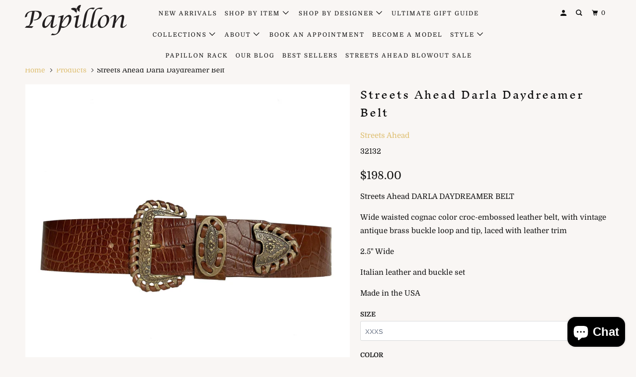

--- FILE ---
content_type: text/html; charset=utf-8
request_url: https://papillonstyles.com/products/streets-ahead-wide-with-the-brass-belt
body_size: 44335
content:
<!DOCTYPE html>
<!--[if lt IE 7 ]><html class="ie ie6" lang="en"> <![endif]-->
<!--[if IE 7 ]><html class="ie ie7" lang="en"> <![endif]-->
<!--[if IE 8 ]><html class="ie ie8" lang="en"> <![endif]-->
<!--[if IE 9 ]><html class="ie ie9" lang="en"> <![endif]-->
<!--[if (gte IE 10)|!(IE)]><!--><html lang="en"> <!--<![endif]-->
  <head>
    <meta charset="utf-8">
    <meta http-equiv="cleartype" content="on">
    <meta name="robots" content="index,follow">

    
    <title>Streets Ahead Darla Daydreamer Belt - PapillonStyles</title>

    
      <meta name="description" content="Streets Ahead DARLA DAYDREAMER BELT Wide waisted cognac color croc-embossed leather belt, with vintage antique brass buckle loop and tip, laced with leather trim 2.5&quot; Wide Italian leather and buckle set Made in the USA" />
    

    

<meta name="author" content="PapillonStyles">
<meta property="og:url" content="https://papillonstyles.com/products/streets-ahead-wide-with-the-brass-belt">
<meta property="og:site_name" content="PapillonStyles">


  <meta property="og:type" content="product">
  <meta property="og:title" content="Streets Ahead Darla Daydreamer Belt">
  
    <meta property="og:image" content="http://papillonstyles.com/cdn/shop/products/32132copy_1783x1800_31c8dee3-5e23-4b26-b782-53c7a72443e9_600x.jpg?v=1619724187">
    <meta property="og:image:secure_url" content="https://papillonstyles.com/cdn/shop/products/32132copy_1783x1800_31c8dee3-5e23-4b26-b782-53c7a72443e9_600x.jpg?v=1619724187">
    
  
    <meta property="og:image" content="http://papillonstyles.com/cdn/shop/products/IMG_3881_1000x_61352592-0331-4868-a5ba-9da665254863_600x.jpg?v=1650921005">
    <meta property="og:image:secure_url" content="https://papillonstyles.com/cdn/shop/products/IMG_3881_1000x_61352592-0331-4868-a5ba-9da665254863_600x.jpg?v=1650921005">
    
  
    <meta property="og:image" content="http://papillonstyles.com/cdn/shop/products/IMG_3883_1000x_1a24f2aa-4855-4760-bf5c-897ef27a01fb_600x.jpg?v=1650921008">
    <meta property="og:image:secure_url" content="https://papillonstyles.com/cdn/shop/products/IMG_3883_1000x_1a24f2aa-4855-4760-bf5c-897ef27a01fb_600x.jpg?v=1650921008">
    
  
  <meta property="og:price:amount" content="198.00">
  <meta property="og:price:currency" content="USD">


  <meta property="og:description" content="Streets Ahead DARLA DAYDREAMER BELT Wide waisted cognac color croc-embossed leather belt, with vintage antique brass buckle loop and tip, laced with leather trim 2.5&quot; Wide Italian leather and buckle set Made in the USA">




  <meta name="twitter:site" content="@papillonstyles">

<meta name="twitter:card" content="summary">

  <meta name="twitter:title" content="Streets Ahead Darla Daydreamer Belt">
  <meta name="twitter:description" content="Streets Ahead DARLA DAYDREAMER BELT
Wide waisted cognac color croc-embossed leather belt, with vintage antique brass buckle loop and tip, laced with leather trim
2.5&quot; Wide
Italian leather and buckle set
Made in the USA">
  <meta name="twitter:image" content="https://papillonstyles.com/cdn/shop/products/32132copy_1783x1800_31c8dee3-5e23-4b26-b782-53c7a72443e9_240x.jpg?v=1619724187">
  <meta name="twitter:image:width" content="240">
  <meta name="twitter:image:height" content="240">



    
    

    <!-- Mobile Specific Metas -->
    <meta name="HandheldFriendly" content="True">
    <meta name="MobileOptimized" content="320">
    <meta name="viewport" content="width=device-width,initial-scale=1">
    <meta name="theme-color" content="#f9f6f4">

    <!-- Stylesheets for Parallax 3.5.4 -->
    <link href="//papillonstyles.com/cdn/shop/t/8/assets/styles.scss.css?v=2341307093324060281763241110" rel="stylesheet" type="text/css" media="all" />

    
      <link rel="shortcut icon" type="image/x-icon" href="//papillonstyles.com/cdn/shop/files/papillon_styles_logo_32x32.png?v=1613522418">
    

    <link rel="canonical" href="https://papillonstyles.com/products/streets-ahead-wide-with-the-brass-belt" />

    

    <script src="//papillonstyles.com/cdn/shop/t/8/assets/app.js?v=52256193213988273571631061738" type="text/javascript"></script>

    <!--[if lte IE 8]>
      <link href="//papillonstyles.com/cdn/shop/t/8/assets/ie.css?v=1024305471161636101631061739" rel="stylesheet" type="text/css" media="all" />
      <script src="//papillonstyles.com/cdn/shop/t/8/assets/skrollr.ie.js?v=116292453382836155221631061725" type="text/javascript"></script>
    <![endif]-->

    <script>window.performance && window.performance.mark && window.performance.mark('shopify.content_for_header.start');</script><meta name="google-site-verification" content="SIoVuLrfyi7Ob6C9fsS52g_RQ3sr5YujJLWVpi8Xscw">
<meta name="google-site-verification" content="pbfStf-LajI5OZnVL3tCM5LWGdP_HqnKfnLy0SXG-ug">
<meta id="shopify-digital-wallet" name="shopify-digital-wallet" content="/705462323/digital_wallets/dialog">
<meta name="shopify-checkout-api-token" content="584690bd4d5d646b5e32401ab9ed1a8c">
<meta id="in-context-paypal-metadata" data-shop-id="705462323" data-venmo-supported="false" data-environment="production" data-locale="en_US" data-paypal-v4="true" data-currency="USD">
<link rel="alternate" hreflang="x-default" href="https://papillonstyles.com/products/streets-ahead-wide-with-the-brass-belt">
<link rel="alternate" hreflang="es" href="https://papillonstyles.com/es/products/streets-ahead-wide-with-the-brass-belt">
<link rel="alternate" type="application/json+oembed" href="https://papillonstyles.com/products/streets-ahead-wide-with-the-brass-belt.oembed">
<script async="async" src="/checkouts/internal/preloads.js?locale=en-US"></script>
<link rel="preconnect" href="https://shop.app" crossorigin="anonymous">
<script async="async" src="https://shop.app/checkouts/internal/preloads.js?locale=en-US&shop_id=705462323" crossorigin="anonymous"></script>
<script id="apple-pay-shop-capabilities" type="application/json">{"shopId":705462323,"countryCode":"US","currencyCode":"USD","merchantCapabilities":["supports3DS"],"merchantId":"gid:\/\/shopify\/Shop\/705462323","merchantName":"PapillonStyles","requiredBillingContactFields":["postalAddress","email"],"requiredShippingContactFields":["postalAddress","email"],"shippingType":"shipping","supportedNetworks":["visa","masterCard","amex","discover","elo","jcb"],"total":{"type":"pending","label":"PapillonStyles","amount":"1.00"},"shopifyPaymentsEnabled":true,"supportsSubscriptions":true}</script>
<script id="shopify-features" type="application/json">{"accessToken":"584690bd4d5d646b5e32401ab9ed1a8c","betas":["rich-media-storefront-analytics"],"domain":"papillonstyles.com","predictiveSearch":true,"shopId":705462323,"locale":"en"}</script>
<script>var Shopify = Shopify || {};
Shopify.shop = "papillonstyles.myshopify.com";
Shopify.locale = "en";
Shopify.currency = {"active":"USD","rate":"1.0"};
Shopify.country = "US";
Shopify.theme = {"name":"Parallax with Installments message","id":120439210035,"schema_name":"Parallax","schema_version":"3.5.4","theme_store_id":688,"role":"main"};
Shopify.theme.handle = "null";
Shopify.theme.style = {"id":null,"handle":null};
Shopify.cdnHost = "papillonstyles.com/cdn";
Shopify.routes = Shopify.routes || {};
Shopify.routes.root = "/";</script>
<script type="module">!function(o){(o.Shopify=o.Shopify||{}).modules=!0}(window);</script>
<script>!function(o){function n(){var o=[];function n(){o.push(Array.prototype.slice.apply(arguments))}return n.q=o,n}var t=o.Shopify=o.Shopify||{};t.loadFeatures=n(),t.autoloadFeatures=n()}(window);</script>
<script>
  window.ShopifyPay = window.ShopifyPay || {};
  window.ShopifyPay.apiHost = "shop.app\/pay";
  window.ShopifyPay.redirectState = null;
</script>
<script id="shop-js-analytics" type="application/json">{"pageType":"product"}</script>
<script defer="defer" async type="module" src="//papillonstyles.com/cdn/shopifycloud/shop-js/modules/v2/client.init-shop-cart-sync_D0dqhulL.en.esm.js"></script>
<script defer="defer" async type="module" src="//papillonstyles.com/cdn/shopifycloud/shop-js/modules/v2/chunk.common_CpVO7qML.esm.js"></script>
<script type="module">
  await import("//papillonstyles.com/cdn/shopifycloud/shop-js/modules/v2/client.init-shop-cart-sync_D0dqhulL.en.esm.js");
await import("//papillonstyles.com/cdn/shopifycloud/shop-js/modules/v2/chunk.common_CpVO7qML.esm.js");

  window.Shopify.SignInWithShop?.initShopCartSync?.({"fedCMEnabled":true,"windoidEnabled":true});

</script>
<script defer="defer" async type="module" src="//papillonstyles.com/cdn/shopifycloud/shop-js/modules/v2/client.payment-terms_BmrqWn8r.en.esm.js"></script>
<script defer="defer" async type="module" src="//papillonstyles.com/cdn/shopifycloud/shop-js/modules/v2/chunk.common_CpVO7qML.esm.js"></script>
<script defer="defer" async type="module" src="//papillonstyles.com/cdn/shopifycloud/shop-js/modules/v2/chunk.modal_DKF6x0Jh.esm.js"></script>
<script type="module">
  await import("//papillonstyles.com/cdn/shopifycloud/shop-js/modules/v2/client.payment-terms_BmrqWn8r.en.esm.js");
await import("//papillonstyles.com/cdn/shopifycloud/shop-js/modules/v2/chunk.common_CpVO7qML.esm.js");
await import("//papillonstyles.com/cdn/shopifycloud/shop-js/modules/v2/chunk.modal_DKF6x0Jh.esm.js");

  
</script>
<script>
  window.Shopify = window.Shopify || {};
  if (!window.Shopify.featureAssets) window.Shopify.featureAssets = {};
  window.Shopify.featureAssets['shop-js'] = {"shop-cart-sync":["modules/v2/client.shop-cart-sync_D9bwt38V.en.esm.js","modules/v2/chunk.common_CpVO7qML.esm.js"],"init-fed-cm":["modules/v2/client.init-fed-cm_BJ8NPuHe.en.esm.js","modules/v2/chunk.common_CpVO7qML.esm.js"],"init-shop-email-lookup-coordinator":["modules/v2/client.init-shop-email-lookup-coordinator_pVrP2-kG.en.esm.js","modules/v2/chunk.common_CpVO7qML.esm.js"],"shop-cash-offers":["modules/v2/client.shop-cash-offers_CNh7FWN-.en.esm.js","modules/v2/chunk.common_CpVO7qML.esm.js","modules/v2/chunk.modal_DKF6x0Jh.esm.js"],"init-shop-cart-sync":["modules/v2/client.init-shop-cart-sync_D0dqhulL.en.esm.js","modules/v2/chunk.common_CpVO7qML.esm.js"],"init-windoid":["modules/v2/client.init-windoid_DaoAelzT.en.esm.js","modules/v2/chunk.common_CpVO7qML.esm.js"],"shop-toast-manager":["modules/v2/client.shop-toast-manager_1DND8Tac.en.esm.js","modules/v2/chunk.common_CpVO7qML.esm.js"],"pay-button":["modules/v2/client.pay-button_CFeQi1r6.en.esm.js","modules/v2/chunk.common_CpVO7qML.esm.js"],"shop-button":["modules/v2/client.shop-button_Ca94MDdQ.en.esm.js","modules/v2/chunk.common_CpVO7qML.esm.js"],"shop-login-button":["modules/v2/client.shop-login-button_DPYNfp1Z.en.esm.js","modules/v2/chunk.common_CpVO7qML.esm.js","modules/v2/chunk.modal_DKF6x0Jh.esm.js"],"avatar":["modules/v2/client.avatar_BTnouDA3.en.esm.js"],"shop-follow-button":["modules/v2/client.shop-follow-button_BMKh4nJE.en.esm.js","modules/v2/chunk.common_CpVO7qML.esm.js","modules/v2/chunk.modal_DKF6x0Jh.esm.js"],"init-customer-accounts-sign-up":["modules/v2/client.init-customer-accounts-sign-up_CJXi5kRN.en.esm.js","modules/v2/client.shop-login-button_DPYNfp1Z.en.esm.js","modules/v2/chunk.common_CpVO7qML.esm.js","modules/v2/chunk.modal_DKF6x0Jh.esm.js"],"init-shop-for-new-customer-accounts":["modules/v2/client.init-shop-for-new-customer-accounts_BoBxkgWu.en.esm.js","modules/v2/client.shop-login-button_DPYNfp1Z.en.esm.js","modules/v2/chunk.common_CpVO7qML.esm.js","modules/v2/chunk.modal_DKF6x0Jh.esm.js"],"init-customer-accounts":["modules/v2/client.init-customer-accounts_DCuDTzpR.en.esm.js","modules/v2/client.shop-login-button_DPYNfp1Z.en.esm.js","modules/v2/chunk.common_CpVO7qML.esm.js","modules/v2/chunk.modal_DKF6x0Jh.esm.js"],"checkout-modal":["modules/v2/client.checkout-modal_U_3e4VxF.en.esm.js","modules/v2/chunk.common_CpVO7qML.esm.js","modules/v2/chunk.modal_DKF6x0Jh.esm.js"],"lead-capture":["modules/v2/client.lead-capture_DEgn0Z8u.en.esm.js","modules/v2/chunk.common_CpVO7qML.esm.js","modules/v2/chunk.modal_DKF6x0Jh.esm.js"],"shop-login":["modules/v2/client.shop-login_CoM5QKZ_.en.esm.js","modules/v2/chunk.common_CpVO7qML.esm.js","modules/v2/chunk.modal_DKF6x0Jh.esm.js"],"payment-terms":["modules/v2/client.payment-terms_BmrqWn8r.en.esm.js","modules/v2/chunk.common_CpVO7qML.esm.js","modules/v2/chunk.modal_DKF6x0Jh.esm.js"]};
</script>
<script>(function() {
  var isLoaded = false;
  function asyncLoad() {
    if (isLoaded) return;
    isLoaded = true;
    var urls = ["\/\/www.powr.io\/powr.js?powr-token=papillonstyles.myshopify.com\u0026external-type=shopify\u0026shop=papillonstyles.myshopify.com","https:\/\/formbuilder.hulkapps.com\/skeletopapp.js?shop=papillonstyles.myshopify.com","\/\/cdn.shopify.com\/proxy\/7cf462ba8406fb403b5ca26389ebb95fbeaef2154bfbdf640a38fbfaed538a73\/bingshoppingtool-t2app-prod.trafficmanager.net\/uet\/tracking_script?shop=papillonstyles.myshopify.com\u0026sp-cache-control=cHVibGljLCBtYXgtYWdlPTkwMA","https:\/\/cdn-loyalty.yotpo.com\/loader\/uavK2ol9DZTebUnhOyAU2A.js?shop=papillonstyles.myshopify.com","https:\/\/d18eg7dreypte5.cloudfront.net\/browse-abandonment\/smsbump_timer.js?shop=papillonstyles.myshopify.com","https:\/\/cdn.attn.tv\/papillonstyles\/dtag.js?shop=papillonstyles.myshopify.com"];
    for (var i = 0; i < urls.length; i++) {
      var s = document.createElement('script');
      s.type = 'text/javascript';
      s.async = true;
      s.src = urls[i];
      var x = document.getElementsByTagName('script')[0];
      x.parentNode.insertBefore(s, x);
    }
  };
  if(window.attachEvent) {
    window.attachEvent('onload', asyncLoad);
  } else {
    window.addEventListener('load', asyncLoad, false);
  }
})();</script>
<script id="__st">var __st={"a":705462323,"offset":-28800,"reqid":"d54ff6b7-810e-4e33-be88-70ca6a4dda68-1765091853","pageurl":"papillonstyles.com\/products\/streets-ahead-wide-with-the-brass-belt","u":"04579b98092b","p":"product","rtyp":"product","rid":6548038549555};</script>
<script>window.ShopifyPaypalV4VisibilityTracking = true;</script>
<script id="captcha-bootstrap">!function(){'use strict';const t='contact',e='account',n='new_comment',o=[[t,t],['blogs',n],['comments',n],[t,'customer']],c=[[e,'customer_login'],[e,'guest_login'],[e,'recover_customer_password'],[e,'create_customer']],r=t=>t.map((([t,e])=>`form[action*='/${t}']:not([data-nocaptcha='true']) input[name='form_type'][value='${e}']`)).join(','),a=t=>()=>t?[...document.querySelectorAll(t)].map((t=>t.form)):[];function s(){const t=[...o],e=r(t);return a(e)}const i='password',u='form_key',d=['recaptcha-v3-token','g-recaptcha-response','h-captcha-response',i],f=()=>{try{return window.sessionStorage}catch{return}},m='__shopify_v',_=t=>t.elements[u];function p(t,e,n=!1){try{const o=window.sessionStorage,c=JSON.parse(o.getItem(e)),{data:r}=function(t){const{data:e,action:n}=t;return t[m]||n?{data:e,action:n}:{data:t,action:n}}(c);for(const[e,n]of Object.entries(r))t.elements[e]&&(t.elements[e].value=n);n&&o.removeItem(e)}catch(o){console.error('form repopulation failed',{error:o})}}const l='form_type',E='cptcha';function T(t){t.dataset[E]=!0}const w=window,h=w.document,L='Shopify',v='ce_forms',y='captcha';let A=!1;((t,e)=>{const n=(g='f06e6c50-85a8-45c8-87d0-21a2b65856fe',I='https://cdn.shopify.com/shopifycloud/storefront-forms-hcaptcha/ce_storefront_forms_captcha_hcaptcha.v1.5.2.iife.js',D={infoText:'Protected by hCaptcha',privacyText:'Privacy',termsText:'Terms'},(t,e,n)=>{const o=w[L][v],c=o.bindForm;if(c)return c(t,g,e,D).then(n);var r;o.q.push([[t,g,e,D],n]),r=I,A||(h.body.append(Object.assign(h.createElement('script'),{id:'captcha-provider',async:!0,src:r})),A=!0)});var g,I,D;w[L]=w[L]||{},w[L][v]=w[L][v]||{},w[L][v].q=[],w[L][y]=w[L][y]||{},w[L][y].protect=function(t,e){n(t,void 0,e),T(t)},Object.freeze(w[L][y]),function(t,e,n,w,h,L){const[v,y,A,g]=function(t,e,n){const i=e?o:[],u=t?c:[],d=[...i,...u],f=r(d),m=r(i),_=r(d.filter((([t,e])=>n.includes(e))));return[a(f),a(m),a(_),s()]}(w,h,L),I=t=>{const e=t.target;return e instanceof HTMLFormElement?e:e&&e.form},D=t=>v().includes(t);t.addEventListener('submit',(t=>{const e=I(t);if(!e)return;const n=D(e)&&!e.dataset.hcaptchaBound&&!e.dataset.recaptchaBound,o=_(e),c=g().includes(e)&&(!o||!o.value);(n||c)&&t.preventDefault(),c&&!n&&(function(t){try{if(!f())return;!function(t){const e=f();if(!e)return;const n=_(t);if(!n)return;const o=n.value;o&&e.removeItem(o)}(t);const e=Array.from(Array(32),(()=>Math.random().toString(36)[2])).join('');!function(t,e){_(t)||t.append(Object.assign(document.createElement('input'),{type:'hidden',name:u})),t.elements[u].value=e}(t,e),function(t,e){const n=f();if(!n)return;const o=[...t.querySelectorAll(`input[type='${i}']`)].map((({name:t})=>t)),c=[...d,...o],r={};for(const[a,s]of new FormData(t).entries())c.includes(a)||(r[a]=s);n.setItem(e,JSON.stringify({[m]:1,action:t.action,data:r}))}(t,e)}catch(e){console.error('failed to persist form',e)}}(e),e.submit())}));const S=(t,e)=>{t&&!t.dataset[E]&&(n(t,e.some((e=>e===t))),T(t))};for(const o of['focusin','change'])t.addEventListener(o,(t=>{const e=I(t);D(e)&&S(e,y())}));const B=e.get('form_key'),M=e.get(l),P=B&&M;t.addEventListener('DOMContentLoaded',(()=>{const t=y();if(P)for(const e of t)e.elements[l].value===M&&p(e,B);[...new Set([...A(),...v().filter((t=>'true'===t.dataset.shopifyCaptcha))])].forEach((e=>S(e,t)))}))}(h,new URLSearchParams(w.location.search),n,t,e,['guest_login'])})(!0,!0)}();</script>
<script integrity="sha256-52AcMU7V7pcBOXWImdc/TAGTFKeNjmkeM1Pvks/DTgc=" data-source-attribution="shopify.loadfeatures" defer="defer" src="//papillonstyles.com/cdn/shopifycloud/storefront/assets/storefront/load_feature-81c60534.js" crossorigin="anonymous"></script>
<script crossorigin="anonymous" defer="defer" src="//papillonstyles.com/cdn/shopifycloud/storefront/assets/shopify_pay/storefront-65b4c6d7.js?v=20250812"></script>
<script data-source-attribution="shopify.dynamic_checkout.dynamic.init">var Shopify=Shopify||{};Shopify.PaymentButton=Shopify.PaymentButton||{isStorefrontPortableWallets:!0,init:function(){window.Shopify.PaymentButton.init=function(){};var t=document.createElement("script");t.src="https://papillonstyles.com/cdn/shopifycloud/portable-wallets/latest/portable-wallets.en.js",t.type="module",document.head.appendChild(t)}};
</script>
<script data-source-attribution="shopify.dynamic_checkout.buyer_consent">
  function portableWalletsHideBuyerConsent(e){var t=document.getElementById("shopify-buyer-consent"),n=document.getElementById("shopify-subscription-policy-button");t&&n&&(t.classList.add("hidden"),t.setAttribute("aria-hidden","true"),n.removeEventListener("click",e))}function portableWalletsShowBuyerConsent(e){var t=document.getElementById("shopify-buyer-consent"),n=document.getElementById("shopify-subscription-policy-button");t&&n&&(t.classList.remove("hidden"),t.removeAttribute("aria-hidden"),n.addEventListener("click",e))}window.Shopify?.PaymentButton&&(window.Shopify.PaymentButton.hideBuyerConsent=portableWalletsHideBuyerConsent,window.Shopify.PaymentButton.showBuyerConsent=portableWalletsShowBuyerConsent);
</script>
<script data-source-attribution="shopify.dynamic_checkout.cart.bootstrap">document.addEventListener("DOMContentLoaded",(function(){function t(){return document.querySelector("shopify-accelerated-checkout-cart, shopify-accelerated-checkout")}if(t())Shopify.PaymentButton.init();else{new MutationObserver((function(e,n){t()&&(Shopify.PaymentButton.init(),n.disconnect())})).observe(document.body,{childList:!0,subtree:!0})}}));
</script>
<link id="shopify-accelerated-checkout-styles" rel="stylesheet" media="screen" href="https://papillonstyles.com/cdn/shopifycloud/portable-wallets/latest/accelerated-checkout-backwards-compat.css" crossorigin="anonymous">
<style id="shopify-accelerated-checkout-cart">
        #shopify-buyer-consent {
  margin-top: 1em;
  display: inline-block;
  width: 100%;
}

#shopify-buyer-consent.hidden {
  display: none;
}

#shopify-subscription-policy-button {
  background: none;
  border: none;
  padding: 0;
  text-decoration: underline;
  font-size: inherit;
  cursor: pointer;
}

#shopify-subscription-policy-button::before {
  box-shadow: none;
}

      </style>

<script>window.performance && window.performance.mark && window.performance.mark('shopify.content_for_header.end');</script>

    <noscript>
      <style>

        .slides > li:first-child { display: block; }
        .image__fallback {
          width: 100vw;
          display: block !important;
          max-width: 100vw !important;
          margin-bottom: 0;
        }
        .image__fallback + .hsContainer__image {
          display: none !important;
        }
        .hsContainer {
          height: auto !important;
        }
        .no-js-only {
          display: inherit !important;
        }
        .icon-cart.cart-button {
          display: none;
        }
        .lazyload,
        .cart_page_image img {
          opacity: 1;
          -webkit-filter: blur(0);
          filter: blur(0);
        }
        .bcg .hsContent {
          background-color: transparent;
        }
        .animate_right,
        .animate_left,
        .animate_up,
        .animate_down {
          opacity: 1;
        }
        .flexslider .slides>li {
          display: block;
        }
        .product_section .product_form {
          opacity: 1;
        }
        .multi_select,
        form .select {
          display: block !important;
        }
        .swatch_options {
          display: none;
        }
      </style>
    </noscript>    
    <meta name="google-site-verification" content="T75raBwhgOMdcbHBfc2UZ-sPW04fDhOlC5C4dcE3230" />

  <!-- BEGIN app block: shopify://apps/yotpo-loyalty-rewards/blocks/loader-app-embed-block/2f9660df-5018-4e02-9868-ee1fb88d6ccd -->
    <script src="https://cdn-widgetsrepository.yotpo.com/v1/loader/uavK2ol9DZTebUnhOyAU2A" async></script>



    <script src="https://cdn-loyalty.yotpo.com/loader/uavK2ol9DZTebUnhOyAU2A.js?shop=papillonstyles.com" async></script>


<!-- END app block --><!-- BEGIN app block: shopify://apps/attentive/blocks/attn-tag/8df62c72-8fe4-407e-a5b3-72132be30a0d --><script type="text/javascript" src="https://cdn.attn.tv/papillonstyles/dtag.js?source=app-embed" defer="defer"></script>


<!-- END app block --><script src="https://cdn.shopify.com/extensions/019a95b7-f8f5-7151-96ef-a38c6e02e49c/socialwidget-instafeed-74/assets/social-widget.min.js" type="text/javascript" defer="defer"></script>
<script src="https://cdn.shopify.com/extensions/0199ddbe-b5ed-768e-82ce-b82de4008d87/omnisend-48/assets/omnisend-in-shop.js" type="text/javascript" defer="defer"></script>
<script src="https://cdn.shopify.com/extensions/7bc9bb47-adfa-4267-963e-cadee5096caf/inbox-1252/assets/inbox-chat-loader.js" type="text/javascript" defer="defer"></script>
<link href="https://monorail-edge.shopifysvc.com" rel="dns-prefetch">
<script>(function(){if ("sendBeacon" in navigator && "performance" in window) {try {var session_token_from_headers = performance.getEntriesByType('navigation')[0].serverTiming.find(x => x.name == '_s').description;} catch {var session_token_from_headers = undefined;}var session_cookie_matches = document.cookie.match(/_shopify_s=([^;]*)/);var session_token_from_cookie = session_cookie_matches && session_cookie_matches.length === 2 ? session_cookie_matches[1] : "";var session_token = session_token_from_headers || session_token_from_cookie || "";function handle_abandonment_event(e) {var entries = performance.getEntries().filter(function(entry) {return /monorail-edge.shopifysvc.com/.test(entry.name);});if (!window.abandonment_tracked && entries.length === 0) {window.abandonment_tracked = true;var currentMs = Date.now();var navigation_start = performance.timing.navigationStart;var payload = {shop_id: 705462323,url: window.location.href,navigation_start,duration: currentMs - navigation_start,session_token,page_type: "product"};window.navigator.sendBeacon("https://monorail-edge.shopifysvc.com/v1/produce", JSON.stringify({schema_id: "online_store_buyer_site_abandonment/1.1",payload: payload,metadata: {event_created_at_ms: currentMs,event_sent_at_ms: currentMs}}));}}window.addEventListener('pagehide', handle_abandonment_event);}}());</script>
<script id="web-pixels-manager-setup">(function e(e,d,r,n,o){if(void 0===o&&(o={}),!Boolean(null===(a=null===(i=window.Shopify)||void 0===i?void 0:i.analytics)||void 0===a?void 0:a.replayQueue)){var i,a;window.Shopify=window.Shopify||{};var t=window.Shopify;t.analytics=t.analytics||{};var s=t.analytics;s.replayQueue=[],s.publish=function(e,d,r){return s.replayQueue.push([e,d,r]),!0};try{self.performance.mark("wpm:start")}catch(e){}var l=function(){var e={modern:/Edge?\/(1{2}[4-9]|1[2-9]\d|[2-9]\d{2}|\d{4,})\.\d+(\.\d+|)|Firefox\/(1{2}[4-9]|1[2-9]\d|[2-9]\d{2}|\d{4,})\.\d+(\.\d+|)|Chrom(ium|e)\/(9{2}|\d{3,})\.\d+(\.\d+|)|(Maci|X1{2}).+ Version\/(15\.\d+|(1[6-9]|[2-9]\d|\d{3,})\.\d+)([,.]\d+|)( \(\w+\)|)( Mobile\/\w+|) Safari\/|Chrome.+OPR\/(9{2}|\d{3,})\.\d+\.\d+|(CPU[ +]OS|iPhone[ +]OS|CPU[ +]iPhone|CPU IPhone OS|CPU iPad OS)[ +]+(15[._]\d+|(1[6-9]|[2-9]\d|\d{3,})[._]\d+)([._]\d+|)|Android:?[ /-](13[3-9]|1[4-9]\d|[2-9]\d{2}|\d{4,})(\.\d+|)(\.\d+|)|Android.+Firefox\/(13[5-9]|1[4-9]\d|[2-9]\d{2}|\d{4,})\.\d+(\.\d+|)|Android.+Chrom(ium|e)\/(13[3-9]|1[4-9]\d|[2-9]\d{2}|\d{4,})\.\d+(\.\d+|)|SamsungBrowser\/([2-9]\d|\d{3,})\.\d+/,legacy:/Edge?\/(1[6-9]|[2-9]\d|\d{3,})\.\d+(\.\d+|)|Firefox\/(5[4-9]|[6-9]\d|\d{3,})\.\d+(\.\d+|)|Chrom(ium|e)\/(5[1-9]|[6-9]\d|\d{3,})\.\d+(\.\d+|)([\d.]+$|.*Safari\/(?![\d.]+ Edge\/[\d.]+$))|(Maci|X1{2}).+ Version\/(10\.\d+|(1[1-9]|[2-9]\d|\d{3,})\.\d+)([,.]\d+|)( \(\w+\)|)( Mobile\/\w+|) Safari\/|Chrome.+OPR\/(3[89]|[4-9]\d|\d{3,})\.\d+\.\d+|(CPU[ +]OS|iPhone[ +]OS|CPU[ +]iPhone|CPU IPhone OS|CPU iPad OS)[ +]+(10[._]\d+|(1[1-9]|[2-9]\d|\d{3,})[._]\d+)([._]\d+|)|Android:?[ /-](13[3-9]|1[4-9]\d|[2-9]\d{2}|\d{4,})(\.\d+|)(\.\d+|)|Mobile Safari.+OPR\/([89]\d|\d{3,})\.\d+\.\d+|Android.+Firefox\/(13[5-9]|1[4-9]\d|[2-9]\d{2}|\d{4,})\.\d+(\.\d+|)|Android.+Chrom(ium|e)\/(13[3-9]|1[4-9]\d|[2-9]\d{2}|\d{4,})\.\d+(\.\d+|)|Android.+(UC? ?Browser|UCWEB|U3)[ /]?(15\.([5-9]|\d{2,})|(1[6-9]|[2-9]\d|\d{3,})\.\d+)\.\d+|SamsungBrowser\/(5\.\d+|([6-9]|\d{2,})\.\d+)|Android.+MQ{2}Browser\/(14(\.(9|\d{2,})|)|(1[5-9]|[2-9]\d|\d{3,})(\.\d+|))(\.\d+|)|K[Aa][Ii]OS\/(3\.\d+|([4-9]|\d{2,})\.\d+)(\.\d+|)/},d=e.modern,r=e.legacy,n=navigator.userAgent;return n.match(d)?"modern":n.match(r)?"legacy":"unknown"}(),u="modern"===l?"modern":"legacy",c=(null!=n?n:{modern:"",legacy:""})[u],f=function(e){return[e.baseUrl,"/wpm","/b",e.hashVersion,"modern"===e.buildTarget?"m":"l",".js"].join("")}({baseUrl:d,hashVersion:r,buildTarget:u}),m=function(e){var d=e.version,r=e.bundleTarget,n=e.surface,o=e.pageUrl,i=e.monorailEndpoint;return{emit:function(e){var a=e.status,t=e.errorMsg,s=(new Date).getTime(),l=JSON.stringify({metadata:{event_sent_at_ms:s},events:[{schema_id:"web_pixels_manager_load/3.1",payload:{version:d,bundle_target:r,page_url:o,status:a,surface:n,error_msg:t},metadata:{event_created_at_ms:s}}]});if(!i)return console&&console.warn&&console.warn("[Web Pixels Manager] No Monorail endpoint provided, skipping logging."),!1;try{return self.navigator.sendBeacon.bind(self.navigator)(i,l)}catch(e){}var u=new XMLHttpRequest;try{return u.open("POST",i,!0),u.setRequestHeader("Content-Type","text/plain"),u.send(l),!0}catch(e){return console&&console.warn&&console.warn("[Web Pixels Manager] Got an unhandled error while logging to Monorail."),!1}}}}({version:r,bundleTarget:l,surface:e.surface,pageUrl:self.location.href,monorailEndpoint:e.monorailEndpoint});try{o.browserTarget=l,function(e){var d=e.src,r=e.async,n=void 0===r||r,o=e.onload,i=e.onerror,a=e.sri,t=e.scriptDataAttributes,s=void 0===t?{}:t,l=document.createElement("script"),u=document.querySelector("head"),c=document.querySelector("body");if(l.async=n,l.src=d,a&&(l.integrity=a,l.crossOrigin="anonymous"),s)for(var f in s)if(Object.prototype.hasOwnProperty.call(s,f))try{l.dataset[f]=s[f]}catch(e){}if(o&&l.addEventListener("load",o),i&&l.addEventListener("error",i),u)u.appendChild(l);else{if(!c)throw new Error("Did not find a head or body element to append the script");c.appendChild(l)}}({src:f,async:!0,onload:function(){if(!function(){var e,d;return Boolean(null===(d=null===(e=window.Shopify)||void 0===e?void 0:e.analytics)||void 0===d?void 0:d.initialized)}()){var d=window.webPixelsManager.init(e)||void 0;if(d){var r=window.Shopify.analytics;r.replayQueue.forEach((function(e){var r=e[0],n=e[1],o=e[2];d.publishCustomEvent(r,n,o)})),r.replayQueue=[],r.publish=d.publishCustomEvent,r.visitor=d.visitor,r.initialized=!0}}},onerror:function(){return m.emit({status:"failed",errorMsg:"".concat(f," has failed to load")})},sri:function(e){var d=/^sha384-[A-Za-z0-9+/=]+$/;return"string"==typeof e&&d.test(e)}(c)?c:"",scriptDataAttributes:o}),m.emit({status:"loading"})}catch(e){m.emit({status:"failed",errorMsg:(null==e?void 0:e.message)||"Unknown error"})}}})({shopId: 705462323,storefrontBaseUrl: "https://papillonstyles.com",extensionsBaseUrl: "https://extensions.shopifycdn.com/cdn/shopifycloud/web-pixels-manager",monorailEndpoint: "https://monorail-edge.shopifysvc.com/unstable/produce_batch",surface: "storefront-renderer",enabledBetaFlags: ["2dca8a86"],webPixelsConfigList: [{"id":"2231828774","configuration":"{\"ti\":\"17429426\",\"endpoint\":\"https:\/\/bat.bing.com\/action\/0\"}","eventPayloadVersion":"v1","runtimeContext":"STRICT","scriptVersion":"5ee93563fe31b11d2d65e2f09a5229dc","type":"APP","apiClientId":2997493,"privacyPurposes":["ANALYTICS","MARKETING","SALE_OF_DATA"],"dataSharingAdjustments":{"protectedCustomerApprovalScopes":["read_customer_personal_data"]}},{"id":"2120778022","configuration":"{\"env\":\"prod\"}","eventPayloadVersion":"v1","runtimeContext":"LAX","scriptVersion":"1a41e1eca09c95376c0b4a84ae3b11ef","type":"APP","apiClientId":3977633,"privacyPurposes":["ANALYTICS","MARKETING"],"dataSharingAdjustments":{"protectedCustomerApprovalScopes":["read_customer_address","read_customer_email","read_customer_name","read_customer_personal_data","read_customer_phone"]}},{"id":"1858928934","configuration":"{\"tagID\":\"2613251147969\"}","eventPayloadVersion":"v1","runtimeContext":"STRICT","scriptVersion":"18031546ee651571ed29edbe71a3550b","type":"APP","apiClientId":3009811,"privacyPurposes":["ANALYTICS","MARKETING","SALE_OF_DATA"],"dataSharingAdjustments":{"protectedCustomerApprovalScopes":["read_customer_address","read_customer_email","read_customer_name","read_customer_personal_data","read_customer_phone"]}},{"id":"776634662","configuration":"{\"config\":\"{\\\"google_tag_ids\\\":[\\\"AW-618911808\\\",\\\"GT-5MJKW4W\\\"],\\\"target_country\\\":\\\"US\\\",\\\"gtag_events\\\":[{\\\"type\\\":\\\"begin_checkout\\\",\\\"action_label\\\":\\\"AW-618911808\\\/C1ecCKL50dUBEMCwj6cC\\\"},{\\\"type\\\":\\\"search\\\",\\\"action_label\\\":\\\"AW-618911808\\\/WK7XCKX50dUBEMCwj6cC\\\"},{\\\"type\\\":\\\"view_item\\\",\\\"action_label\\\":[\\\"AW-618911808\\\/7_HcCJz50dUBEMCwj6cC\\\",\\\"MC-CR003Q81HS\\\"]},{\\\"type\\\":\\\"purchase\\\",\\\"action_label\\\":[\\\"AW-618911808\\\/jI3RCJn50dUBEMCwj6cC\\\",\\\"MC-CR003Q81HS\\\"]},{\\\"type\\\":\\\"page_view\\\",\\\"action_label\\\":[\\\"AW-618911808\\\/Nz_UCJb50dUBEMCwj6cC\\\",\\\"MC-CR003Q81HS\\\"]},{\\\"type\\\":\\\"add_payment_info\\\",\\\"action_label\\\":\\\"AW-618911808\\\/2R7zCKj50dUBEMCwj6cC\\\"},{\\\"type\\\":\\\"add_to_cart\\\",\\\"action_label\\\":\\\"AW-618911808\\\/ftuNCJ_50dUBEMCwj6cC\\\"}],\\\"enable_monitoring_mode\\\":false}\"}","eventPayloadVersion":"v1","runtimeContext":"OPEN","scriptVersion":"b2a88bafab3e21179ed38636efcd8a93","type":"APP","apiClientId":1780363,"privacyPurposes":[],"dataSharingAdjustments":{"protectedCustomerApprovalScopes":["read_customer_address","read_customer_email","read_customer_name","read_customer_personal_data","read_customer_phone"]}},{"id":"665288998","configuration":"{\"pixelCode\":\"C6QO36T1T98B3GEQE0FG\"}","eventPayloadVersion":"v1","runtimeContext":"STRICT","scriptVersion":"22e92c2ad45662f435e4801458fb78cc","type":"APP","apiClientId":4383523,"privacyPurposes":["ANALYTICS","MARKETING","SALE_OF_DATA"],"dataSharingAdjustments":{"protectedCustomerApprovalScopes":["read_customer_address","read_customer_email","read_customer_name","read_customer_personal_data","read_customer_phone"]}},{"id":"386728230","configuration":"{\"pixel_id\":\"1083298398500383\",\"pixel_type\":\"facebook_pixel\",\"metaapp_system_user_token\":\"-\"}","eventPayloadVersion":"v1","runtimeContext":"OPEN","scriptVersion":"ca16bc87fe92b6042fbaa3acc2fbdaa6","type":"APP","apiClientId":2329312,"privacyPurposes":["ANALYTICS","MARKETING","SALE_OF_DATA"],"dataSharingAdjustments":{"protectedCustomerApprovalScopes":["read_customer_address","read_customer_email","read_customer_name","read_customer_personal_data","read_customer_phone"]}},{"id":"92471590","configuration":"{\"store\":\"papillonstyles.myshopify.com\"}","eventPayloadVersion":"v1","runtimeContext":"STRICT","scriptVersion":"8450b52b59e80bfb2255f1e069ee1acd","type":"APP","apiClientId":740217,"privacyPurposes":["ANALYTICS","MARKETING","SALE_OF_DATA"],"dataSharingAdjustments":{"protectedCustomerApprovalScopes":["read_customer_address","read_customer_email","read_customer_name","read_customer_personal_data","read_customer_phone"]}},{"id":"155222310","eventPayloadVersion":"v1","runtimeContext":"LAX","scriptVersion":"1","type":"CUSTOM","privacyPurposes":["ANALYTICS"],"name":"Google Analytics tag (migrated)"},{"id":"shopify-app-pixel","configuration":"{}","eventPayloadVersion":"v1","runtimeContext":"STRICT","scriptVersion":"0450","apiClientId":"shopify-pixel","type":"APP","privacyPurposes":["ANALYTICS","MARKETING"]},{"id":"shopify-custom-pixel","eventPayloadVersion":"v1","runtimeContext":"LAX","scriptVersion":"0450","apiClientId":"shopify-pixel","type":"CUSTOM","privacyPurposes":["ANALYTICS","MARKETING"]}],isMerchantRequest: false,initData: {"shop":{"name":"PapillonStyles","paymentSettings":{"currencyCode":"USD"},"myshopifyDomain":"papillonstyles.myshopify.com","countryCode":"US","storefrontUrl":"https:\/\/papillonstyles.com"},"customer":null,"cart":null,"checkout":null,"productVariants":[{"price":{"amount":198.0,"currencyCode":"USD"},"product":{"title":"Streets Ahead Darla Daydreamer Belt","vendor":"Streets Ahead","id":"6548038549555","untranslatedTitle":"Streets Ahead Darla Daydreamer Belt","url":"\/products\/streets-ahead-wide-with-the-brass-belt","type":"Belt"},"id":"40465121509427","image":{"src":"\/\/papillonstyles.com\/cdn\/shop\/products\/32132copy_1783x1800_31c8dee3-5e23-4b26-b782-53c7a72443e9.jpg?v=1619724187"},"sku":"32132","title":"XXXS \/ Cognac","untranslatedTitle":"XXXS \/ Cognac"},{"price":{"amount":198.0,"currencyCode":"USD"},"product":{"title":"Streets Ahead Darla Daydreamer Belt","vendor":"Streets Ahead","id":"6548038549555","untranslatedTitle":"Streets Ahead Darla Daydreamer Belt","url":"\/products\/streets-ahead-wide-with-the-brass-belt","type":"Belt"},"id":"40465121640499","image":{"src":"\/\/papillonstyles.com\/cdn\/shop\/products\/32132copy_1783x1800_31c8dee3-5e23-4b26-b782-53c7a72443e9.jpg?v=1619724187"},"sku":"32132","title":"XXS \/ Cognac","untranslatedTitle":"XXS \/ Cognac"},{"price":{"amount":198.0,"currencyCode":"USD"},"product":{"title":"Streets Ahead Darla Daydreamer Belt","vendor":"Streets Ahead","id":"6548038549555","untranslatedTitle":"Streets Ahead Darla Daydreamer Belt","url":"\/products\/streets-ahead-wide-with-the-brass-belt","type":"Belt"},"id":"39311559458867","image":{"src":"\/\/papillonstyles.com\/cdn\/shop\/products\/32132copy_1783x1800_31c8dee3-5e23-4b26-b782-53c7a72443e9.jpg?v=1619724187"},"sku":"32132","title":"XS \/ Cognac","untranslatedTitle":"XS \/ Cognac"},{"price":{"amount":198.0,"currencyCode":"USD"},"product":{"title":"Streets Ahead Darla Daydreamer Belt","vendor":"Streets Ahead","id":"6548038549555","untranslatedTitle":"Streets Ahead Darla Daydreamer Belt","url":"\/products\/streets-ahead-wide-with-the-brass-belt","type":"Belt"},"id":"39311559491635","image":{"src":"\/\/papillonstyles.com\/cdn\/shop\/products\/32132copy_1783x1800_31c8dee3-5e23-4b26-b782-53c7a72443e9.jpg?v=1619724187"},"sku":"32132","title":"S \/ Cognac","untranslatedTitle":"S \/ Cognac"},{"price":{"amount":198.0,"currencyCode":"USD"},"product":{"title":"Streets Ahead Darla Daydreamer Belt","vendor":"Streets Ahead","id":"6548038549555","untranslatedTitle":"Streets Ahead Darla Daydreamer Belt","url":"\/products\/streets-ahead-wide-with-the-brass-belt","type":"Belt"},"id":"39311559524403","image":{"src":"\/\/papillonstyles.com\/cdn\/shop\/products\/32132copy_1783x1800_31c8dee3-5e23-4b26-b782-53c7a72443e9.jpg?v=1619724187"},"sku":"32132","title":"M \/ Cognac","untranslatedTitle":"M \/ Cognac"},{"price":{"amount":198.0,"currencyCode":"USD"},"product":{"title":"Streets Ahead Darla Daydreamer Belt","vendor":"Streets Ahead","id":"6548038549555","untranslatedTitle":"Streets Ahead Darla Daydreamer Belt","url":"\/products\/streets-ahead-wide-with-the-brass-belt","type":"Belt"},"id":"39311559557171","image":{"src":"\/\/papillonstyles.com\/cdn\/shop\/products\/32132copy_1783x1800_31c8dee3-5e23-4b26-b782-53c7a72443e9.jpg?v=1619724187"},"sku":"32132","title":"L \/ Cognac","untranslatedTitle":"L \/ Cognac"},{"price":{"amount":198.0,"currencyCode":"USD"},"product":{"title":"Streets Ahead Darla Daydreamer Belt","vendor":"Streets Ahead","id":"6548038549555","untranslatedTitle":"Streets Ahead Darla Daydreamer Belt","url":"\/products\/streets-ahead-wide-with-the-brass-belt","type":"Belt"},"id":"39311559589939","image":{"src":"\/\/papillonstyles.com\/cdn\/shop\/products\/32132copy_1783x1800_31c8dee3-5e23-4b26-b782-53c7a72443e9.jpg?v=1619724187"},"sku":"32132","title":"XL \/ Cognac","untranslatedTitle":"XL \/ Cognac"}],"purchasingCompany":null},},"https://papillonstyles.com/cdn","ae1676cfwd2530674p4253c800m34e853cb",{"modern":"","legacy":""},{"shopId":"705462323","storefrontBaseUrl":"https:\/\/papillonstyles.com","extensionBaseUrl":"https:\/\/extensions.shopifycdn.com\/cdn\/shopifycloud\/web-pixels-manager","surface":"storefront-renderer","enabledBetaFlags":"[\"2dca8a86\"]","isMerchantRequest":"false","hashVersion":"ae1676cfwd2530674p4253c800m34e853cb","publish":"custom","events":"[[\"page_viewed\",{}],[\"product_viewed\",{\"productVariant\":{\"price\":{\"amount\":198.0,\"currencyCode\":\"USD\"},\"product\":{\"title\":\"Streets Ahead Darla Daydreamer Belt\",\"vendor\":\"Streets Ahead\",\"id\":\"6548038549555\",\"untranslatedTitle\":\"Streets Ahead Darla Daydreamer Belt\",\"url\":\"\/products\/streets-ahead-wide-with-the-brass-belt\",\"type\":\"Belt\"},\"id\":\"40465121509427\",\"image\":{\"src\":\"\/\/papillonstyles.com\/cdn\/shop\/products\/32132copy_1783x1800_31c8dee3-5e23-4b26-b782-53c7a72443e9.jpg?v=1619724187\"},\"sku\":\"32132\",\"title\":\"XXXS \/ Cognac\",\"untranslatedTitle\":\"XXXS \/ Cognac\"}}]]"});</script><script>
  window.ShopifyAnalytics = window.ShopifyAnalytics || {};
  window.ShopifyAnalytics.meta = window.ShopifyAnalytics.meta || {};
  window.ShopifyAnalytics.meta.currency = 'USD';
  var meta = {"product":{"id":6548038549555,"gid":"gid:\/\/shopify\/Product\/6548038549555","vendor":"Streets Ahead","type":"Belt","variants":[{"id":40465121509427,"price":19800,"name":"Streets Ahead Darla Daydreamer Belt - XXXS \/ Cognac","public_title":"XXXS \/ Cognac","sku":"32132"},{"id":40465121640499,"price":19800,"name":"Streets Ahead Darla Daydreamer Belt - XXS \/ Cognac","public_title":"XXS \/ Cognac","sku":"32132"},{"id":39311559458867,"price":19800,"name":"Streets Ahead Darla Daydreamer Belt - XS \/ Cognac","public_title":"XS \/ Cognac","sku":"32132"},{"id":39311559491635,"price":19800,"name":"Streets Ahead Darla Daydreamer Belt - S \/ Cognac","public_title":"S \/ Cognac","sku":"32132"},{"id":39311559524403,"price":19800,"name":"Streets Ahead Darla Daydreamer Belt - M \/ Cognac","public_title":"M \/ Cognac","sku":"32132"},{"id":39311559557171,"price":19800,"name":"Streets Ahead Darla Daydreamer Belt - L \/ Cognac","public_title":"L \/ Cognac","sku":"32132"},{"id":39311559589939,"price":19800,"name":"Streets Ahead Darla Daydreamer Belt - XL \/ Cognac","public_title":"XL \/ Cognac","sku":"32132"}],"remote":false},"page":{"pageType":"product","resourceType":"product","resourceId":6548038549555}};
  for (var attr in meta) {
    window.ShopifyAnalytics.meta[attr] = meta[attr];
  }
</script>
<script class="analytics">
  (function () {
    var customDocumentWrite = function(content) {
      var jquery = null;

      if (window.jQuery) {
        jquery = window.jQuery;
      } else if (window.Checkout && window.Checkout.$) {
        jquery = window.Checkout.$;
      }

      if (jquery) {
        jquery('body').append(content);
      }
    };

    var hasLoggedConversion = function(token) {
      if (token) {
        return document.cookie.indexOf('loggedConversion=' + token) !== -1;
      }
      return false;
    }

    var setCookieIfConversion = function(token) {
      if (token) {
        var twoMonthsFromNow = new Date(Date.now());
        twoMonthsFromNow.setMonth(twoMonthsFromNow.getMonth() + 2);

        document.cookie = 'loggedConversion=' + token + '; expires=' + twoMonthsFromNow;
      }
    }

    var trekkie = window.ShopifyAnalytics.lib = window.trekkie = window.trekkie || [];
    if (trekkie.integrations) {
      return;
    }
    trekkie.methods = [
      'identify',
      'page',
      'ready',
      'track',
      'trackForm',
      'trackLink'
    ];
    trekkie.factory = function(method) {
      return function() {
        var args = Array.prototype.slice.call(arguments);
        args.unshift(method);
        trekkie.push(args);
        return trekkie;
      };
    };
    for (var i = 0; i < trekkie.methods.length; i++) {
      var key = trekkie.methods[i];
      trekkie[key] = trekkie.factory(key);
    }
    trekkie.load = function(config) {
      trekkie.config = config || {};
      trekkie.config.initialDocumentCookie = document.cookie;
      var first = document.getElementsByTagName('script')[0];
      var script = document.createElement('script');
      script.type = 'text/javascript';
      script.onerror = function(e) {
        var scriptFallback = document.createElement('script');
        scriptFallback.type = 'text/javascript';
        scriptFallback.onerror = function(error) {
                var Monorail = {
      produce: function produce(monorailDomain, schemaId, payload) {
        var currentMs = new Date().getTime();
        var event = {
          schema_id: schemaId,
          payload: payload,
          metadata: {
            event_created_at_ms: currentMs,
            event_sent_at_ms: currentMs
          }
        };
        return Monorail.sendRequest("https://" + monorailDomain + "/v1/produce", JSON.stringify(event));
      },
      sendRequest: function sendRequest(endpointUrl, payload) {
        // Try the sendBeacon API
        if (window && window.navigator && typeof window.navigator.sendBeacon === 'function' && typeof window.Blob === 'function' && !Monorail.isIos12()) {
          var blobData = new window.Blob([payload], {
            type: 'text/plain'
          });

          if (window.navigator.sendBeacon(endpointUrl, blobData)) {
            return true;
          } // sendBeacon was not successful

        } // XHR beacon

        var xhr = new XMLHttpRequest();

        try {
          xhr.open('POST', endpointUrl);
          xhr.setRequestHeader('Content-Type', 'text/plain');
          xhr.send(payload);
        } catch (e) {
          console.log(e);
        }

        return false;
      },
      isIos12: function isIos12() {
        return window.navigator.userAgent.lastIndexOf('iPhone; CPU iPhone OS 12_') !== -1 || window.navigator.userAgent.lastIndexOf('iPad; CPU OS 12_') !== -1;
      }
    };
    Monorail.produce('monorail-edge.shopifysvc.com',
      'trekkie_storefront_load_errors/1.1',
      {shop_id: 705462323,
      theme_id: 120439210035,
      app_name: "storefront",
      context_url: window.location.href,
      source_url: "//papillonstyles.com/cdn/s/trekkie.storefront.94e7babdf2ec3663c2b14be7d5a3b25b9303ebb0.min.js"});

        };
        scriptFallback.async = true;
        scriptFallback.src = '//papillonstyles.com/cdn/s/trekkie.storefront.94e7babdf2ec3663c2b14be7d5a3b25b9303ebb0.min.js';
        first.parentNode.insertBefore(scriptFallback, first);
      };
      script.async = true;
      script.src = '//papillonstyles.com/cdn/s/trekkie.storefront.94e7babdf2ec3663c2b14be7d5a3b25b9303ebb0.min.js';
      first.parentNode.insertBefore(script, first);
    };
    trekkie.load(
      {"Trekkie":{"appName":"storefront","development":false,"defaultAttributes":{"shopId":705462323,"isMerchantRequest":null,"themeId":120439210035,"themeCityHash":"17571647025565217372","contentLanguage":"en","currency":"USD","eventMetadataId":"06dfc6f4-5c9f-4822-9f33-a87ffc095082"},"isServerSideCookieWritingEnabled":true,"monorailRegion":"shop_domain","enabledBetaFlags":["f0df213a"]},"Session Attribution":{},"S2S":{"facebookCapiEnabled":true,"source":"trekkie-storefront-renderer","apiClientId":580111}}
    );

    var loaded = false;
    trekkie.ready(function() {
      if (loaded) return;
      loaded = true;

      window.ShopifyAnalytics.lib = window.trekkie;

      var originalDocumentWrite = document.write;
      document.write = customDocumentWrite;
      try { window.ShopifyAnalytics.merchantGoogleAnalytics.call(this); } catch(error) {};
      document.write = originalDocumentWrite;

      window.ShopifyAnalytics.lib.page(null,{"pageType":"product","resourceType":"product","resourceId":6548038549555,"shopifyEmitted":true});

      var match = window.location.pathname.match(/checkouts\/(.+)\/(thank_you|post_purchase)/)
      var token = match? match[1]: undefined;
      if (!hasLoggedConversion(token)) {
        setCookieIfConversion(token);
        window.ShopifyAnalytics.lib.track("Viewed Product",{"currency":"USD","variantId":40465121509427,"productId":6548038549555,"productGid":"gid:\/\/shopify\/Product\/6548038549555","name":"Streets Ahead Darla Daydreamer Belt - XXXS \/ Cognac","price":"198.00","sku":"32132","brand":"Streets Ahead","variant":"XXXS \/ Cognac","category":"Belt","nonInteraction":true,"remote":false},undefined,undefined,{"shopifyEmitted":true});
      window.ShopifyAnalytics.lib.track("monorail:\/\/trekkie_storefront_viewed_product\/1.1",{"currency":"USD","variantId":40465121509427,"productId":6548038549555,"productGid":"gid:\/\/shopify\/Product\/6548038549555","name":"Streets Ahead Darla Daydreamer Belt - XXXS \/ Cognac","price":"198.00","sku":"32132","brand":"Streets Ahead","variant":"XXXS \/ Cognac","category":"Belt","nonInteraction":true,"remote":false,"referer":"https:\/\/papillonstyles.com\/products\/streets-ahead-wide-with-the-brass-belt"});
      }
    });


        var eventsListenerScript = document.createElement('script');
        eventsListenerScript.async = true;
        eventsListenerScript.src = "//papillonstyles.com/cdn/shopifycloud/storefront/assets/shop_events_listener-3da45d37.js";
        document.getElementsByTagName('head')[0].appendChild(eventsListenerScript);

})();</script>
  <script>
  if (!window.ga || (window.ga && typeof window.ga !== 'function')) {
    window.ga = function ga() {
      (window.ga.q = window.ga.q || []).push(arguments);
      if (window.Shopify && window.Shopify.analytics && typeof window.Shopify.analytics.publish === 'function') {
        window.Shopify.analytics.publish("ga_stub_called", {}, {sendTo: "google_osp_migration"});
      }
      console.error("Shopify's Google Analytics stub called with:", Array.from(arguments), "\nSee https://help.shopify.com/manual/promoting-marketing/pixels/pixel-migration#google for more information.");
    };
    if (window.Shopify && window.Shopify.analytics && typeof window.Shopify.analytics.publish === 'function') {
      window.Shopify.analytics.publish("ga_stub_initialized", {}, {sendTo: "google_osp_migration"});
    }
  }
</script>
<script
  defer
  src="https://papillonstyles.com/cdn/shopifycloud/perf-kit/shopify-perf-kit-2.1.2.min.js"
  data-application="storefront-renderer"
  data-shop-id="705462323"
  data-render-region="gcp-us-east1"
  data-page-type="product"
  data-theme-instance-id="120439210035"
  data-theme-name="Parallax"
  data-theme-version="3.5.4"
  data-monorail-region="shop_domain"
  data-resource-timing-sampling-rate="10"
  data-shs="true"
  data-shs-beacon="true"
  data-shs-export-with-fetch="true"
  data-shs-logs-sample-rate="1"
></script>
</head>

  

  <body class="product "
    data-money-format="${{amount}}">

    <div id="content_wrapper">
      <div id="shopify-section-header" class="shopify-section header-section">
  


<div id="header" class="mm-fixed-top Fixed mobile-header mobile-sticky-header--true" data-search-enabled="true">
  <a href="#nav" class="icon-menu" aria-haspopup="true" aria-label="Menu"><span>Menu</span></a>
  <a href="https://papillonstyles.com" title="PapillonStyles" class="mobile_logo logo">
    
      <img src="//papillonstyles.com/cdn/shop/files/papillon_styles_logo_410x.png?v=1613522418" alt="PapillonStyles" />
    
  </a>
  <a href="#cart" class="icon-cart cart-button right"><span>0</span></a>
</div>

<div class="hidden">
  <div id="nav">
    <ul>
      
        
          <li ><a href="/collections/new-arrivals">NEW ARRIVALS</a></li>
        
      
        
          <li >
            
              <a href="/collections/all">SHOP BY ITEM</a>
            
            <ul>
              
                
                  <li ><a href="https://papillonstyles.myshopify.com/collections/tops-1">TOPS</a></li>
                
              
                
                  <li ><a href="/collections/pants">PANTS</a></li>
                
              
                
                  <li ><a href="https://papillonstyles.myshopify.com/collections/dresses">DRESSES</a></li>
                
              
                
                  <li ><a href="/collections/jackets-1">JACKETS</a></li>
                
              
                
                  <li ><a href="/collections/long-gowns">LONG GOWNS</a></li>
                
              
                
                  <li ><a href="/collections/accessories-and-shoes">ACCESSORIES AND SHOES</a></li>
                
              
                
                  <li ><a href="https://papillonstyles.myshopify.com/collections/sale">SALE</a></li>
                
              
                
                  <li ><a href="/collections/our-clearance-picks">SPECIAL CLEARANCE</a></li>
                
              
                
                  <li ><a href="/collections/accesories-jewelry">Accesories & Jewelry</a></li>
                
              
            </ul>
          </li>
        
      
        
          <li >
            
              <span>SHOP BY DESIGNER</span>
            
            <ul>
              
                
                  <li ><a href="/collections/joseph-ribkoff">Joseph Ribkoff</a></li>
                
              
                
                  <li ><a href="/collections/t-ba">T.ba</a></li>
                
              
                
                  <li ><a href="/collections/unbreak-it">Unbreak.It</a></li>
                
              
                
                  <li ><a href="/collections/european-culture">European Culture</a></li>
                
              
                
                  <li ><a href="/collections/irreplaceable">Irreplaceable By Elisa Giordano</a></li>
                
              
                
                  <li ><a href="/collections/haris-cotton">Haris Cotton</a></li>
                
              
                
                  <li ><a href="/collections/j-jansen-designs">J. Jansen Designs</a></li>
                
              
                
                  <li ><a href="/collections/jakett-nyc">Jakett NYC</a></li>
                
              
                
                  <li ><a href="/collections/greek-archaic-kori">Greek Archaic Kori</a></li>
                
              
                
                  <li ><a href="/collections/michelle-jonas">Michelle Jonas</a></li>
                
              
                
                  <li ><a href="/collections/petit-pois">Petit Pois</a></li>
                
              
                
                  <li ><a href="/collections/cino-collection">CINO</a></li>
                
              
                
                  <li ><a href="/collections/gold-hawk">Gold Hawk</a></li>
                
              
                
                  <li ><a href="/collections/mikal-winn-jewelry">Mikal Winn</a></li>
                
              
                
                  <li ><a href="/collections/astrid-clothing">Astrid Clothing</a></li>
                
              
                
                  <li ><a href="/collections/vlts-by-valentinas">VLT's By Valentina's</a></li>
                
              
                
                  <li ><a href="https://papillonstyles.com/search?type=product&q=seychelles">Seychelles</a></li>
                
              
                
                  <li ><a href="/collections/streets-ahead">Streets Ahead</a></li>
                
              
                
                  <li ><a href="https://papillonstyles.myshopify.com/collections/french-kande">French Kande</a></li>
                
              
                
                  <li ><a href="https://papillonstyles.myshopify.com/collections/dean-davidson">Dean Davidson</a></li>
                
              
                
                  <li ><a href="/collections/pho-firenze">PHO Firenze</a></li>
                
              
                
                  <li ><a href="/collections/olvis">OLVI'S Lace</a></li>
                
              
                
                  <li ><a href="/collections/yeaggy-bridal">Yeaggy Bridal</a></li>
                
              
                
                  <li ><a href="/collections/ema-savahl">Ema Savahl</a></li>
                
              
                
                  <li ><a href="/collections/miss-june">Miss June</a></li>
                
              
                
                  <li ><a href="https://papillonstyles.com/search?type=product&q=tat2+designs">Tat2 Designs</a></li>
                
              
                
                  <li ><a href="/collections/charlene-k">Charlene K</a></li>
                
              
                
                  <li ><a href="https://papillonstyles.com/collections/lemargo">Lemargo</a></li>
                
              
                
                  <li ><a href="https://papillonstyles.com/collections/aldo-martins">Aldo Martins</a></li>
                
              
                
                  <li ><a href="https://papillonstyles.com/collections/ramina-pearls">Ramina Pearls</a></li>
                
              
                
                  <li ><a href="/collections/spain-in-america">Spain In America</a></li>
                
              
                
                  <li ><a href="/collections/alashan-cashmere">Alashan Cashmere</a></li>
                
              
                
                  <li ><a href="/collections/mavi">Mavi</a></li>
                
              
                
                  <li ><a href="/collections/yfb">YFB</a></li>
                
              
                
                  <li ><a href="https://papillonstyles.com/search?type=product&q=vidda">Vidda</a></li>
                
              
                
                  <li ><a href="https://papillonstyles.com/search?type=product&q=erin+gray">Erin Gray</a></li>
                
              
                
                  <li ><a href="/collections/nu-vintage">Nu Vintage</a></li>
                
              
                
                  <li ><a href="/collections/theia-jewelry">Theia Jewelry</a></li>
                
              
                
                  <li ><a href="/collections/mes-demoiselles">Mes Demoiselles</a></li>
                
              
                
                  <li ><a href="/collections/david-cline">David Cline</a></li>
                
              
            </ul>
          </li>
        
      
        
          <li ><a href="/collections/ultimate-gift-guide">Ultimate Gift Guide</a></li>
        
      
        
          <li >
            
              <a href="/collections">COLLECTIONS</a>
            
            <ul>
              
                
                  <li ><a href="/collections/new-arrivals">NEW ARRIVALS</a></li>
                
              
                
                  <li ><a href="/collections/business-attire">BUSINESS ATTIRE</a></li>
                
              
                
                  <li ><a href="https://papillonstyles.myshopify.com/collections/cocktail-attire">COCKTAIL ATTIRE</a></li>
                
              
                
                  <li ><a href="https://papillonstyles.myshopify.com/collections/casual">CASUAL</a></li>
                
              
                
                  <li ><a href="/collections/mother-of-the-bride">MOTHER OF THE BRIDE</a></li>
                
              
                
                  <li ><a href="/collections/bridal">BRIDAL</a></li>
                
              
                
                  <li ><a href="/collections/joseph-ribkoff">JOSEPH RIBKOFF</a></li>
                
              
                
                  <li ><a href="/collections/the-basics">THE BASICS</a></li>
                
              
                
                  <li ><a href="/collections/statement-pencil-skirts">STATEMENT PIECES</a></li>
                
              
                
                  <li ><a href="/collections/winter-collection">Winter Collection</a></li>
                
              
            </ul>
          </li>
        
      
        
          <li >
            
              <a href="/pages/about">ABOUT</a>
            
            <ul>
              
                
                  <li ><a href="/pages/about">ABOUT US</a></li>
                
              
                
                  <li ><a href="/pages/about-our-designers">ABOUT OUR DESIGNERS</a></li>
                
              
                
                  <li ><a href="/pages/testimonials">TESTIMONIALS</a></li>
                
              
                
                <li >
                  
                    <a href="/policies/refund-policy">POLICIES</a>
                  
                  <ul>
                    
                      <li ><a href="/policies/refund-policy">RETURN POLICY</a></li>
                    
                      <li ><a href="/policies/shipping-policy">SHIPPING POLICY</a></li>
                    
                  </ul>
                </li>
                
              
            </ul>
          </li>
        
      
        
          <li ><a href="/pages/book-an-appointment">BOOK AN APPOINTMENT</a></li>
        
      
        
          <li ><a href="/pages/apply-to-be-a-model">BECOME A MODEL</a></li>
        
      
        
          <li >
            
              <a href="/pages/styling-videos">STYLE</a>
            
            <ul>
              
                
                  <li ><a href="/pages/styling-videos">Styling Videos</a></li>
                
              
            </ul>
          </li>
        
      
        
          <li ><a href="/collections/papillon-rack-sale">Papillon Rack</a></li>
        
      
        
          <li ><a href="/blogs/everyday-elegance">Our Blog</a></li>
        
      
        
          <li ><a href="/collections/best-sellers">BEST SELLERS</a></li>
        
      
        
          <li ><a href="https://papillonstyles.com/collections/streets-ahead-blowout-sale">Streets Ahead BLOWOUT SALE</a></li>
        
      
      
        
          <li>
            <a href="/account/login" id="customer_login_link">Sign in</a>
          </li>
        
      
      
    </ul>
  </div>

  <form action="/checkout" method="post" id="cart">
    <ul data-money-format="${{amount}}" data-shop-currency="USD" data-shop-name="PapillonStyles">
      <li class="mm-subtitle"><a class="continue ss-icon" href="#cart"><span class="icon-close"></span></a></li>

      
        <li class="empty_cart">Your Cart is Empty</li>
      
    </ul>
  </form>
</div>



<div class="header
            header-background--true
            header-transparency--false
            sticky-header--true
            
              mm-fixed-top
            
            
            
            
              header_bar
            " data-dropdown-position="below_parent">

  <div class="container">
    <div class="three columns logo secondary-logo--true">
      <a href="https://papillonstyles.com" title="PapillonStyles">
        
          
            <img src="//papillonstyles.com/cdn/shop/files/papillon_styles_logo_410x.png?v=1613522418" alt="PapillonStyles" class="primary_logo" />
          

          
            <img src="//papillonstyles.com/cdn/shop/files/papillon_styles_logo_410x.png?v=1613522418" alt="PapillonStyles" class="secondary_logo" />
          
        
      </a>
    </div>

    <div class="thirteen columns nav mobile_hidden">
      <ul class="menu right">
        
        
          <li class="header-account">
            <a href="/account" title="My Account "><span class="icon-user-icon"></span></a>
          </li>
        
        
          <li class="search">
            <a href="/search" title="Search" id="search-toggle"><span class="icon-search"></span></a>
          </li>
        
        <li class="cart">
          <a href="#cart" class="icon-cart cart-button"><span>0</span></a>
          <a href="/cart" class="icon-cart cart-button no-js-only"><span>0</span></a>
        </li>
      </ul>

      <ul class="menu center ten columns" role="navigation">
        
        
          
            <li>
              <a href="/collections/new-arrivals" class="top-link ">NEW ARRIVALS</a>
            </li>
          
        
          

            
            
            
            

            <li class="sub-menu" aria-haspopup="true" aria-expanded="false">
              <a href="/collections/all" class="dropdown-link ">SHOP BY ITEM
              <span class="icon-arrow-down"></span></a>
              <div class="dropdown animated fadeIn dropdown-wide ">
                <div class="dropdown-links clearfix">
                  <ul>
                    
                    
                    
                      
                      <li><a href="https://papillonstyles.myshopify.com/collections/tops-1">TOPS</a></li>
                      

                      
                    
                      
                      <li><a href="/collections/pants">PANTS</a></li>
                      

                      
                    
                      
                      <li><a href="https://papillonstyles.myshopify.com/collections/dresses">DRESSES</a></li>
                      

                      
                    
                      
                      <li><a href="/collections/jackets-1">JACKETS</a></li>
                      

                      
                    
                      
                      <li><a href="/collections/long-gowns">LONG GOWNS</a></li>
                      

                      
                        
                        </ul>
                        <ul>
                      
                    
                      
                      <li><a href="/collections/accessories-and-shoes">ACCESSORIES AND SHOES</a></li>
                      

                      
                    
                      
                      <li><a href="https://papillonstyles.myshopify.com/collections/sale">SALE</a></li>
                      

                      
                    
                      
                      <li><a href="/collections/our-clearance-picks">SPECIAL CLEARANCE</a></li>
                      

                      
                    
                      
                      <li><a href="/collections/accesories-jewelry">Accesories & Jewelry</a></li>
                      

                      
                    
                  </ul>
                </div>
              </div>
            </li>
          
        
          

            
            
            
            

            <li class="sub-menu" aria-haspopup="true" aria-expanded="false">
              <a href="/" class="dropdown-link ">SHOP BY DESIGNER
              <span class="icon-arrow-down"></span></a>
              <div class="dropdown animated fadeIn dropdown-wide ">
                <div class="dropdown-links clearfix">
                  <ul>
                    
                    
                    
                      
                      <li><a href="/collections/joseph-ribkoff">Joseph Ribkoff</a></li>
                      

                      
                    
                      
                      <li><a href="/collections/t-ba">T.ba</a></li>
                      

                      
                    
                      
                      <li><a href="/collections/unbreak-it">Unbreak.It</a></li>
                      

                      
                    
                      
                      <li><a href="/collections/european-culture">European Culture</a></li>
                      

                      
                    
                      
                      <li><a href="/collections/irreplaceable">Irreplaceable By Elisa Giordano</a></li>
                      

                      
                        
                        </ul>
                        <ul>
                      
                    
                      
                      <li><a href="/collections/haris-cotton">Haris Cotton</a></li>
                      

                      
                    
                      
                      <li><a href="/collections/j-jansen-designs">J. Jansen Designs</a></li>
                      

                      
                    
                      
                      <li><a href="/collections/jakett-nyc">Jakett NYC</a></li>
                      

                      
                    
                      
                      <li><a href="/collections/greek-archaic-kori">Greek Archaic Kori</a></li>
                      

                      
                    
                      
                      <li><a href="/collections/michelle-jonas">Michelle Jonas</a></li>
                      

                      
                    
                      
                      <li><a href="/collections/petit-pois">Petit Pois</a></li>
                      

                      
                    
                      
                      <li><a href="/collections/cino-collection">CINO</a></li>
                      

                      
                    
                      
                      <li><a href="/collections/gold-hawk">Gold Hawk</a></li>
                      

                      
                    
                      
                      <li><a href="/collections/mikal-winn-jewelry">Mikal Winn</a></li>
                      

                      
                    
                      
                      <li><a href="/collections/astrid-clothing">Astrid Clothing</a></li>
                      

                      
                    
                      
                      <li><a href="/collections/vlts-by-valentinas">VLT's By Valentina's</a></li>
                      

                      
                    
                      
                      <li><a href="https://papillonstyles.com/search?type=product&q=seychelles">Seychelles</a></li>
                      

                      
                    
                      
                      <li><a href="/collections/streets-ahead">Streets Ahead</a></li>
                      

                      
                    
                      
                      <li><a href="https://papillonstyles.myshopify.com/collections/french-kande">French Kande</a></li>
                      

                      
                    
                      
                      <li><a href="https://papillonstyles.myshopify.com/collections/dean-davidson">Dean Davidson</a></li>
                      

                      
                    
                      
                      <li><a href="/collections/pho-firenze">PHO Firenze</a></li>
                      

                      
                    
                      
                      <li><a href="/collections/olvis">OLVI'S Lace</a></li>
                      

                      
                    
                      
                      <li><a href="/collections/yeaggy-bridal">Yeaggy Bridal</a></li>
                      

                      
                    
                      
                      <li><a href="/collections/ema-savahl">Ema Savahl</a></li>
                      

                      
                    
                      
                      <li><a href="/collections/miss-june">Miss June</a></li>
                      

                      
                    
                      
                      <li><a href="https://papillonstyles.com/search?type=product&q=tat2+designs">Tat2 Designs</a></li>
                      

                      
                    
                      
                      <li><a href="/collections/charlene-k">Charlene K</a></li>
                      

                      
                    
                      
                      <li><a href="https://papillonstyles.com/collections/lemargo">Lemargo</a></li>
                      

                      
                    
                      
                      <li><a href="https://papillonstyles.com/collections/aldo-martins">Aldo Martins</a></li>
                      

                      
                    
                      
                      <li><a href="https://papillonstyles.com/collections/ramina-pearls">Ramina Pearls</a></li>
                      

                      
                    
                      
                      <li><a href="/collections/spain-in-america">Spain In America</a></li>
                      

                      
                    
                      
                      <li><a href="/collections/alashan-cashmere">Alashan Cashmere</a></li>
                      

                      
                    
                      
                      <li><a href="/collections/mavi">Mavi</a></li>
                      

                      
                    
                      
                      <li><a href="/collections/yfb">YFB</a></li>
                      

                      
                    
                      
                      <li><a href="https://papillonstyles.com/search?type=product&q=vidda">Vidda</a></li>
                      

                      
                    
                      
                      <li><a href="https://papillonstyles.com/search?type=product&q=erin+gray">Erin Gray</a></li>
                      

                      
                    
                      
                      <li><a href="/collections/nu-vintage">Nu Vintage</a></li>
                      

                      
                    
                      
                      <li><a href="/collections/theia-jewelry">Theia Jewelry</a></li>
                      

                      
                    
                      
                      <li><a href="/collections/mes-demoiselles">Mes Demoiselles</a></li>
                      

                      
                    
                      
                      <li><a href="/collections/david-cline">David Cline</a></li>
                      

                      
                    
                  </ul>
                </div>
              </div>
            </li>
          
        
          
            <li>
              <a href="/collections/ultimate-gift-guide" class="top-link ">Ultimate Gift Guide</a>
            </li>
          
        
          

            
            
            
            

            <li class="sub-menu" aria-haspopup="true" aria-expanded="false">
              <a href="/collections" class="dropdown-link ">COLLECTIONS
              <span class="icon-arrow-down"></span></a>
              <div class="dropdown animated fadeIn dropdown-wide ">
                <div class="dropdown-links clearfix">
                  <ul>
                    
                    
                    
                      
                      <li><a href="/collections/new-arrivals">NEW ARRIVALS</a></li>
                      

                      
                    
                      
                      <li><a href="/collections/business-attire">BUSINESS ATTIRE</a></li>
                      

                      
                    
                      
                      <li><a href="https://papillonstyles.myshopify.com/collections/cocktail-attire">COCKTAIL ATTIRE</a></li>
                      

                      
                    
                      
                      <li><a href="https://papillonstyles.myshopify.com/collections/casual">CASUAL</a></li>
                      

                      
                    
                      
                      <li><a href="/collections/mother-of-the-bride">MOTHER OF THE BRIDE</a></li>
                      

                      
                        
                        </ul>
                        <ul>
                      
                    
                      
                      <li><a href="/collections/bridal">BRIDAL</a></li>
                      

                      
                    
                      
                      <li><a href="/collections/joseph-ribkoff">JOSEPH RIBKOFF</a></li>
                      

                      
                    
                      
                      <li><a href="/collections/the-basics">THE BASICS</a></li>
                      

                      
                    
                      
                      <li><a href="/collections/statement-pencil-skirts">STATEMENT PIECES</a></li>
                      

                      
                    
                      
                      <li><a href="/collections/winter-collection">Winter Collection</a></li>
                      

                      
                    
                  </ul>
                </div>
              </div>
            </li>
          
        
          

            
            
            
            

            <li class="sub-menu" aria-haspopup="true" aria-expanded="false">
              <a href="/pages/about" class="dropdown-link ">ABOUT
              <span class="icon-arrow-down"></span></a>
              <div class="dropdown animated fadeIn dropdown-wide ">
                <div class="dropdown-links clearfix">
                  <ul>
                    
                    
                    
                      
                      <li><a href="/pages/about">ABOUT US</a></li>
                      

                      
                    
                      
                      <li><a href="/pages/about-our-designers">ABOUT OUR DESIGNERS</a></li>
                      

                      
                    
                      
                      <li><a href="/pages/testimonials">TESTIMONIALS</a></li>
                      

                      
                    
                      
                      <li><a href="/policies/refund-policy">POLICIES</a></li>
                      
                        
                        <li>
                          <a class="sub-link" href="/policies/refund-policy">RETURN POLICY</a>
                        </li>
                      
                        
                        <li>
                          <a class="sub-link" href="/policies/shipping-policy">SHIPPING POLICY</a>
                        </li>
                      

                      
                        
                        </ul>
                        <ul>
                      
                    
                  </ul>
                </div>
              </div>
            </li>
          
        
          
            <li>
              <a href="/pages/book-an-appointment" class="top-link ">BOOK AN APPOINTMENT</a>
            </li>
          
        
          
            <li>
              <a href="/pages/apply-to-be-a-model" class="top-link ">BECOME A MODEL</a>
            </li>
          
        
          

            
            
            
            

            <li class="sub-menu" aria-haspopup="true" aria-expanded="false">
              <a href="/pages/styling-videos" class="dropdown-link ">STYLE
              <span class="icon-arrow-down"></span></a>
              <div class="dropdown animated fadeIn ">
                <div class="dropdown-links clearfix">
                  <ul>
                    
                    
                    
                      
                      <li><a href="/pages/styling-videos">Styling Videos</a></li>
                      

                      
                    
                  </ul>
                </div>
              </div>
            </li>
          
        
          
            <li>
              <a href="/collections/papillon-rack-sale" class="top-link ">Papillon Rack</a>
            </li>
          
        
          
            <li>
              <a href="/blogs/everyday-elegance" class="top-link ">Our Blog</a>
            </li>
          
        
          
            <li>
              <a href="/collections/best-sellers" class="top-link ">BEST SELLERS</a>
            </li>
          
        
          
            <li>
              <a href="https://papillonstyles.com/collections/streets-ahead-blowout-sale" class="top-link ">Streets Ahead BLOWOUT SALE</a>
            </li>
          
        
      </ul>
    </div>

  </div>
</div>

<style>
  div.promo_banner {
    background-color: #d7b18d;
    color: #222222;
  }
  div.promo_banner a {
    color: #222222;
  }
  div.logo img {
    width: 205px;
    max-width: 100%;
    max-height: 200px;
    display: block;
  }
  .mm-title img {
    max-width: 100%;
    max-height: 60px;
  }
  .header div.logo a {
    padding-top: 5px;
    padding-bottom: 5px;
  }
  
    .nav ul.menu {
      padding-top: 0px;
    }
  

  div.content {
    padding: 120px 0px 0px 0px;
  }

  @media only screen and (max-width: 798px) {
    div.content {
      padding-top: 20px;
    }
  }

  
    .dropdown {
      margin-top: -10px;
      z-index: 100;
    }
    .dropdown-links {
      margin-top: 10px;
    }
  

</style>


</div>

      <div class="global-wrapper">
        

<div id="shopify-section-product-template" class="shopify-section product-template-section"><div class="container main content main-wrapper">
  <div class="sixteen columns">
    <div class="clearfix breadcrumb">
      <div class="nav_arrows">
        

        
      </div>
      
  <div class="breadcrumb_text" itemscope itemtype="http://schema.org/BreadcrumbList">
    <span itemprop="itemListElement" itemscope itemtype="http://schema.org/ListItem"><a href="https://papillonstyles.com" title="PapillonStyles" itemprop="item"><span itemprop="name">Home</span></a></span>
    &nbsp;<span class="icon-arrow-right"></span>
    <span itemprop="itemListElement" itemscope itemtype="http://schema.org/ListItem">
      
        <a href="/collections/all" title="Products">Products</a>
      
    </span>
    &nbsp;<span class="icon-arrow-right"></span>
    Streets Ahead Darla Daydreamer Belt
  </div>


    </div>
  </div>

  
  

  
    <div class="sixteen columns">
      <div class="product-6548038549555">
  

    <div class="section product_section clearfix
     thumbnail_position--bottom-thumbnails  product_slideshow_animation--fade"
       data-thumbnail="bottom-thumbnails"
       data-slideshow-animation="fade"
       data-slideshow-speed="6"
       itemscope itemtype="http://schema.org/Product">

      <div class="nine columns alpha ">
        

<div class="flexslider product_gallery product-6548038549555-gallery product_slider">
  <ul class="slides">
    
      <li data-thumb="//papillonstyles.com/cdn/shop/products/32132copy_1783x1800_31c8dee3-5e23-4b26-b782-53c7a72443e9_300x.jpg?v=1619724187" data-title="Streets Ahead Darla Daydreamer Belt">
        
          <a href="//papillonstyles.com/cdn/shop/products/32132copy_1783x1800_31c8dee3-5e23-4b26-b782-53c7a72443e9_2048x.jpg?v=1619724187" class="fancybox" data-fancybox-group="6548038549555" title="Streets Ahead Darla Daydreamer Belt">
            <div class="image__container" style="max-width: 1783px">
              <img  src="//papillonstyles.com/cdn/shop/products/32132copy_1783x1800_31c8dee3-5e23-4b26-b782-53c7a72443e9_300x.jpg?v=1619724187"
                    alt="Streets Ahead Darla Daydreamer Belt"
                    class="lazyload lazyload--fade-in cloudzoom featured_image"
                    data-image-id="28032232914995"
                    data-index="0"
                    data-cloudzoom="zoomImage: '//papillonstyles.com/cdn/shop/products/32132copy_1783x1800_31c8dee3-5e23-4b26-b782-53c7a72443e9_2048x.jpg?v=1619724187', tintColor: '#f9f6f4', zoomPosition: 'inside', zoomOffsetX: 0, touchStartDelay: 250, lazyLoadZoom: true"
                    data-sizes="auto"
                    data-srcset=" //papillonstyles.com/cdn/shop/products/32132copy_1783x1800_31c8dee3-5e23-4b26-b782-53c7a72443e9_2048x.jpg?v=1619724187 2048w,
                                  //papillonstyles.com/cdn/shop/products/32132copy_1783x1800_31c8dee3-5e23-4b26-b782-53c7a72443e9_1900x.jpg?v=1619724187 1900w,
                                  //papillonstyles.com/cdn/shop/products/32132copy_1783x1800_31c8dee3-5e23-4b26-b782-53c7a72443e9_1600x.jpg?v=1619724187 1600w,
                                  //papillonstyles.com/cdn/shop/products/32132copy_1783x1800_31c8dee3-5e23-4b26-b782-53c7a72443e9_1200x.jpg?v=1619724187 1200w,
                                  //papillonstyles.com/cdn/shop/products/32132copy_1783x1800_31c8dee3-5e23-4b26-b782-53c7a72443e9_1000x.jpg?v=1619724187 1000w,
                                  //papillonstyles.com/cdn/shop/products/32132copy_1783x1800_31c8dee3-5e23-4b26-b782-53c7a72443e9_800x.jpg?v=1619724187 800w,
                                  //papillonstyles.com/cdn/shop/products/32132copy_1783x1800_31c8dee3-5e23-4b26-b782-53c7a72443e9_600x.jpg?v=1619724187 600w,
                                  //papillonstyles.com/cdn/shop/products/32132copy_1783x1800_31c8dee3-5e23-4b26-b782-53c7a72443e9_400x.jpg?v=1619724187 400w"
                    data-src="//papillonstyles.com/cdn/shop/products/32132copy_1783x1800_31c8dee3-5e23-4b26-b782-53c7a72443e9_2048x.jpg?v=1619724187"
                     />
            </div>
          </a>
        
      </li>
    
      <li data-thumb="//papillonstyles.com/cdn/shop/products/IMG_3881_1000x_61352592-0331-4868-a5ba-9da665254863_300x.jpg?v=1650921005" data-title="Streets Ahead Darla Daydreamer Belt">
        
          <a href="//papillonstyles.com/cdn/shop/products/IMG_3881_1000x_61352592-0331-4868-a5ba-9da665254863_2048x.jpg?v=1650921005" class="fancybox" data-fancybox-group="6548038549555" title="Streets Ahead Darla Daydreamer Belt">
            <div class="image__container" style="max-width: 1000px">
              <img  src="//papillonstyles.com/cdn/shop/products/IMG_3881_1000x_61352592-0331-4868-a5ba-9da665254863_300x.jpg?v=1650921005"
                    alt="Streets Ahead Darla Daydreamer Belt"
                    class="lazyload lazyload--fade-in cloudzoom "
                    data-image-id="28903049232435"
                    data-index="1"
                    data-cloudzoom="zoomImage: '//papillonstyles.com/cdn/shop/products/IMG_3881_1000x_61352592-0331-4868-a5ba-9da665254863_2048x.jpg?v=1650921005', tintColor: '#f9f6f4', zoomPosition: 'inside', zoomOffsetX: 0, touchStartDelay: 250, lazyLoadZoom: true"
                    data-sizes="auto"
                    data-srcset=" //papillonstyles.com/cdn/shop/products/IMG_3881_1000x_61352592-0331-4868-a5ba-9da665254863_2048x.jpg?v=1650921005 2048w,
                                  //papillonstyles.com/cdn/shop/products/IMG_3881_1000x_61352592-0331-4868-a5ba-9da665254863_1900x.jpg?v=1650921005 1900w,
                                  //papillonstyles.com/cdn/shop/products/IMG_3881_1000x_61352592-0331-4868-a5ba-9da665254863_1600x.jpg?v=1650921005 1600w,
                                  //papillonstyles.com/cdn/shop/products/IMG_3881_1000x_61352592-0331-4868-a5ba-9da665254863_1200x.jpg?v=1650921005 1200w,
                                  //papillonstyles.com/cdn/shop/products/IMG_3881_1000x_61352592-0331-4868-a5ba-9da665254863_1000x.jpg?v=1650921005 1000w,
                                  //papillonstyles.com/cdn/shop/products/IMG_3881_1000x_61352592-0331-4868-a5ba-9da665254863_800x.jpg?v=1650921005 800w,
                                  //papillonstyles.com/cdn/shop/products/IMG_3881_1000x_61352592-0331-4868-a5ba-9da665254863_600x.jpg?v=1650921005 600w,
                                  //papillonstyles.com/cdn/shop/products/IMG_3881_1000x_61352592-0331-4868-a5ba-9da665254863_400x.jpg?v=1650921005 400w"
                    data-src="//papillonstyles.com/cdn/shop/products/IMG_3881_1000x_61352592-0331-4868-a5ba-9da665254863_2048x.jpg?v=1650921005"
                     />
            </div>
          </a>
        
      </li>
    
      <li data-thumb="//papillonstyles.com/cdn/shop/products/IMG_3883_1000x_1a24f2aa-4855-4760-bf5c-897ef27a01fb_300x.jpg?v=1650921008" data-title="Streets Ahead Darla Daydreamer Belt">
        
          <a href="//papillonstyles.com/cdn/shop/products/IMG_3883_1000x_1a24f2aa-4855-4760-bf5c-897ef27a01fb_2048x.jpg?v=1650921008" class="fancybox" data-fancybox-group="6548038549555" title="Streets Ahead Darla Daydreamer Belt">
            <div class="image__container" style="max-width: 1000px">
              <img  src="//papillonstyles.com/cdn/shop/products/IMG_3883_1000x_1a24f2aa-4855-4760-bf5c-897ef27a01fb_300x.jpg?v=1650921008"
                    alt="Streets Ahead Darla Daydreamer Belt"
                    class="lazyload lazyload--fade-in cloudzoom "
                    data-image-id="28903049330739"
                    data-index="2"
                    data-cloudzoom="zoomImage: '//papillonstyles.com/cdn/shop/products/IMG_3883_1000x_1a24f2aa-4855-4760-bf5c-897ef27a01fb_2048x.jpg?v=1650921008', tintColor: '#f9f6f4', zoomPosition: 'inside', zoomOffsetX: 0, touchStartDelay: 250, lazyLoadZoom: true"
                    data-sizes="auto"
                    data-srcset=" //papillonstyles.com/cdn/shop/products/IMG_3883_1000x_1a24f2aa-4855-4760-bf5c-897ef27a01fb_2048x.jpg?v=1650921008 2048w,
                                  //papillonstyles.com/cdn/shop/products/IMG_3883_1000x_1a24f2aa-4855-4760-bf5c-897ef27a01fb_1900x.jpg?v=1650921008 1900w,
                                  //papillonstyles.com/cdn/shop/products/IMG_3883_1000x_1a24f2aa-4855-4760-bf5c-897ef27a01fb_1600x.jpg?v=1650921008 1600w,
                                  //papillonstyles.com/cdn/shop/products/IMG_3883_1000x_1a24f2aa-4855-4760-bf5c-897ef27a01fb_1200x.jpg?v=1650921008 1200w,
                                  //papillonstyles.com/cdn/shop/products/IMG_3883_1000x_1a24f2aa-4855-4760-bf5c-897ef27a01fb_1000x.jpg?v=1650921008 1000w,
                                  //papillonstyles.com/cdn/shop/products/IMG_3883_1000x_1a24f2aa-4855-4760-bf5c-897ef27a01fb_800x.jpg?v=1650921008 800w,
                                  //papillonstyles.com/cdn/shop/products/IMG_3883_1000x_1a24f2aa-4855-4760-bf5c-897ef27a01fb_600x.jpg?v=1650921008 600w,
                                  //papillonstyles.com/cdn/shop/products/IMG_3883_1000x_1a24f2aa-4855-4760-bf5c-897ef27a01fb_400x.jpg?v=1650921008 400w"
                    data-src="//papillonstyles.com/cdn/shop/products/IMG_3883_1000x_1a24f2aa-4855-4760-bf5c-897ef27a01fb_2048x.jpg?v=1650921008"
                     />
            </div>
          </a>
        
      </li>
    
  </ul>
</div>
&nbsp;

      </div>

      <div class="seven columns omega">

        
        
        <h1 class="product_name" itemprop="name">Streets Ahead Darla Daydreamer Belt</h1>

        
          <p class="vendor">
            <span itemprop="brand"><a href="/collections/vendors?q=Streets%20Ahead" title="Streets Ahead">Streets Ahead</a></span>
          </p>
        

        
          <p class="sku">
            <span itemprop="sku">32132</span>
          </p>
        

        

        
          <p class="modal_price" itemprop="offers" itemscope itemtype="http://schema.org/Offer">
            <meta itemprop="priceCurrency" content="USD" />
            <meta itemprop="seller" content="PapillonStyles" />
            <link itemprop="availability" href="http://schema.org/InStock">
            <meta itemprop="itemCondition" itemtype="http://schema.org/OfferItemCondition" content="http://schema.org/NewCondition"/>
            
            <span class="sold_out"></span>
            <span itemprop="price" content="198.00" class="">
              <span class="current_price ">
                
                  <span class="money">$198.00</span>
                
              </span>
            </span>
            <span class="was_price">
              
            </span>
          </p>
          
              
  <div class="notify_form notify-form-6548038549555" id="notify-form-6548038549555" style="display:none">
    <form method="post" action="/contact#notify_me" id="notify_me" accept-charset="UTF-8" class="contact-form"><input type="hidden" name="form_type" value="contact" /><input type="hidden" name="utf8" value="✓" />
      
        <p>
          
            <label for="contact[email]"><p>Notify me when this product is available:</p></label>
            <input required type="email" class="notify_email" name="contact[email]" id="contact[email]" placeholder="Email address" value="" />
          
          
          <input type="hidden" name="challenge" value="false" />
          <input type="hidden" name="contact[body]" class="notify_form_message" data-body="Please notify me when Streets Ahead Darla Daydreamer Belt becomes available - https://papillonstyles.com/products/streets-ahead-wide-with-the-brass-belt" value="Please notify me when Streets Ahead Darla Daydreamer Belt becomes available - https://papillonstyles.com/products/streets-ahead-wide-with-the-brass-belt" />
          <input class="action_button" type="submit" value="Send" style="margin-bottom:0px" />    
        </p>
      
    </form>
  </div>

          
        

        
          
           <div class="description" itemprop="description">
             <p>Streets Ahead DARLA DAYDREAMER BELT</p>
<p>Wide waisted cognac color croc-embossed leather belt, with vintage antique brass buckle loop and tip, laced with leather trim</p>
<p>2.5" Wide</p>
<p>Italian leather and buckle set</p>
<p>Made in the USA</p>
           </div>
         
        

        
          

  

  

  <div class="clearfix product_form init
        product_form_options"
        id="product-form-6548038549555product-template"
        data-money-format="${{amount}}"
        data-shop-currency="USD"
        data-select-id="product-select-6548038549555productproduct-template"
        data-enable-state="true"
        data-product="{&quot;id&quot;:6548038549555,&quot;title&quot;:&quot;Streets Ahead Darla Daydreamer Belt&quot;,&quot;handle&quot;:&quot;streets-ahead-wide-with-the-brass-belt&quot;,&quot;description&quot;:&quot;\u003cp\u003eStreets Ahead DARLA DAYDREAMER BELT\u003c\/p\u003e\n\u003cp\u003eWide waisted cognac color croc-embossed leather belt, with vintage antique brass buckle loop and tip, laced with leather trim\u003c\/p\u003e\n\u003cp\u003e2.5\&quot; Wide\u003c\/p\u003e\n\u003cp\u003eItalian leather and buckle set\u003c\/p\u003e\n\u003cp\u003eMade in the USA\u003c\/p\u003e&quot;,&quot;published_at&quot;:&quot;2021-04-07T17:06:32-07:00&quot;,&quot;created_at&quot;:&quot;2021-04-07T17:06:29-07:00&quot;,&quot;vendor&quot;:&quot;Streets Ahead&quot;,&quot;type&quot;:&quot;Belt&quot;,&quot;tags&quot;:[&quot;32132&quot;,&quot;Boat&quot;,&quot;Business&quot;,&quot;Casual&quot;,&quot;Classy&quot;,&quot;Cocktail&quot;,&quot;Date&quot;,&quot;Dinner&quot;,&quot;Lounge&quot;,&quot;Office&quot;,&quot;Party&quot;,&quot;Sexy&quot;,&quot;Work&quot;],&quot;price&quot;:19800,&quot;price_min&quot;:19800,&quot;price_max&quot;:19800,&quot;available&quot;:true,&quot;price_varies&quot;:false,&quot;compare_at_price&quot;:null,&quot;compare_at_price_min&quot;:0,&quot;compare_at_price_max&quot;:0,&quot;compare_at_price_varies&quot;:false,&quot;variants&quot;:[{&quot;id&quot;:40465121509427,&quot;title&quot;:&quot;XXXS \/ Cognac&quot;,&quot;option1&quot;:&quot;XXXS&quot;,&quot;option2&quot;:&quot;Cognac&quot;,&quot;option3&quot;:null,&quot;sku&quot;:&quot;32132&quot;,&quot;requires_shipping&quot;:true,&quot;taxable&quot;:true,&quot;featured_image&quot;:null,&quot;available&quot;:true,&quot;name&quot;:&quot;Streets Ahead Darla Daydreamer Belt - XXXS \/ Cognac&quot;,&quot;public_title&quot;:&quot;XXXS \/ Cognac&quot;,&quot;options&quot;:[&quot;XXXS&quot;,&quot;Cognac&quot;],&quot;price&quot;:19800,&quot;weight&quot;:454,&quot;compare_at_price&quot;:null,&quot;inventory_management&quot;:&quot;shopify&quot;,&quot;barcode&quot;:&quot;&quot;,&quot;requires_selling_plan&quot;:false,&quot;selling_plan_allocations&quot;:[]},{&quot;id&quot;:40465121640499,&quot;title&quot;:&quot;XXS \/ Cognac&quot;,&quot;option1&quot;:&quot;XXS&quot;,&quot;option2&quot;:&quot;Cognac&quot;,&quot;option3&quot;:null,&quot;sku&quot;:&quot;32132&quot;,&quot;requires_shipping&quot;:true,&quot;taxable&quot;:true,&quot;featured_image&quot;:null,&quot;available&quot;:true,&quot;name&quot;:&quot;Streets Ahead Darla Daydreamer Belt - XXS \/ Cognac&quot;,&quot;public_title&quot;:&quot;XXS \/ Cognac&quot;,&quot;options&quot;:[&quot;XXS&quot;,&quot;Cognac&quot;],&quot;price&quot;:19800,&quot;weight&quot;:454,&quot;compare_at_price&quot;:null,&quot;inventory_management&quot;:&quot;shopify&quot;,&quot;barcode&quot;:&quot;&quot;,&quot;requires_selling_plan&quot;:false,&quot;selling_plan_allocations&quot;:[]},{&quot;id&quot;:39311559458867,&quot;title&quot;:&quot;XS \/ Cognac&quot;,&quot;option1&quot;:&quot;XS&quot;,&quot;option2&quot;:&quot;Cognac&quot;,&quot;option3&quot;:null,&quot;sku&quot;:&quot;32132&quot;,&quot;requires_shipping&quot;:true,&quot;taxable&quot;:true,&quot;featured_image&quot;:null,&quot;available&quot;:false,&quot;name&quot;:&quot;Streets Ahead Darla Daydreamer Belt - XS \/ Cognac&quot;,&quot;public_title&quot;:&quot;XS \/ Cognac&quot;,&quot;options&quot;:[&quot;XS&quot;,&quot;Cognac&quot;],&quot;price&quot;:19800,&quot;weight&quot;:454,&quot;compare_at_price&quot;:null,&quot;inventory_management&quot;:&quot;shopify&quot;,&quot;barcode&quot;:&quot;&quot;,&quot;requires_selling_plan&quot;:false,&quot;selling_plan_allocations&quot;:[]},{&quot;id&quot;:39311559491635,&quot;title&quot;:&quot;S \/ Cognac&quot;,&quot;option1&quot;:&quot;S&quot;,&quot;option2&quot;:&quot;Cognac&quot;,&quot;option3&quot;:null,&quot;sku&quot;:&quot;32132&quot;,&quot;requires_shipping&quot;:true,&quot;taxable&quot;:true,&quot;featured_image&quot;:null,&quot;available&quot;:false,&quot;name&quot;:&quot;Streets Ahead Darla Daydreamer Belt - S \/ Cognac&quot;,&quot;public_title&quot;:&quot;S \/ Cognac&quot;,&quot;options&quot;:[&quot;S&quot;,&quot;Cognac&quot;],&quot;price&quot;:19800,&quot;weight&quot;:454,&quot;compare_at_price&quot;:null,&quot;inventory_management&quot;:&quot;shopify&quot;,&quot;barcode&quot;:&quot;&quot;,&quot;requires_selling_plan&quot;:false,&quot;selling_plan_allocations&quot;:[]},{&quot;id&quot;:39311559524403,&quot;title&quot;:&quot;M \/ Cognac&quot;,&quot;option1&quot;:&quot;M&quot;,&quot;option2&quot;:&quot;Cognac&quot;,&quot;option3&quot;:null,&quot;sku&quot;:&quot;32132&quot;,&quot;requires_shipping&quot;:true,&quot;taxable&quot;:true,&quot;featured_image&quot;:null,&quot;available&quot;:false,&quot;name&quot;:&quot;Streets Ahead Darla Daydreamer Belt - M \/ Cognac&quot;,&quot;public_title&quot;:&quot;M \/ Cognac&quot;,&quot;options&quot;:[&quot;M&quot;,&quot;Cognac&quot;],&quot;price&quot;:19800,&quot;weight&quot;:454,&quot;compare_at_price&quot;:null,&quot;inventory_management&quot;:&quot;shopify&quot;,&quot;barcode&quot;:&quot;&quot;,&quot;requires_selling_plan&quot;:false,&quot;selling_plan_allocations&quot;:[]},{&quot;id&quot;:39311559557171,&quot;title&quot;:&quot;L \/ Cognac&quot;,&quot;option1&quot;:&quot;L&quot;,&quot;option2&quot;:&quot;Cognac&quot;,&quot;option3&quot;:null,&quot;sku&quot;:&quot;32132&quot;,&quot;requires_shipping&quot;:true,&quot;taxable&quot;:true,&quot;featured_image&quot;:null,&quot;available&quot;:false,&quot;name&quot;:&quot;Streets Ahead Darla Daydreamer Belt - L \/ Cognac&quot;,&quot;public_title&quot;:&quot;L \/ Cognac&quot;,&quot;options&quot;:[&quot;L&quot;,&quot;Cognac&quot;],&quot;price&quot;:19800,&quot;weight&quot;:454,&quot;compare_at_price&quot;:null,&quot;inventory_management&quot;:&quot;shopify&quot;,&quot;barcode&quot;:&quot;&quot;,&quot;requires_selling_plan&quot;:false,&quot;selling_plan_allocations&quot;:[]},{&quot;id&quot;:39311559589939,&quot;title&quot;:&quot;XL \/ Cognac&quot;,&quot;option1&quot;:&quot;XL&quot;,&quot;option2&quot;:&quot;Cognac&quot;,&quot;option3&quot;:null,&quot;sku&quot;:&quot;32132&quot;,&quot;requires_shipping&quot;:true,&quot;taxable&quot;:true,&quot;featured_image&quot;:null,&quot;available&quot;:false,&quot;name&quot;:&quot;Streets Ahead Darla Daydreamer Belt - XL \/ Cognac&quot;,&quot;public_title&quot;:&quot;XL \/ Cognac&quot;,&quot;options&quot;:[&quot;XL&quot;,&quot;Cognac&quot;],&quot;price&quot;:19800,&quot;weight&quot;:454,&quot;compare_at_price&quot;:null,&quot;inventory_management&quot;:&quot;shopify&quot;,&quot;barcode&quot;:&quot;&quot;,&quot;requires_selling_plan&quot;:false,&quot;selling_plan_allocations&quot;:[]}],&quot;images&quot;:[&quot;\/\/papillonstyles.com\/cdn\/shop\/products\/32132copy_1783x1800_31c8dee3-5e23-4b26-b782-53c7a72443e9.jpg?v=1619724187&quot;,&quot;\/\/papillonstyles.com\/cdn\/shop\/products\/IMG_3881_1000x_61352592-0331-4868-a5ba-9da665254863.jpg?v=1650921005&quot;,&quot;\/\/papillonstyles.com\/cdn\/shop\/products\/IMG_3883_1000x_1a24f2aa-4855-4760-bf5c-897ef27a01fb.jpg?v=1650921008&quot;],&quot;featured_image&quot;:&quot;\/\/papillonstyles.com\/cdn\/shop\/products\/32132copy_1783x1800_31c8dee3-5e23-4b26-b782-53c7a72443e9.jpg?v=1619724187&quot;,&quot;options&quot;:[&quot;Size&quot;,&quot;Color&quot;],&quot;media&quot;:[{&quot;alt&quot;:null,&quot;id&quot;:20280720982067,&quot;position&quot;:1,&quot;preview_image&quot;:{&quot;aspect_ratio&quot;:0.991,&quot;height&quot;:1799,&quot;width&quot;:1783,&quot;src&quot;:&quot;\/\/papillonstyles.com\/cdn\/shop\/products\/32132copy_1783x1800_31c8dee3-5e23-4b26-b782-53c7a72443e9.jpg?v=1619724187&quot;},&quot;aspect_ratio&quot;:0.991,&quot;height&quot;:1799,&quot;media_type&quot;:&quot;image&quot;,&quot;src&quot;:&quot;\/\/papillonstyles.com\/cdn\/shop\/products\/32132copy_1783x1800_31c8dee3-5e23-4b26-b782-53c7a72443e9.jpg?v=1619724187&quot;,&quot;width&quot;:1783},{&quot;alt&quot;:null,&quot;id&quot;:21169971298355,&quot;position&quot;:2,&quot;preview_image&quot;:{&quot;aspect_ratio&quot;:1.0,&quot;height&quot;:1000,&quot;width&quot;:1000,&quot;src&quot;:&quot;\/\/papillonstyles.com\/cdn\/shop\/products\/IMG_3881_1000x_61352592-0331-4868-a5ba-9da665254863.jpg?v=1650921005&quot;},&quot;aspect_ratio&quot;:1.0,&quot;height&quot;:1000,&quot;media_type&quot;:&quot;image&quot;,&quot;src&quot;:&quot;\/\/papillonstyles.com\/cdn\/shop\/products\/IMG_3881_1000x_61352592-0331-4868-a5ba-9da665254863.jpg?v=1650921005&quot;,&quot;width&quot;:1000},{&quot;alt&quot;:null,&quot;id&quot;:21169972772915,&quot;position&quot;:3,&quot;preview_image&quot;:{&quot;aspect_ratio&quot;:1.0,&quot;height&quot;:1000,&quot;width&quot;:1000,&quot;src&quot;:&quot;\/\/papillonstyles.com\/cdn\/shop\/products\/IMG_3883_1000x_1a24f2aa-4855-4760-bf5c-897ef27a01fb.jpg?v=1650921008&quot;},&quot;aspect_ratio&quot;:1.0,&quot;height&quot;:1000,&quot;media_type&quot;:&quot;image&quot;,&quot;src&quot;:&quot;\/\/papillonstyles.com\/cdn\/shop\/products\/IMG_3883_1000x_1a24f2aa-4855-4760-bf5c-897ef27a01fb.jpg?v=1650921008&quot;,&quot;width&quot;:1000}],&quot;requires_selling_plan&quot;:false,&quot;selling_plan_groups&quot;:[],&quot;content&quot;:&quot;\u003cp\u003eStreets Ahead DARLA DAYDREAMER BELT\u003c\/p\u003e\n\u003cp\u003eWide waisted cognac color croc-embossed leather belt, with vintage antique brass buckle loop and tip, laced with leather trim\u003c\/p\u003e\n\u003cp\u003e2.5\&quot; Wide\u003c\/p\u003e\n\u003cp\u003eItalian leather and buckle set\u003c\/p\u003e\n\u003cp\u003eMade in the USA\u003c\/p\u003e&quot;}"
        
        data-product-id="6548038549555">
    <form method="post" action="/cart/add" id="product_form_6548038549555" accept-charset="UTF-8" class="shopify-product-form" enctype="multipart/form-data"><input type="hidden" name="form_type" value="product" /><input type="hidden" name="utf8" value="✓" />
      
      
        <shopify-payment-terms variant-id="40465121509427" shopify-meta="{&quot;type&quot;:&quot;product&quot;,&quot;currency_code&quot;:&quot;USD&quot;,&quot;country_code&quot;:&quot;US&quot;,&quot;variants&quot;:[{&quot;id&quot;:40465121509427,&quot;price_per_term&quot;:&quot;$49.50&quot;,&quot;full_price&quot;:&quot;$198.00&quot;,&quot;eligible&quot;:true,&quot;available&quot;:true,&quot;number_of_payment_terms&quot;:4},{&quot;id&quot;:40465121640499,&quot;price_per_term&quot;:&quot;$49.50&quot;,&quot;full_price&quot;:&quot;$198.00&quot;,&quot;eligible&quot;:true,&quot;available&quot;:true,&quot;number_of_payment_terms&quot;:4},{&quot;id&quot;:39311559458867,&quot;price_per_term&quot;:&quot;$49.50&quot;,&quot;full_price&quot;:&quot;$198.00&quot;,&quot;eligible&quot;:true,&quot;available&quot;:false,&quot;number_of_payment_terms&quot;:4},{&quot;id&quot;:39311559491635,&quot;price_per_term&quot;:&quot;$49.50&quot;,&quot;full_price&quot;:&quot;$198.00&quot;,&quot;eligible&quot;:true,&quot;available&quot;:false,&quot;number_of_payment_terms&quot;:4},{&quot;id&quot;:39311559524403,&quot;price_per_term&quot;:&quot;$49.50&quot;,&quot;full_price&quot;:&quot;$198.00&quot;,&quot;eligible&quot;:true,&quot;available&quot;:false,&quot;number_of_payment_terms&quot;:4},{&quot;id&quot;:39311559557171,&quot;price_per_term&quot;:&quot;$49.50&quot;,&quot;full_price&quot;:&quot;$198.00&quot;,&quot;eligible&quot;:true,&quot;available&quot;:false,&quot;number_of_payment_terms&quot;:4},{&quot;id&quot;:39311559589939,&quot;price_per_term&quot;:&quot;$49.50&quot;,&quot;full_price&quot;:&quot;$198.00&quot;,&quot;eligible&quot;:true,&quot;available&quot;:false,&quot;number_of_payment_terms&quot;:4}],&quot;min_price&quot;:&quot;$35.00&quot;,&quot;max_price&quot;:&quot;$30,000.00&quot;,&quot;financing_plans&quot;:[{&quot;min_price&quot;:&quot;$35.00&quot;,&quot;max_price&quot;:&quot;$49.99&quot;,&quot;terms&quot;:[{&quot;apr&quot;:0,&quot;loan_type&quot;:&quot;split_pay&quot;,&quot;installments_count&quot;:2}]},{&quot;min_price&quot;:&quot;$50.00&quot;,&quot;max_price&quot;:&quot;$149.99&quot;,&quot;terms&quot;:[{&quot;apr&quot;:0,&quot;loan_type&quot;:&quot;split_pay&quot;,&quot;installments_count&quot;:4}]},{&quot;min_price&quot;:&quot;$150.00&quot;,&quot;max_price&quot;:&quot;$249.99&quot;,&quot;terms&quot;:[{&quot;apr&quot;:0,&quot;loan_type&quot;:&quot;split_pay&quot;,&quot;installments_count&quot;:4},{&quot;apr&quot;:15,&quot;loan_type&quot;:&quot;interest&quot;,&quot;installments_count&quot;:3},{&quot;apr&quot;:15,&quot;loan_type&quot;:&quot;interest&quot;,&quot;installments_count&quot;:6},{&quot;apr&quot;:15,&quot;loan_type&quot;:&quot;interest&quot;,&quot;installments_count&quot;:12}]},{&quot;min_price&quot;:&quot;$250.00&quot;,&quot;max_price&quot;:&quot;$999.99&quot;,&quot;terms&quot;:[{&quot;apr&quot;:0,&quot;loan_type&quot;:&quot;split_pay&quot;,&quot;installments_count&quot;:4},{&quot;apr&quot;:0,&quot;loan_type&quot;:&quot;interest&quot;,&quot;installments_count&quot;:6},{&quot;apr&quot;:15,&quot;loan_type&quot;:&quot;interest&quot;,&quot;installments_count&quot;:3},{&quot;apr&quot;:15,&quot;loan_type&quot;:&quot;interest&quot;,&quot;installments_count&quot;:12}]},{&quot;min_price&quot;:&quot;$1,000.00&quot;,&quot;max_price&quot;:&quot;$1,699.99&quot;,&quot;terms&quot;:[{&quot;apr&quot;:0,&quot;loan_type&quot;:&quot;interest&quot;,&quot;installments_count&quot;:6},{&quot;apr&quot;:15,&quot;loan_type&quot;:&quot;interest&quot;,&quot;installments_count&quot;:12},{&quot;apr&quot;:15,&quot;loan_type&quot;:&quot;interest&quot;,&quot;installments_count&quot;:18}]},{&quot;min_price&quot;:&quot;$1,700.00&quot;,&quot;max_price&quot;:&quot;$30,000.00&quot;,&quot;terms&quot;:[{&quot;apr&quot;:0,&quot;loan_type&quot;:&quot;interest&quot;,&quot;installments_count&quot;:6},{&quot;apr&quot;:15,&quot;loan_type&quot;:&quot;interest&quot;,&quot;installments_count&quot;:12},{&quot;apr&quot;:15,&quot;loan_type&quot;:&quot;interest&quot;,&quot;installments_count&quot;:24}]}],&quot;installments_buyer_prequalification_enabled&quot;:true,&quot;seller_id&quot;:28620}" ux-mode="iframe" show-new-buyer-incentive="false"></shopify-payment-terms>
      
    


    

    
      <div class="select">
        <select id="product-select-6548038549555productproduct-template" name="id" class="multi_select">
          
            <option selected="selected" value="40465121509427" data-sku="32132">XXXS / Cognac</option>
          
            <option  value="40465121640499" data-sku="32132">XXS / Cognac</option>
          
            <option  value="39311559458867" data-sku="32132">XS / Cognac</option>
          
            <option  value="39311559491635" data-sku="32132">S / Cognac</option>
          
            <option  value="39311559524403" data-sku="32132">M / Cognac</option>
          
            <option  value="39311559557171" data-sku="32132">L / Cognac</option>
          
            <option  value="39311559589939" data-sku="32132">XL / Cognac</option>
          
        </select>
      </div>
    

    

    <div class="purchase-details smart-payment-button--false">
      
      <div class="purchase-details__buttons">
        

        
        <button type="submit" name="add" class="action_button add_to_cart " data-label="Add to Cart"><span class="text">Add to Cart</span></button>
        
      </div>
    </div>
  <input type="hidden" name="product-id" value="6548038549555" /><input type="hidden" name="section-id" value="product-template" /></form>
</div>


        

        
<div id="shopify-product-reviews" data-id="6548038549555"></div>

        

        
         <hr />
        

        <div class="meta">

          




  
  <ul class="socialButtons">
    
    
    <li><span>Share:</span></li>
    <li><a href="https://twitter.com/intent/tweet?text=Streets%20Ahead%20Darla%20Daydrea...&url=https://papillonstyles.com/products/streets-ahead-wide-with-the-brass-belt&via=papillonstyles" class="icon-twitter" title="Share this on Twitter"></a></li>
    <li><a href="https://www.facebook.com/sharer/sharer.php?u=https://papillonstyles.com/products/streets-ahead-wide-with-the-brass-belt" class="icon-facebook" title="Share this on Facebook"></a></li>
    
      <li><a data-pin-do="skipLink" class="icon-pinterest" title="Share this on Pinterest" href="https://pinterest.com/pin/create/button/?url=https://papillonstyles.com/products/streets-ahead-wide-with-the-brass-belt&description=Streets Ahead Darla Daydreamer Belt&media=https://papillonstyles.com/cdn/shop/products/32132copy_1783x1800_31c8dee3-5e23-4b26-b782-53c7a72443e9_600x.jpg?v=1619724187"></a></li>
    
    <li><a class="icon-google" title="Share this on Google+" href="https://plus.google.com/share?url=https://papillonstyles.com/products/streets-ahead-wide-with-the-brass-belt"></a></li>
    <li><a href="mailto:?subject=Thought you might like Streets Ahead Darla Daydreamer Belt&amp;body=Hey, I was browsing PapillonStyles and found Streets Ahead Darla Daydreamer Belt. I wanted to share it with you.%0D%0A%0D%0Ahttps://papillonstyles.com/products/streets-ahead-wide-with-the-brass-belt" class="icon-mail" title="Email this to a friend"></a></li>
  </ul>




          
            <p>
              <span class="label">Collections:</span>
              <span>
               
                 <a href="/collections/accesories-jewelry" title="Accesories & Jewelry">Accesories & Jewelry</a>,
               
                 <a href="/collections/casual" title="CASUAL">CASUAL</a>,
               
                 <a href="/collections/cocktail-attire" title="COCKTAIL ATTIRE">COCKTAIL ATTIRE</a>,
               
                 <a href="/collections/long-gowns" title="LONG GOWNS">LONG GOWNS</a>,
               
                 <a href="/collections/new-arrivals" title="New Arrivals">New Arrivals</a>,
               
                 <a href="/collections/streets-ahead" title="Streets Ahead">Streets Ahead</a>
               
             </span>
           </p>
          

          

         
            <p>
              <span class="label">Type:</span>
              <span><a href="/collections/types?q=Belt" title="Belt">Belt</a></span>
            </p>
         
        </div>
      </div>

      
    </div>

    

    
    </div>


    
      

      

      

      
        
          <br class="clear" />
          <h4 class="title center">Related Items</h4>
          <div class="feature_divider"></div>

          
          
          
          







<div itemtype="http://schema.org/ItemList" class="products">
  
    
      
        
  <div class="one-third column alpha thumbnail even" itemprop="itemListElement" itemscope itemtype="http://schema.org/Product">


  
  

  

  

  

  <a href="/products/streets-ahead-oil-sil-chain-belt" itemprop="url">
    <div class="relative product_image">
      <div class="product_container swap-false">
        <div class="image__container" style=" max-width: 348.9147851420248px; ">
          <img  src="//papillonstyles.com/cdn/shop/files/Screenshot-20231206_173537_WhatsApp_600x.jpg?v=1702834227"
                alt="Streets Ahead Oil Sil Chain Belt &quot;La Belle&quot;"
                class="lazyloaded"
                sizes=" (min-width: 798px) 600px,
                        (max-width: 797px) 400px"
                srcset="//papillonstyles.com/cdn/shop/files/Screenshot-20231206_173537_WhatsApp_2048x.jpg?v=1702834227 2048w,
                        //papillonstyles.com/cdn/shop/files/Screenshot-20231206_173537_WhatsApp_1600x.jpg?v=1702834227 1600w,
                        //papillonstyles.com/cdn/shop/files/Screenshot-20231206_173537_WhatsApp_1200x.jpg?v=1702834227 1200w,
                        //papillonstyles.com/cdn/shop/files/Screenshot-20231206_173537_WhatsApp_1000x.jpg?v=1702834227 1000w,
                        //papillonstyles.com/cdn/shop/files/Screenshot-20231206_173537_WhatsApp_800x.jpg?v=1702834227 800w,
                        //papillonstyles.com/cdn/shop/files/Screenshot-20231206_173537_WhatsApp_600x.jpg?v=1702834227 600w,
                        //papillonstyles.com/cdn/shop/files/Screenshot-20231206_173537_WhatsApp_400x.jpg?v=1702834227 400w"
              />
            
          
            <span data-fancybox-href="#product-6548037992499" class="quick_shop ss-icon" data-gallery="product-6548037992499-gallery">
              <span class="icon-plus"></span>
            </span>
          
        </div>

      </div>
    </div>

    <div class="info">
      <span class="title" itemprop="name">Streets Ahead Oil Sil Chain Belt "La Belle"</span>
      

      

      
        <span class="price " itemprop="offers" itemscope itemtype="http://schema.org/Offer">
          <meta itemprop="price" content="225.00" />
          <meta itemprop="priceCurrency" content="USD" />
          <meta itemprop="seller" content="PapillonStyles" />
          <link itemprop="availability" href="http://schema.org/InStock">
          <meta itemprop="itemCondition" itemtype="http://schema.org/OfferItemCondition" content="http://schema.org/NewCondition"/>
          
          
            
            
              <span class="money">$225.00</span>
            
            
          
        </span>
      
    </div>
    

    
    
    
  </a>
  
</div>


  

  <div id="product-6548037992499" class="modal product-6548037992499 product_section  thumbnail_position--bottom-thumbnails  product_slideshow_animation--fade"
       data-thumbnail="bottom-thumbnails"
       data-slideshow-animation="fade"
       data-slideshow-speed="6">
    <div class="container section" style="width: inherit">

      <div class="eight columns" style="padding-left: 15px">
        

<div class="flexslider product_gallery product-6548037992499-gallery ">
  <ul class="slides">
    
      <li data-thumb="//papillonstyles.com/cdn/shop/files/Screenshot-20231206_173537_WhatsApp_300x.jpg?v=1702834227" data-title="Streets Ahead Oil Sil Chain Belt &quot;La Belle&quot;">
        
          <a href="//papillonstyles.com/cdn/shop/files/Screenshot-20231206_173537_WhatsApp_2048x.jpg?v=1702834227" class="fancybox" data-fancybox-group="6548037992499" title="Streets Ahead Oil Sil Chain Belt &quot;La Belle&quot;">
            <div class="image__container" style="max-width: 1409px">
              <img  src="//papillonstyles.com/cdn/shop/files/Screenshot-20231206_173537_WhatsApp_300x.jpg?v=1702834227"
                    alt="Streets Ahead Oil Sil Chain Belt &quot;La Belle&quot;"
                    class="lazyload lazyload--fade-in cloudzoom featured_image"
                    data-image-id="44625306681638"
                    data-index="0"
                    data-cloudzoom="zoomImage: '//papillonstyles.com/cdn/shop/files/Screenshot-20231206_173537_WhatsApp_2048x.jpg?v=1702834227', tintColor: '#f9f6f4', zoomPosition: 'inside', zoomOffsetX: 0, touchStartDelay: 250, lazyLoadZoom: true"
                    data-sizes="auto"
                    data-srcset=" //papillonstyles.com/cdn/shop/files/Screenshot-20231206_173537_WhatsApp_2048x.jpg?v=1702834227 2048w,
                                  //papillonstyles.com/cdn/shop/files/Screenshot-20231206_173537_WhatsApp_1900x.jpg?v=1702834227 1900w,
                                  //papillonstyles.com/cdn/shop/files/Screenshot-20231206_173537_WhatsApp_1600x.jpg?v=1702834227 1600w,
                                  //papillonstyles.com/cdn/shop/files/Screenshot-20231206_173537_WhatsApp_1200x.jpg?v=1702834227 1200w,
                                  //papillonstyles.com/cdn/shop/files/Screenshot-20231206_173537_WhatsApp_1000x.jpg?v=1702834227 1000w,
                                  //papillonstyles.com/cdn/shop/files/Screenshot-20231206_173537_WhatsApp_800x.jpg?v=1702834227 800w,
                                  //papillonstyles.com/cdn/shop/files/Screenshot-20231206_173537_WhatsApp_600x.jpg?v=1702834227 600w,
                                  //papillonstyles.com/cdn/shop/files/Screenshot-20231206_173537_WhatsApp_400x.jpg?v=1702834227 400w"
                    data-src="//papillonstyles.com/cdn/shop/files/Screenshot-20231206_173537_WhatsApp_2048x.jpg?v=1702834227"
                     />
            </div>
          </a>
        
      </li>
    
      <li data-thumb="//papillonstyles.com/cdn/shop/files/Screenshot-20231206_173522_WhatsApp_300x.jpg?v=1702834227" data-title="Streets Ahead Oil Sil Chain Belt &quot;La Belle&quot;">
        
          <a href="//papillonstyles.com/cdn/shop/files/Screenshot-20231206_173522_WhatsApp_2048x.jpg?v=1702834227" class="fancybox" data-fancybox-group="6548037992499" title="Streets Ahead Oil Sil Chain Belt &quot;La Belle&quot;">
            <div class="image__container" style="max-width: 1167px">
              <img  src="//papillonstyles.com/cdn/shop/files/Screenshot-20231206_173522_WhatsApp_300x.jpg?v=1702834227"
                    alt="Streets Ahead Oil Sil Chain Belt &quot;La Belle&quot;"
                    class="lazyload lazyload--fade-in cloudzoom "
                    data-image-id="44625306583334"
                    data-index="1"
                    data-cloudzoom="zoomImage: '//papillonstyles.com/cdn/shop/files/Screenshot-20231206_173522_WhatsApp_2048x.jpg?v=1702834227', tintColor: '#f9f6f4', zoomPosition: 'inside', zoomOffsetX: 0, touchStartDelay: 250, lazyLoadZoom: true"
                    data-sizes="auto"
                    data-srcset=" //papillonstyles.com/cdn/shop/files/Screenshot-20231206_173522_WhatsApp_2048x.jpg?v=1702834227 2048w,
                                  //papillonstyles.com/cdn/shop/files/Screenshot-20231206_173522_WhatsApp_1900x.jpg?v=1702834227 1900w,
                                  //papillonstyles.com/cdn/shop/files/Screenshot-20231206_173522_WhatsApp_1600x.jpg?v=1702834227 1600w,
                                  //papillonstyles.com/cdn/shop/files/Screenshot-20231206_173522_WhatsApp_1200x.jpg?v=1702834227 1200w,
                                  //papillonstyles.com/cdn/shop/files/Screenshot-20231206_173522_WhatsApp_1000x.jpg?v=1702834227 1000w,
                                  //papillonstyles.com/cdn/shop/files/Screenshot-20231206_173522_WhatsApp_800x.jpg?v=1702834227 800w,
                                  //papillonstyles.com/cdn/shop/files/Screenshot-20231206_173522_WhatsApp_600x.jpg?v=1702834227 600w,
                                  //papillonstyles.com/cdn/shop/files/Screenshot-20231206_173522_WhatsApp_400x.jpg?v=1702834227 400w"
                    data-src="//papillonstyles.com/cdn/shop/files/Screenshot-20231206_173522_WhatsApp_2048x.jpg?v=1702834227"
                     />
            </div>
          </a>
        
      </li>
    
      <li data-thumb="//papillonstyles.com/cdn/shop/files/Screenshot-20231206_173531_WhatsApp_300x.jpg?v=1702834227" data-title="Streets Ahead Oil Sil Chain Belt &quot;La Belle&quot;">
        
          <a href="//papillonstyles.com/cdn/shop/files/Screenshot-20231206_173531_WhatsApp_2048x.jpg?v=1702834227" class="fancybox" data-fancybox-group="6548037992499" title="Streets Ahead Oil Sil Chain Belt &quot;La Belle&quot;">
            <div class="image__container" style="max-width: 1340px">
              <img  src="//papillonstyles.com/cdn/shop/files/Screenshot-20231206_173531_WhatsApp_300x.jpg?v=1702834227"
                    alt="Streets Ahead Oil Sil Chain Belt &quot;La Belle&quot;"
                    class="lazyload lazyload--fade-in cloudzoom "
                    data-image-id="44625306648870"
                    data-index="2"
                    data-cloudzoom="zoomImage: '//papillonstyles.com/cdn/shop/files/Screenshot-20231206_173531_WhatsApp_2048x.jpg?v=1702834227', tintColor: '#f9f6f4', zoomPosition: 'inside', zoomOffsetX: 0, touchStartDelay: 250, lazyLoadZoom: true"
                    data-sizes="auto"
                    data-srcset=" //papillonstyles.com/cdn/shop/files/Screenshot-20231206_173531_WhatsApp_2048x.jpg?v=1702834227 2048w,
                                  //papillonstyles.com/cdn/shop/files/Screenshot-20231206_173531_WhatsApp_1900x.jpg?v=1702834227 1900w,
                                  //papillonstyles.com/cdn/shop/files/Screenshot-20231206_173531_WhatsApp_1600x.jpg?v=1702834227 1600w,
                                  //papillonstyles.com/cdn/shop/files/Screenshot-20231206_173531_WhatsApp_1200x.jpg?v=1702834227 1200w,
                                  //papillonstyles.com/cdn/shop/files/Screenshot-20231206_173531_WhatsApp_1000x.jpg?v=1702834227 1000w,
                                  //papillonstyles.com/cdn/shop/files/Screenshot-20231206_173531_WhatsApp_800x.jpg?v=1702834227 800w,
                                  //papillonstyles.com/cdn/shop/files/Screenshot-20231206_173531_WhatsApp_600x.jpg?v=1702834227 600w,
                                  //papillonstyles.com/cdn/shop/files/Screenshot-20231206_173531_WhatsApp_400x.jpg?v=1702834227 400w"
                    data-src="//papillonstyles.com/cdn/shop/files/Screenshot-20231206_173531_WhatsApp_2048x.jpg?v=1702834227"
                     />
            </div>
          </a>
        
      </li>
    
      <li data-thumb="//papillonstyles.com/cdn/shop/files/Screenshot-20231206_173707_WhatsApp_300x.jpg?v=1701913195" data-title="Streets Ahead Oil Sil Chain Belt &quot;La Belle&quot;">
        
          <a href="//papillonstyles.com/cdn/shop/files/Screenshot-20231206_173707_WhatsApp_2048x.jpg?v=1701913195" class="fancybox" data-fancybox-group="6548037992499" title="Streets Ahead Oil Sil Chain Belt &quot;La Belle&quot;">
            <div class="image__container" style="max-width: 978px">
              <img  src="//papillonstyles.com/cdn/shop/files/Screenshot-20231206_173707_WhatsApp_300x.jpg?v=1701913195"
                    alt="Streets Ahead Oil Sil Chain Belt &quot;La Belle&quot;"
                    class="lazyload lazyload--fade-in cloudzoom "
                    data-image-id="44625306747174"
                    data-index="3"
                    data-cloudzoom="zoomImage: '//papillonstyles.com/cdn/shop/files/Screenshot-20231206_173707_WhatsApp_2048x.jpg?v=1701913195', tintColor: '#f9f6f4', zoomPosition: 'inside', zoomOffsetX: 0, touchStartDelay: 250, lazyLoadZoom: true"
                    data-sizes="auto"
                    data-srcset=" //papillonstyles.com/cdn/shop/files/Screenshot-20231206_173707_WhatsApp_2048x.jpg?v=1701913195 2048w,
                                  //papillonstyles.com/cdn/shop/files/Screenshot-20231206_173707_WhatsApp_1900x.jpg?v=1701913195 1900w,
                                  //papillonstyles.com/cdn/shop/files/Screenshot-20231206_173707_WhatsApp_1600x.jpg?v=1701913195 1600w,
                                  //papillonstyles.com/cdn/shop/files/Screenshot-20231206_173707_WhatsApp_1200x.jpg?v=1701913195 1200w,
                                  //papillonstyles.com/cdn/shop/files/Screenshot-20231206_173707_WhatsApp_1000x.jpg?v=1701913195 1000w,
                                  //papillonstyles.com/cdn/shop/files/Screenshot-20231206_173707_WhatsApp_800x.jpg?v=1701913195 800w,
                                  //papillonstyles.com/cdn/shop/files/Screenshot-20231206_173707_WhatsApp_600x.jpg?v=1701913195 600w,
                                  //papillonstyles.com/cdn/shop/files/Screenshot-20231206_173707_WhatsApp_400x.jpg?v=1701913195 400w"
                    data-src="//papillonstyles.com/cdn/shop/files/Screenshot-20231206_173707_WhatsApp_2048x.jpg?v=1701913195"
                     />
            </div>
          </a>
        
      </li>
    
      <li data-thumb="//papillonstyles.com/cdn/shop/files/SXS0470_300x.jpg?v=1701913195" data-title="Streets Ahead Oil Sil Chain Belt &quot;La Belle&quot;">
        
          <a href="//papillonstyles.com/cdn/shop/files/SXS0470_2048x.jpg?v=1701913195" class="fancybox" data-fancybox-group="6548037992499" title="Streets Ahead Oil Sil Chain Belt &quot;La Belle&quot;">
            <div class="image__container" style="max-width: 2048px">
              <img  src="//papillonstyles.com/cdn/shop/files/SXS0470_300x.jpg?v=1701913195"
                    alt="Streets Ahead Oil Sil Chain Belt &quot;La Belle&quot;"
                    class="lazyload lazyload--fade-in cloudzoom "
                    data-image-id="41826232369446"
                    data-index="4"
                    data-cloudzoom="zoomImage: '//papillonstyles.com/cdn/shop/files/SXS0470_2048x.jpg?v=1701913195', tintColor: '#f9f6f4', zoomPosition: 'inside', zoomOffsetX: 0, touchStartDelay: 250, lazyLoadZoom: true"
                    data-sizes="auto"
                    data-srcset=" //papillonstyles.com/cdn/shop/files/SXS0470_2048x.jpg?v=1701913195 2048w,
                                  //papillonstyles.com/cdn/shop/files/SXS0470_1900x.jpg?v=1701913195 1900w,
                                  //papillonstyles.com/cdn/shop/files/SXS0470_1600x.jpg?v=1701913195 1600w,
                                  //papillonstyles.com/cdn/shop/files/SXS0470_1200x.jpg?v=1701913195 1200w,
                                  //papillonstyles.com/cdn/shop/files/SXS0470_1000x.jpg?v=1701913195 1000w,
                                  //papillonstyles.com/cdn/shop/files/SXS0470_800x.jpg?v=1701913195 800w,
                                  //papillonstyles.com/cdn/shop/files/SXS0470_600x.jpg?v=1701913195 600w,
                                  //papillonstyles.com/cdn/shop/files/SXS0470_400x.jpg?v=1701913195 400w"
                    data-src="//papillonstyles.com/cdn/shop/files/SXS0470_2048x.jpg?v=1701913195"
                     />
            </div>
          </a>
        
      </li>
    
      <li data-thumb="//papillonstyles.com/cdn/shop/products/32103copy_1200x_c6efaf1b-21d6-496e-be08-2f2dc3dd1116_300x.jpg?v=1701913195" data-title="Streets Ahead Oil Sil Chain Belt &quot;La Belle&quot;">
        
          <a href="//papillonstyles.com/cdn/shop/products/32103copy_1200x_c6efaf1b-21d6-496e-be08-2f2dc3dd1116_2048x.jpg?v=1701913195" class="fancybox" data-fancybox-group="6548037992499" title="Streets Ahead Oil Sil Chain Belt &quot;La Belle&quot;">
            <div class="image__container" style="max-width: 1200px">
              <img  src="//papillonstyles.com/cdn/shop/products/32103copy_1200x_c6efaf1b-21d6-496e-be08-2f2dc3dd1116_300x.jpg?v=1701913195"
                    alt="Streets Ahead Oil Sil Chain Belt &quot;La Belle&quot;"
                    class="lazyload lazyload--fade-in cloudzoom "
                    data-image-id="28032236453939"
                    data-index="5"
                    data-cloudzoom="zoomImage: '//papillonstyles.com/cdn/shop/products/32103copy_1200x_c6efaf1b-21d6-496e-be08-2f2dc3dd1116_2048x.jpg?v=1701913195', tintColor: '#f9f6f4', zoomPosition: 'inside', zoomOffsetX: 0, touchStartDelay: 250, lazyLoadZoom: true"
                    data-sizes="auto"
                    data-srcset=" //papillonstyles.com/cdn/shop/products/32103copy_1200x_c6efaf1b-21d6-496e-be08-2f2dc3dd1116_2048x.jpg?v=1701913195 2048w,
                                  //papillonstyles.com/cdn/shop/products/32103copy_1200x_c6efaf1b-21d6-496e-be08-2f2dc3dd1116_1900x.jpg?v=1701913195 1900w,
                                  //papillonstyles.com/cdn/shop/products/32103copy_1200x_c6efaf1b-21d6-496e-be08-2f2dc3dd1116_1600x.jpg?v=1701913195 1600w,
                                  //papillonstyles.com/cdn/shop/products/32103copy_1200x_c6efaf1b-21d6-496e-be08-2f2dc3dd1116_1200x.jpg?v=1701913195 1200w,
                                  //papillonstyles.com/cdn/shop/products/32103copy_1200x_c6efaf1b-21d6-496e-be08-2f2dc3dd1116_1000x.jpg?v=1701913195 1000w,
                                  //papillonstyles.com/cdn/shop/products/32103copy_1200x_c6efaf1b-21d6-496e-be08-2f2dc3dd1116_800x.jpg?v=1701913195 800w,
                                  //papillonstyles.com/cdn/shop/products/32103copy_1200x_c6efaf1b-21d6-496e-be08-2f2dc3dd1116_600x.jpg?v=1701913195 600w,
                                  //papillonstyles.com/cdn/shop/products/32103copy_1200x_c6efaf1b-21d6-496e-be08-2f2dc3dd1116_400x.jpg?v=1701913195 400w"
                    data-src="//papillonstyles.com/cdn/shop/products/32103copy_1200x_c6efaf1b-21d6-496e-be08-2f2dc3dd1116_2048x.jpg?v=1701913195"
                     />
            </div>
          </a>
        
      </li>
    
      <li data-thumb="//papillonstyles.com/cdn/shop/files/SXS0482_300x.jpg?v=1701913195" data-title="Streets Ahead Oil Sil Chain Belt &quot;La Belle&quot;">
        
          <a href="//papillonstyles.com/cdn/shop/files/SXS0482_2048x.jpg?v=1701913195" class="fancybox" data-fancybox-group="6548037992499" title="Streets Ahead Oil Sil Chain Belt &quot;La Belle&quot;">
            <div class="image__container" style="max-width: 2048px">
              <img  src="//papillonstyles.com/cdn/shop/files/SXS0482_300x.jpg?v=1701913195"
                    alt="Streets Ahead Oil Sil Chain Belt &quot;La Belle&quot;"
                    class="lazyload lazyload--fade-in cloudzoom "
                    data-image-id="41826232336678"
                    data-index="6"
                    data-cloudzoom="zoomImage: '//papillonstyles.com/cdn/shop/files/SXS0482_2048x.jpg?v=1701913195', tintColor: '#f9f6f4', zoomPosition: 'inside', zoomOffsetX: 0, touchStartDelay: 250, lazyLoadZoom: true"
                    data-sizes="auto"
                    data-srcset=" //papillonstyles.com/cdn/shop/files/SXS0482_2048x.jpg?v=1701913195 2048w,
                                  //papillonstyles.com/cdn/shop/files/SXS0482_1900x.jpg?v=1701913195 1900w,
                                  //papillonstyles.com/cdn/shop/files/SXS0482_1600x.jpg?v=1701913195 1600w,
                                  //papillonstyles.com/cdn/shop/files/SXS0482_1200x.jpg?v=1701913195 1200w,
                                  //papillonstyles.com/cdn/shop/files/SXS0482_1000x.jpg?v=1701913195 1000w,
                                  //papillonstyles.com/cdn/shop/files/SXS0482_800x.jpg?v=1701913195 800w,
                                  //papillonstyles.com/cdn/shop/files/SXS0482_600x.jpg?v=1701913195 600w,
                                  //papillonstyles.com/cdn/shop/files/SXS0482_400x.jpg?v=1701913195 400w"
                    data-src="//papillonstyles.com/cdn/shop/files/SXS0482_2048x.jpg?v=1701913195"
                     />
            </div>
          </a>
        
      </li>
    
      <li data-thumb="//papillonstyles.com/cdn/shop/products/ScreenShot2022-09-25at11.33.38AM_300x.png?v=1701913195" data-title="Streets Ahead Oil Sil Chain Belt &quot;La Belle&quot;">
        
          <a href="//papillonstyles.com/cdn/shop/products/ScreenShot2022-09-25at11.33.38AM_2048x.png?v=1701913195" class="fancybox" data-fancybox-group="6548037992499" title="Streets Ahead Oil Sil Chain Belt &quot;La Belle&quot;">
            <div class="image__container" style="max-width: 1082px">
              <img  src="//papillonstyles.com/cdn/shop/products/ScreenShot2022-09-25at11.33.38AM_300x.png?v=1701913195"
                    alt="Streets Ahead Oil Sil Chain Belt &quot;La Belle&quot;"
                    class="lazyload lazyload--fade-in cloudzoom "
                    data-image-id="29516510429235"
                    data-index="7"
                    data-cloudzoom="zoomImage: '//papillonstyles.com/cdn/shop/products/ScreenShot2022-09-25at11.33.38AM_2048x.png?v=1701913195', tintColor: '#f9f6f4', zoomPosition: 'inside', zoomOffsetX: 0, touchStartDelay: 250, lazyLoadZoom: true"
                    data-sizes="auto"
                    data-srcset=" //papillonstyles.com/cdn/shop/products/ScreenShot2022-09-25at11.33.38AM_2048x.png?v=1701913195 2048w,
                                  //papillonstyles.com/cdn/shop/products/ScreenShot2022-09-25at11.33.38AM_1900x.png?v=1701913195 1900w,
                                  //papillonstyles.com/cdn/shop/products/ScreenShot2022-09-25at11.33.38AM_1600x.png?v=1701913195 1600w,
                                  //papillonstyles.com/cdn/shop/products/ScreenShot2022-09-25at11.33.38AM_1200x.png?v=1701913195 1200w,
                                  //papillonstyles.com/cdn/shop/products/ScreenShot2022-09-25at11.33.38AM_1000x.png?v=1701913195 1000w,
                                  //papillonstyles.com/cdn/shop/products/ScreenShot2022-09-25at11.33.38AM_800x.png?v=1701913195 800w,
                                  //papillonstyles.com/cdn/shop/products/ScreenShot2022-09-25at11.33.38AM_600x.png?v=1701913195 600w,
                                  //papillonstyles.com/cdn/shop/products/ScreenShot2022-09-25at11.33.38AM_400x.png?v=1701913195 400w"
                    data-src="//papillonstyles.com/cdn/shop/products/ScreenShot2022-09-25at11.33.38AM_2048x.png?v=1701913195"
                     />
            </div>
          </a>
        
      </li>
    
      <li data-thumb="//papillonstyles.com/cdn/shop/products/4437962_300x.jpg?v=1701913195" data-title="Streets Ahead Oil Sil Chain Belt &quot;La Belle&quot;">
        
          <a href="//papillonstyles.com/cdn/shop/products/4437962_2048x.jpg?v=1701913195" class="fancybox" data-fancybox-group="6548037992499" title="Streets Ahead Oil Sil Chain Belt &quot;La Belle&quot;">
            <div class="image__container" style="max-width: 1408px">
              <img  src="//papillonstyles.com/cdn/shop/products/4437962_300x.jpg?v=1701913195"
                    alt="Streets Ahead Oil Sil Chain Belt &quot;La Belle&quot;"
                    class="lazyload lazyload--fade-in cloudzoom "
                    data-image-id="29516497059891"
                    data-index="8"
                    data-cloudzoom="zoomImage: '//papillonstyles.com/cdn/shop/products/4437962_2048x.jpg?v=1701913195', tintColor: '#f9f6f4', zoomPosition: 'inside', zoomOffsetX: 0, touchStartDelay: 250, lazyLoadZoom: true"
                    data-sizes="auto"
                    data-srcset=" //papillonstyles.com/cdn/shop/products/4437962_2048x.jpg?v=1701913195 2048w,
                                  //papillonstyles.com/cdn/shop/products/4437962_1900x.jpg?v=1701913195 1900w,
                                  //papillonstyles.com/cdn/shop/products/4437962_1600x.jpg?v=1701913195 1600w,
                                  //papillonstyles.com/cdn/shop/products/4437962_1200x.jpg?v=1701913195 1200w,
                                  //papillonstyles.com/cdn/shop/products/4437962_1000x.jpg?v=1701913195 1000w,
                                  //papillonstyles.com/cdn/shop/products/4437962_800x.jpg?v=1701913195 800w,
                                  //papillonstyles.com/cdn/shop/products/4437962_600x.jpg?v=1701913195 600w,
                                  //papillonstyles.com/cdn/shop/products/4437962_400x.jpg?v=1701913195 400w"
                    data-src="//papillonstyles.com/cdn/shop/products/4437962_2048x.jpg?v=1701913195"
                     />
            </div>
          </a>
        
      </li>
    
      <li data-thumb="//papillonstyles.com/cdn/shop/files/IMG-20230925-WA0017_a4d3987b-c32e-4ef2-bcd0-d6f447033699_300x.jpg?v=1701913195" data-title="Streets Ahead Oil Sil Chain Belt &quot;La Belle&quot;">
        
          <a href="//papillonstyles.com/cdn/shop/files/IMG-20230925-WA0017_a4d3987b-c32e-4ef2-bcd0-d6f447033699_2048x.jpg?v=1701913195" class="fancybox" data-fancybox-group="6548037992499" title="Streets Ahead Oil Sil Chain Belt &quot;La Belle&quot;">
            <div class="image__container" style="max-width: 1536px">
              <img  src="//papillonstyles.com/cdn/shop/files/IMG-20230925-WA0017_a4d3987b-c32e-4ef2-bcd0-d6f447033699_300x.jpg?v=1701913195"
                    alt="Streets Ahead Oil Sil Chain Belt &quot;La Belle&quot;"
                    class="lazyload lazyload--fade-in cloudzoom "
                    data-image-id="43337096593702"
                    data-index="9"
                    data-cloudzoom="zoomImage: '//papillonstyles.com/cdn/shop/files/IMG-20230925-WA0017_a4d3987b-c32e-4ef2-bcd0-d6f447033699_2048x.jpg?v=1701913195', tintColor: '#f9f6f4', zoomPosition: 'inside', zoomOffsetX: 0, touchStartDelay: 250, lazyLoadZoom: true"
                    data-sizes="auto"
                    data-srcset=" //papillonstyles.com/cdn/shop/files/IMG-20230925-WA0017_a4d3987b-c32e-4ef2-bcd0-d6f447033699_2048x.jpg?v=1701913195 2048w,
                                  //papillonstyles.com/cdn/shop/files/IMG-20230925-WA0017_a4d3987b-c32e-4ef2-bcd0-d6f447033699_1900x.jpg?v=1701913195 1900w,
                                  //papillonstyles.com/cdn/shop/files/IMG-20230925-WA0017_a4d3987b-c32e-4ef2-bcd0-d6f447033699_1600x.jpg?v=1701913195 1600w,
                                  //papillonstyles.com/cdn/shop/files/IMG-20230925-WA0017_a4d3987b-c32e-4ef2-bcd0-d6f447033699_1200x.jpg?v=1701913195 1200w,
                                  //papillonstyles.com/cdn/shop/files/IMG-20230925-WA0017_a4d3987b-c32e-4ef2-bcd0-d6f447033699_1000x.jpg?v=1701913195 1000w,
                                  //papillonstyles.com/cdn/shop/files/IMG-20230925-WA0017_a4d3987b-c32e-4ef2-bcd0-d6f447033699_800x.jpg?v=1701913195 800w,
                                  //papillonstyles.com/cdn/shop/files/IMG-20230925-WA0017_a4d3987b-c32e-4ef2-bcd0-d6f447033699_600x.jpg?v=1701913195 600w,
                                  //papillonstyles.com/cdn/shop/files/IMG-20230925-WA0017_a4d3987b-c32e-4ef2-bcd0-d6f447033699_400x.jpg?v=1701913195 400w"
                    data-src="//papillonstyles.com/cdn/shop/files/IMG-20230925-WA0017_a4d3987b-c32e-4ef2-bcd0-d6f447033699_2048x.jpg?v=1701913195"
                     />
            </div>
          </a>
        
      </li>
    
      <li data-thumb="//papillonstyles.com/cdn/shop/files/IMG-20230925-WA0016_55c40a08-427c-41b3-80d9-f75b3d448b55_300x.jpg?v=1701913195" data-title="Streets Ahead Oil Sil Chain Belt &quot;La Belle&quot;">
        
          <a href="//papillonstyles.com/cdn/shop/files/IMG-20230925-WA0016_55c40a08-427c-41b3-80d9-f75b3d448b55_2048x.jpg?v=1701913195" class="fancybox" data-fancybox-group="6548037992499" title="Streets Ahead Oil Sil Chain Belt &quot;La Belle&quot;">
            <div class="image__container" style="max-width: 1536px">
              <img  src="//papillonstyles.com/cdn/shop/files/IMG-20230925-WA0016_55c40a08-427c-41b3-80d9-f75b3d448b55_300x.jpg?v=1701913195"
                    alt="Streets Ahead Oil Sil Chain Belt &quot;La Belle&quot;"
                    class="lazyload lazyload--fade-in cloudzoom "
                    data-image-id="43337096626470"
                    data-index="10"
                    data-cloudzoom="zoomImage: '//papillonstyles.com/cdn/shop/files/IMG-20230925-WA0016_55c40a08-427c-41b3-80d9-f75b3d448b55_2048x.jpg?v=1701913195', tintColor: '#f9f6f4', zoomPosition: 'inside', zoomOffsetX: 0, touchStartDelay: 250, lazyLoadZoom: true"
                    data-sizes="auto"
                    data-srcset=" //papillonstyles.com/cdn/shop/files/IMG-20230925-WA0016_55c40a08-427c-41b3-80d9-f75b3d448b55_2048x.jpg?v=1701913195 2048w,
                                  //papillonstyles.com/cdn/shop/files/IMG-20230925-WA0016_55c40a08-427c-41b3-80d9-f75b3d448b55_1900x.jpg?v=1701913195 1900w,
                                  //papillonstyles.com/cdn/shop/files/IMG-20230925-WA0016_55c40a08-427c-41b3-80d9-f75b3d448b55_1600x.jpg?v=1701913195 1600w,
                                  //papillonstyles.com/cdn/shop/files/IMG-20230925-WA0016_55c40a08-427c-41b3-80d9-f75b3d448b55_1200x.jpg?v=1701913195 1200w,
                                  //papillonstyles.com/cdn/shop/files/IMG-20230925-WA0016_55c40a08-427c-41b3-80d9-f75b3d448b55_1000x.jpg?v=1701913195 1000w,
                                  //papillonstyles.com/cdn/shop/files/IMG-20230925-WA0016_55c40a08-427c-41b3-80d9-f75b3d448b55_800x.jpg?v=1701913195 800w,
                                  //papillonstyles.com/cdn/shop/files/IMG-20230925-WA0016_55c40a08-427c-41b3-80d9-f75b3d448b55_600x.jpg?v=1701913195 600w,
                                  //papillonstyles.com/cdn/shop/files/IMG-20230925-WA0016_55c40a08-427c-41b3-80d9-f75b3d448b55_400x.jpg?v=1701913195 400w"
                    data-src="//papillonstyles.com/cdn/shop/files/IMG-20230925-WA0016_55c40a08-427c-41b3-80d9-f75b3d448b55_2048x.jpg?v=1701913195"
                     />
            </div>
          </a>
        
      </li>
    
      <li data-thumb="//papillonstyles.com/cdn/shop/products/ScreenShot2022-09-25at11.42.07AM_300x.png?v=1701913195" data-title="Streets Ahead Oil Sil Chain Belt &quot;La Belle&quot;">
        
          <a href="//papillonstyles.com/cdn/shop/products/ScreenShot2022-09-25at11.42.07AM_2048x.png?v=1701913195" class="fancybox" data-fancybox-group="6548037992499" title="Streets Ahead Oil Sil Chain Belt &quot;La Belle&quot;">
            <div class="image__container" style="max-width: 381px">
              <img  src="//papillonstyles.com/cdn/shop/products/ScreenShot2022-09-25at11.42.07AM_300x.png?v=1701913195"
                    alt="Streets Ahead Oil Sil Chain Belt &quot;La Belle&quot;"
                    class="lazyload lazyload--fade-in cloudzoom "
                    data-image-id="29516536938547"
                    data-index="11"
                    data-cloudzoom="zoomImage: '//papillonstyles.com/cdn/shop/products/ScreenShot2022-09-25at11.42.07AM_2048x.png?v=1701913195', tintColor: '#f9f6f4', zoomPosition: 'inside', zoomOffsetX: 0, touchStartDelay: 250, lazyLoadZoom: true"
                    data-sizes="auto"
                    data-srcset=" //papillonstyles.com/cdn/shop/products/ScreenShot2022-09-25at11.42.07AM_2048x.png?v=1701913195 2048w,
                                  //papillonstyles.com/cdn/shop/products/ScreenShot2022-09-25at11.42.07AM_1900x.png?v=1701913195 1900w,
                                  //papillonstyles.com/cdn/shop/products/ScreenShot2022-09-25at11.42.07AM_1600x.png?v=1701913195 1600w,
                                  //papillonstyles.com/cdn/shop/products/ScreenShot2022-09-25at11.42.07AM_1200x.png?v=1701913195 1200w,
                                  //papillonstyles.com/cdn/shop/products/ScreenShot2022-09-25at11.42.07AM_1000x.png?v=1701913195 1000w,
                                  //papillonstyles.com/cdn/shop/products/ScreenShot2022-09-25at11.42.07AM_800x.png?v=1701913195 800w,
                                  //papillonstyles.com/cdn/shop/products/ScreenShot2022-09-25at11.42.07AM_600x.png?v=1701913195 600w,
                                  //papillonstyles.com/cdn/shop/products/ScreenShot2022-09-25at11.42.07AM_400x.png?v=1701913195 400w"
                    data-src="//papillonstyles.com/cdn/shop/products/ScreenShot2022-09-25at11.42.07AM_2048x.png?v=1701913195"
                     />
            </div>
          </a>
        
      </li>
    
      <li data-thumb="//papillonstyles.com/cdn/shop/products/ScreenShot2022-09-25at11.42.07AM_96d1b4cf-075f-4622-b6a2-aaa77fc76db3_300x.png?v=1701913195" data-title="Streets Ahead Oil Sil Chain Belt &quot;La Belle&quot;">
        
          <a href="//papillonstyles.com/cdn/shop/products/ScreenShot2022-09-25at11.42.07AM_96d1b4cf-075f-4622-b6a2-aaa77fc76db3_2048x.png?v=1701913195" class="fancybox" data-fancybox-group="6548037992499" title="Streets Ahead Oil Sil Chain Belt &quot;La Belle&quot;">
            <div class="image__container" style="max-width: 702px">
              <img  src="//papillonstyles.com/cdn/shop/products/ScreenShot2022-09-25at11.42.07AM_96d1b4cf-075f-4622-b6a2-aaa77fc76db3_300x.png?v=1701913195"
                    alt="Streets Ahead Oil Sil Chain Belt &quot;La Belle&quot;"
                    class="lazyload lazyload--fade-in cloudzoom "
                    data-image-id="29516550570035"
                    data-index="12"
                    data-cloudzoom="zoomImage: '//papillonstyles.com/cdn/shop/products/ScreenShot2022-09-25at11.42.07AM_96d1b4cf-075f-4622-b6a2-aaa77fc76db3_2048x.png?v=1701913195', tintColor: '#f9f6f4', zoomPosition: 'inside', zoomOffsetX: 0, touchStartDelay: 250, lazyLoadZoom: true"
                    data-sizes="auto"
                    data-srcset=" //papillonstyles.com/cdn/shop/products/ScreenShot2022-09-25at11.42.07AM_96d1b4cf-075f-4622-b6a2-aaa77fc76db3_2048x.png?v=1701913195 2048w,
                                  //papillonstyles.com/cdn/shop/products/ScreenShot2022-09-25at11.42.07AM_96d1b4cf-075f-4622-b6a2-aaa77fc76db3_1900x.png?v=1701913195 1900w,
                                  //papillonstyles.com/cdn/shop/products/ScreenShot2022-09-25at11.42.07AM_96d1b4cf-075f-4622-b6a2-aaa77fc76db3_1600x.png?v=1701913195 1600w,
                                  //papillonstyles.com/cdn/shop/products/ScreenShot2022-09-25at11.42.07AM_96d1b4cf-075f-4622-b6a2-aaa77fc76db3_1200x.png?v=1701913195 1200w,
                                  //papillonstyles.com/cdn/shop/products/ScreenShot2022-09-25at11.42.07AM_96d1b4cf-075f-4622-b6a2-aaa77fc76db3_1000x.png?v=1701913195 1000w,
                                  //papillonstyles.com/cdn/shop/products/ScreenShot2022-09-25at11.42.07AM_96d1b4cf-075f-4622-b6a2-aaa77fc76db3_800x.png?v=1701913195 800w,
                                  //papillonstyles.com/cdn/shop/products/ScreenShot2022-09-25at11.42.07AM_96d1b4cf-075f-4622-b6a2-aaa77fc76db3_600x.png?v=1701913195 600w,
                                  //papillonstyles.com/cdn/shop/products/ScreenShot2022-09-25at11.42.07AM_96d1b4cf-075f-4622-b6a2-aaa77fc76db3_400x.png?v=1701913195 400w"
                    data-src="//papillonstyles.com/cdn/shop/products/ScreenShot2022-09-25at11.42.07AM_96d1b4cf-075f-4622-b6a2-aaa77fc76db3_2048x.png?v=1701913195"
                     />
            </div>
          </a>
        
      </li>
    
      <li data-thumb="//papillonstyles.com/cdn/shop/files/IMG-20230527-WA0003_300x.jpg?v=1701913195" data-title="Streets Ahead Oil Sil Chain Belt &quot;La Belle&quot;">
        
          <a href="//papillonstyles.com/cdn/shop/files/IMG-20230527-WA0003_2048x.jpg?v=1701913195" class="fancybox" data-fancybox-group="6548037992499" title="Streets Ahead Oil Sil Chain Belt &quot;La Belle&quot;">
            <div class="image__container" style="max-width: 683px">
              <img  src="//papillonstyles.com/cdn/shop/files/IMG-20230527-WA0003_300x.jpg?v=1701913195"
                    alt="Streets Ahead Oil Sil Chain Belt &quot;La Belle&quot;"
                    class="lazyload lazyload--fade-in cloudzoom "
                    data-image-id="43520081690918"
                    data-index="13"
                    data-cloudzoom="zoomImage: '//papillonstyles.com/cdn/shop/files/IMG-20230527-WA0003_2048x.jpg?v=1701913195', tintColor: '#f9f6f4', zoomPosition: 'inside', zoomOffsetX: 0, touchStartDelay: 250, lazyLoadZoom: true"
                    data-sizes="auto"
                    data-srcset=" //papillonstyles.com/cdn/shop/files/IMG-20230527-WA0003_2048x.jpg?v=1701913195 2048w,
                                  //papillonstyles.com/cdn/shop/files/IMG-20230527-WA0003_1900x.jpg?v=1701913195 1900w,
                                  //papillonstyles.com/cdn/shop/files/IMG-20230527-WA0003_1600x.jpg?v=1701913195 1600w,
                                  //papillonstyles.com/cdn/shop/files/IMG-20230527-WA0003_1200x.jpg?v=1701913195 1200w,
                                  //papillonstyles.com/cdn/shop/files/IMG-20230527-WA0003_1000x.jpg?v=1701913195 1000w,
                                  //papillonstyles.com/cdn/shop/files/IMG-20230527-WA0003_800x.jpg?v=1701913195 800w,
                                  //papillonstyles.com/cdn/shop/files/IMG-20230527-WA0003_600x.jpg?v=1701913195 600w,
                                  //papillonstyles.com/cdn/shop/files/IMG-20230527-WA0003_400x.jpg?v=1701913195 400w"
                    data-src="//papillonstyles.com/cdn/shop/files/IMG-20230527-WA0003_2048x.jpg?v=1701913195"
                     />
            </div>
          </a>
        
      </li>
    
      <li data-thumb="//papillonstyles.com/cdn/shop/files/1713037490463_300x.jpg?v=1713037507" data-title="Streets Ahead Oil Sil Chain Belt &quot;La Belle&quot;">
        
          <a href="//papillonstyles.com/cdn/shop/files/1713037490463_2048x.jpg?v=1713037507" class="fancybox" data-fancybox-group="6548037992499" title="Streets Ahead Oil Sil Chain Belt &quot;La Belle&quot;">
            <div class="image__container" style="max-width: 3024px">
              <img  src="//papillonstyles.com/cdn/shop/files/1713037490463_300x.jpg?v=1713037507"
                    alt="Streets Ahead Oil Sil Chain Belt &quot;La Belle&quot;"
                    class="lazyload lazyload--fade-in cloudzoom "
                    data-image-id="46499843670310"
                    data-index="14"
                    data-cloudzoom="zoomImage: '//papillonstyles.com/cdn/shop/files/1713037490463_2048x.jpg?v=1713037507', tintColor: '#f9f6f4', zoomPosition: 'inside', zoomOffsetX: 0, touchStartDelay: 250, lazyLoadZoom: true"
                    data-sizes="auto"
                    data-srcset=" //papillonstyles.com/cdn/shop/files/1713037490463_2048x.jpg?v=1713037507 2048w,
                                  //papillonstyles.com/cdn/shop/files/1713037490463_1900x.jpg?v=1713037507 1900w,
                                  //papillonstyles.com/cdn/shop/files/1713037490463_1600x.jpg?v=1713037507 1600w,
                                  //papillonstyles.com/cdn/shop/files/1713037490463_1200x.jpg?v=1713037507 1200w,
                                  //papillonstyles.com/cdn/shop/files/1713037490463_1000x.jpg?v=1713037507 1000w,
                                  //papillonstyles.com/cdn/shop/files/1713037490463_800x.jpg?v=1713037507 800w,
                                  //papillonstyles.com/cdn/shop/files/1713037490463_600x.jpg?v=1713037507 600w,
                                  //papillonstyles.com/cdn/shop/files/1713037490463_400x.jpg?v=1713037507 400w"
                    data-src="//papillonstyles.com/cdn/shop/files/1713037490463_2048x.jpg?v=1713037507"
                     />
            </div>
          </a>
        
      </li>
    
      <li data-thumb="//papillonstyles.com/cdn/shop/files/1713037497722_300x.jpg?v=1713037508" data-title="Streets Ahead Oil Sil Chain Belt &quot;La Belle&quot;">
        
          <a href="//papillonstyles.com/cdn/shop/files/1713037497722_2048x.jpg?v=1713037508" class="fancybox" data-fancybox-group="6548037992499" title="Streets Ahead Oil Sil Chain Belt &quot;La Belle&quot;">
            <div class="image__container" style="max-width: 3024px">
              <img  src="//papillonstyles.com/cdn/shop/files/1713037497722_300x.jpg?v=1713037508"
                    alt="Streets Ahead Oil Sil Chain Belt &quot;La Belle&quot;"
                    class="lazyload lazyload--fade-in cloudzoom "
                    data-image-id="46499843735846"
                    data-index="15"
                    data-cloudzoom="zoomImage: '//papillonstyles.com/cdn/shop/files/1713037497722_2048x.jpg?v=1713037508', tintColor: '#f9f6f4', zoomPosition: 'inside', zoomOffsetX: 0, touchStartDelay: 250, lazyLoadZoom: true"
                    data-sizes="auto"
                    data-srcset=" //papillonstyles.com/cdn/shop/files/1713037497722_2048x.jpg?v=1713037508 2048w,
                                  //papillonstyles.com/cdn/shop/files/1713037497722_1900x.jpg?v=1713037508 1900w,
                                  //papillonstyles.com/cdn/shop/files/1713037497722_1600x.jpg?v=1713037508 1600w,
                                  //papillonstyles.com/cdn/shop/files/1713037497722_1200x.jpg?v=1713037508 1200w,
                                  //papillonstyles.com/cdn/shop/files/1713037497722_1000x.jpg?v=1713037508 1000w,
                                  //papillonstyles.com/cdn/shop/files/1713037497722_800x.jpg?v=1713037508 800w,
                                  //papillonstyles.com/cdn/shop/files/1713037497722_600x.jpg?v=1713037508 600w,
                                  //papillonstyles.com/cdn/shop/files/1713037497722_400x.jpg?v=1713037508 400w"
                    data-src="//papillonstyles.com/cdn/shop/files/1713037497722_2048x.jpg?v=1713037508"
                     />
            </div>
          </a>
        
      </li>
    
  </ul>
</div>
&nbsp;

      </div>

      <div class="six columns">
        <h3>Streets Ahead Oil Sil Chain Belt "La Belle"</h3>
        

        

        
          <p class="modal_price">
            <span class="sold_out"></span>
            <span class="">
              <span class="current_price ">
                
                  <span class="money">$225.00</span>
                
              </span>
            </span>
            <span class="was_price">
              
            </span>
          </p>

            
  <div class="notify_form notify-form-6548037992499" id="notify-form-6548037992499" style="display:none">
    <form method="post" action="/contact#notify_me" id="notify_me" accept-charset="UTF-8" class="contact-form"><input type="hidden" name="form_type" value="contact" /><input type="hidden" name="utf8" value="✓" />
      
        <p>
          
            <label for="contact[email]"><p>Notify me when this product is available:</p></label>
            <input required type="email" class="notify_email" name="contact[email]" id="contact[email]" placeholder="Email address" value="" />
          
          
          <input type="hidden" name="challenge" value="false" />
          <input type="hidden" name="contact[body]" class="notify_form_message" data-body="Please notify me when Streets Ahead Oil Sil Chain Belt &quot;La Belle&quot; becomes available - https://papillonstyles.com/products/streets-ahead-wide-with-the-brass-belt" value="Please notify me when Streets Ahead Oil Sil Chain Belt &quot;La Belle&quot; becomes available - https://papillonstyles.com/products/streets-ahead-wide-with-the-brass-belt" />
          <input class="action_button" type="submit" value="Send" style="margin-bottom:0px" />    
        </p>
      
    </form>
  </div>

        

        

        
          

  

  

  <div class="clearfix product_form init
        product_form_options"
        id="product-form-6548037992499product-template"
        data-money-format="${{amount}}"
        data-shop-currency="USD"
        data-select-id="product-select-6548037992499product-template"
        data-enable-state="true"
        data-product="{&quot;id&quot;:6548037992499,&quot;title&quot;:&quot;Streets Ahead Oil Sil Chain Belt \&quot;La Belle\&quot;&quot;,&quot;handle&quot;:&quot;streets-ahead-oil-sil-chain-belt&quot;,&quot;description&quot;:&quot;\u003cp\u003eStreets Ahead Oil Sil Chain Belt La Belle\u003c\/p\u003e\n\u003cp\u003eExperience the joy of owning a classic and timeless accessory. Its beautifully crafted design and superior materials will ensure that you look and feel your best for any occasion.\u003c\/p\u003e\n\u003cp\u003e Black croc-embossed leather belt with antique silver rings and chain detail. \u003c\/p\u003e\n\u003cp\u003eSnap back closure 2\&quot; Width\u003c\/p\u003e\n\u003cp\u003eItalian leather and hardware\u003c\/p\u003e\n\u003cp\u003eMade in USA\u003c\/p\u003e&quot;,&quot;published_at&quot;:&quot;2021-04-07T16:55:39-07:00&quot;,&quot;created_at&quot;:&quot;2021-04-07T16:55:36-07:00&quot;,&quot;vendor&quot;:&quot;Streets Ahead&quot;,&quot;type&quot;:&quot;Belt&quot;,&quot;tags&quot;:[&quot;32103X&quot;,&quot;Boat&quot;,&quot;Business&quot;,&quot;Casual&quot;,&quot;Classy&quot;,&quot;Date&quot;,&quot;Dinner&quot;,&quot;Lounge&quot;,&quot;Office&quot;,&quot;Party&quot;,&quot;Sexy&quot;,&quot;Work&quot;],&quot;price&quot;:22500,&quot;price_min&quot;:22500,&quot;price_max&quot;:22500,&quot;available&quot;:true,&quot;price_varies&quot;:false,&quot;compare_at_price&quot;:null,&quot;compare_at_price_min&quot;:0,&quot;compare_at_price_max&quot;:0,&quot;compare_at_price_varies&quot;:false,&quot;variants&quot;:[{&quot;id&quot;:47106839118118,&quot;title&quot;:&quot;Pewter\/Brass \/ XXXS \/ Brass\/100% Leather&quot;,&quot;option1&quot;:&quot;Pewter\/Brass&quot;,&quot;option2&quot;:&quot;XXXS&quot;,&quot;option3&quot;:&quot;Brass\/100% Leather&quot;,&quot;sku&quot;:&quot;32103BX&quot;,&quot;requires_shipping&quot;:true,&quot;taxable&quot;:true,&quot;featured_image&quot;:{&quot;id&quot;:44625306681638,&quot;product_id&quot;:6548037992499,&quot;position&quot;:1,&quot;created_at&quot;:&quot;2023-12-06T17:38:55-08:00&quot;,&quot;updated_at&quot;:&quot;2023-12-17T09:30:27-08:00&quot;,&quot;alt&quot;:null,&quot;width&quot;:1409,&quot;height&quot;:1373,&quot;src&quot;:&quot;\/\/papillonstyles.com\/cdn\/shop\/files\/Screenshot-20231206_173537_WhatsApp.jpg?v=1702834227&quot;,&quot;variant_ids&quot;:[47106839118118,47106839150886,47106839183654,47106839216422,47106839249190,47106839281958,47106839314726]},&quot;available&quot;:true,&quot;name&quot;:&quot;Streets Ahead Oil Sil Chain Belt \&quot;La Belle\&quot; - Pewter\/Brass \/ XXXS \/ Brass\/100% Leather&quot;,&quot;public_title&quot;:&quot;Pewter\/Brass \/ XXXS \/ Brass\/100% Leather&quot;,&quot;options&quot;:[&quot;Pewter\/Brass&quot;,&quot;XXXS&quot;,&quot;Brass\/100% Leather&quot;],&quot;price&quot;:22500,&quot;weight&quot;:454,&quot;compare_at_price&quot;:null,&quot;inventory_management&quot;:&quot;shopify&quot;,&quot;barcode&quot;:&quot;&quot;,&quot;featured_media&quot;:{&quot;alt&quot;:null,&quot;id&quot;:37039141224742,&quot;position&quot;:1,&quot;preview_image&quot;:{&quot;aspect_ratio&quot;:1.026,&quot;height&quot;:1373,&quot;width&quot;:1409,&quot;src&quot;:&quot;\/\/papillonstyles.com\/cdn\/shop\/files\/Screenshot-20231206_173537_WhatsApp.jpg?v=1702834227&quot;}},&quot;requires_selling_plan&quot;:false,&quot;selling_plan_allocations&quot;:[]},{&quot;id&quot;:47106839150886,&quot;title&quot;:&quot;Pewter\/Brass \/ XXS \/ Brass\/100% Leather&quot;,&quot;option1&quot;:&quot;Pewter\/Brass&quot;,&quot;option2&quot;:&quot;XXS&quot;,&quot;option3&quot;:&quot;Brass\/100% Leather&quot;,&quot;sku&quot;:&quot;32103BX&quot;,&quot;requires_shipping&quot;:true,&quot;taxable&quot;:true,&quot;featured_image&quot;:{&quot;id&quot;:44625306681638,&quot;product_id&quot;:6548037992499,&quot;position&quot;:1,&quot;created_at&quot;:&quot;2023-12-06T17:38:55-08:00&quot;,&quot;updated_at&quot;:&quot;2023-12-17T09:30:27-08:00&quot;,&quot;alt&quot;:null,&quot;width&quot;:1409,&quot;height&quot;:1373,&quot;src&quot;:&quot;\/\/papillonstyles.com\/cdn\/shop\/files\/Screenshot-20231206_173537_WhatsApp.jpg?v=1702834227&quot;,&quot;variant_ids&quot;:[47106839118118,47106839150886,47106839183654,47106839216422,47106839249190,47106839281958,47106839314726]},&quot;available&quot;:true,&quot;name&quot;:&quot;Streets Ahead Oil Sil Chain Belt \&quot;La Belle\&quot; - Pewter\/Brass \/ XXS \/ Brass\/100% Leather&quot;,&quot;public_title&quot;:&quot;Pewter\/Brass \/ XXS \/ Brass\/100% Leather&quot;,&quot;options&quot;:[&quot;Pewter\/Brass&quot;,&quot;XXS&quot;,&quot;Brass\/100% Leather&quot;],&quot;price&quot;:22500,&quot;weight&quot;:454,&quot;compare_at_price&quot;:null,&quot;inventory_management&quot;:&quot;shopify&quot;,&quot;barcode&quot;:&quot;&quot;,&quot;featured_media&quot;:{&quot;alt&quot;:null,&quot;id&quot;:37039141224742,&quot;position&quot;:1,&quot;preview_image&quot;:{&quot;aspect_ratio&quot;:1.026,&quot;height&quot;:1373,&quot;width&quot;:1409,&quot;src&quot;:&quot;\/\/papillonstyles.com\/cdn\/shop\/files\/Screenshot-20231206_173537_WhatsApp.jpg?v=1702834227&quot;}},&quot;requires_selling_plan&quot;:false,&quot;selling_plan_allocations&quot;:[]},{&quot;id&quot;:47106839183654,&quot;title&quot;:&quot;Pewter\/Brass \/ XS \/ Brass\/100% Leather&quot;,&quot;option1&quot;:&quot;Pewter\/Brass&quot;,&quot;option2&quot;:&quot;XS&quot;,&quot;option3&quot;:&quot;Brass\/100% Leather&quot;,&quot;sku&quot;:&quot;32103BX&quot;,&quot;requires_shipping&quot;:true,&quot;taxable&quot;:true,&quot;featured_image&quot;:{&quot;id&quot;:44625306681638,&quot;product_id&quot;:6548037992499,&quot;position&quot;:1,&quot;created_at&quot;:&quot;2023-12-06T17:38:55-08:00&quot;,&quot;updated_at&quot;:&quot;2023-12-17T09:30:27-08:00&quot;,&quot;alt&quot;:null,&quot;width&quot;:1409,&quot;height&quot;:1373,&quot;src&quot;:&quot;\/\/papillonstyles.com\/cdn\/shop\/files\/Screenshot-20231206_173537_WhatsApp.jpg?v=1702834227&quot;,&quot;variant_ids&quot;:[47106839118118,47106839150886,47106839183654,47106839216422,47106839249190,47106839281958,47106839314726]},&quot;available&quot;:true,&quot;name&quot;:&quot;Streets Ahead Oil Sil Chain Belt \&quot;La Belle\&quot; - Pewter\/Brass \/ XS \/ Brass\/100% Leather&quot;,&quot;public_title&quot;:&quot;Pewter\/Brass \/ XS \/ Brass\/100% Leather&quot;,&quot;options&quot;:[&quot;Pewter\/Brass&quot;,&quot;XS&quot;,&quot;Brass\/100% Leather&quot;],&quot;price&quot;:22500,&quot;weight&quot;:454,&quot;compare_at_price&quot;:null,&quot;inventory_management&quot;:&quot;shopify&quot;,&quot;barcode&quot;:&quot;&quot;,&quot;featured_media&quot;:{&quot;alt&quot;:null,&quot;id&quot;:37039141224742,&quot;position&quot;:1,&quot;preview_image&quot;:{&quot;aspect_ratio&quot;:1.026,&quot;height&quot;:1373,&quot;width&quot;:1409,&quot;src&quot;:&quot;\/\/papillonstyles.com\/cdn\/shop\/files\/Screenshot-20231206_173537_WhatsApp.jpg?v=1702834227&quot;}},&quot;requires_selling_plan&quot;:false,&quot;selling_plan_allocations&quot;:[]},{&quot;id&quot;:47106839216422,&quot;title&quot;:&quot;Pewter\/Brass \/ S \/ Brass\/100% Leather&quot;,&quot;option1&quot;:&quot;Pewter\/Brass&quot;,&quot;option2&quot;:&quot;S&quot;,&quot;option3&quot;:&quot;Brass\/100% Leather&quot;,&quot;sku&quot;:&quot;32103BX&quot;,&quot;requires_shipping&quot;:true,&quot;taxable&quot;:true,&quot;featured_image&quot;:{&quot;id&quot;:44625306681638,&quot;product_id&quot;:6548037992499,&quot;position&quot;:1,&quot;created_at&quot;:&quot;2023-12-06T17:38:55-08:00&quot;,&quot;updated_at&quot;:&quot;2023-12-17T09:30:27-08:00&quot;,&quot;alt&quot;:null,&quot;width&quot;:1409,&quot;height&quot;:1373,&quot;src&quot;:&quot;\/\/papillonstyles.com\/cdn\/shop\/files\/Screenshot-20231206_173537_WhatsApp.jpg?v=1702834227&quot;,&quot;variant_ids&quot;:[47106839118118,47106839150886,47106839183654,47106839216422,47106839249190,47106839281958,47106839314726]},&quot;available&quot;:false,&quot;name&quot;:&quot;Streets Ahead Oil Sil Chain Belt \&quot;La Belle\&quot; - Pewter\/Brass \/ S \/ Brass\/100% Leather&quot;,&quot;public_title&quot;:&quot;Pewter\/Brass \/ S \/ Brass\/100% Leather&quot;,&quot;options&quot;:[&quot;Pewter\/Brass&quot;,&quot;S&quot;,&quot;Brass\/100% Leather&quot;],&quot;price&quot;:22500,&quot;weight&quot;:454,&quot;compare_at_price&quot;:null,&quot;inventory_management&quot;:&quot;shopify&quot;,&quot;barcode&quot;:&quot;&quot;,&quot;featured_media&quot;:{&quot;alt&quot;:null,&quot;id&quot;:37039141224742,&quot;position&quot;:1,&quot;preview_image&quot;:{&quot;aspect_ratio&quot;:1.026,&quot;height&quot;:1373,&quot;width&quot;:1409,&quot;src&quot;:&quot;\/\/papillonstyles.com\/cdn\/shop\/files\/Screenshot-20231206_173537_WhatsApp.jpg?v=1702834227&quot;}},&quot;requires_selling_plan&quot;:false,&quot;selling_plan_allocations&quot;:[]},{&quot;id&quot;:47106839249190,&quot;title&quot;:&quot;Pewter\/Brass \/ M \/ Brass\/100% Leather&quot;,&quot;option1&quot;:&quot;Pewter\/Brass&quot;,&quot;option2&quot;:&quot;M&quot;,&quot;option3&quot;:&quot;Brass\/100% Leather&quot;,&quot;sku&quot;:&quot;32103BX&quot;,&quot;requires_shipping&quot;:true,&quot;taxable&quot;:true,&quot;featured_image&quot;:{&quot;id&quot;:44625306681638,&quot;product_id&quot;:6548037992499,&quot;position&quot;:1,&quot;created_at&quot;:&quot;2023-12-06T17:38:55-08:00&quot;,&quot;updated_at&quot;:&quot;2023-12-17T09:30:27-08:00&quot;,&quot;alt&quot;:null,&quot;width&quot;:1409,&quot;height&quot;:1373,&quot;src&quot;:&quot;\/\/papillonstyles.com\/cdn\/shop\/files\/Screenshot-20231206_173537_WhatsApp.jpg?v=1702834227&quot;,&quot;variant_ids&quot;:[47106839118118,47106839150886,47106839183654,47106839216422,47106839249190,47106839281958,47106839314726]},&quot;available&quot;:false,&quot;name&quot;:&quot;Streets Ahead Oil Sil Chain Belt \&quot;La Belle\&quot; - Pewter\/Brass \/ M \/ Brass\/100% Leather&quot;,&quot;public_title&quot;:&quot;Pewter\/Brass \/ M \/ Brass\/100% Leather&quot;,&quot;options&quot;:[&quot;Pewter\/Brass&quot;,&quot;M&quot;,&quot;Brass\/100% Leather&quot;],&quot;price&quot;:22500,&quot;weight&quot;:454,&quot;compare_at_price&quot;:null,&quot;inventory_management&quot;:&quot;shopify&quot;,&quot;barcode&quot;:&quot;&quot;,&quot;featured_media&quot;:{&quot;alt&quot;:null,&quot;id&quot;:37039141224742,&quot;position&quot;:1,&quot;preview_image&quot;:{&quot;aspect_ratio&quot;:1.026,&quot;height&quot;:1373,&quot;width&quot;:1409,&quot;src&quot;:&quot;\/\/papillonstyles.com\/cdn\/shop\/files\/Screenshot-20231206_173537_WhatsApp.jpg?v=1702834227&quot;}},&quot;requires_selling_plan&quot;:false,&quot;selling_plan_allocations&quot;:[]},{&quot;id&quot;:47106839281958,&quot;title&quot;:&quot;Pewter\/Brass \/ L \/ Brass\/100% Leather&quot;,&quot;option1&quot;:&quot;Pewter\/Brass&quot;,&quot;option2&quot;:&quot;L&quot;,&quot;option3&quot;:&quot;Brass\/100% Leather&quot;,&quot;sku&quot;:&quot;32103BX&quot;,&quot;requires_shipping&quot;:true,&quot;taxable&quot;:true,&quot;featured_image&quot;:{&quot;id&quot;:44625306681638,&quot;product_id&quot;:6548037992499,&quot;position&quot;:1,&quot;created_at&quot;:&quot;2023-12-06T17:38:55-08:00&quot;,&quot;updated_at&quot;:&quot;2023-12-17T09:30:27-08:00&quot;,&quot;alt&quot;:null,&quot;width&quot;:1409,&quot;height&quot;:1373,&quot;src&quot;:&quot;\/\/papillonstyles.com\/cdn\/shop\/files\/Screenshot-20231206_173537_WhatsApp.jpg?v=1702834227&quot;,&quot;variant_ids&quot;:[47106839118118,47106839150886,47106839183654,47106839216422,47106839249190,47106839281958,47106839314726]},&quot;available&quot;:false,&quot;name&quot;:&quot;Streets Ahead Oil Sil Chain Belt \&quot;La Belle\&quot; - Pewter\/Brass \/ L \/ Brass\/100% Leather&quot;,&quot;public_title&quot;:&quot;Pewter\/Brass \/ L \/ Brass\/100% Leather&quot;,&quot;options&quot;:[&quot;Pewter\/Brass&quot;,&quot;L&quot;,&quot;Brass\/100% Leather&quot;],&quot;price&quot;:22500,&quot;weight&quot;:454,&quot;compare_at_price&quot;:null,&quot;inventory_management&quot;:&quot;shopify&quot;,&quot;barcode&quot;:&quot;&quot;,&quot;featured_media&quot;:{&quot;alt&quot;:null,&quot;id&quot;:37039141224742,&quot;position&quot;:1,&quot;preview_image&quot;:{&quot;aspect_ratio&quot;:1.026,&quot;height&quot;:1373,&quot;width&quot;:1409,&quot;src&quot;:&quot;\/\/papillonstyles.com\/cdn\/shop\/files\/Screenshot-20231206_173537_WhatsApp.jpg?v=1702834227&quot;}},&quot;requires_selling_plan&quot;:false,&quot;selling_plan_allocations&quot;:[]},{&quot;id&quot;:47106839314726,&quot;title&quot;:&quot;Pewter\/Brass \/ XL \/ Brass\/100% Leather&quot;,&quot;option1&quot;:&quot;Pewter\/Brass&quot;,&quot;option2&quot;:&quot;XL&quot;,&quot;option3&quot;:&quot;Brass\/100% Leather&quot;,&quot;sku&quot;:&quot;32103BX&quot;,&quot;requires_shipping&quot;:true,&quot;taxable&quot;:true,&quot;featured_image&quot;:{&quot;id&quot;:44625306681638,&quot;product_id&quot;:6548037992499,&quot;position&quot;:1,&quot;created_at&quot;:&quot;2023-12-06T17:38:55-08:00&quot;,&quot;updated_at&quot;:&quot;2023-12-17T09:30:27-08:00&quot;,&quot;alt&quot;:null,&quot;width&quot;:1409,&quot;height&quot;:1373,&quot;src&quot;:&quot;\/\/papillonstyles.com\/cdn\/shop\/files\/Screenshot-20231206_173537_WhatsApp.jpg?v=1702834227&quot;,&quot;variant_ids&quot;:[47106839118118,47106839150886,47106839183654,47106839216422,47106839249190,47106839281958,47106839314726]},&quot;available&quot;:true,&quot;name&quot;:&quot;Streets Ahead Oil Sil Chain Belt \&quot;La Belle\&quot; - Pewter\/Brass \/ XL \/ Brass\/100% Leather&quot;,&quot;public_title&quot;:&quot;Pewter\/Brass \/ XL \/ Brass\/100% Leather&quot;,&quot;options&quot;:[&quot;Pewter\/Brass&quot;,&quot;XL&quot;,&quot;Brass\/100% Leather&quot;],&quot;price&quot;:22500,&quot;weight&quot;:454,&quot;compare_at_price&quot;:null,&quot;inventory_management&quot;:&quot;shopify&quot;,&quot;barcode&quot;:&quot;&quot;,&quot;featured_media&quot;:{&quot;alt&quot;:null,&quot;id&quot;:37039141224742,&quot;position&quot;:1,&quot;preview_image&quot;:{&quot;aspect_ratio&quot;:1.026,&quot;height&quot;:1373,&quot;width&quot;:1409,&quot;src&quot;:&quot;\/\/papillonstyles.com\/cdn\/shop\/files\/Screenshot-20231206_173537_WhatsApp.jpg?v=1702834227&quot;}},&quot;requires_selling_plan&quot;:false,&quot;selling_plan_allocations&quot;:[]},{&quot;id&quot;:39512921112627,&quot;title&quot;:&quot;Black\/Silver \/ XXXS \/ Brass\/100% Leather&quot;,&quot;option1&quot;:&quot;Black\/Silver&quot;,&quot;option2&quot;:&quot;XXXS&quot;,&quot;option3&quot;:&quot;Brass\/100% Leather&quot;,&quot;sku&quot;:&quot;32103X&quot;,&quot;requires_shipping&quot;:true,&quot;taxable&quot;:true,&quot;featured_image&quot;:{&quot;id&quot;:28032236453939,&quot;product_id&quot;:6548037992499,&quot;position&quot;:6,&quot;created_at&quot;:&quot;2021-04-29T12:25:19-07:00&quot;,&quot;updated_at&quot;:&quot;2023-12-06T17:39:55-08:00&quot;,&quot;alt&quot;:null,&quot;width&quot;:1200,&quot;height&quot;:1200,&quot;src&quot;:&quot;\/\/papillonstyles.com\/cdn\/shop\/products\/32103copy_1200x_c6efaf1b-21d6-496e-be08-2f2dc3dd1116.jpg?v=1701913195&quot;,&quot;variant_ids&quot;:[39311552905267,39311552938035,39311552970803,39311553003571,39311553036339,39367548731443,39512921112627]},&quot;available&quot;:true,&quot;name&quot;:&quot;Streets Ahead Oil Sil Chain Belt \&quot;La Belle\&quot; - Black\/Silver \/ XXXS \/ Brass\/100% Leather&quot;,&quot;public_title&quot;:&quot;Black\/Silver \/ XXXS \/ Brass\/100% Leather&quot;,&quot;options&quot;:[&quot;Black\/Silver&quot;,&quot;XXXS&quot;,&quot;Brass\/100% Leather&quot;],&quot;price&quot;:22500,&quot;weight&quot;:454,&quot;compare_at_price&quot;:null,&quot;inventory_management&quot;:&quot;shopify&quot;,&quot;barcode&quot;:&quot;&quot;,&quot;featured_media&quot;:{&quot;alt&quot;:null,&quot;id&quot;:20280724488243,&quot;position&quot;:6,&quot;preview_image&quot;:{&quot;aspect_ratio&quot;:1.0,&quot;height&quot;:1200,&quot;width&quot;:1200,&quot;src&quot;:&quot;\/\/papillonstyles.com\/cdn\/shop\/products\/32103copy_1200x_c6efaf1b-21d6-496e-be08-2f2dc3dd1116.jpg?v=1701913195&quot;}},&quot;requires_selling_plan&quot;:false,&quot;selling_plan_allocations&quot;:[]},{&quot;id&quot;:39367548731443,&quot;title&quot;:&quot;Black\/Silver \/ XXS \/ Brass\/100% Leather&quot;,&quot;option1&quot;:&quot;Black\/Silver&quot;,&quot;option2&quot;:&quot;XXS&quot;,&quot;option3&quot;:&quot;Brass\/100% Leather&quot;,&quot;sku&quot;:&quot;32103X&quot;,&quot;requires_shipping&quot;:true,&quot;taxable&quot;:true,&quot;featured_image&quot;:{&quot;id&quot;:28032236453939,&quot;product_id&quot;:6548037992499,&quot;position&quot;:6,&quot;created_at&quot;:&quot;2021-04-29T12:25:19-07:00&quot;,&quot;updated_at&quot;:&quot;2023-12-06T17:39:55-08:00&quot;,&quot;alt&quot;:null,&quot;width&quot;:1200,&quot;height&quot;:1200,&quot;src&quot;:&quot;\/\/papillonstyles.com\/cdn\/shop\/products\/32103copy_1200x_c6efaf1b-21d6-496e-be08-2f2dc3dd1116.jpg?v=1701913195&quot;,&quot;variant_ids&quot;:[39311552905267,39311552938035,39311552970803,39311553003571,39311553036339,39367548731443,39512921112627]},&quot;available&quot;:true,&quot;name&quot;:&quot;Streets Ahead Oil Sil Chain Belt \&quot;La Belle\&quot; - Black\/Silver \/ XXS \/ Brass\/100% Leather&quot;,&quot;public_title&quot;:&quot;Black\/Silver \/ XXS \/ Brass\/100% Leather&quot;,&quot;options&quot;:[&quot;Black\/Silver&quot;,&quot;XXS&quot;,&quot;Brass\/100% Leather&quot;],&quot;price&quot;:22500,&quot;weight&quot;:454,&quot;compare_at_price&quot;:null,&quot;inventory_management&quot;:&quot;shopify&quot;,&quot;barcode&quot;:&quot;&quot;,&quot;featured_media&quot;:{&quot;alt&quot;:null,&quot;id&quot;:20280724488243,&quot;position&quot;:6,&quot;preview_image&quot;:{&quot;aspect_ratio&quot;:1.0,&quot;height&quot;:1200,&quot;width&quot;:1200,&quot;src&quot;:&quot;\/\/papillonstyles.com\/cdn\/shop\/products\/32103copy_1200x_c6efaf1b-21d6-496e-be08-2f2dc3dd1116.jpg?v=1701913195&quot;}},&quot;requires_selling_plan&quot;:false,&quot;selling_plan_allocations&quot;:[]},{&quot;id&quot;:39311552905267,&quot;title&quot;:&quot;Black\/Silver \/ XS \/ Brass\/100% Leather&quot;,&quot;option1&quot;:&quot;Black\/Silver&quot;,&quot;option2&quot;:&quot;XS&quot;,&quot;option3&quot;:&quot;Brass\/100% Leather&quot;,&quot;sku&quot;:&quot;32103X&quot;,&quot;requires_shipping&quot;:true,&quot;taxable&quot;:true,&quot;featured_image&quot;:{&quot;id&quot;:28032236453939,&quot;product_id&quot;:6548037992499,&quot;position&quot;:6,&quot;created_at&quot;:&quot;2021-04-29T12:25:19-07:00&quot;,&quot;updated_at&quot;:&quot;2023-12-06T17:39:55-08:00&quot;,&quot;alt&quot;:null,&quot;width&quot;:1200,&quot;height&quot;:1200,&quot;src&quot;:&quot;\/\/papillonstyles.com\/cdn\/shop\/products\/32103copy_1200x_c6efaf1b-21d6-496e-be08-2f2dc3dd1116.jpg?v=1701913195&quot;,&quot;variant_ids&quot;:[39311552905267,39311552938035,39311552970803,39311553003571,39311553036339,39367548731443,39512921112627]},&quot;available&quot;:true,&quot;name&quot;:&quot;Streets Ahead Oil Sil Chain Belt \&quot;La Belle\&quot; - Black\/Silver \/ XS \/ Brass\/100% Leather&quot;,&quot;public_title&quot;:&quot;Black\/Silver \/ XS \/ Brass\/100% Leather&quot;,&quot;options&quot;:[&quot;Black\/Silver&quot;,&quot;XS&quot;,&quot;Brass\/100% Leather&quot;],&quot;price&quot;:22500,&quot;weight&quot;:454,&quot;compare_at_price&quot;:null,&quot;inventory_management&quot;:&quot;shopify&quot;,&quot;barcode&quot;:&quot;&quot;,&quot;featured_media&quot;:{&quot;alt&quot;:null,&quot;id&quot;:20280724488243,&quot;position&quot;:6,&quot;preview_image&quot;:{&quot;aspect_ratio&quot;:1.0,&quot;height&quot;:1200,&quot;width&quot;:1200,&quot;src&quot;:&quot;\/\/papillonstyles.com\/cdn\/shop\/products\/32103copy_1200x_c6efaf1b-21d6-496e-be08-2f2dc3dd1116.jpg?v=1701913195&quot;}},&quot;requires_selling_plan&quot;:false,&quot;selling_plan_allocations&quot;:[]},{&quot;id&quot;:39311552938035,&quot;title&quot;:&quot;Black\/Silver \/ S \/ Brass\/100% Leather&quot;,&quot;option1&quot;:&quot;Black\/Silver&quot;,&quot;option2&quot;:&quot;S&quot;,&quot;option3&quot;:&quot;Brass\/100% Leather&quot;,&quot;sku&quot;:&quot;32103X&quot;,&quot;requires_shipping&quot;:true,&quot;taxable&quot;:true,&quot;featured_image&quot;:{&quot;id&quot;:28032236453939,&quot;product_id&quot;:6548037992499,&quot;position&quot;:6,&quot;created_at&quot;:&quot;2021-04-29T12:25:19-07:00&quot;,&quot;updated_at&quot;:&quot;2023-12-06T17:39:55-08:00&quot;,&quot;alt&quot;:null,&quot;width&quot;:1200,&quot;height&quot;:1200,&quot;src&quot;:&quot;\/\/papillonstyles.com\/cdn\/shop\/products\/32103copy_1200x_c6efaf1b-21d6-496e-be08-2f2dc3dd1116.jpg?v=1701913195&quot;,&quot;variant_ids&quot;:[39311552905267,39311552938035,39311552970803,39311553003571,39311553036339,39367548731443,39512921112627]},&quot;available&quot;:true,&quot;name&quot;:&quot;Streets Ahead Oil Sil Chain Belt \&quot;La Belle\&quot; - Black\/Silver \/ S \/ Brass\/100% Leather&quot;,&quot;public_title&quot;:&quot;Black\/Silver \/ S \/ Brass\/100% Leather&quot;,&quot;options&quot;:[&quot;Black\/Silver&quot;,&quot;S&quot;,&quot;Brass\/100% Leather&quot;],&quot;price&quot;:22500,&quot;weight&quot;:454,&quot;compare_at_price&quot;:null,&quot;inventory_management&quot;:&quot;shopify&quot;,&quot;barcode&quot;:&quot;&quot;,&quot;featured_media&quot;:{&quot;alt&quot;:null,&quot;id&quot;:20280724488243,&quot;position&quot;:6,&quot;preview_image&quot;:{&quot;aspect_ratio&quot;:1.0,&quot;height&quot;:1200,&quot;width&quot;:1200,&quot;src&quot;:&quot;\/\/papillonstyles.com\/cdn\/shop\/products\/32103copy_1200x_c6efaf1b-21d6-496e-be08-2f2dc3dd1116.jpg?v=1701913195&quot;}},&quot;requires_selling_plan&quot;:false,&quot;selling_plan_allocations&quot;:[]},{&quot;id&quot;:39311552970803,&quot;title&quot;:&quot;Black\/Silver \/ M \/ Brass\/100% Leather&quot;,&quot;option1&quot;:&quot;Black\/Silver&quot;,&quot;option2&quot;:&quot;M&quot;,&quot;option3&quot;:&quot;Brass\/100% Leather&quot;,&quot;sku&quot;:&quot;32103X&quot;,&quot;requires_shipping&quot;:true,&quot;taxable&quot;:true,&quot;featured_image&quot;:{&quot;id&quot;:28032236453939,&quot;product_id&quot;:6548037992499,&quot;position&quot;:6,&quot;created_at&quot;:&quot;2021-04-29T12:25:19-07:00&quot;,&quot;updated_at&quot;:&quot;2023-12-06T17:39:55-08:00&quot;,&quot;alt&quot;:null,&quot;width&quot;:1200,&quot;height&quot;:1200,&quot;src&quot;:&quot;\/\/papillonstyles.com\/cdn\/shop\/products\/32103copy_1200x_c6efaf1b-21d6-496e-be08-2f2dc3dd1116.jpg?v=1701913195&quot;,&quot;variant_ids&quot;:[39311552905267,39311552938035,39311552970803,39311553003571,39311553036339,39367548731443,39512921112627]},&quot;available&quot;:true,&quot;name&quot;:&quot;Streets Ahead Oil Sil Chain Belt \&quot;La Belle\&quot; - Black\/Silver \/ M \/ Brass\/100% Leather&quot;,&quot;public_title&quot;:&quot;Black\/Silver \/ M \/ Brass\/100% Leather&quot;,&quot;options&quot;:[&quot;Black\/Silver&quot;,&quot;M&quot;,&quot;Brass\/100% Leather&quot;],&quot;price&quot;:22500,&quot;weight&quot;:454,&quot;compare_at_price&quot;:null,&quot;inventory_management&quot;:&quot;shopify&quot;,&quot;barcode&quot;:&quot;&quot;,&quot;featured_media&quot;:{&quot;alt&quot;:null,&quot;id&quot;:20280724488243,&quot;position&quot;:6,&quot;preview_image&quot;:{&quot;aspect_ratio&quot;:1.0,&quot;height&quot;:1200,&quot;width&quot;:1200,&quot;src&quot;:&quot;\/\/papillonstyles.com\/cdn\/shop\/products\/32103copy_1200x_c6efaf1b-21d6-496e-be08-2f2dc3dd1116.jpg?v=1701913195&quot;}},&quot;requires_selling_plan&quot;:false,&quot;selling_plan_allocations&quot;:[]},{&quot;id&quot;:39311553003571,&quot;title&quot;:&quot;Black\/Silver \/ L \/ Brass\/100% Leather&quot;,&quot;option1&quot;:&quot;Black\/Silver&quot;,&quot;option2&quot;:&quot;L&quot;,&quot;option3&quot;:&quot;Brass\/100% Leather&quot;,&quot;sku&quot;:&quot;32103X&quot;,&quot;requires_shipping&quot;:true,&quot;taxable&quot;:true,&quot;featured_image&quot;:{&quot;id&quot;:28032236453939,&quot;product_id&quot;:6548037992499,&quot;position&quot;:6,&quot;created_at&quot;:&quot;2021-04-29T12:25:19-07:00&quot;,&quot;updated_at&quot;:&quot;2023-12-06T17:39:55-08:00&quot;,&quot;alt&quot;:null,&quot;width&quot;:1200,&quot;height&quot;:1200,&quot;src&quot;:&quot;\/\/papillonstyles.com\/cdn\/shop\/products\/32103copy_1200x_c6efaf1b-21d6-496e-be08-2f2dc3dd1116.jpg?v=1701913195&quot;,&quot;variant_ids&quot;:[39311552905267,39311552938035,39311552970803,39311553003571,39311553036339,39367548731443,39512921112627]},&quot;available&quot;:true,&quot;name&quot;:&quot;Streets Ahead Oil Sil Chain Belt \&quot;La Belle\&quot; - Black\/Silver \/ L \/ Brass\/100% Leather&quot;,&quot;public_title&quot;:&quot;Black\/Silver \/ L \/ Brass\/100% Leather&quot;,&quot;options&quot;:[&quot;Black\/Silver&quot;,&quot;L&quot;,&quot;Brass\/100% Leather&quot;],&quot;price&quot;:22500,&quot;weight&quot;:454,&quot;compare_at_price&quot;:null,&quot;inventory_management&quot;:&quot;shopify&quot;,&quot;barcode&quot;:&quot;&quot;,&quot;featured_media&quot;:{&quot;alt&quot;:null,&quot;id&quot;:20280724488243,&quot;position&quot;:6,&quot;preview_image&quot;:{&quot;aspect_ratio&quot;:1.0,&quot;height&quot;:1200,&quot;width&quot;:1200,&quot;src&quot;:&quot;\/\/papillonstyles.com\/cdn\/shop\/products\/32103copy_1200x_c6efaf1b-21d6-496e-be08-2f2dc3dd1116.jpg?v=1701913195&quot;}},&quot;requires_selling_plan&quot;:false,&quot;selling_plan_allocations&quot;:[]},{&quot;id&quot;:39311553036339,&quot;title&quot;:&quot;Black\/Silver \/ XL \/ Brass\/100% Leather&quot;,&quot;option1&quot;:&quot;Black\/Silver&quot;,&quot;option2&quot;:&quot;XL&quot;,&quot;option3&quot;:&quot;Brass\/100% Leather&quot;,&quot;sku&quot;:&quot;32103X&quot;,&quot;requires_shipping&quot;:true,&quot;taxable&quot;:true,&quot;featured_image&quot;:{&quot;id&quot;:28032236453939,&quot;product_id&quot;:6548037992499,&quot;position&quot;:6,&quot;created_at&quot;:&quot;2021-04-29T12:25:19-07:00&quot;,&quot;updated_at&quot;:&quot;2023-12-06T17:39:55-08:00&quot;,&quot;alt&quot;:null,&quot;width&quot;:1200,&quot;height&quot;:1200,&quot;src&quot;:&quot;\/\/papillonstyles.com\/cdn\/shop\/products\/32103copy_1200x_c6efaf1b-21d6-496e-be08-2f2dc3dd1116.jpg?v=1701913195&quot;,&quot;variant_ids&quot;:[39311552905267,39311552938035,39311552970803,39311553003571,39311553036339,39367548731443,39512921112627]},&quot;available&quot;:false,&quot;name&quot;:&quot;Streets Ahead Oil Sil Chain Belt \&quot;La Belle\&quot; - Black\/Silver \/ XL \/ Brass\/100% Leather&quot;,&quot;public_title&quot;:&quot;Black\/Silver \/ XL \/ Brass\/100% Leather&quot;,&quot;options&quot;:[&quot;Black\/Silver&quot;,&quot;XL&quot;,&quot;Brass\/100% Leather&quot;],&quot;price&quot;:22500,&quot;weight&quot;:454,&quot;compare_at_price&quot;:null,&quot;inventory_management&quot;:&quot;shopify&quot;,&quot;barcode&quot;:&quot;&quot;,&quot;featured_media&quot;:{&quot;alt&quot;:null,&quot;id&quot;:20280724488243,&quot;position&quot;:6,&quot;preview_image&quot;:{&quot;aspect_ratio&quot;:1.0,&quot;height&quot;:1200,&quot;width&quot;:1200,&quot;src&quot;:&quot;\/\/papillonstyles.com\/cdn\/shop\/products\/32103copy_1200x_c6efaf1b-21d6-496e-be08-2f2dc3dd1116.jpg?v=1701913195&quot;}},&quot;requires_selling_plan&quot;:false,&quot;selling_plan_allocations&quot;:[]},{&quot;id&quot;:40296604172339,&quot;title&quot;:&quot;White\/Brass \/ XXXS \/ Brass\/100% Leather&quot;,&quot;option1&quot;:&quot;White\/Brass&quot;,&quot;option2&quot;:&quot;XXXS&quot;,&quot;option3&quot;:&quot;Brass\/100% Leather&quot;,&quot;sku&quot;:&quot;32103B&quot;,&quot;requires_shipping&quot;:true,&quot;taxable&quot;:true,&quot;featured_image&quot;:{&quot;id&quot;:29516536938547,&quot;product_id&quot;:6548037992499,&quot;position&quot;:12,&quot;created_at&quot;:&quot;2022-09-25T11:42:55-07:00&quot;,&quot;updated_at&quot;:&quot;2023-12-06T17:39:55-08:00&quot;,&quot;alt&quot;:null,&quot;width&quot;:381,&quot;height&quot;:381,&quot;src&quot;:&quot;\/\/papillonstyles.com\/cdn\/shop\/products\/ScreenShot2022-09-25at11.42.07AM.png?v=1701913195&quot;,&quot;variant_ids&quot;:[40296604172339,40296604303411,40296604663859,40296604991539,40296605319219,40296605483059,40296605745203]},&quot;available&quot;:true,&quot;name&quot;:&quot;Streets Ahead Oil Sil Chain Belt \&quot;La Belle\&quot; - White\/Brass \/ XXXS \/ Brass\/100% Leather&quot;,&quot;public_title&quot;:&quot;White\/Brass \/ XXXS \/ Brass\/100% Leather&quot;,&quot;options&quot;:[&quot;White\/Brass&quot;,&quot;XXXS&quot;,&quot;Brass\/100% Leather&quot;],&quot;price&quot;:22500,&quot;weight&quot;:454,&quot;compare_at_price&quot;:null,&quot;inventory_management&quot;:&quot;shopify&quot;,&quot;barcode&quot;:&quot;&quot;,&quot;featured_media&quot;:{&quot;alt&quot;:null,&quot;id&quot;:21794565324851,&quot;position&quot;:12,&quot;preview_image&quot;:{&quot;aspect_ratio&quot;:1.0,&quot;height&quot;:381,&quot;width&quot;:381,&quot;src&quot;:&quot;\/\/papillonstyles.com\/cdn\/shop\/products\/ScreenShot2022-09-25at11.42.07AM.png?v=1701913195&quot;}},&quot;requires_selling_plan&quot;:false,&quot;selling_plan_allocations&quot;:[]},{&quot;id&quot;:40296604303411,&quot;title&quot;:&quot;White\/Brass \/ XXS \/ Brass\/100% Leather&quot;,&quot;option1&quot;:&quot;White\/Brass&quot;,&quot;option2&quot;:&quot;XXS&quot;,&quot;option3&quot;:&quot;Brass\/100% Leather&quot;,&quot;sku&quot;:&quot;32103B&quot;,&quot;requires_shipping&quot;:true,&quot;taxable&quot;:true,&quot;featured_image&quot;:{&quot;id&quot;:29516536938547,&quot;product_id&quot;:6548037992499,&quot;position&quot;:12,&quot;created_at&quot;:&quot;2022-09-25T11:42:55-07:00&quot;,&quot;updated_at&quot;:&quot;2023-12-06T17:39:55-08:00&quot;,&quot;alt&quot;:null,&quot;width&quot;:381,&quot;height&quot;:381,&quot;src&quot;:&quot;\/\/papillonstyles.com\/cdn\/shop\/products\/ScreenShot2022-09-25at11.42.07AM.png?v=1701913195&quot;,&quot;variant_ids&quot;:[40296604172339,40296604303411,40296604663859,40296604991539,40296605319219,40296605483059,40296605745203]},&quot;available&quot;:false,&quot;name&quot;:&quot;Streets Ahead Oil Sil Chain Belt \&quot;La Belle\&quot; - White\/Brass \/ XXS \/ Brass\/100% Leather&quot;,&quot;public_title&quot;:&quot;White\/Brass \/ XXS \/ Brass\/100% Leather&quot;,&quot;options&quot;:[&quot;White\/Brass&quot;,&quot;XXS&quot;,&quot;Brass\/100% Leather&quot;],&quot;price&quot;:22500,&quot;weight&quot;:454,&quot;compare_at_price&quot;:null,&quot;inventory_management&quot;:&quot;shopify&quot;,&quot;barcode&quot;:&quot;&quot;,&quot;featured_media&quot;:{&quot;alt&quot;:null,&quot;id&quot;:21794565324851,&quot;position&quot;:12,&quot;preview_image&quot;:{&quot;aspect_ratio&quot;:1.0,&quot;height&quot;:381,&quot;width&quot;:381,&quot;src&quot;:&quot;\/\/papillonstyles.com\/cdn\/shop\/products\/ScreenShot2022-09-25at11.42.07AM.png?v=1701913195&quot;}},&quot;requires_selling_plan&quot;:false,&quot;selling_plan_allocations&quot;:[]},{&quot;id&quot;:40296604663859,&quot;title&quot;:&quot;White\/Brass \/ XS \/ Brass\/100% Leather&quot;,&quot;option1&quot;:&quot;White\/Brass&quot;,&quot;option2&quot;:&quot;XS&quot;,&quot;option3&quot;:&quot;Brass\/100% Leather&quot;,&quot;sku&quot;:&quot;32103B&quot;,&quot;requires_shipping&quot;:true,&quot;taxable&quot;:true,&quot;featured_image&quot;:{&quot;id&quot;:29516536938547,&quot;product_id&quot;:6548037992499,&quot;position&quot;:12,&quot;created_at&quot;:&quot;2022-09-25T11:42:55-07:00&quot;,&quot;updated_at&quot;:&quot;2023-12-06T17:39:55-08:00&quot;,&quot;alt&quot;:null,&quot;width&quot;:381,&quot;height&quot;:381,&quot;src&quot;:&quot;\/\/papillonstyles.com\/cdn\/shop\/products\/ScreenShot2022-09-25at11.42.07AM.png?v=1701913195&quot;,&quot;variant_ids&quot;:[40296604172339,40296604303411,40296604663859,40296604991539,40296605319219,40296605483059,40296605745203]},&quot;available&quot;:true,&quot;name&quot;:&quot;Streets Ahead Oil Sil Chain Belt \&quot;La Belle\&quot; - White\/Brass \/ XS \/ Brass\/100% Leather&quot;,&quot;public_title&quot;:&quot;White\/Brass \/ XS \/ Brass\/100% Leather&quot;,&quot;options&quot;:[&quot;White\/Brass&quot;,&quot;XS&quot;,&quot;Brass\/100% Leather&quot;],&quot;price&quot;:22500,&quot;weight&quot;:454,&quot;compare_at_price&quot;:null,&quot;inventory_management&quot;:&quot;shopify&quot;,&quot;barcode&quot;:&quot;&quot;,&quot;featured_media&quot;:{&quot;alt&quot;:null,&quot;id&quot;:21794565324851,&quot;position&quot;:12,&quot;preview_image&quot;:{&quot;aspect_ratio&quot;:1.0,&quot;height&quot;:381,&quot;width&quot;:381,&quot;src&quot;:&quot;\/\/papillonstyles.com\/cdn\/shop\/products\/ScreenShot2022-09-25at11.42.07AM.png?v=1701913195&quot;}},&quot;requires_selling_plan&quot;:false,&quot;selling_plan_allocations&quot;:[]},{&quot;id&quot;:40296604991539,&quot;title&quot;:&quot;White\/Brass \/ S \/ Brass\/100% Leather&quot;,&quot;option1&quot;:&quot;White\/Brass&quot;,&quot;option2&quot;:&quot;S&quot;,&quot;option3&quot;:&quot;Brass\/100% Leather&quot;,&quot;sku&quot;:&quot;32103B&quot;,&quot;requires_shipping&quot;:true,&quot;taxable&quot;:true,&quot;featured_image&quot;:{&quot;id&quot;:29516536938547,&quot;product_id&quot;:6548037992499,&quot;position&quot;:12,&quot;created_at&quot;:&quot;2022-09-25T11:42:55-07:00&quot;,&quot;updated_at&quot;:&quot;2023-12-06T17:39:55-08:00&quot;,&quot;alt&quot;:null,&quot;width&quot;:381,&quot;height&quot;:381,&quot;src&quot;:&quot;\/\/papillonstyles.com\/cdn\/shop\/products\/ScreenShot2022-09-25at11.42.07AM.png?v=1701913195&quot;,&quot;variant_ids&quot;:[40296604172339,40296604303411,40296604663859,40296604991539,40296605319219,40296605483059,40296605745203]},&quot;available&quot;:false,&quot;name&quot;:&quot;Streets Ahead Oil Sil Chain Belt \&quot;La Belle\&quot; - White\/Brass \/ S \/ Brass\/100% Leather&quot;,&quot;public_title&quot;:&quot;White\/Brass \/ S \/ Brass\/100% Leather&quot;,&quot;options&quot;:[&quot;White\/Brass&quot;,&quot;S&quot;,&quot;Brass\/100% Leather&quot;],&quot;price&quot;:22500,&quot;weight&quot;:454,&quot;compare_at_price&quot;:null,&quot;inventory_management&quot;:&quot;shopify&quot;,&quot;barcode&quot;:&quot;&quot;,&quot;featured_media&quot;:{&quot;alt&quot;:null,&quot;id&quot;:21794565324851,&quot;position&quot;:12,&quot;preview_image&quot;:{&quot;aspect_ratio&quot;:1.0,&quot;height&quot;:381,&quot;width&quot;:381,&quot;src&quot;:&quot;\/\/papillonstyles.com\/cdn\/shop\/products\/ScreenShot2022-09-25at11.42.07AM.png?v=1701913195&quot;}},&quot;requires_selling_plan&quot;:false,&quot;selling_plan_allocations&quot;:[]},{&quot;id&quot;:40296605319219,&quot;title&quot;:&quot;White\/Brass \/ M \/ Brass\/100% Leather&quot;,&quot;option1&quot;:&quot;White\/Brass&quot;,&quot;option2&quot;:&quot;M&quot;,&quot;option3&quot;:&quot;Brass\/100% Leather&quot;,&quot;sku&quot;:&quot;32103B&quot;,&quot;requires_shipping&quot;:true,&quot;taxable&quot;:true,&quot;featured_image&quot;:{&quot;id&quot;:29516536938547,&quot;product_id&quot;:6548037992499,&quot;position&quot;:12,&quot;created_at&quot;:&quot;2022-09-25T11:42:55-07:00&quot;,&quot;updated_at&quot;:&quot;2023-12-06T17:39:55-08:00&quot;,&quot;alt&quot;:null,&quot;width&quot;:381,&quot;height&quot;:381,&quot;src&quot;:&quot;\/\/papillonstyles.com\/cdn\/shop\/products\/ScreenShot2022-09-25at11.42.07AM.png?v=1701913195&quot;,&quot;variant_ids&quot;:[40296604172339,40296604303411,40296604663859,40296604991539,40296605319219,40296605483059,40296605745203]},&quot;available&quot;:false,&quot;name&quot;:&quot;Streets Ahead Oil Sil Chain Belt \&quot;La Belle\&quot; - White\/Brass \/ M \/ Brass\/100% Leather&quot;,&quot;public_title&quot;:&quot;White\/Brass \/ M \/ Brass\/100% Leather&quot;,&quot;options&quot;:[&quot;White\/Brass&quot;,&quot;M&quot;,&quot;Brass\/100% Leather&quot;],&quot;price&quot;:22500,&quot;weight&quot;:454,&quot;compare_at_price&quot;:null,&quot;inventory_management&quot;:&quot;shopify&quot;,&quot;barcode&quot;:&quot;&quot;,&quot;featured_media&quot;:{&quot;alt&quot;:null,&quot;id&quot;:21794565324851,&quot;position&quot;:12,&quot;preview_image&quot;:{&quot;aspect_ratio&quot;:1.0,&quot;height&quot;:381,&quot;width&quot;:381,&quot;src&quot;:&quot;\/\/papillonstyles.com\/cdn\/shop\/products\/ScreenShot2022-09-25at11.42.07AM.png?v=1701913195&quot;}},&quot;requires_selling_plan&quot;:false,&quot;selling_plan_allocations&quot;:[]},{&quot;id&quot;:40296605483059,&quot;title&quot;:&quot;White\/Brass \/ L \/ Brass\/100% Leather&quot;,&quot;option1&quot;:&quot;White\/Brass&quot;,&quot;option2&quot;:&quot;L&quot;,&quot;option3&quot;:&quot;Brass\/100% Leather&quot;,&quot;sku&quot;:&quot;32103B&quot;,&quot;requires_shipping&quot;:true,&quot;taxable&quot;:true,&quot;featured_image&quot;:{&quot;id&quot;:29516536938547,&quot;product_id&quot;:6548037992499,&quot;position&quot;:12,&quot;created_at&quot;:&quot;2022-09-25T11:42:55-07:00&quot;,&quot;updated_at&quot;:&quot;2023-12-06T17:39:55-08:00&quot;,&quot;alt&quot;:null,&quot;width&quot;:381,&quot;height&quot;:381,&quot;src&quot;:&quot;\/\/papillonstyles.com\/cdn\/shop\/products\/ScreenShot2022-09-25at11.42.07AM.png?v=1701913195&quot;,&quot;variant_ids&quot;:[40296604172339,40296604303411,40296604663859,40296604991539,40296605319219,40296605483059,40296605745203]},&quot;available&quot;:false,&quot;name&quot;:&quot;Streets Ahead Oil Sil Chain Belt \&quot;La Belle\&quot; - White\/Brass \/ L \/ Brass\/100% Leather&quot;,&quot;public_title&quot;:&quot;White\/Brass \/ L \/ Brass\/100% Leather&quot;,&quot;options&quot;:[&quot;White\/Brass&quot;,&quot;L&quot;,&quot;Brass\/100% Leather&quot;],&quot;price&quot;:22500,&quot;weight&quot;:454,&quot;compare_at_price&quot;:null,&quot;inventory_management&quot;:&quot;shopify&quot;,&quot;barcode&quot;:&quot;&quot;,&quot;featured_media&quot;:{&quot;alt&quot;:null,&quot;id&quot;:21794565324851,&quot;position&quot;:12,&quot;preview_image&quot;:{&quot;aspect_ratio&quot;:1.0,&quot;height&quot;:381,&quot;width&quot;:381,&quot;src&quot;:&quot;\/\/papillonstyles.com\/cdn\/shop\/products\/ScreenShot2022-09-25at11.42.07AM.png?v=1701913195&quot;}},&quot;requires_selling_plan&quot;:false,&quot;selling_plan_allocations&quot;:[]},{&quot;id&quot;:40296605745203,&quot;title&quot;:&quot;White\/Brass \/ XL \/ Brass\/100% Leather&quot;,&quot;option1&quot;:&quot;White\/Brass&quot;,&quot;option2&quot;:&quot;XL&quot;,&quot;option3&quot;:&quot;Brass\/100% Leather&quot;,&quot;sku&quot;:&quot;32103B&quot;,&quot;requires_shipping&quot;:true,&quot;taxable&quot;:true,&quot;featured_image&quot;:{&quot;id&quot;:29516536938547,&quot;product_id&quot;:6548037992499,&quot;position&quot;:12,&quot;created_at&quot;:&quot;2022-09-25T11:42:55-07:00&quot;,&quot;updated_at&quot;:&quot;2023-12-06T17:39:55-08:00&quot;,&quot;alt&quot;:null,&quot;width&quot;:381,&quot;height&quot;:381,&quot;src&quot;:&quot;\/\/papillonstyles.com\/cdn\/shop\/products\/ScreenShot2022-09-25at11.42.07AM.png?v=1701913195&quot;,&quot;variant_ids&quot;:[40296604172339,40296604303411,40296604663859,40296604991539,40296605319219,40296605483059,40296605745203]},&quot;available&quot;:true,&quot;name&quot;:&quot;Streets Ahead Oil Sil Chain Belt \&quot;La Belle\&quot; - White\/Brass \/ XL \/ Brass\/100% Leather&quot;,&quot;public_title&quot;:&quot;White\/Brass \/ XL \/ Brass\/100% Leather&quot;,&quot;options&quot;:[&quot;White\/Brass&quot;,&quot;XL&quot;,&quot;Brass\/100% Leather&quot;],&quot;price&quot;:22500,&quot;weight&quot;:454,&quot;compare_at_price&quot;:null,&quot;inventory_management&quot;:&quot;shopify&quot;,&quot;barcode&quot;:&quot;&quot;,&quot;featured_media&quot;:{&quot;alt&quot;:null,&quot;id&quot;:21794565324851,&quot;position&quot;:12,&quot;preview_image&quot;:{&quot;aspect_ratio&quot;:1.0,&quot;height&quot;:381,&quot;width&quot;:381,&quot;src&quot;:&quot;\/\/papillonstyles.com\/cdn\/shop\/products\/ScreenShot2022-09-25at11.42.07AM.png?v=1701913195&quot;}},&quot;requires_selling_plan&quot;:false,&quot;selling_plan_allocations&quot;:[]},{&quot;id&quot;:47741200072998,&quot;title&quot;:&quot;Charcoal \/ XXXS \/ Brass\/100% Leather&quot;,&quot;option1&quot;:&quot;Charcoal&quot;,&quot;option2&quot;:&quot;XXXS&quot;,&quot;option3&quot;:&quot;Brass\/100% Leather&quot;,&quot;sku&quot;:&quot;32103&quot;,&quot;requires_shipping&quot;:true,&quot;taxable&quot;:true,&quot;featured_image&quot;:null,&quot;available&quot;:false,&quot;name&quot;:&quot;Streets Ahead Oil Sil Chain Belt \&quot;La Belle\&quot; - Charcoal \/ XXXS \/ Brass\/100% Leather&quot;,&quot;public_title&quot;:&quot;Charcoal \/ XXXS \/ Brass\/100% Leather&quot;,&quot;options&quot;:[&quot;Charcoal&quot;,&quot;XXXS&quot;,&quot;Brass\/100% Leather&quot;],&quot;price&quot;:22500,&quot;weight&quot;:454,&quot;compare_at_price&quot;:null,&quot;inventory_management&quot;:&quot;shopify&quot;,&quot;barcode&quot;:&quot;&quot;,&quot;requires_selling_plan&quot;:false,&quot;selling_plan_allocations&quot;:[]},{&quot;id&quot;:47741200105766,&quot;title&quot;:&quot;Charcoal \/ XXS \/ Brass\/100% Leather&quot;,&quot;option1&quot;:&quot;Charcoal&quot;,&quot;option2&quot;:&quot;XXS&quot;,&quot;option3&quot;:&quot;Brass\/100% Leather&quot;,&quot;sku&quot;:&quot;32103&quot;,&quot;requires_shipping&quot;:true,&quot;taxable&quot;:true,&quot;featured_image&quot;:null,&quot;available&quot;:false,&quot;name&quot;:&quot;Streets Ahead Oil Sil Chain Belt \&quot;La Belle\&quot; - Charcoal \/ XXS \/ Brass\/100% Leather&quot;,&quot;public_title&quot;:&quot;Charcoal \/ XXS \/ Brass\/100% Leather&quot;,&quot;options&quot;:[&quot;Charcoal&quot;,&quot;XXS&quot;,&quot;Brass\/100% Leather&quot;],&quot;price&quot;:22500,&quot;weight&quot;:454,&quot;compare_at_price&quot;:null,&quot;inventory_management&quot;:&quot;shopify&quot;,&quot;barcode&quot;:&quot;&quot;,&quot;requires_selling_plan&quot;:false,&quot;selling_plan_allocations&quot;:[]},{&quot;id&quot;:47741200138534,&quot;title&quot;:&quot;Charcoal \/ XS \/ Brass\/100% Leather&quot;,&quot;option1&quot;:&quot;Charcoal&quot;,&quot;option2&quot;:&quot;XS&quot;,&quot;option3&quot;:&quot;Brass\/100% Leather&quot;,&quot;sku&quot;:&quot;32103&quot;,&quot;requires_shipping&quot;:true,&quot;taxable&quot;:true,&quot;featured_image&quot;:null,&quot;available&quot;:false,&quot;name&quot;:&quot;Streets Ahead Oil Sil Chain Belt \&quot;La Belle\&quot; - Charcoal \/ XS \/ Brass\/100% Leather&quot;,&quot;public_title&quot;:&quot;Charcoal \/ XS \/ Brass\/100% Leather&quot;,&quot;options&quot;:[&quot;Charcoal&quot;,&quot;XS&quot;,&quot;Brass\/100% Leather&quot;],&quot;price&quot;:22500,&quot;weight&quot;:454,&quot;compare_at_price&quot;:null,&quot;inventory_management&quot;:&quot;shopify&quot;,&quot;barcode&quot;:&quot;&quot;,&quot;requires_selling_plan&quot;:false,&quot;selling_plan_allocations&quot;:[]},{&quot;id&quot;:47741200171302,&quot;title&quot;:&quot;Charcoal \/ S \/ Brass\/100% Leather&quot;,&quot;option1&quot;:&quot;Charcoal&quot;,&quot;option2&quot;:&quot;S&quot;,&quot;option3&quot;:&quot;Brass\/100% Leather&quot;,&quot;sku&quot;:&quot;32103&quot;,&quot;requires_shipping&quot;:true,&quot;taxable&quot;:true,&quot;featured_image&quot;:null,&quot;available&quot;:false,&quot;name&quot;:&quot;Streets Ahead Oil Sil Chain Belt \&quot;La Belle\&quot; - Charcoal \/ S \/ Brass\/100% Leather&quot;,&quot;public_title&quot;:&quot;Charcoal \/ S \/ Brass\/100% Leather&quot;,&quot;options&quot;:[&quot;Charcoal&quot;,&quot;S&quot;,&quot;Brass\/100% Leather&quot;],&quot;price&quot;:22500,&quot;weight&quot;:454,&quot;compare_at_price&quot;:null,&quot;inventory_management&quot;:&quot;shopify&quot;,&quot;barcode&quot;:&quot;&quot;,&quot;requires_selling_plan&quot;:false,&quot;selling_plan_allocations&quot;:[]},{&quot;id&quot;:47741200204070,&quot;title&quot;:&quot;Charcoal \/ M \/ Brass\/100% Leather&quot;,&quot;option1&quot;:&quot;Charcoal&quot;,&quot;option2&quot;:&quot;M&quot;,&quot;option3&quot;:&quot;Brass\/100% Leather&quot;,&quot;sku&quot;:&quot;32103&quot;,&quot;requires_shipping&quot;:true,&quot;taxable&quot;:true,&quot;featured_image&quot;:null,&quot;available&quot;:false,&quot;name&quot;:&quot;Streets Ahead Oil Sil Chain Belt \&quot;La Belle\&quot; - Charcoal \/ M \/ Brass\/100% Leather&quot;,&quot;public_title&quot;:&quot;Charcoal \/ M \/ Brass\/100% Leather&quot;,&quot;options&quot;:[&quot;Charcoal&quot;,&quot;M&quot;,&quot;Brass\/100% Leather&quot;],&quot;price&quot;:22500,&quot;weight&quot;:454,&quot;compare_at_price&quot;:null,&quot;inventory_management&quot;:&quot;shopify&quot;,&quot;barcode&quot;:&quot;&quot;,&quot;requires_selling_plan&quot;:false,&quot;selling_plan_allocations&quot;:[]},{&quot;id&quot;:47741200236838,&quot;title&quot;:&quot;Charcoal \/ L \/ Brass\/100% Leather&quot;,&quot;option1&quot;:&quot;Charcoal&quot;,&quot;option2&quot;:&quot;L&quot;,&quot;option3&quot;:&quot;Brass\/100% Leather&quot;,&quot;sku&quot;:&quot;32103&quot;,&quot;requires_shipping&quot;:true,&quot;taxable&quot;:true,&quot;featured_image&quot;:null,&quot;available&quot;:false,&quot;name&quot;:&quot;Streets Ahead Oil Sil Chain Belt \&quot;La Belle\&quot; - Charcoal \/ L \/ Brass\/100% Leather&quot;,&quot;public_title&quot;:&quot;Charcoal \/ L \/ Brass\/100% Leather&quot;,&quot;options&quot;:[&quot;Charcoal&quot;,&quot;L&quot;,&quot;Brass\/100% Leather&quot;],&quot;price&quot;:22500,&quot;weight&quot;:454,&quot;compare_at_price&quot;:null,&quot;inventory_management&quot;:&quot;shopify&quot;,&quot;barcode&quot;:&quot;&quot;,&quot;requires_selling_plan&quot;:false,&quot;selling_plan_allocations&quot;:[]},{&quot;id&quot;:47741200269606,&quot;title&quot;:&quot;Charcoal \/ XL \/ Brass\/100% Leather&quot;,&quot;option1&quot;:&quot;Charcoal&quot;,&quot;option2&quot;:&quot;XL&quot;,&quot;option3&quot;:&quot;Brass\/100% Leather&quot;,&quot;sku&quot;:&quot;32103&quot;,&quot;requires_shipping&quot;:true,&quot;taxable&quot;:true,&quot;featured_image&quot;:null,&quot;available&quot;:false,&quot;name&quot;:&quot;Streets Ahead Oil Sil Chain Belt \&quot;La Belle\&quot; - Charcoal \/ XL \/ Brass\/100% Leather&quot;,&quot;public_title&quot;:&quot;Charcoal \/ XL \/ Brass\/100% Leather&quot;,&quot;options&quot;:[&quot;Charcoal&quot;,&quot;XL&quot;,&quot;Brass\/100% Leather&quot;],&quot;price&quot;:22500,&quot;weight&quot;:454,&quot;compare_at_price&quot;:null,&quot;inventory_management&quot;:&quot;shopify&quot;,&quot;barcode&quot;:&quot;&quot;,&quot;requires_selling_plan&quot;:false,&quot;selling_plan_allocations&quot;:[]},{&quot;id&quot;:48239374270758,&quot;title&quot;:&quot;Cognac \/ XXXS \/ Brass\/100% Leather&quot;,&quot;option1&quot;:&quot;Cognac&quot;,&quot;option2&quot;:&quot;XXXS&quot;,&quot;option3&quot;:&quot;Brass\/100% Leather&quot;,&quot;sku&quot;:&quot;23018-1&quot;,&quot;requires_shipping&quot;:true,&quot;taxable&quot;:true,&quot;featured_image&quot;:{&quot;id&quot;:46499843735846,&quot;product_id&quot;:6548037992499,&quot;position&quot;:16,&quot;created_at&quot;:&quot;2024-04-13T12:45:05-07:00&quot;,&quot;updated_at&quot;:&quot;2024-04-13T12:45:08-07:00&quot;,&quot;alt&quot;:null,&quot;width&quot;:3024,&quot;height&quot;:3024,&quot;src&quot;:&quot;\/\/papillonstyles.com\/cdn\/shop\/files\/1713037497722.jpg?v=1713037508&quot;,&quot;variant_ids&quot;:[48239374270758,48239374500134,48239374532902,48239374565670,48239374598438,48239374631206,48239374663974]},&quot;available&quot;:false,&quot;name&quot;:&quot;Streets Ahead Oil Sil Chain Belt \&quot;La Belle\&quot; - Cognac \/ XXXS \/ Brass\/100% Leather&quot;,&quot;public_title&quot;:&quot;Cognac \/ XXXS \/ Brass\/100% Leather&quot;,&quot;options&quot;:[&quot;Cognac&quot;,&quot;XXXS&quot;,&quot;Brass\/100% Leather&quot;],&quot;price&quot;:22500,&quot;weight&quot;:454,&quot;compare_at_price&quot;:null,&quot;inventory_management&quot;:&quot;shopify&quot;,&quot;barcode&quot;:&quot;&quot;,&quot;featured_media&quot;:{&quot;alt&quot;:null,&quot;id&quot;:38954911007014,&quot;position&quot;:16,&quot;preview_image&quot;:{&quot;aspect_ratio&quot;:1.0,&quot;height&quot;:3024,&quot;width&quot;:3024,&quot;src&quot;:&quot;\/\/papillonstyles.com\/cdn\/shop\/files\/1713037497722.jpg?v=1713037508&quot;}},&quot;requires_selling_plan&quot;:false,&quot;selling_plan_allocations&quot;:[]},{&quot;id&quot;:48239374500134,&quot;title&quot;:&quot;Cognac \/ XXS \/ Brass\/100% Leather&quot;,&quot;option1&quot;:&quot;Cognac&quot;,&quot;option2&quot;:&quot;XXS&quot;,&quot;option3&quot;:&quot;Brass\/100% Leather&quot;,&quot;sku&quot;:&quot;23018-2&quot;,&quot;requires_shipping&quot;:true,&quot;taxable&quot;:true,&quot;featured_image&quot;:{&quot;id&quot;:46499843735846,&quot;product_id&quot;:6548037992499,&quot;position&quot;:16,&quot;created_at&quot;:&quot;2024-04-13T12:45:05-07:00&quot;,&quot;updated_at&quot;:&quot;2024-04-13T12:45:08-07:00&quot;,&quot;alt&quot;:null,&quot;width&quot;:3024,&quot;height&quot;:3024,&quot;src&quot;:&quot;\/\/papillonstyles.com\/cdn\/shop\/files\/1713037497722.jpg?v=1713037508&quot;,&quot;variant_ids&quot;:[48239374270758,48239374500134,48239374532902,48239374565670,48239374598438,48239374631206,48239374663974]},&quot;available&quot;:false,&quot;name&quot;:&quot;Streets Ahead Oil Sil Chain Belt \&quot;La Belle\&quot; - Cognac \/ XXS \/ Brass\/100% Leather&quot;,&quot;public_title&quot;:&quot;Cognac \/ XXS \/ Brass\/100% Leather&quot;,&quot;options&quot;:[&quot;Cognac&quot;,&quot;XXS&quot;,&quot;Brass\/100% Leather&quot;],&quot;price&quot;:22500,&quot;weight&quot;:454,&quot;compare_at_price&quot;:null,&quot;inventory_management&quot;:&quot;shopify&quot;,&quot;barcode&quot;:&quot;&quot;,&quot;featured_media&quot;:{&quot;alt&quot;:null,&quot;id&quot;:38954911007014,&quot;position&quot;:16,&quot;preview_image&quot;:{&quot;aspect_ratio&quot;:1.0,&quot;height&quot;:3024,&quot;width&quot;:3024,&quot;src&quot;:&quot;\/\/papillonstyles.com\/cdn\/shop\/files\/1713037497722.jpg?v=1713037508&quot;}},&quot;requires_selling_plan&quot;:false,&quot;selling_plan_allocations&quot;:[]},{&quot;id&quot;:48239374532902,&quot;title&quot;:&quot;Cognac \/ XS \/ Brass\/100% Leather&quot;,&quot;option1&quot;:&quot;Cognac&quot;,&quot;option2&quot;:&quot;XS&quot;,&quot;option3&quot;:&quot;Brass\/100% Leather&quot;,&quot;sku&quot;:&quot;23018-3&quot;,&quot;requires_shipping&quot;:true,&quot;taxable&quot;:true,&quot;featured_image&quot;:{&quot;id&quot;:46499843735846,&quot;product_id&quot;:6548037992499,&quot;position&quot;:16,&quot;created_at&quot;:&quot;2024-04-13T12:45:05-07:00&quot;,&quot;updated_at&quot;:&quot;2024-04-13T12:45:08-07:00&quot;,&quot;alt&quot;:null,&quot;width&quot;:3024,&quot;height&quot;:3024,&quot;src&quot;:&quot;\/\/papillonstyles.com\/cdn\/shop\/files\/1713037497722.jpg?v=1713037508&quot;,&quot;variant_ids&quot;:[48239374270758,48239374500134,48239374532902,48239374565670,48239374598438,48239374631206,48239374663974]},&quot;available&quot;:false,&quot;name&quot;:&quot;Streets Ahead Oil Sil Chain Belt \&quot;La Belle\&quot; - Cognac \/ XS \/ Brass\/100% Leather&quot;,&quot;public_title&quot;:&quot;Cognac \/ XS \/ Brass\/100% Leather&quot;,&quot;options&quot;:[&quot;Cognac&quot;,&quot;XS&quot;,&quot;Brass\/100% Leather&quot;],&quot;price&quot;:22500,&quot;weight&quot;:454,&quot;compare_at_price&quot;:null,&quot;inventory_management&quot;:&quot;shopify&quot;,&quot;barcode&quot;:&quot;&quot;,&quot;featured_media&quot;:{&quot;alt&quot;:null,&quot;id&quot;:38954911007014,&quot;position&quot;:16,&quot;preview_image&quot;:{&quot;aspect_ratio&quot;:1.0,&quot;height&quot;:3024,&quot;width&quot;:3024,&quot;src&quot;:&quot;\/\/papillonstyles.com\/cdn\/shop\/files\/1713037497722.jpg?v=1713037508&quot;}},&quot;requires_selling_plan&quot;:false,&quot;selling_plan_allocations&quot;:[]},{&quot;id&quot;:48239374565670,&quot;title&quot;:&quot;Cognac \/ S \/ Brass\/100% Leather&quot;,&quot;option1&quot;:&quot;Cognac&quot;,&quot;option2&quot;:&quot;S&quot;,&quot;option3&quot;:&quot;Brass\/100% Leather&quot;,&quot;sku&quot;:&quot;23018-4&quot;,&quot;requires_shipping&quot;:true,&quot;taxable&quot;:true,&quot;featured_image&quot;:{&quot;id&quot;:46499843735846,&quot;product_id&quot;:6548037992499,&quot;position&quot;:16,&quot;created_at&quot;:&quot;2024-04-13T12:45:05-07:00&quot;,&quot;updated_at&quot;:&quot;2024-04-13T12:45:08-07:00&quot;,&quot;alt&quot;:null,&quot;width&quot;:3024,&quot;height&quot;:3024,&quot;src&quot;:&quot;\/\/papillonstyles.com\/cdn\/shop\/files\/1713037497722.jpg?v=1713037508&quot;,&quot;variant_ids&quot;:[48239374270758,48239374500134,48239374532902,48239374565670,48239374598438,48239374631206,48239374663974]},&quot;available&quot;:true,&quot;name&quot;:&quot;Streets Ahead Oil Sil Chain Belt \&quot;La Belle\&quot; - Cognac \/ S \/ Brass\/100% Leather&quot;,&quot;public_title&quot;:&quot;Cognac \/ S \/ Brass\/100% Leather&quot;,&quot;options&quot;:[&quot;Cognac&quot;,&quot;S&quot;,&quot;Brass\/100% Leather&quot;],&quot;price&quot;:22500,&quot;weight&quot;:454,&quot;compare_at_price&quot;:null,&quot;inventory_management&quot;:&quot;shopify&quot;,&quot;barcode&quot;:&quot;&quot;,&quot;featured_media&quot;:{&quot;alt&quot;:null,&quot;id&quot;:38954911007014,&quot;position&quot;:16,&quot;preview_image&quot;:{&quot;aspect_ratio&quot;:1.0,&quot;height&quot;:3024,&quot;width&quot;:3024,&quot;src&quot;:&quot;\/\/papillonstyles.com\/cdn\/shop\/files\/1713037497722.jpg?v=1713037508&quot;}},&quot;requires_selling_plan&quot;:false,&quot;selling_plan_allocations&quot;:[]},{&quot;id&quot;:48239374598438,&quot;title&quot;:&quot;Cognac \/ M \/ Brass\/100% Leather&quot;,&quot;option1&quot;:&quot;Cognac&quot;,&quot;option2&quot;:&quot;M&quot;,&quot;option3&quot;:&quot;Brass\/100% Leather&quot;,&quot;sku&quot;:&quot;23018-5&quot;,&quot;requires_shipping&quot;:true,&quot;taxable&quot;:true,&quot;featured_image&quot;:{&quot;id&quot;:46499843735846,&quot;product_id&quot;:6548037992499,&quot;position&quot;:16,&quot;created_at&quot;:&quot;2024-04-13T12:45:05-07:00&quot;,&quot;updated_at&quot;:&quot;2024-04-13T12:45:08-07:00&quot;,&quot;alt&quot;:null,&quot;width&quot;:3024,&quot;height&quot;:3024,&quot;src&quot;:&quot;\/\/papillonstyles.com\/cdn\/shop\/files\/1713037497722.jpg?v=1713037508&quot;,&quot;variant_ids&quot;:[48239374270758,48239374500134,48239374532902,48239374565670,48239374598438,48239374631206,48239374663974]},&quot;available&quot;:false,&quot;name&quot;:&quot;Streets Ahead Oil Sil Chain Belt \&quot;La Belle\&quot; - Cognac \/ M \/ Brass\/100% Leather&quot;,&quot;public_title&quot;:&quot;Cognac \/ M \/ Brass\/100% Leather&quot;,&quot;options&quot;:[&quot;Cognac&quot;,&quot;M&quot;,&quot;Brass\/100% Leather&quot;],&quot;price&quot;:22500,&quot;weight&quot;:454,&quot;compare_at_price&quot;:null,&quot;inventory_management&quot;:&quot;shopify&quot;,&quot;barcode&quot;:&quot;&quot;,&quot;featured_media&quot;:{&quot;alt&quot;:null,&quot;id&quot;:38954911007014,&quot;position&quot;:16,&quot;preview_image&quot;:{&quot;aspect_ratio&quot;:1.0,&quot;height&quot;:3024,&quot;width&quot;:3024,&quot;src&quot;:&quot;\/\/papillonstyles.com\/cdn\/shop\/files\/1713037497722.jpg?v=1713037508&quot;}},&quot;requires_selling_plan&quot;:false,&quot;selling_plan_allocations&quot;:[]},{&quot;id&quot;:48239374631206,&quot;title&quot;:&quot;Cognac \/ L \/ Brass\/100% Leather&quot;,&quot;option1&quot;:&quot;Cognac&quot;,&quot;option2&quot;:&quot;L&quot;,&quot;option3&quot;:&quot;Brass\/100% Leather&quot;,&quot;sku&quot;:&quot;23018-6&quot;,&quot;requires_shipping&quot;:true,&quot;taxable&quot;:true,&quot;featured_image&quot;:{&quot;id&quot;:46499843735846,&quot;product_id&quot;:6548037992499,&quot;position&quot;:16,&quot;created_at&quot;:&quot;2024-04-13T12:45:05-07:00&quot;,&quot;updated_at&quot;:&quot;2024-04-13T12:45:08-07:00&quot;,&quot;alt&quot;:null,&quot;width&quot;:3024,&quot;height&quot;:3024,&quot;src&quot;:&quot;\/\/papillonstyles.com\/cdn\/shop\/files\/1713037497722.jpg?v=1713037508&quot;,&quot;variant_ids&quot;:[48239374270758,48239374500134,48239374532902,48239374565670,48239374598438,48239374631206,48239374663974]},&quot;available&quot;:true,&quot;name&quot;:&quot;Streets Ahead Oil Sil Chain Belt \&quot;La Belle\&quot; - Cognac \/ L \/ Brass\/100% Leather&quot;,&quot;public_title&quot;:&quot;Cognac \/ L \/ Brass\/100% Leather&quot;,&quot;options&quot;:[&quot;Cognac&quot;,&quot;L&quot;,&quot;Brass\/100% Leather&quot;],&quot;price&quot;:22500,&quot;weight&quot;:454,&quot;compare_at_price&quot;:null,&quot;inventory_management&quot;:&quot;shopify&quot;,&quot;barcode&quot;:&quot;&quot;,&quot;featured_media&quot;:{&quot;alt&quot;:null,&quot;id&quot;:38954911007014,&quot;position&quot;:16,&quot;preview_image&quot;:{&quot;aspect_ratio&quot;:1.0,&quot;height&quot;:3024,&quot;width&quot;:3024,&quot;src&quot;:&quot;\/\/papillonstyles.com\/cdn\/shop\/files\/1713037497722.jpg?v=1713037508&quot;}},&quot;requires_selling_plan&quot;:false,&quot;selling_plan_allocations&quot;:[]},{&quot;id&quot;:48239374663974,&quot;title&quot;:&quot;Cognac \/ XL \/ Brass\/100% Leather&quot;,&quot;option1&quot;:&quot;Cognac&quot;,&quot;option2&quot;:&quot;XL&quot;,&quot;option3&quot;:&quot;Brass\/100% Leather&quot;,&quot;sku&quot;:&quot;23018-7&quot;,&quot;requires_shipping&quot;:true,&quot;taxable&quot;:true,&quot;featured_image&quot;:{&quot;id&quot;:46499843735846,&quot;product_id&quot;:6548037992499,&quot;position&quot;:16,&quot;created_at&quot;:&quot;2024-04-13T12:45:05-07:00&quot;,&quot;updated_at&quot;:&quot;2024-04-13T12:45:08-07:00&quot;,&quot;alt&quot;:null,&quot;width&quot;:3024,&quot;height&quot;:3024,&quot;src&quot;:&quot;\/\/papillonstyles.com\/cdn\/shop\/files\/1713037497722.jpg?v=1713037508&quot;,&quot;variant_ids&quot;:[48239374270758,48239374500134,48239374532902,48239374565670,48239374598438,48239374631206,48239374663974]},&quot;available&quot;:false,&quot;name&quot;:&quot;Streets Ahead Oil Sil Chain Belt \&quot;La Belle\&quot; - Cognac \/ XL \/ Brass\/100% Leather&quot;,&quot;public_title&quot;:&quot;Cognac \/ XL \/ Brass\/100% Leather&quot;,&quot;options&quot;:[&quot;Cognac&quot;,&quot;XL&quot;,&quot;Brass\/100% Leather&quot;],&quot;price&quot;:22500,&quot;weight&quot;:454,&quot;compare_at_price&quot;:null,&quot;inventory_management&quot;:&quot;shopify&quot;,&quot;barcode&quot;:&quot;&quot;,&quot;featured_media&quot;:{&quot;alt&quot;:null,&quot;id&quot;:38954911007014,&quot;position&quot;:16,&quot;preview_image&quot;:{&quot;aspect_ratio&quot;:1.0,&quot;height&quot;:3024,&quot;width&quot;:3024,&quot;src&quot;:&quot;\/\/papillonstyles.com\/cdn\/shop\/files\/1713037497722.jpg?v=1713037508&quot;}},&quot;requires_selling_plan&quot;:false,&quot;selling_plan_allocations&quot;:[]}],&quot;images&quot;:[&quot;\/\/papillonstyles.com\/cdn\/shop\/files\/Screenshot-20231206_173537_WhatsApp.jpg?v=1702834227&quot;,&quot;\/\/papillonstyles.com\/cdn\/shop\/files\/Screenshot-20231206_173522_WhatsApp.jpg?v=1702834227&quot;,&quot;\/\/papillonstyles.com\/cdn\/shop\/files\/Screenshot-20231206_173531_WhatsApp.jpg?v=1702834227&quot;,&quot;\/\/papillonstyles.com\/cdn\/shop\/files\/Screenshot-20231206_173707_WhatsApp.jpg?v=1701913195&quot;,&quot;\/\/papillonstyles.com\/cdn\/shop\/files\/SXS0470.jpg?v=1701913195&quot;,&quot;\/\/papillonstyles.com\/cdn\/shop\/products\/32103copy_1200x_c6efaf1b-21d6-496e-be08-2f2dc3dd1116.jpg?v=1701913195&quot;,&quot;\/\/papillonstyles.com\/cdn\/shop\/files\/SXS0482.jpg?v=1701913195&quot;,&quot;\/\/papillonstyles.com\/cdn\/shop\/products\/ScreenShot2022-09-25at11.33.38AM.png?v=1701913195&quot;,&quot;\/\/papillonstyles.com\/cdn\/shop\/products\/4437962.jpg?v=1701913195&quot;,&quot;\/\/papillonstyles.com\/cdn\/shop\/files\/IMG-20230925-WA0017_a4d3987b-c32e-4ef2-bcd0-d6f447033699.jpg?v=1701913195&quot;,&quot;\/\/papillonstyles.com\/cdn\/shop\/files\/IMG-20230925-WA0016_55c40a08-427c-41b3-80d9-f75b3d448b55.jpg?v=1701913195&quot;,&quot;\/\/papillonstyles.com\/cdn\/shop\/products\/ScreenShot2022-09-25at11.42.07AM.png?v=1701913195&quot;,&quot;\/\/papillonstyles.com\/cdn\/shop\/products\/ScreenShot2022-09-25at11.42.07AM_96d1b4cf-075f-4622-b6a2-aaa77fc76db3.png?v=1701913195&quot;,&quot;\/\/papillonstyles.com\/cdn\/shop\/files\/IMG-20230527-WA0003.jpg?v=1701913195&quot;,&quot;\/\/papillonstyles.com\/cdn\/shop\/files\/1713037490463.jpg?v=1713037507&quot;,&quot;\/\/papillonstyles.com\/cdn\/shop\/files\/1713037497722.jpg?v=1713037508&quot;],&quot;featured_image&quot;:&quot;\/\/papillonstyles.com\/cdn\/shop\/files\/Screenshot-20231206_173537_WhatsApp.jpg?v=1702834227&quot;,&quot;options&quot;:[&quot;Color&quot;,&quot;Size&quot;,&quot;Material&quot;],&quot;media&quot;:[{&quot;alt&quot;:null,&quot;id&quot;:37039141224742,&quot;position&quot;:1,&quot;preview_image&quot;:{&quot;aspect_ratio&quot;:1.026,&quot;height&quot;:1373,&quot;width&quot;:1409,&quot;src&quot;:&quot;\/\/papillonstyles.com\/cdn\/shop\/files\/Screenshot-20231206_173537_WhatsApp.jpg?v=1702834227&quot;},&quot;aspect_ratio&quot;:1.026,&quot;height&quot;:1373,&quot;media_type&quot;:&quot;image&quot;,&quot;src&quot;:&quot;\/\/papillonstyles.com\/cdn\/shop\/files\/Screenshot-20231206_173537_WhatsApp.jpg?v=1702834227&quot;,&quot;width&quot;:1409},{&quot;alt&quot;:null,&quot;id&quot;:37039141159206,&quot;position&quot;:2,&quot;preview_image&quot;:{&quot;aspect_ratio&quot;:0.612,&quot;height&quot;:1907,&quot;width&quot;:1167,&quot;src&quot;:&quot;\/\/papillonstyles.com\/cdn\/shop\/files\/Screenshot-20231206_173522_WhatsApp.jpg?v=1702834227&quot;},&quot;aspect_ratio&quot;:0.612,&quot;height&quot;:1907,&quot;media_type&quot;:&quot;image&quot;,&quot;src&quot;:&quot;\/\/papillonstyles.com\/cdn\/shop\/files\/Screenshot-20231206_173522_WhatsApp.jpg?v=1702834227&quot;,&quot;width&quot;:1167},{&quot;alt&quot;:null,&quot;id&quot;:37039141191974,&quot;position&quot;:3,&quot;preview_image&quot;:{&quot;aspect_ratio&quot;:0.71,&quot;height&quot;:1888,&quot;width&quot;:1340,&quot;src&quot;:&quot;\/\/papillonstyles.com\/cdn\/shop\/files\/Screenshot-20231206_173531_WhatsApp.jpg?v=1702834227&quot;},&quot;aspect_ratio&quot;:0.71,&quot;height&quot;:1888,&quot;media_type&quot;:&quot;image&quot;,&quot;src&quot;:&quot;\/\/papillonstyles.com\/cdn\/shop\/files\/Screenshot-20231206_173531_WhatsApp.jpg?v=1702834227&quot;,&quot;width&quot;:1340},{&quot;alt&quot;:null,&quot;id&quot;:37039141257510,&quot;position&quot;:4,&quot;preview_image&quot;:{&quot;aspect_ratio&quot;:0.839,&quot;height&quot;:1165,&quot;width&quot;:978,&quot;src&quot;:&quot;\/\/papillonstyles.com\/cdn\/shop\/files\/Screenshot-20231206_173707_WhatsApp.jpg?v=1701913195&quot;},&quot;aspect_ratio&quot;:0.839,&quot;height&quot;:1165,&quot;media_type&quot;:&quot;image&quot;,&quot;src&quot;:&quot;\/\/papillonstyles.com\/cdn\/shop\/files\/Screenshot-20231206_173707_WhatsApp.jpg?v=1701913195&quot;,&quot;width&quot;:978},{&quot;alt&quot;:null,&quot;id&quot;:34195406749990,&quot;position&quot;:5,&quot;preview_image&quot;:{&quot;aspect_ratio&quot;:0.667,&quot;height&quot;:3072,&quot;width&quot;:2048,&quot;src&quot;:&quot;\/\/papillonstyles.com\/cdn\/shop\/files\/SXS0470.jpg?v=1701913195&quot;},&quot;aspect_ratio&quot;:0.667,&quot;height&quot;:3072,&quot;media_type&quot;:&quot;image&quot;,&quot;src&quot;:&quot;\/\/papillonstyles.com\/cdn\/shop\/files\/SXS0470.jpg?v=1701913195&quot;,&quot;width&quot;:2048},{&quot;alt&quot;:null,&quot;id&quot;:20280724488243,&quot;position&quot;:6,&quot;preview_image&quot;:{&quot;aspect_ratio&quot;:1.0,&quot;height&quot;:1200,&quot;width&quot;:1200,&quot;src&quot;:&quot;\/\/papillonstyles.com\/cdn\/shop\/products\/32103copy_1200x_c6efaf1b-21d6-496e-be08-2f2dc3dd1116.jpg?v=1701913195&quot;},&quot;aspect_ratio&quot;:1.0,&quot;height&quot;:1200,&quot;media_type&quot;:&quot;image&quot;,&quot;src&quot;:&quot;\/\/papillonstyles.com\/cdn\/shop\/products\/32103copy_1200x_c6efaf1b-21d6-496e-be08-2f2dc3dd1116.jpg?v=1701913195&quot;,&quot;width&quot;:1200},{&quot;alt&quot;:null,&quot;id&quot;:34195406782758,&quot;position&quot;:7,&quot;preview_image&quot;:{&quot;aspect_ratio&quot;:0.667,&quot;height&quot;:3072,&quot;width&quot;:2048,&quot;src&quot;:&quot;\/\/papillonstyles.com\/cdn\/shop\/files\/SXS0482.jpg?v=1701913195&quot;},&quot;aspect_ratio&quot;:0.667,&quot;height&quot;:3072,&quot;media_type&quot;:&quot;image&quot;,&quot;src&quot;:&quot;\/\/papillonstyles.com\/cdn\/shop\/files\/SXS0482.jpg?v=1701913195&quot;,&quot;width&quot;:2048},{&quot;alt&quot;:null,&quot;id&quot;:21794538520627,&quot;position&quot;:8,&quot;preview_image&quot;:{&quot;aspect_ratio&quot;:0.859,&quot;height&quot;:1260,&quot;width&quot;:1082,&quot;src&quot;:&quot;\/\/papillonstyles.com\/cdn\/shop\/products\/ScreenShot2022-09-25at11.33.38AM.png?v=1701913195&quot;},&quot;aspect_ratio&quot;:0.859,&quot;height&quot;:1260,&quot;media_type&quot;:&quot;image&quot;,&quot;src&quot;:&quot;\/\/papillonstyles.com\/cdn\/shop\/products\/ScreenShot2022-09-25at11.33.38AM.png?v=1701913195&quot;,&quot;width&quot;:1082},{&quot;alt&quot;:null,&quot;id&quot;:21794524626995,&quot;position&quot;:9,&quot;preview_image&quot;:{&quot;aspect_ratio&quot;:0.35,&quot;height&quot;:4019,&quot;width&quot;:1408,&quot;src&quot;:&quot;\/\/papillonstyles.com\/cdn\/shop\/products\/4437962.jpg?v=1701913195&quot;},&quot;aspect_ratio&quot;:0.35,&quot;height&quot;:4019,&quot;media_type&quot;:&quot;image&quot;,&quot;src&quot;:&quot;\/\/papillonstyles.com\/cdn\/shop\/products\/4437962.jpg?v=1701913195&quot;,&quot;width&quot;:1408},{&quot;alt&quot;:null,&quot;id&quot;:35737315508518,&quot;position&quot;:10,&quot;preview_image&quot;:{&quot;aspect_ratio&quot;:0.75,&quot;height&quot;:2048,&quot;width&quot;:1536,&quot;src&quot;:&quot;\/\/papillonstyles.com\/cdn\/shop\/files\/IMG-20230925-WA0017_a4d3987b-c32e-4ef2-bcd0-d6f447033699.jpg?v=1701913195&quot;},&quot;aspect_ratio&quot;:0.75,&quot;height&quot;:2048,&quot;media_type&quot;:&quot;image&quot;,&quot;src&quot;:&quot;\/\/papillonstyles.com\/cdn\/shop\/files\/IMG-20230925-WA0017_a4d3987b-c32e-4ef2-bcd0-d6f447033699.jpg?v=1701913195&quot;,&quot;width&quot;:1536},{&quot;alt&quot;:null,&quot;id&quot;:35737315541286,&quot;position&quot;:11,&quot;preview_image&quot;:{&quot;aspect_ratio&quot;:0.75,&quot;height&quot;:2048,&quot;width&quot;:1536,&quot;src&quot;:&quot;\/\/papillonstyles.com\/cdn\/shop\/files\/IMG-20230925-WA0016_55c40a08-427c-41b3-80d9-f75b3d448b55.jpg?v=1701913195&quot;},&quot;aspect_ratio&quot;:0.75,&quot;height&quot;:2048,&quot;media_type&quot;:&quot;image&quot;,&quot;src&quot;:&quot;\/\/papillonstyles.com\/cdn\/shop\/files\/IMG-20230925-WA0016_55c40a08-427c-41b3-80d9-f75b3d448b55.jpg?v=1701913195&quot;,&quot;width&quot;:1536},{&quot;alt&quot;:null,&quot;id&quot;:21794565324851,&quot;position&quot;:12,&quot;preview_image&quot;:{&quot;aspect_ratio&quot;:1.0,&quot;height&quot;:381,&quot;width&quot;:381,&quot;src&quot;:&quot;\/\/papillonstyles.com\/cdn\/shop\/products\/ScreenShot2022-09-25at11.42.07AM.png?v=1701913195&quot;},&quot;aspect_ratio&quot;:1.0,&quot;height&quot;:381,&quot;media_type&quot;:&quot;image&quot;,&quot;src&quot;:&quot;\/\/papillonstyles.com\/cdn\/shop\/products\/ScreenShot2022-09-25at11.42.07AM.png?v=1701913195&quot;,&quot;width&quot;:381},{&quot;alt&quot;:null,&quot;id&quot;:21794578989107,&quot;position&quot;:13,&quot;preview_image&quot;:{&quot;aspect_ratio&quot;:0.744,&quot;height&quot;:944,&quot;width&quot;:702,&quot;src&quot;:&quot;\/\/papillonstyles.com\/cdn\/shop\/products\/ScreenShot2022-09-25at11.42.07AM_96d1b4cf-075f-4622-b6a2-aaa77fc76db3.png?v=1701913195&quot;},&quot;aspect_ratio&quot;:0.744,&quot;height&quot;:944,&quot;media_type&quot;:&quot;image&quot;,&quot;src&quot;:&quot;\/\/papillonstyles.com\/cdn\/shop\/products\/ScreenShot2022-09-25at11.42.07AM_96d1b4cf-075f-4622-b6a2-aaa77fc76db3.png?v=1701913195&quot;,&quot;width&quot;:702},{&quot;alt&quot;:null,&quot;id&quot;:35922111693094,&quot;position&quot;:14,&quot;preview_image&quot;:{&quot;aspect_ratio&quot;:0.667,&quot;height&quot;:1024,&quot;width&quot;:683,&quot;src&quot;:&quot;\/\/papillonstyles.com\/cdn\/shop\/files\/IMG-20230527-WA0003.jpg?v=1701913195&quot;},&quot;aspect_ratio&quot;:0.667,&quot;height&quot;:1024,&quot;media_type&quot;:&quot;image&quot;,&quot;src&quot;:&quot;\/\/papillonstyles.com\/cdn\/shop\/files\/IMG-20230527-WA0003.jpg?v=1701913195&quot;,&quot;width&quot;:683},{&quot;alt&quot;:null,&quot;id&quot;:38954910974246,&quot;position&quot;:15,&quot;preview_image&quot;:{&quot;aspect_ratio&quot;:1.0,&quot;height&quot;:3024,&quot;width&quot;:3024,&quot;src&quot;:&quot;\/\/papillonstyles.com\/cdn\/shop\/files\/1713037490463.jpg?v=1713037507&quot;},&quot;aspect_ratio&quot;:1.0,&quot;height&quot;:3024,&quot;media_type&quot;:&quot;image&quot;,&quot;src&quot;:&quot;\/\/papillonstyles.com\/cdn\/shop\/files\/1713037490463.jpg?v=1713037507&quot;,&quot;width&quot;:3024},{&quot;alt&quot;:null,&quot;id&quot;:38954911007014,&quot;position&quot;:16,&quot;preview_image&quot;:{&quot;aspect_ratio&quot;:1.0,&quot;height&quot;:3024,&quot;width&quot;:3024,&quot;src&quot;:&quot;\/\/papillonstyles.com\/cdn\/shop\/files\/1713037497722.jpg?v=1713037508&quot;},&quot;aspect_ratio&quot;:1.0,&quot;height&quot;:3024,&quot;media_type&quot;:&quot;image&quot;,&quot;src&quot;:&quot;\/\/papillonstyles.com\/cdn\/shop\/files\/1713037497722.jpg?v=1713037508&quot;,&quot;width&quot;:3024}],&quot;requires_selling_plan&quot;:false,&quot;selling_plan_groups&quot;:[],&quot;content&quot;:&quot;\u003cp\u003eStreets Ahead Oil Sil Chain Belt La Belle\u003c\/p\u003e\n\u003cp\u003eExperience the joy of owning a classic and timeless accessory. Its beautifully crafted design and superior materials will ensure that you look and feel your best for any occasion.\u003c\/p\u003e\n\u003cp\u003e Black croc-embossed leather belt with antique silver rings and chain detail. \u003c\/p\u003e\n\u003cp\u003eSnap back closure 2\&quot; Width\u003c\/p\u003e\n\u003cp\u003eItalian leather and hardware\u003c\/p\u003e\n\u003cp\u003eMade in USA\u003c\/p\u003e&quot;}"
        
        data-product-id="6548037992499">
    <form method="post" action="/cart/add" id="product_form_6548037992499" accept-charset="UTF-8" class="shopify-product-form" enctype="multipart/form-data"><input type="hidden" name="form_type" value="product" /><input type="hidden" name="utf8" value="✓" />
      
      
        <shopify-payment-terms variant-id="47106839118118" shopify-meta="{&quot;type&quot;:&quot;product&quot;,&quot;currency_code&quot;:&quot;USD&quot;,&quot;country_code&quot;:&quot;US&quot;,&quot;variants&quot;:[{&quot;id&quot;:47106839118118,&quot;price_per_term&quot;:&quot;$56.25&quot;,&quot;full_price&quot;:&quot;$225.00&quot;,&quot;eligible&quot;:true,&quot;available&quot;:true,&quot;number_of_payment_terms&quot;:4},{&quot;id&quot;:47106839150886,&quot;price_per_term&quot;:&quot;$56.25&quot;,&quot;full_price&quot;:&quot;$225.00&quot;,&quot;eligible&quot;:true,&quot;available&quot;:true,&quot;number_of_payment_terms&quot;:4},{&quot;id&quot;:47106839183654,&quot;price_per_term&quot;:&quot;$56.25&quot;,&quot;full_price&quot;:&quot;$225.00&quot;,&quot;eligible&quot;:true,&quot;available&quot;:true,&quot;number_of_payment_terms&quot;:4},{&quot;id&quot;:47106839216422,&quot;price_per_term&quot;:&quot;$56.25&quot;,&quot;full_price&quot;:&quot;$225.00&quot;,&quot;eligible&quot;:true,&quot;available&quot;:false,&quot;number_of_payment_terms&quot;:4},{&quot;id&quot;:47106839249190,&quot;price_per_term&quot;:&quot;$56.25&quot;,&quot;full_price&quot;:&quot;$225.00&quot;,&quot;eligible&quot;:true,&quot;available&quot;:false,&quot;number_of_payment_terms&quot;:4},{&quot;id&quot;:47106839281958,&quot;price_per_term&quot;:&quot;$56.25&quot;,&quot;full_price&quot;:&quot;$225.00&quot;,&quot;eligible&quot;:true,&quot;available&quot;:false,&quot;number_of_payment_terms&quot;:4},{&quot;id&quot;:47106839314726,&quot;price_per_term&quot;:&quot;$56.25&quot;,&quot;full_price&quot;:&quot;$225.00&quot;,&quot;eligible&quot;:true,&quot;available&quot;:true,&quot;number_of_payment_terms&quot;:4},{&quot;id&quot;:39512921112627,&quot;price_per_term&quot;:&quot;$56.25&quot;,&quot;full_price&quot;:&quot;$225.00&quot;,&quot;eligible&quot;:true,&quot;available&quot;:true,&quot;number_of_payment_terms&quot;:4},{&quot;id&quot;:39367548731443,&quot;price_per_term&quot;:&quot;$56.25&quot;,&quot;full_price&quot;:&quot;$225.00&quot;,&quot;eligible&quot;:true,&quot;available&quot;:true,&quot;number_of_payment_terms&quot;:4},{&quot;id&quot;:39311552905267,&quot;price_per_term&quot;:&quot;$56.25&quot;,&quot;full_price&quot;:&quot;$225.00&quot;,&quot;eligible&quot;:true,&quot;available&quot;:true,&quot;number_of_payment_terms&quot;:4},{&quot;id&quot;:39311552938035,&quot;price_per_term&quot;:&quot;$56.25&quot;,&quot;full_price&quot;:&quot;$225.00&quot;,&quot;eligible&quot;:true,&quot;available&quot;:true,&quot;number_of_payment_terms&quot;:4},{&quot;id&quot;:39311552970803,&quot;price_per_term&quot;:&quot;$56.25&quot;,&quot;full_price&quot;:&quot;$225.00&quot;,&quot;eligible&quot;:true,&quot;available&quot;:true,&quot;number_of_payment_terms&quot;:4},{&quot;id&quot;:39311553003571,&quot;price_per_term&quot;:&quot;$56.25&quot;,&quot;full_price&quot;:&quot;$225.00&quot;,&quot;eligible&quot;:true,&quot;available&quot;:true,&quot;number_of_payment_terms&quot;:4},{&quot;id&quot;:39311553036339,&quot;price_per_term&quot;:&quot;$56.25&quot;,&quot;full_price&quot;:&quot;$225.00&quot;,&quot;eligible&quot;:true,&quot;available&quot;:false,&quot;number_of_payment_terms&quot;:4},{&quot;id&quot;:40296604172339,&quot;price_per_term&quot;:&quot;$56.25&quot;,&quot;full_price&quot;:&quot;$225.00&quot;,&quot;eligible&quot;:true,&quot;available&quot;:true,&quot;number_of_payment_terms&quot;:4},{&quot;id&quot;:40296604303411,&quot;price_per_term&quot;:&quot;$56.25&quot;,&quot;full_price&quot;:&quot;$225.00&quot;,&quot;eligible&quot;:true,&quot;available&quot;:false,&quot;number_of_payment_terms&quot;:4},{&quot;id&quot;:40296604663859,&quot;price_per_term&quot;:&quot;$56.25&quot;,&quot;full_price&quot;:&quot;$225.00&quot;,&quot;eligible&quot;:true,&quot;available&quot;:true,&quot;number_of_payment_terms&quot;:4},{&quot;id&quot;:40296604991539,&quot;price_per_term&quot;:&quot;$56.25&quot;,&quot;full_price&quot;:&quot;$225.00&quot;,&quot;eligible&quot;:true,&quot;available&quot;:false,&quot;number_of_payment_terms&quot;:4},{&quot;id&quot;:40296605319219,&quot;price_per_term&quot;:&quot;$56.25&quot;,&quot;full_price&quot;:&quot;$225.00&quot;,&quot;eligible&quot;:true,&quot;available&quot;:false,&quot;number_of_payment_terms&quot;:4},{&quot;id&quot;:40296605483059,&quot;price_per_term&quot;:&quot;$56.25&quot;,&quot;full_price&quot;:&quot;$225.00&quot;,&quot;eligible&quot;:true,&quot;available&quot;:false,&quot;number_of_payment_terms&quot;:4},{&quot;id&quot;:40296605745203,&quot;price_per_term&quot;:&quot;$56.25&quot;,&quot;full_price&quot;:&quot;$225.00&quot;,&quot;eligible&quot;:true,&quot;available&quot;:true,&quot;number_of_payment_terms&quot;:4},{&quot;id&quot;:47741200072998,&quot;price_per_term&quot;:&quot;$56.25&quot;,&quot;full_price&quot;:&quot;$225.00&quot;,&quot;eligible&quot;:true,&quot;available&quot;:false,&quot;number_of_payment_terms&quot;:4},{&quot;id&quot;:47741200105766,&quot;price_per_term&quot;:&quot;$56.25&quot;,&quot;full_price&quot;:&quot;$225.00&quot;,&quot;eligible&quot;:true,&quot;available&quot;:false,&quot;number_of_payment_terms&quot;:4},{&quot;id&quot;:47741200138534,&quot;price_per_term&quot;:&quot;$56.25&quot;,&quot;full_price&quot;:&quot;$225.00&quot;,&quot;eligible&quot;:true,&quot;available&quot;:false,&quot;number_of_payment_terms&quot;:4},{&quot;id&quot;:47741200171302,&quot;price_per_term&quot;:&quot;$56.25&quot;,&quot;full_price&quot;:&quot;$225.00&quot;,&quot;eligible&quot;:true,&quot;available&quot;:false,&quot;number_of_payment_terms&quot;:4},{&quot;id&quot;:47741200204070,&quot;price_per_term&quot;:&quot;$56.25&quot;,&quot;full_price&quot;:&quot;$225.00&quot;,&quot;eligible&quot;:true,&quot;available&quot;:false,&quot;number_of_payment_terms&quot;:4},{&quot;id&quot;:47741200236838,&quot;price_per_term&quot;:&quot;$56.25&quot;,&quot;full_price&quot;:&quot;$225.00&quot;,&quot;eligible&quot;:true,&quot;available&quot;:false,&quot;number_of_payment_terms&quot;:4},{&quot;id&quot;:47741200269606,&quot;price_per_term&quot;:&quot;$56.25&quot;,&quot;full_price&quot;:&quot;$225.00&quot;,&quot;eligible&quot;:true,&quot;available&quot;:false,&quot;number_of_payment_terms&quot;:4},{&quot;id&quot;:48239374270758,&quot;price_per_term&quot;:&quot;$56.25&quot;,&quot;full_price&quot;:&quot;$225.00&quot;,&quot;eligible&quot;:true,&quot;available&quot;:false,&quot;number_of_payment_terms&quot;:4},{&quot;id&quot;:48239374500134,&quot;price_per_term&quot;:&quot;$56.25&quot;,&quot;full_price&quot;:&quot;$225.00&quot;,&quot;eligible&quot;:true,&quot;available&quot;:false,&quot;number_of_payment_terms&quot;:4},{&quot;id&quot;:48239374532902,&quot;price_per_term&quot;:&quot;$56.25&quot;,&quot;full_price&quot;:&quot;$225.00&quot;,&quot;eligible&quot;:true,&quot;available&quot;:false,&quot;number_of_payment_terms&quot;:4},{&quot;id&quot;:48239374565670,&quot;price_per_term&quot;:&quot;$56.25&quot;,&quot;full_price&quot;:&quot;$225.00&quot;,&quot;eligible&quot;:true,&quot;available&quot;:true,&quot;number_of_payment_terms&quot;:4},{&quot;id&quot;:48239374598438,&quot;price_per_term&quot;:&quot;$56.25&quot;,&quot;full_price&quot;:&quot;$225.00&quot;,&quot;eligible&quot;:true,&quot;available&quot;:false,&quot;number_of_payment_terms&quot;:4},{&quot;id&quot;:48239374631206,&quot;price_per_term&quot;:&quot;$56.25&quot;,&quot;full_price&quot;:&quot;$225.00&quot;,&quot;eligible&quot;:true,&quot;available&quot;:true,&quot;number_of_payment_terms&quot;:4},{&quot;id&quot;:48239374663974,&quot;price_per_term&quot;:&quot;$56.25&quot;,&quot;full_price&quot;:&quot;$225.00&quot;,&quot;eligible&quot;:true,&quot;available&quot;:false,&quot;number_of_payment_terms&quot;:4}],&quot;min_price&quot;:&quot;$35.00&quot;,&quot;max_price&quot;:&quot;$30,000.00&quot;,&quot;financing_plans&quot;:[{&quot;min_price&quot;:&quot;$35.00&quot;,&quot;max_price&quot;:&quot;$49.99&quot;,&quot;terms&quot;:[{&quot;apr&quot;:0,&quot;loan_type&quot;:&quot;split_pay&quot;,&quot;installments_count&quot;:2}]},{&quot;min_price&quot;:&quot;$50.00&quot;,&quot;max_price&quot;:&quot;$149.99&quot;,&quot;terms&quot;:[{&quot;apr&quot;:0,&quot;loan_type&quot;:&quot;split_pay&quot;,&quot;installments_count&quot;:4}]},{&quot;min_price&quot;:&quot;$150.00&quot;,&quot;max_price&quot;:&quot;$249.99&quot;,&quot;terms&quot;:[{&quot;apr&quot;:0,&quot;loan_type&quot;:&quot;split_pay&quot;,&quot;installments_count&quot;:4},{&quot;apr&quot;:15,&quot;loan_type&quot;:&quot;interest&quot;,&quot;installments_count&quot;:3},{&quot;apr&quot;:15,&quot;loan_type&quot;:&quot;interest&quot;,&quot;installments_count&quot;:6},{&quot;apr&quot;:15,&quot;loan_type&quot;:&quot;interest&quot;,&quot;installments_count&quot;:12}]},{&quot;min_price&quot;:&quot;$250.00&quot;,&quot;max_price&quot;:&quot;$999.99&quot;,&quot;terms&quot;:[{&quot;apr&quot;:0,&quot;loan_type&quot;:&quot;split_pay&quot;,&quot;installments_count&quot;:4},{&quot;apr&quot;:0,&quot;loan_type&quot;:&quot;interest&quot;,&quot;installments_count&quot;:6},{&quot;apr&quot;:15,&quot;loan_type&quot;:&quot;interest&quot;,&quot;installments_count&quot;:3},{&quot;apr&quot;:15,&quot;loan_type&quot;:&quot;interest&quot;,&quot;installments_count&quot;:12}]},{&quot;min_price&quot;:&quot;$1,000.00&quot;,&quot;max_price&quot;:&quot;$1,699.99&quot;,&quot;terms&quot;:[{&quot;apr&quot;:0,&quot;loan_type&quot;:&quot;interest&quot;,&quot;installments_count&quot;:6},{&quot;apr&quot;:15,&quot;loan_type&quot;:&quot;interest&quot;,&quot;installments_count&quot;:12},{&quot;apr&quot;:15,&quot;loan_type&quot;:&quot;interest&quot;,&quot;installments_count&quot;:18}]},{&quot;min_price&quot;:&quot;$1,700.00&quot;,&quot;max_price&quot;:&quot;$30,000.00&quot;,&quot;terms&quot;:[{&quot;apr&quot;:0,&quot;loan_type&quot;:&quot;interest&quot;,&quot;installments_count&quot;:6},{&quot;apr&quot;:15,&quot;loan_type&quot;:&quot;interest&quot;,&quot;installments_count&quot;:12},{&quot;apr&quot;:15,&quot;loan_type&quot;:&quot;interest&quot;,&quot;installments_count&quot;:24}]}],&quot;installments_buyer_prequalification_enabled&quot;:true,&quot;seller_id&quot;:28620}" ux-mode="iframe" show-new-buyer-incentive="false"></shopify-payment-terms>
      
    


    

    
      <div class="select">
        <select id="product-select-6548037992499product-template" name="id" class="multi_select">
          
            <option selected="selected" value="47106839118118" data-sku="32103BX">Pewter/Brass / XXXS / Brass/100% Leather</option>
          
            <option  value="47106839150886" data-sku="32103BX">Pewter/Brass / XXS / Brass/100% Leather</option>
          
            <option  value="47106839183654" data-sku="32103BX">Pewter/Brass / XS / Brass/100% Leather</option>
          
            <option  value="47106839216422" data-sku="32103BX">Pewter/Brass / S / Brass/100% Leather</option>
          
            <option  value="47106839249190" data-sku="32103BX">Pewter/Brass / M / Brass/100% Leather</option>
          
            <option  value="47106839281958" data-sku="32103BX">Pewter/Brass / L / Brass/100% Leather</option>
          
            <option  value="47106839314726" data-sku="32103BX">Pewter/Brass / XL / Brass/100% Leather</option>
          
            <option  value="39512921112627" data-sku="32103X">Black/Silver / XXXS / Brass/100% Leather</option>
          
            <option  value="39367548731443" data-sku="32103X">Black/Silver / XXS / Brass/100% Leather</option>
          
            <option  value="39311552905267" data-sku="32103X">Black/Silver / XS / Brass/100% Leather</option>
          
            <option  value="39311552938035" data-sku="32103X">Black/Silver / S / Brass/100% Leather</option>
          
            <option  value="39311552970803" data-sku="32103X">Black/Silver / M / Brass/100% Leather</option>
          
            <option  value="39311553003571" data-sku="32103X">Black/Silver / L / Brass/100% Leather</option>
          
            <option  value="39311553036339" data-sku="32103X">Black/Silver / XL / Brass/100% Leather</option>
          
            <option  value="40296604172339" data-sku="32103B">White/Brass / XXXS / Brass/100% Leather</option>
          
            <option  value="40296604303411" data-sku="32103B">White/Brass / XXS / Brass/100% Leather</option>
          
            <option  value="40296604663859" data-sku="32103B">White/Brass / XS / Brass/100% Leather</option>
          
            <option  value="40296604991539" data-sku="32103B">White/Brass / S / Brass/100% Leather</option>
          
            <option  value="40296605319219" data-sku="32103B">White/Brass / M / Brass/100% Leather</option>
          
            <option  value="40296605483059" data-sku="32103B">White/Brass / L / Brass/100% Leather</option>
          
            <option  value="40296605745203" data-sku="32103B">White/Brass / XL / Brass/100% Leather</option>
          
            <option  value="47741200072998" data-sku="32103">Charcoal / XXXS / Brass/100% Leather</option>
          
            <option  value="47741200105766" data-sku="32103">Charcoal / XXS / Brass/100% Leather</option>
          
            <option  value="47741200138534" data-sku="32103">Charcoal / XS / Brass/100% Leather</option>
          
            <option  value="47741200171302" data-sku="32103">Charcoal / S / Brass/100% Leather</option>
          
            <option  value="47741200204070" data-sku="32103">Charcoal / M / Brass/100% Leather</option>
          
            <option  value="47741200236838" data-sku="32103">Charcoal / L / Brass/100% Leather</option>
          
            <option  value="47741200269606" data-sku="32103">Charcoal / XL / Brass/100% Leather</option>
          
            <option  value="48239374270758" data-sku="23018-1">Cognac / XXXS / Brass/100% Leather</option>
          
            <option  value="48239374500134" data-sku="23018-2">Cognac / XXS / Brass/100% Leather</option>
          
            <option  value="48239374532902" data-sku="23018-3">Cognac / XS / Brass/100% Leather</option>
          
            <option  value="48239374565670" data-sku="23018-4">Cognac / S / Brass/100% Leather</option>
          
            <option  value="48239374598438" data-sku="23018-5">Cognac / M / Brass/100% Leather</option>
          
            <option  value="48239374631206" data-sku="23018-6">Cognac / L / Brass/100% Leather</option>
          
            <option  value="48239374663974" data-sku="23018-7">Cognac / XL / Brass/100% Leather</option>
          
        </select>
      </div>
    

    

    <div class="purchase-details smart-payment-button--false">
      
      <div class="purchase-details__buttons">
        

        
        <button type="submit" name="add" class="action_button add_to_cart " data-label="Add to Cart"><span class="text">Add to Cart</span></button>
        
      </div>
    </div>
  <input type="hidden" name="product-id" value="6548037992499" /><input type="hidden" name="section-id" value="product-template" /></form>
</div>


        

        
          <hr />
          
            
              <p>Streets Ahead Oil Sil Chain Belt La Belle Experience the joy of owning a classic and timeless accessory. Its beautifully crafted design and superior materials...</p>
            

            <a href="/products/streets-ahead-oil-sil-chain-belt" class="view_product_info" title="Streets Ahead Oil Sil Chain Belt &quot;La Belle&quot; Details">View full product details <span class="icon-arrow-right"></span></a>
          
        
      </div>
    </div>
  </div>



        
          
        
      
    
  
    
      
        
  <div class="one-third column  thumbnail odd" itemprop="itemListElement" itemscope itemtype="http://schema.org/Product">


  
  

  

  

  

  <a href="/products/streets-ahead-gold-connector-with-chain" itemprop="url">
    <div class="relative product_image">
      <div class="product_container swap-false">
        <div class="image__container" style=" max-width: 255.12833417211874px; ">
          <img  src="//papillonstyles.com/cdn/shop/files/20230622_190049_600x.jpg?v=1691011965"
                alt="A person wearing a green outfit with a gold connector belt featuring a chain."
                class="lazyloaded"
                sizes=" (min-width: 798px) 600px,
                        (max-width: 797px) 400px"
                srcset="//papillonstyles.com/cdn/shop/files/20230622_190049_2048x.jpg?v=1691011965 2048w,
                        //papillonstyles.com/cdn/shop/files/20230622_190049_1600x.jpg?v=1691011965 1600w,
                        //papillonstyles.com/cdn/shop/files/20230622_190049_1200x.jpg?v=1691011965 1200w,
                        //papillonstyles.com/cdn/shop/files/20230622_190049_1000x.jpg?v=1691011965 1000w,
                        //papillonstyles.com/cdn/shop/files/20230622_190049_800x.jpg?v=1691011965 800w,
                        //papillonstyles.com/cdn/shop/files/20230622_190049_600x.jpg?v=1691011965 600w,
                        //papillonstyles.com/cdn/shop/files/20230622_190049_400x.jpg?v=1691011965 400w"
              />
            
          
            <span data-fancybox-href="#product-6602061742131" class="quick_shop ss-icon" data-gallery="product-6602061742131-gallery">
              <span class="icon-plus"></span>
            </span>
          
        </div>

      </div>
    </div>

    <div class="info">
      <span class="title" itemprop="name">Streets Ahead Gold Connector with Chain</span>
      

      

      
        <span class="price " itemprop="offers" itemscope itemtype="http://schema.org/Offer">
          <meta itemprop="price" content="285.00" />
          <meta itemprop="priceCurrency" content="USD" />
          <meta itemprop="seller" content="PapillonStyles" />
          <link itemprop="availability" href="http://schema.org/InStock">
          <meta itemprop="itemCondition" itemtype="http://schema.org/OfferItemCondition" content="http://schema.org/NewCondition"/>
          
          
            
            
              <span class="money">$285.00</span>
            
            
          
        </span>
      
    </div>
    

    
    
    
  </a>
  
</div>


  

  <div id="product-6602061742131" class="modal product-6602061742131 product_section  thumbnail_position--bottom-thumbnails  product_slideshow_animation--fade"
       data-thumbnail="bottom-thumbnails"
       data-slideshow-animation="fade"
       data-slideshow-speed="6">
    <div class="container section" style="width: inherit">

      <div class="eight columns" style="padding-left: 15px">
        

<div class="flexslider product_gallery product-6602061742131-gallery ">
  <ul class="slides">
    
      <li data-thumb="//papillonstyles.com/cdn/shop/files/20230622_190049_300x.jpg?v=1691011965" data-title="A person wearing a green outfit with a gold connector belt featuring a chain.">
        
          <a href="//papillonstyles.com/cdn/shop/files/20230622_190049_2048x.jpg?v=1691011965" class="fancybox" data-fancybox-group="6602061742131" title="A person wearing a green outfit with a gold connector belt featuring a chain.">
            <div class="image__container" style="max-width: 2982px">
              <img  src="//papillonstyles.com/cdn/shop/files/20230622_190049_300x.jpg?v=1691011965"
                    alt="A person wearing a green outfit with a gold connector belt featuring a chain."
                    class="lazyload lazyload--fade-in cloudzoom "
                    data-image-id="41818948731174"
                    data-index="0"
                    data-cloudzoom="zoomImage: '//papillonstyles.com/cdn/shop/files/20230622_190049_2048x.jpg?v=1691011965', tintColor: '#f9f6f4', zoomPosition: 'inside', zoomOffsetX: 0, touchStartDelay: 250, lazyLoadZoom: true"
                    data-sizes="auto"
                    data-srcset=" //papillonstyles.com/cdn/shop/files/20230622_190049_2048x.jpg?v=1691011965 2048w,
                                  //papillonstyles.com/cdn/shop/files/20230622_190049_1900x.jpg?v=1691011965 1900w,
                                  //papillonstyles.com/cdn/shop/files/20230622_190049_1600x.jpg?v=1691011965 1600w,
                                  //papillonstyles.com/cdn/shop/files/20230622_190049_1200x.jpg?v=1691011965 1200w,
                                  //papillonstyles.com/cdn/shop/files/20230622_190049_1000x.jpg?v=1691011965 1000w,
                                  //papillonstyles.com/cdn/shop/files/20230622_190049_800x.jpg?v=1691011965 800w,
                                  //papillonstyles.com/cdn/shop/files/20230622_190049_600x.jpg?v=1691011965 600w,
                                  //papillonstyles.com/cdn/shop/files/20230622_190049_400x.jpg?v=1691011965 400w"
                    data-src="//papillonstyles.com/cdn/shop/files/20230622_190049_2048x.jpg?v=1691011965"
                     />
            </div>
          </a>
        
      </li>
    
      <li data-thumb="//papillonstyles.com/cdn/shop/products/IMG-20220328-WA0013_300x.jpg?v=1691011965" data-title="Streets Ahead Gold Connector with Chain">
        
          <a href="//papillonstyles.com/cdn/shop/products/IMG-20220328-WA0013_2048x.jpg?v=1691011965" class="fancybox" data-fancybox-group="6602061742131" title="Streets Ahead Gold Connector with Chain">
            <div class="image__container" style="max-width: 1440px">
              <img  src="//papillonstyles.com/cdn/shop/products/IMG-20220328-WA0013_300x.jpg?v=1691011965"
                    alt="Streets Ahead Gold Connector with Chain"
                    class="lazyload lazyload--fade-in cloudzoom "
                    data-image-id="28797405397043"
                    data-index="1"
                    data-cloudzoom="zoomImage: '//papillonstyles.com/cdn/shop/products/IMG-20220328-WA0013_2048x.jpg?v=1691011965', tintColor: '#f9f6f4', zoomPosition: 'inside', zoomOffsetX: 0, touchStartDelay: 250, lazyLoadZoom: true"
                    data-sizes="auto"
                    data-srcset=" //papillonstyles.com/cdn/shop/products/IMG-20220328-WA0013_2048x.jpg?v=1691011965 2048w,
                                  //papillonstyles.com/cdn/shop/products/IMG-20220328-WA0013_1900x.jpg?v=1691011965 1900w,
                                  //papillonstyles.com/cdn/shop/products/IMG-20220328-WA0013_1600x.jpg?v=1691011965 1600w,
                                  //papillonstyles.com/cdn/shop/products/IMG-20220328-WA0013_1200x.jpg?v=1691011965 1200w,
                                  //papillonstyles.com/cdn/shop/products/IMG-20220328-WA0013_1000x.jpg?v=1691011965 1000w,
                                  //papillonstyles.com/cdn/shop/products/IMG-20220328-WA0013_800x.jpg?v=1691011965 800w,
                                  //papillonstyles.com/cdn/shop/products/IMG-20220328-WA0013_600x.jpg?v=1691011965 600w,
                                  //papillonstyles.com/cdn/shop/products/IMG-20220328-WA0013_400x.jpg?v=1691011965 400w"
                    data-src="//papillonstyles.com/cdn/shop/products/IMG-20220328-WA0013_2048x.jpg?v=1691011965"
                     />
            </div>
          </a>
        
      </li>
    
      <li data-thumb="//papillonstyles.com/cdn/shop/products/IMG_0114_300x.jpg?v=1687498872" data-title="Streets Ahead Gold Connector with Chain">
        
          <a href="//papillonstyles.com/cdn/shop/products/IMG_0114_2048x.jpg?v=1687498872" class="fancybox" data-fancybox-group="6602061742131" title="Streets Ahead Gold Connector with Chain">
            <div class="image__container" style="max-width: 3264px">
              <img  src="//papillonstyles.com/cdn/shop/products/IMG_0114_300x.jpg?v=1687498872"
                    alt="Streets Ahead Gold Connector with Chain"
                    class="lazyload lazyload--fade-in cloudzoom featured_image"
                    data-image-id="28256689094707"
                    data-index="2"
                    data-cloudzoom="zoomImage: '//papillonstyles.com/cdn/shop/products/IMG_0114_2048x.jpg?v=1687498872', tintColor: '#f9f6f4', zoomPosition: 'inside', zoomOffsetX: 0, touchStartDelay: 250, lazyLoadZoom: true"
                    data-sizes="auto"
                    data-srcset=" //papillonstyles.com/cdn/shop/products/IMG_0114_2048x.jpg?v=1687498872 2048w,
                                  //papillonstyles.com/cdn/shop/products/IMG_0114_1900x.jpg?v=1687498872 1900w,
                                  //papillonstyles.com/cdn/shop/products/IMG_0114_1600x.jpg?v=1687498872 1600w,
                                  //papillonstyles.com/cdn/shop/products/IMG_0114_1200x.jpg?v=1687498872 1200w,
                                  //papillonstyles.com/cdn/shop/products/IMG_0114_1000x.jpg?v=1687498872 1000w,
                                  //papillonstyles.com/cdn/shop/products/IMG_0114_800x.jpg?v=1687498872 800w,
                                  //papillonstyles.com/cdn/shop/products/IMG_0114_600x.jpg?v=1687498872 600w,
                                  //papillonstyles.com/cdn/shop/products/IMG_0114_400x.jpg?v=1687498872 400w"
                    data-src="//papillonstyles.com/cdn/shop/products/IMG_0114_2048x.jpg?v=1687498872"
                     />
            </div>
          </a>
        
      </li>
    
      <li data-thumb="//papillonstyles.com/cdn/shop/products/ScreenShot2022-09-22at7.22.25PM_300x.png?v=1687498872" data-title="Streets Ahead Gold Connector with Chain">
        
          <a href="//papillonstyles.com/cdn/shop/products/ScreenShot2022-09-22at7.22.25PM_2048x.png?v=1687498872" class="fancybox" data-fancybox-group="6602061742131" title="Streets Ahead Gold Connector with Chain">
            <div class="image__container" style="max-width: 750px">
              <img  src="//papillonstyles.com/cdn/shop/products/ScreenShot2022-09-22at7.22.25PM_300x.png?v=1687498872"
                    alt="Streets Ahead Gold Connector with Chain"
                    class="lazyload lazyload--fade-in cloudzoom "
                    data-image-id="29501853663283"
                    data-index="3"
                    data-cloudzoom="zoomImage: '//papillonstyles.com/cdn/shop/products/ScreenShot2022-09-22at7.22.25PM_2048x.png?v=1687498872', tintColor: '#f9f6f4', zoomPosition: 'inside', zoomOffsetX: 0, touchStartDelay: 250, lazyLoadZoom: true"
                    data-sizes="auto"
                    data-srcset=" //papillonstyles.com/cdn/shop/products/ScreenShot2022-09-22at7.22.25PM_2048x.png?v=1687498872 2048w,
                                  //papillonstyles.com/cdn/shop/products/ScreenShot2022-09-22at7.22.25PM_1900x.png?v=1687498872 1900w,
                                  //papillonstyles.com/cdn/shop/products/ScreenShot2022-09-22at7.22.25PM_1600x.png?v=1687498872 1600w,
                                  //papillonstyles.com/cdn/shop/products/ScreenShot2022-09-22at7.22.25PM_1200x.png?v=1687498872 1200w,
                                  //papillonstyles.com/cdn/shop/products/ScreenShot2022-09-22at7.22.25PM_1000x.png?v=1687498872 1000w,
                                  //papillonstyles.com/cdn/shop/products/ScreenShot2022-09-22at7.22.25PM_800x.png?v=1687498872 800w,
                                  //papillonstyles.com/cdn/shop/products/ScreenShot2022-09-22at7.22.25PM_600x.png?v=1687498872 600w,
                                  //papillonstyles.com/cdn/shop/products/ScreenShot2022-09-22at7.22.25PM_400x.png?v=1687498872 400w"
                    data-src="//papillonstyles.com/cdn/shop/products/ScreenShot2022-09-22at7.22.25PM_2048x.png?v=1687498872"
                     />
            </div>
          </a>
        
      </li>
    
      <li data-thumb="//papillonstyles.com/cdn/shop/products/IMG-20220328-WA0014_9422324f-4f83-40fb-874c-67d742117dcb_300x.jpg?v=1687498872" data-title="Streets Ahead Gold Connector with Chain">
        
          <a href="//papillonstyles.com/cdn/shop/products/IMG-20220328-WA0014_9422324f-4f83-40fb-874c-67d742117dcb_2048x.jpg?v=1687498872" class="fancybox" data-fancybox-group="6602061742131" title="Streets Ahead Gold Connector with Chain">
            <div class="image__container" style="max-width: 1258px">
              <img  src="//papillonstyles.com/cdn/shop/products/IMG-20220328-WA0014_9422324f-4f83-40fb-874c-67d742117dcb_300x.jpg?v=1687498872"
                    alt="Streets Ahead Gold Connector with Chain"
                    class="lazyload lazyload--fade-in cloudzoom "
                    data-image-id="29501673799731"
                    data-index="4"
                    data-cloudzoom="zoomImage: '//papillonstyles.com/cdn/shop/products/IMG-20220328-WA0014_9422324f-4f83-40fb-874c-67d742117dcb_2048x.jpg?v=1687498872', tintColor: '#f9f6f4', zoomPosition: 'inside', zoomOffsetX: 0, touchStartDelay: 250, lazyLoadZoom: true"
                    data-sizes="auto"
                    data-srcset=" //papillonstyles.com/cdn/shop/products/IMG-20220328-WA0014_9422324f-4f83-40fb-874c-67d742117dcb_2048x.jpg?v=1687498872 2048w,
                                  //papillonstyles.com/cdn/shop/products/IMG-20220328-WA0014_9422324f-4f83-40fb-874c-67d742117dcb_1900x.jpg?v=1687498872 1900w,
                                  //papillonstyles.com/cdn/shop/products/IMG-20220328-WA0014_9422324f-4f83-40fb-874c-67d742117dcb_1600x.jpg?v=1687498872 1600w,
                                  //papillonstyles.com/cdn/shop/products/IMG-20220328-WA0014_9422324f-4f83-40fb-874c-67d742117dcb_1200x.jpg?v=1687498872 1200w,
                                  //papillonstyles.com/cdn/shop/products/IMG-20220328-WA0014_9422324f-4f83-40fb-874c-67d742117dcb_1000x.jpg?v=1687498872 1000w,
                                  //papillonstyles.com/cdn/shop/products/IMG-20220328-WA0014_9422324f-4f83-40fb-874c-67d742117dcb_800x.jpg?v=1687498872 800w,
                                  //papillonstyles.com/cdn/shop/products/IMG-20220328-WA0014_9422324f-4f83-40fb-874c-67d742117dcb_600x.jpg?v=1687498872 600w,
                                  //papillonstyles.com/cdn/shop/products/IMG-20220328-WA0014_9422324f-4f83-40fb-874c-67d742117dcb_400x.jpg?v=1687498872 400w"
                    data-src="//papillonstyles.com/cdn/shop/products/IMG-20220328-WA0014_9422324f-4f83-40fb-874c-67d742117dcb_2048x.jpg?v=1687498872"
                     />
            </div>
          </a>
        
      </li>
    
      <li data-thumb="//papillonstyles.com/cdn/shop/products/ScreenShot2022-09-22at7.11.51PM_300x.png?v=1687498872" data-title="Streets Ahead Gold Connector with Chain">
        
          <a href="//papillonstyles.com/cdn/shop/products/ScreenShot2022-09-22at7.11.51PM_2048x.png?v=1687498872" class="fancybox" data-fancybox-group="6602061742131" title="Streets Ahead Gold Connector with Chain">
            <div class="image__container" style="max-width: 1014px">
              <img  src="//papillonstyles.com/cdn/shop/products/ScreenShot2022-09-22at7.11.51PM_300x.png?v=1687498872"
                    alt="Streets Ahead Gold Connector with Chain"
                    class="lazyload lazyload--fade-in cloudzoom "
                    data-image-id="29501833183283"
                    data-index="5"
                    data-cloudzoom="zoomImage: '//papillonstyles.com/cdn/shop/products/ScreenShot2022-09-22at7.11.51PM_2048x.png?v=1687498872', tintColor: '#f9f6f4', zoomPosition: 'inside', zoomOffsetX: 0, touchStartDelay: 250, lazyLoadZoom: true"
                    data-sizes="auto"
                    data-srcset=" //papillonstyles.com/cdn/shop/products/ScreenShot2022-09-22at7.11.51PM_2048x.png?v=1687498872 2048w,
                                  //papillonstyles.com/cdn/shop/products/ScreenShot2022-09-22at7.11.51PM_1900x.png?v=1687498872 1900w,
                                  //papillonstyles.com/cdn/shop/products/ScreenShot2022-09-22at7.11.51PM_1600x.png?v=1687498872 1600w,
                                  //papillonstyles.com/cdn/shop/products/ScreenShot2022-09-22at7.11.51PM_1200x.png?v=1687498872 1200w,
                                  //papillonstyles.com/cdn/shop/products/ScreenShot2022-09-22at7.11.51PM_1000x.png?v=1687498872 1000w,
                                  //papillonstyles.com/cdn/shop/products/ScreenShot2022-09-22at7.11.51PM_800x.png?v=1687498872 800w,
                                  //papillonstyles.com/cdn/shop/products/ScreenShot2022-09-22at7.11.51PM_600x.png?v=1687498872 600w,
                                  //papillonstyles.com/cdn/shop/products/ScreenShot2022-09-22at7.11.51PM_400x.png?v=1687498872 400w"
                    data-src="//papillonstyles.com/cdn/shop/products/ScreenShot2022-09-22at7.11.51PM_2048x.png?v=1687498872"
                     />
            </div>
          </a>
        
      </li>
    
      <li data-thumb="//papillonstyles.com/cdn/shop/products/ScreenShot2022-09-22at8.32.42PM_300x.png?v=1687498872" data-title="Streets Ahead Gold Connector with Chain">
        
          <a href="//papillonstyles.com/cdn/shop/products/ScreenShot2022-09-22at8.32.42PM_2048x.png?v=1687498872" class="fancybox" data-fancybox-group="6602061742131" title="Streets Ahead Gold Connector with Chain">
            <div class="image__container" style="max-width: 758px">
              <img  src="//papillonstyles.com/cdn/shop/products/ScreenShot2022-09-22at8.32.42PM_300x.png?v=1687498872"
                    alt="Streets Ahead Gold Connector with Chain"
                    class="lazyload lazyload--fade-in cloudzoom "
                    data-image-id="29502085005363"
                    data-index="6"
                    data-cloudzoom="zoomImage: '//papillonstyles.com/cdn/shop/products/ScreenShot2022-09-22at8.32.42PM_2048x.png?v=1687498872', tintColor: '#f9f6f4', zoomPosition: 'inside', zoomOffsetX: 0, touchStartDelay: 250, lazyLoadZoom: true"
                    data-sizes="auto"
                    data-srcset=" //papillonstyles.com/cdn/shop/products/ScreenShot2022-09-22at8.32.42PM_2048x.png?v=1687498872 2048w,
                                  //papillonstyles.com/cdn/shop/products/ScreenShot2022-09-22at8.32.42PM_1900x.png?v=1687498872 1900w,
                                  //papillonstyles.com/cdn/shop/products/ScreenShot2022-09-22at8.32.42PM_1600x.png?v=1687498872 1600w,
                                  //papillonstyles.com/cdn/shop/products/ScreenShot2022-09-22at8.32.42PM_1200x.png?v=1687498872 1200w,
                                  //papillonstyles.com/cdn/shop/products/ScreenShot2022-09-22at8.32.42PM_1000x.png?v=1687498872 1000w,
                                  //papillonstyles.com/cdn/shop/products/ScreenShot2022-09-22at8.32.42PM_800x.png?v=1687498872 800w,
                                  //papillonstyles.com/cdn/shop/products/ScreenShot2022-09-22at8.32.42PM_600x.png?v=1687498872 600w,
                                  //papillonstyles.com/cdn/shop/products/ScreenShot2022-09-22at8.32.42PM_400x.png?v=1687498872 400w"
                    data-src="//papillonstyles.com/cdn/shop/products/ScreenShot2022-09-22at8.32.42PM_2048x.png?v=1687498872"
                     />
            </div>
          </a>
        
      </li>
    
      <li data-thumb="//papillonstyles.com/cdn/shop/files/Screenshot_20230622_135808_WhatsApp_300x.jpg?v=1687498872" data-title="Streets Ahead Gold Connector with Chain">
        
          <a href="//papillonstyles.com/cdn/shop/files/Screenshot_20230622_135808_WhatsApp_2048x.jpg?v=1687498872" class="fancybox" data-fancybox-group="6602061742131" title="Streets Ahead Gold Connector with Chain">
            <div class="image__container" style="max-width: 1425px">
              <img  src="//papillonstyles.com/cdn/shop/files/Screenshot_20230622_135808_WhatsApp_300x.jpg?v=1687498872"
                    alt="Streets Ahead Gold Connector with Chain"
                    class="lazyload lazyload--fade-in cloudzoom "
                    data-image-id="41815653417254"
                    data-index="7"
                    data-cloudzoom="zoomImage: '//papillonstyles.com/cdn/shop/files/Screenshot_20230622_135808_WhatsApp_2048x.jpg?v=1687498872', tintColor: '#f9f6f4', zoomPosition: 'inside', zoomOffsetX: 0, touchStartDelay: 250, lazyLoadZoom: true"
                    data-sizes="auto"
                    data-srcset=" //papillonstyles.com/cdn/shop/files/Screenshot_20230622_135808_WhatsApp_2048x.jpg?v=1687498872 2048w,
                                  //papillonstyles.com/cdn/shop/files/Screenshot_20230622_135808_WhatsApp_1900x.jpg?v=1687498872 1900w,
                                  //papillonstyles.com/cdn/shop/files/Screenshot_20230622_135808_WhatsApp_1600x.jpg?v=1687498872 1600w,
                                  //papillonstyles.com/cdn/shop/files/Screenshot_20230622_135808_WhatsApp_1200x.jpg?v=1687498872 1200w,
                                  //papillonstyles.com/cdn/shop/files/Screenshot_20230622_135808_WhatsApp_1000x.jpg?v=1687498872 1000w,
                                  //papillonstyles.com/cdn/shop/files/Screenshot_20230622_135808_WhatsApp_800x.jpg?v=1687498872 800w,
                                  //papillonstyles.com/cdn/shop/files/Screenshot_20230622_135808_WhatsApp_600x.jpg?v=1687498872 600w,
                                  //papillonstyles.com/cdn/shop/files/Screenshot_20230622_135808_WhatsApp_400x.jpg?v=1687498872 400w"
                    data-src="//papillonstyles.com/cdn/shop/files/Screenshot_20230622_135808_WhatsApp_2048x.jpg?v=1687498872"
                     />
            </div>
          </a>
        
      </li>
    
      <li data-thumb="//papillonstyles.com/cdn/shop/files/Screenshot_20230622_135817_WhatsApp_300x.jpg?v=1687498872" data-title="Streets Ahead Gold Connector with Chain">
        
          <a href="//papillonstyles.com/cdn/shop/files/Screenshot_20230622_135817_WhatsApp_2048x.jpg?v=1687498872" class="fancybox" data-fancybox-group="6602061742131" title="Streets Ahead Gold Connector with Chain">
            <div class="image__container" style="max-width: 1436px">
              <img  src="//papillonstyles.com/cdn/shop/files/Screenshot_20230622_135817_WhatsApp_300x.jpg?v=1687498872"
                    alt="Streets Ahead Gold Connector with Chain"
                    class="lazyload lazyload--fade-in cloudzoom "
                    data-image-id="41815653679398"
                    data-index="8"
                    data-cloudzoom="zoomImage: '//papillonstyles.com/cdn/shop/files/Screenshot_20230622_135817_WhatsApp_2048x.jpg?v=1687498872', tintColor: '#f9f6f4', zoomPosition: 'inside', zoomOffsetX: 0, touchStartDelay: 250, lazyLoadZoom: true"
                    data-sizes="auto"
                    data-srcset=" //papillonstyles.com/cdn/shop/files/Screenshot_20230622_135817_WhatsApp_2048x.jpg?v=1687498872 2048w,
                                  //papillonstyles.com/cdn/shop/files/Screenshot_20230622_135817_WhatsApp_1900x.jpg?v=1687498872 1900w,
                                  //papillonstyles.com/cdn/shop/files/Screenshot_20230622_135817_WhatsApp_1600x.jpg?v=1687498872 1600w,
                                  //papillonstyles.com/cdn/shop/files/Screenshot_20230622_135817_WhatsApp_1200x.jpg?v=1687498872 1200w,
                                  //papillonstyles.com/cdn/shop/files/Screenshot_20230622_135817_WhatsApp_1000x.jpg?v=1687498872 1000w,
                                  //papillonstyles.com/cdn/shop/files/Screenshot_20230622_135817_WhatsApp_800x.jpg?v=1687498872 800w,
                                  //papillonstyles.com/cdn/shop/files/Screenshot_20230622_135817_WhatsApp_600x.jpg?v=1687498872 600w,
                                  //papillonstyles.com/cdn/shop/files/Screenshot_20230622_135817_WhatsApp_400x.jpg?v=1687498872 400w"
                    data-src="//papillonstyles.com/cdn/shop/files/Screenshot_20230622_135817_WhatsApp_2048x.jpg?v=1687498872"
                     />
            </div>
          </a>
        
      </li>
    
  </ul>
</div>
&nbsp;

      </div>

      <div class="six columns">
        <h3>Streets Ahead Gold Connector with Chain</h3>
        

        

        
          <p class="modal_price">
            <span class="sold_out"></span>
            <span class="">
              <span class="current_price ">
                
                  <span class="money">$285.00</span>
                
              </span>
            </span>
            <span class="was_price">
              
            </span>
          </p>

            
  <div class="notify_form notify-form-6602061742131" id="notify-form-6602061742131" style="display:none">
    <form method="post" action="/contact#notify_me" id="notify_me" accept-charset="UTF-8" class="contact-form"><input type="hidden" name="form_type" value="contact" /><input type="hidden" name="utf8" value="✓" />
      
        <p>
          
            <label for="contact[email]"><p>Notify me when this product is available:</p></label>
            <input required type="email" class="notify_email" name="contact[email]" id="contact[email]" placeholder="Email address" value="" />
          
          
          <input type="hidden" name="challenge" value="false" />
          <input type="hidden" name="contact[body]" class="notify_form_message" data-body="Please notify me when Streets Ahead Gold Connector with Chain becomes available - https://papillonstyles.com/products/streets-ahead-wide-with-the-brass-belt" value="Please notify me when Streets Ahead Gold Connector with Chain becomes available - https://papillonstyles.com/products/streets-ahead-wide-with-the-brass-belt" />
          <input class="action_button" type="submit" value="Send" style="margin-bottom:0px" />    
        </p>
      
    </form>
  </div>

        

        

        
          

  

  

  <div class="clearfix product_form init
        product_form_options"
        id="product-form-6602061742131product-template"
        data-money-format="${{amount}}"
        data-shop-currency="USD"
        data-select-id="product-select-6602061742131product-template"
        data-enable-state="true"
        data-product="{&quot;id&quot;:6602061742131,&quot;title&quot;:&quot;Streets Ahead Gold Connector with Chain&quot;,&quot;handle&quot;:&quot;streets-ahead-gold-connector-with-chain&quot;,&quot;description&quot;:&quot;\u003cp\u003eStreets Ahead Gold Connector with Chain\u003c\/p\u003e\n\u003cp\u003eThese premium materials create a timelessly fashionable and luxurious accessory you&#39;ll want to wear every day. With the added convenience of a gold-plated chain, you&#39;ll be able to go from day to night with ease.\u003c\/p\u003e\n\u003cp\u003eItalian Leather and Hardware\u003c\/p\u003e\n\u003cp\u003eHandcrafted and Made In The USA\u003c\/p\u003e&quot;,&quot;published_at&quot;:&quot;2021-09-09T23:51:15-07:00&quot;,&quot;created_at&quot;:&quot;2021-09-09T23:51:11-07:00&quot;,&quot;vendor&quot;:&quot;Streets Ahead&quot;,&quot;type&quot;:&quot;Belt&quot;,&quot;tags&quot;:[&quot;Boat&quot;,&quot;Business&quot;,&quot;Casual&quot;,&quot;Classy&quot;,&quot;Cocktail&quot;,&quot;Date&quot;,&quot;Dinner&quot;,&quot;Dress&quot;,&quot;Lounge&quot;,&quot;Office&quot;,&quot;Party&quot;,&quot;Sexy&quot;,&quot;Wedding&quot;,&quot;Work&quot;],&quot;price&quot;:28500,&quot;price_min&quot;:28500,&quot;price_max&quot;:28500,&quot;available&quot;:true,&quot;price_varies&quot;:false,&quot;compare_at_price&quot;:null,&quot;compare_at_price_min&quot;:0,&quot;compare_at_price_max&quot;:0,&quot;compare_at_price_varies&quot;:false,&quot;variants&quot;:[{&quot;id&quot;:39525587157043,&quot;title&quot;:&quot;XXXS \/ Pewter&quot;,&quot;option1&quot;:&quot;XXXS&quot;,&quot;option2&quot;:&quot;Pewter&quot;,&quot;option3&quot;:null,&quot;sku&quot;:&quot;52154&quot;,&quot;requires_shipping&quot;:true,&quot;taxable&quot;:true,&quot;featured_image&quot;:{&quot;id&quot;:28256689094707,&quot;product_id&quot;:6602061742131,&quot;position&quot;:3,&quot;created_at&quot;:&quot;2021-09-09T23:51:14-07:00&quot;,&quot;updated_at&quot;:&quot;2023-06-22T22:41:12-07:00&quot;,&quot;alt&quot;:null,&quot;width&quot;:3264,&quot;height&quot;:2448,&quot;src&quot;:&quot;\/\/papillonstyles.com\/cdn\/shop\/products\/IMG_0114.jpg?v=1687498872&quot;,&quot;variant_ids&quot;:[39525587157043,39525587189811,39525587222579,39525587255347,39525587288115,39525587320883,39525587353651]},&quot;available&quot;:true,&quot;name&quot;:&quot;Streets Ahead Gold Connector with Chain - XXXS \/ Pewter&quot;,&quot;public_title&quot;:&quot;XXXS \/ Pewter&quot;,&quot;options&quot;:[&quot;XXXS&quot;,&quot;Pewter&quot;],&quot;price&quot;:28500,&quot;weight&quot;:544,&quot;compare_at_price&quot;:null,&quot;inventory_management&quot;:&quot;shopify&quot;,&quot;barcode&quot;:&quot;&quot;,&quot;featured_media&quot;:{&quot;alt&quot;:null,&quot;id&quot;:20509585309747,&quot;position&quot;:3,&quot;preview_image&quot;:{&quot;aspect_ratio&quot;:1.333,&quot;height&quot;:2448,&quot;width&quot;:3264,&quot;src&quot;:&quot;\/\/papillonstyles.com\/cdn\/shop\/products\/IMG_0114.jpg?v=1687498872&quot;}},&quot;requires_selling_plan&quot;:false,&quot;selling_plan_allocations&quot;:[]},{&quot;id&quot;:39525587189811,&quot;title&quot;:&quot;XXS \/ Pewter&quot;,&quot;option1&quot;:&quot;XXS&quot;,&quot;option2&quot;:&quot;Pewter&quot;,&quot;option3&quot;:null,&quot;sku&quot;:&quot;52154&quot;,&quot;requires_shipping&quot;:true,&quot;taxable&quot;:true,&quot;featured_image&quot;:{&quot;id&quot;:28256689094707,&quot;product_id&quot;:6602061742131,&quot;position&quot;:3,&quot;created_at&quot;:&quot;2021-09-09T23:51:14-07:00&quot;,&quot;updated_at&quot;:&quot;2023-06-22T22:41:12-07:00&quot;,&quot;alt&quot;:null,&quot;width&quot;:3264,&quot;height&quot;:2448,&quot;src&quot;:&quot;\/\/papillonstyles.com\/cdn\/shop\/products\/IMG_0114.jpg?v=1687498872&quot;,&quot;variant_ids&quot;:[39525587157043,39525587189811,39525587222579,39525587255347,39525587288115,39525587320883,39525587353651]},&quot;available&quot;:true,&quot;name&quot;:&quot;Streets Ahead Gold Connector with Chain - XXS \/ Pewter&quot;,&quot;public_title&quot;:&quot;XXS \/ Pewter&quot;,&quot;options&quot;:[&quot;XXS&quot;,&quot;Pewter&quot;],&quot;price&quot;:28500,&quot;weight&quot;:544,&quot;compare_at_price&quot;:null,&quot;inventory_management&quot;:&quot;shopify&quot;,&quot;barcode&quot;:&quot;&quot;,&quot;featured_media&quot;:{&quot;alt&quot;:null,&quot;id&quot;:20509585309747,&quot;position&quot;:3,&quot;preview_image&quot;:{&quot;aspect_ratio&quot;:1.333,&quot;height&quot;:2448,&quot;width&quot;:3264,&quot;src&quot;:&quot;\/\/papillonstyles.com\/cdn\/shop\/products\/IMG_0114.jpg?v=1687498872&quot;}},&quot;requires_selling_plan&quot;:false,&quot;selling_plan_allocations&quot;:[]},{&quot;id&quot;:39525587222579,&quot;title&quot;:&quot;XS \/ Pewter&quot;,&quot;option1&quot;:&quot;XS&quot;,&quot;option2&quot;:&quot;Pewter&quot;,&quot;option3&quot;:null,&quot;sku&quot;:&quot;52154&quot;,&quot;requires_shipping&quot;:true,&quot;taxable&quot;:true,&quot;featured_image&quot;:{&quot;id&quot;:28256689094707,&quot;product_id&quot;:6602061742131,&quot;position&quot;:3,&quot;created_at&quot;:&quot;2021-09-09T23:51:14-07:00&quot;,&quot;updated_at&quot;:&quot;2023-06-22T22:41:12-07:00&quot;,&quot;alt&quot;:null,&quot;width&quot;:3264,&quot;height&quot;:2448,&quot;src&quot;:&quot;\/\/papillonstyles.com\/cdn\/shop\/products\/IMG_0114.jpg?v=1687498872&quot;,&quot;variant_ids&quot;:[39525587157043,39525587189811,39525587222579,39525587255347,39525587288115,39525587320883,39525587353651]},&quot;available&quot;:true,&quot;name&quot;:&quot;Streets Ahead Gold Connector with Chain - XS \/ Pewter&quot;,&quot;public_title&quot;:&quot;XS \/ Pewter&quot;,&quot;options&quot;:[&quot;XS&quot;,&quot;Pewter&quot;],&quot;price&quot;:28500,&quot;weight&quot;:544,&quot;compare_at_price&quot;:null,&quot;inventory_management&quot;:&quot;shopify&quot;,&quot;barcode&quot;:&quot;&quot;,&quot;featured_media&quot;:{&quot;alt&quot;:null,&quot;id&quot;:20509585309747,&quot;position&quot;:3,&quot;preview_image&quot;:{&quot;aspect_ratio&quot;:1.333,&quot;height&quot;:2448,&quot;width&quot;:3264,&quot;src&quot;:&quot;\/\/papillonstyles.com\/cdn\/shop\/products\/IMG_0114.jpg?v=1687498872&quot;}},&quot;requires_selling_plan&quot;:false,&quot;selling_plan_allocations&quot;:[]},{&quot;id&quot;:39525587255347,&quot;title&quot;:&quot;S \/ Pewter&quot;,&quot;option1&quot;:&quot;S&quot;,&quot;option2&quot;:&quot;Pewter&quot;,&quot;option3&quot;:null,&quot;sku&quot;:&quot;52154&quot;,&quot;requires_shipping&quot;:true,&quot;taxable&quot;:true,&quot;featured_image&quot;:{&quot;id&quot;:28256689094707,&quot;product_id&quot;:6602061742131,&quot;position&quot;:3,&quot;created_at&quot;:&quot;2021-09-09T23:51:14-07:00&quot;,&quot;updated_at&quot;:&quot;2023-06-22T22:41:12-07:00&quot;,&quot;alt&quot;:null,&quot;width&quot;:3264,&quot;height&quot;:2448,&quot;src&quot;:&quot;\/\/papillonstyles.com\/cdn\/shop\/products\/IMG_0114.jpg?v=1687498872&quot;,&quot;variant_ids&quot;:[39525587157043,39525587189811,39525587222579,39525587255347,39525587288115,39525587320883,39525587353651]},&quot;available&quot;:true,&quot;name&quot;:&quot;Streets Ahead Gold Connector with Chain - S \/ Pewter&quot;,&quot;public_title&quot;:&quot;S \/ Pewter&quot;,&quot;options&quot;:[&quot;S&quot;,&quot;Pewter&quot;],&quot;price&quot;:28500,&quot;weight&quot;:544,&quot;compare_at_price&quot;:null,&quot;inventory_management&quot;:&quot;shopify&quot;,&quot;barcode&quot;:&quot;&quot;,&quot;featured_media&quot;:{&quot;alt&quot;:null,&quot;id&quot;:20509585309747,&quot;position&quot;:3,&quot;preview_image&quot;:{&quot;aspect_ratio&quot;:1.333,&quot;height&quot;:2448,&quot;width&quot;:3264,&quot;src&quot;:&quot;\/\/papillonstyles.com\/cdn\/shop\/products\/IMG_0114.jpg?v=1687498872&quot;}},&quot;requires_selling_plan&quot;:false,&quot;selling_plan_allocations&quot;:[]},{&quot;id&quot;:39525587288115,&quot;title&quot;:&quot;M \/ Pewter&quot;,&quot;option1&quot;:&quot;M&quot;,&quot;option2&quot;:&quot;Pewter&quot;,&quot;option3&quot;:null,&quot;sku&quot;:&quot;52154&quot;,&quot;requires_shipping&quot;:true,&quot;taxable&quot;:true,&quot;featured_image&quot;:{&quot;id&quot;:28256689094707,&quot;product_id&quot;:6602061742131,&quot;position&quot;:3,&quot;created_at&quot;:&quot;2021-09-09T23:51:14-07:00&quot;,&quot;updated_at&quot;:&quot;2023-06-22T22:41:12-07:00&quot;,&quot;alt&quot;:null,&quot;width&quot;:3264,&quot;height&quot;:2448,&quot;src&quot;:&quot;\/\/papillonstyles.com\/cdn\/shop\/products\/IMG_0114.jpg?v=1687498872&quot;,&quot;variant_ids&quot;:[39525587157043,39525587189811,39525587222579,39525587255347,39525587288115,39525587320883,39525587353651]},&quot;available&quot;:false,&quot;name&quot;:&quot;Streets Ahead Gold Connector with Chain - M \/ Pewter&quot;,&quot;public_title&quot;:&quot;M \/ Pewter&quot;,&quot;options&quot;:[&quot;M&quot;,&quot;Pewter&quot;],&quot;price&quot;:28500,&quot;weight&quot;:544,&quot;compare_at_price&quot;:null,&quot;inventory_management&quot;:&quot;shopify&quot;,&quot;barcode&quot;:&quot;&quot;,&quot;featured_media&quot;:{&quot;alt&quot;:null,&quot;id&quot;:20509585309747,&quot;position&quot;:3,&quot;preview_image&quot;:{&quot;aspect_ratio&quot;:1.333,&quot;height&quot;:2448,&quot;width&quot;:3264,&quot;src&quot;:&quot;\/\/papillonstyles.com\/cdn\/shop\/products\/IMG_0114.jpg?v=1687498872&quot;}},&quot;requires_selling_plan&quot;:false,&quot;selling_plan_allocations&quot;:[]},{&quot;id&quot;:39525587320883,&quot;title&quot;:&quot;L \/ Pewter&quot;,&quot;option1&quot;:&quot;L&quot;,&quot;option2&quot;:&quot;Pewter&quot;,&quot;option3&quot;:null,&quot;sku&quot;:&quot;52154&quot;,&quot;requires_shipping&quot;:true,&quot;taxable&quot;:true,&quot;featured_image&quot;:{&quot;id&quot;:28256689094707,&quot;product_id&quot;:6602061742131,&quot;position&quot;:3,&quot;created_at&quot;:&quot;2021-09-09T23:51:14-07:00&quot;,&quot;updated_at&quot;:&quot;2023-06-22T22:41:12-07:00&quot;,&quot;alt&quot;:null,&quot;width&quot;:3264,&quot;height&quot;:2448,&quot;src&quot;:&quot;\/\/papillonstyles.com\/cdn\/shop\/products\/IMG_0114.jpg?v=1687498872&quot;,&quot;variant_ids&quot;:[39525587157043,39525587189811,39525587222579,39525587255347,39525587288115,39525587320883,39525587353651]},&quot;available&quot;:true,&quot;name&quot;:&quot;Streets Ahead Gold Connector with Chain - L \/ Pewter&quot;,&quot;public_title&quot;:&quot;L \/ Pewter&quot;,&quot;options&quot;:[&quot;L&quot;,&quot;Pewter&quot;],&quot;price&quot;:28500,&quot;weight&quot;:544,&quot;compare_at_price&quot;:null,&quot;inventory_management&quot;:&quot;shopify&quot;,&quot;barcode&quot;:&quot;&quot;,&quot;featured_media&quot;:{&quot;alt&quot;:null,&quot;id&quot;:20509585309747,&quot;position&quot;:3,&quot;preview_image&quot;:{&quot;aspect_ratio&quot;:1.333,&quot;height&quot;:2448,&quot;width&quot;:3264,&quot;src&quot;:&quot;\/\/papillonstyles.com\/cdn\/shop\/products\/IMG_0114.jpg?v=1687498872&quot;}},&quot;requires_selling_plan&quot;:false,&quot;selling_plan_allocations&quot;:[]},{&quot;id&quot;:39525587353651,&quot;title&quot;:&quot;XL \/ Pewter&quot;,&quot;option1&quot;:&quot;XL&quot;,&quot;option2&quot;:&quot;Pewter&quot;,&quot;option3&quot;:null,&quot;sku&quot;:&quot;52154&quot;,&quot;requires_shipping&quot;:true,&quot;taxable&quot;:true,&quot;featured_image&quot;:{&quot;id&quot;:28256689094707,&quot;product_id&quot;:6602061742131,&quot;position&quot;:3,&quot;created_at&quot;:&quot;2021-09-09T23:51:14-07:00&quot;,&quot;updated_at&quot;:&quot;2023-06-22T22:41:12-07:00&quot;,&quot;alt&quot;:null,&quot;width&quot;:3264,&quot;height&quot;:2448,&quot;src&quot;:&quot;\/\/papillonstyles.com\/cdn\/shop\/products\/IMG_0114.jpg?v=1687498872&quot;,&quot;variant_ids&quot;:[39525587157043,39525587189811,39525587222579,39525587255347,39525587288115,39525587320883,39525587353651]},&quot;available&quot;:true,&quot;name&quot;:&quot;Streets Ahead Gold Connector with Chain - XL \/ Pewter&quot;,&quot;public_title&quot;:&quot;XL \/ Pewter&quot;,&quot;options&quot;:[&quot;XL&quot;,&quot;Pewter&quot;],&quot;price&quot;:28500,&quot;weight&quot;:544,&quot;compare_at_price&quot;:null,&quot;inventory_management&quot;:&quot;shopify&quot;,&quot;barcode&quot;:&quot;&quot;,&quot;featured_media&quot;:{&quot;alt&quot;:null,&quot;id&quot;:20509585309747,&quot;position&quot;:3,&quot;preview_image&quot;:{&quot;aspect_ratio&quot;:1.333,&quot;height&quot;:2448,&quot;width&quot;:3264,&quot;src&quot;:&quot;\/\/papillonstyles.com\/cdn\/shop\/products\/IMG_0114.jpg?v=1687498872&quot;}},&quot;requires_selling_plan&quot;:false,&quot;selling_plan_allocations&quot;:[]},{&quot;id&quot;:45312663879974,&quot;title&quot;:&quot;XXXS \/ White&quot;,&quot;option1&quot;:&quot;XXXS&quot;,&quot;option2&quot;:&quot;White&quot;,&quot;option3&quot;:null,&quot;sku&quot;:&quot;52154&quot;,&quot;requires_shipping&quot;:true,&quot;taxable&quot;:true,&quot;featured_image&quot;:{&quot;id&quot;:41815653679398,&quot;product_id&quot;:6602061742131,&quot;position&quot;:9,&quot;created_at&quot;:&quot;2023-06-22T14:00:32-07:00&quot;,&quot;updated_at&quot;:&quot;2023-06-22T22:41:12-07:00&quot;,&quot;alt&quot;:null,&quot;width&quot;:1436,&quot;height&quot;:1894,&quot;src&quot;:&quot;\/\/papillonstyles.com\/cdn\/shop\/files\/Screenshot_20230622_135817_WhatsApp.jpg?v=1687498872&quot;,&quot;variant_ids&quot;:[45312663879974,45312664699174,45312665223462,45312665911590,45312666599718,45312667713830,45312668827942]},&quot;available&quot;:true,&quot;name&quot;:&quot;Streets Ahead Gold Connector with Chain - XXXS \/ White&quot;,&quot;public_title&quot;:&quot;XXXS \/ White&quot;,&quot;options&quot;:[&quot;XXXS&quot;,&quot;White&quot;],&quot;price&quot;:28500,&quot;weight&quot;:544,&quot;compare_at_price&quot;:null,&quot;inventory_management&quot;:&quot;shopify&quot;,&quot;barcode&quot;:&quot;&quot;,&quot;featured_media&quot;:{&quot;alt&quot;:null,&quot;id&quot;:34184576172326,&quot;position&quot;:9,&quot;preview_image&quot;:{&quot;aspect_ratio&quot;:0.758,&quot;height&quot;:1894,&quot;width&quot;:1436,&quot;src&quot;:&quot;\/\/papillonstyles.com\/cdn\/shop\/files\/Screenshot_20230622_135817_WhatsApp.jpg?v=1687498872&quot;}},&quot;requires_selling_plan&quot;:false,&quot;selling_plan_allocations&quot;:[]},{&quot;id&quot;:45312664699174,&quot;title&quot;:&quot;XXS \/ White&quot;,&quot;option1&quot;:&quot;XXS&quot;,&quot;option2&quot;:&quot;White&quot;,&quot;option3&quot;:null,&quot;sku&quot;:&quot;52154&quot;,&quot;requires_shipping&quot;:true,&quot;taxable&quot;:true,&quot;featured_image&quot;:{&quot;id&quot;:41815653679398,&quot;product_id&quot;:6602061742131,&quot;position&quot;:9,&quot;created_at&quot;:&quot;2023-06-22T14:00:32-07:00&quot;,&quot;updated_at&quot;:&quot;2023-06-22T22:41:12-07:00&quot;,&quot;alt&quot;:null,&quot;width&quot;:1436,&quot;height&quot;:1894,&quot;src&quot;:&quot;\/\/papillonstyles.com\/cdn\/shop\/files\/Screenshot_20230622_135817_WhatsApp.jpg?v=1687498872&quot;,&quot;variant_ids&quot;:[45312663879974,45312664699174,45312665223462,45312665911590,45312666599718,45312667713830,45312668827942]},&quot;available&quot;:true,&quot;name&quot;:&quot;Streets Ahead Gold Connector with Chain - XXS \/ White&quot;,&quot;public_title&quot;:&quot;XXS \/ White&quot;,&quot;options&quot;:[&quot;XXS&quot;,&quot;White&quot;],&quot;price&quot;:28500,&quot;weight&quot;:544,&quot;compare_at_price&quot;:null,&quot;inventory_management&quot;:&quot;shopify&quot;,&quot;barcode&quot;:&quot;&quot;,&quot;featured_media&quot;:{&quot;alt&quot;:null,&quot;id&quot;:34184576172326,&quot;position&quot;:9,&quot;preview_image&quot;:{&quot;aspect_ratio&quot;:0.758,&quot;height&quot;:1894,&quot;width&quot;:1436,&quot;src&quot;:&quot;\/\/papillonstyles.com\/cdn\/shop\/files\/Screenshot_20230622_135817_WhatsApp.jpg?v=1687498872&quot;}},&quot;requires_selling_plan&quot;:false,&quot;selling_plan_allocations&quot;:[]},{&quot;id&quot;:45312665223462,&quot;title&quot;:&quot;XS \/ White&quot;,&quot;option1&quot;:&quot;XS&quot;,&quot;option2&quot;:&quot;White&quot;,&quot;option3&quot;:null,&quot;sku&quot;:&quot;52154&quot;,&quot;requires_shipping&quot;:true,&quot;taxable&quot;:true,&quot;featured_image&quot;:{&quot;id&quot;:41815653679398,&quot;product_id&quot;:6602061742131,&quot;position&quot;:9,&quot;created_at&quot;:&quot;2023-06-22T14:00:32-07:00&quot;,&quot;updated_at&quot;:&quot;2023-06-22T22:41:12-07:00&quot;,&quot;alt&quot;:null,&quot;width&quot;:1436,&quot;height&quot;:1894,&quot;src&quot;:&quot;\/\/papillonstyles.com\/cdn\/shop\/files\/Screenshot_20230622_135817_WhatsApp.jpg?v=1687498872&quot;,&quot;variant_ids&quot;:[45312663879974,45312664699174,45312665223462,45312665911590,45312666599718,45312667713830,45312668827942]},&quot;available&quot;:false,&quot;name&quot;:&quot;Streets Ahead Gold Connector with Chain - XS \/ White&quot;,&quot;public_title&quot;:&quot;XS \/ White&quot;,&quot;options&quot;:[&quot;XS&quot;,&quot;White&quot;],&quot;price&quot;:28500,&quot;weight&quot;:544,&quot;compare_at_price&quot;:null,&quot;inventory_management&quot;:&quot;shopify&quot;,&quot;barcode&quot;:&quot;&quot;,&quot;featured_media&quot;:{&quot;alt&quot;:null,&quot;id&quot;:34184576172326,&quot;position&quot;:9,&quot;preview_image&quot;:{&quot;aspect_ratio&quot;:0.758,&quot;height&quot;:1894,&quot;width&quot;:1436,&quot;src&quot;:&quot;\/\/papillonstyles.com\/cdn\/shop\/files\/Screenshot_20230622_135817_WhatsApp.jpg?v=1687498872&quot;}},&quot;requires_selling_plan&quot;:false,&quot;selling_plan_allocations&quot;:[]},{&quot;id&quot;:45312665911590,&quot;title&quot;:&quot;S \/ White&quot;,&quot;option1&quot;:&quot;S&quot;,&quot;option2&quot;:&quot;White&quot;,&quot;option3&quot;:null,&quot;sku&quot;:&quot;52154&quot;,&quot;requires_shipping&quot;:true,&quot;taxable&quot;:true,&quot;featured_image&quot;:{&quot;id&quot;:41815653679398,&quot;product_id&quot;:6602061742131,&quot;position&quot;:9,&quot;created_at&quot;:&quot;2023-06-22T14:00:32-07:00&quot;,&quot;updated_at&quot;:&quot;2023-06-22T22:41:12-07:00&quot;,&quot;alt&quot;:null,&quot;width&quot;:1436,&quot;height&quot;:1894,&quot;src&quot;:&quot;\/\/papillonstyles.com\/cdn\/shop\/files\/Screenshot_20230622_135817_WhatsApp.jpg?v=1687498872&quot;,&quot;variant_ids&quot;:[45312663879974,45312664699174,45312665223462,45312665911590,45312666599718,45312667713830,45312668827942]},&quot;available&quot;:false,&quot;name&quot;:&quot;Streets Ahead Gold Connector with Chain - S \/ White&quot;,&quot;public_title&quot;:&quot;S \/ White&quot;,&quot;options&quot;:[&quot;S&quot;,&quot;White&quot;],&quot;price&quot;:28500,&quot;weight&quot;:544,&quot;compare_at_price&quot;:null,&quot;inventory_management&quot;:&quot;shopify&quot;,&quot;barcode&quot;:&quot;&quot;,&quot;featured_media&quot;:{&quot;alt&quot;:null,&quot;id&quot;:34184576172326,&quot;position&quot;:9,&quot;preview_image&quot;:{&quot;aspect_ratio&quot;:0.758,&quot;height&quot;:1894,&quot;width&quot;:1436,&quot;src&quot;:&quot;\/\/papillonstyles.com\/cdn\/shop\/files\/Screenshot_20230622_135817_WhatsApp.jpg?v=1687498872&quot;}},&quot;requires_selling_plan&quot;:false,&quot;selling_plan_allocations&quot;:[]},{&quot;id&quot;:45312666599718,&quot;title&quot;:&quot;M \/ White&quot;,&quot;option1&quot;:&quot;M&quot;,&quot;option2&quot;:&quot;White&quot;,&quot;option3&quot;:null,&quot;sku&quot;:&quot;52154&quot;,&quot;requires_shipping&quot;:true,&quot;taxable&quot;:true,&quot;featured_image&quot;:{&quot;id&quot;:41815653679398,&quot;product_id&quot;:6602061742131,&quot;position&quot;:9,&quot;created_at&quot;:&quot;2023-06-22T14:00:32-07:00&quot;,&quot;updated_at&quot;:&quot;2023-06-22T22:41:12-07:00&quot;,&quot;alt&quot;:null,&quot;width&quot;:1436,&quot;height&quot;:1894,&quot;src&quot;:&quot;\/\/papillonstyles.com\/cdn\/shop\/files\/Screenshot_20230622_135817_WhatsApp.jpg?v=1687498872&quot;,&quot;variant_ids&quot;:[45312663879974,45312664699174,45312665223462,45312665911590,45312666599718,45312667713830,45312668827942]},&quot;available&quot;:false,&quot;name&quot;:&quot;Streets Ahead Gold Connector with Chain - M \/ White&quot;,&quot;public_title&quot;:&quot;M \/ White&quot;,&quot;options&quot;:[&quot;M&quot;,&quot;White&quot;],&quot;price&quot;:28500,&quot;weight&quot;:544,&quot;compare_at_price&quot;:null,&quot;inventory_management&quot;:&quot;shopify&quot;,&quot;barcode&quot;:&quot;&quot;,&quot;featured_media&quot;:{&quot;alt&quot;:null,&quot;id&quot;:34184576172326,&quot;position&quot;:9,&quot;preview_image&quot;:{&quot;aspect_ratio&quot;:0.758,&quot;height&quot;:1894,&quot;width&quot;:1436,&quot;src&quot;:&quot;\/\/papillonstyles.com\/cdn\/shop\/files\/Screenshot_20230622_135817_WhatsApp.jpg?v=1687498872&quot;}},&quot;requires_selling_plan&quot;:false,&quot;selling_plan_allocations&quot;:[]},{&quot;id&quot;:45312667713830,&quot;title&quot;:&quot;L \/ White&quot;,&quot;option1&quot;:&quot;L&quot;,&quot;option2&quot;:&quot;White&quot;,&quot;option3&quot;:null,&quot;sku&quot;:&quot;52154&quot;,&quot;requires_shipping&quot;:true,&quot;taxable&quot;:true,&quot;featured_image&quot;:{&quot;id&quot;:41815653679398,&quot;product_id&quot;:6602061742131,&quot;position&quot;:9,&quot;created_at&quot;:&quot;2023-06-22T14:00:32-07:00&quot;,&quot;updated_at&quot;:&quot;2023-06-22T22:41:12-07:00&quot;,&quot;alt&quot;:null,&quot;width&quot;:1436,&quot;height&quot;:1894,&quot;src&quot;:&quot;\/\/papillonstyles.com\/cdn\/shop\/files\/Screenshot_20230622_135817_WhatsApp.jpg?v=1687498872&quot;,&quot;variant_ids&quot;:[45312663879974,45312664699174,45312665223462,45312665911590,45312666599718,45312667713830,45312668827942]},&quot;available&quot;:false,&quot;name&quot;:&quot;Streets Ahead Gold Connector with Chain - L \/ White&quot;,&quot;public_title&quot;:&quot;L \/ White&quot;,&quot;options&quot;:[&quot;L&quot;,&quot;White&quot;],&quot;price&quot;:28500,&quot;weight&quot;:544,&quot;compare_at_price&quot;:null,&quot;inventory_management&quot;:&quot;shopify&quot;,&quot;barcode&quot;:&quot;&quot;,&quot;featured_media&quot;:{&quot;alt&quot;:null,&quot;id&quot;:34184576172326,&quot;position&quot;:9,&quot;preview_image&quot;:{&quot;aspect_ratio&quot;:0.758,&quot;height&quot;:1894,&quot;width&quot;:1436,&quot;src&quot;:&quot;\/\/papillonstyles.com\/cdn\/shop\/files\/Screenshot_20230622_135817_WhatsApp.jpg?v=1687498872&quot;}},&quot;requires_selling_plan&quot;:false,&quot;selling_plan_allocations&quot;:[]},{&quot;id&quot;:45312668827942,&quot;title&quot;:&quot;XL \/ White&quot;,&quot;option1&quot;:&quot;XL&quot;,&quot;option2&quot;:&quot;White&quot;,&quot;option3&quot;:null,&quot;sku&quot;:&quot;52154&quot;,&quot;requires_shipping&quot;:true,&quot;taxable&quot;:true,&quot;featured_image&quot;:{&quot;id&quot;:41815653679398,&quot;product_id&quot;:6602061742131,&quot;position&quot;:9,&quot;created_at&quot;:&quot;2023-06-22T14:00:32-07:00&quot;,&quot;updated_at&quot;:&quot;2023-06-22T22:41:12-07:00&quot;,&quot;alt&quot;:null,&quot;width&quot;:1436,&quot;height&quot;:1894,&quot;src&quot;:&quot;\/\/papillonstyles.com\/cdn\/shop\/files\/Screenshot_20230622_135817_WhatsApp.jpg?v=1687498872&quot;,&quot;variant_ids&quot;:[45312663879974,45312664699174,45312665223462,45312665911590,45312666599718,45312667713830,45312668827942]},&quot;available&quot;:true,&quot;name&quot;:&quot;Streets Ahead Gold Connector with Chain - XL \/ White&quot;,&quot;public_title&quot;:&quot;XL \/ White&quot;,&quot;options&quot;:[&quot;XL&quot;,&quot;White&quot;],&quot;price&quot;:28500,&quot;weight&quot;:544,&quot;compare_at_price&quot;:null,&quot;inventory_management&quot;:&quot;shopify&quot;,&quot;barcode&quot;:&quot;&quot;,&quot;featured_media&quot;:{&quot;alt&quot;:null,&quot;id&quot;:34184576172326,&quot;position&quot;:9,&quot;preview_image&quot;:{&quot;aspect_ratio&quot;:0.758,&quot;height&quot;:1894,&quot;width&quot;:1436,&quot;src&quot;:&quot;\/\/papillonstyles.com\/cdn\/shop\/files\/Screenshot_20230622_135817_WhatsApp.jpg?v=1687498872&quot;}},&quot;requires_selling_plan&quot;:false,&quot;selling_plan_allocations&quot;:[]},{&quot;id&quot;:46997069824294,&quot;title&quot;:&quot;XXL \/ Pewter&quot;,&quot;option1&quot;:&quot;XXL&quot;,&quot;option2&quot;:&quot;Pewter&quot;,&quot;option3&quot;:null,&quot;sku&quot;:&quot;52154&quot;,&quot;requires_shipping&quot;:true,&quot;taxable&quot;:true,&quot;featured_image&quot;:{&quot;id&quot;:28797405397043,&quot;product_id&quot;:6602061742131,&quot;position&quot;:2,&quot;created_at&quot;:&quot;2022-03-28T22:50:16-07:00&quot;,&quot;updated_at&quot;:&quot;2023-08-02T14:32:45-07:00&quot;,&quot;alt&quot;:null,&quot;width&quot;:1440,&quot;height&quot;:1800,&quot;src&quot;:&quot;\/\/papillonstyles.com\/cdn\/shop\/products\/IMG-20220328-WA0013.jpg?v=1691011965&quot;,&quot;variant_ids&quot;:[46997069824294]},&quot;available&quot;:true,&quot;name&quot;:&quot;Streets Ahead Gold Connector with Chain - XXL \/ Pewter&quot;,&quot;public_title&quot;:&quot;XXL \/ Pewter&quot;,&quot;options&quot;:[&quot;XXL&quot;,&quot;Pewter&quot;],&quot;price&quot;:28500,&quot;weight&quot;:544,&quot;compare_at_price&quot;:null,&quot;inventory_management&quot;:&quot;shopify&quot;,&quot;barcode&quot;:&quot;&quot;,&quot;featured_media&quot;:{&quot;alt&quot;:null,&quot;id&quot;:21062407454771,&quot;position&quot;:2,&quot;preview_image&quot;:{&quot;aspect_ratio&quot;:0.8,&quot;height&quot;:1800,&quot;width&quot;:1440,&quot;src&quot;:&quot;\/\/papillonstyles.com\/cdn\/shop\/products\/IMG-20220328-WA0013.jpg?v=1691011965&quot;}},&quot;requires_selling_plan&quot;:false,&quot;selling_plan_allocations&quot;:[]}],&quot;images&quot;:[&quot;\/\/papillonstyles.com\/cdn\/shop\/files\/20230622_190049.jpg?v=1691011965&quot;,&quot;\/\/papillonstyles.com\/cdn\/shop\/products\/IMG-20220328-WA0013.jpg?v=1691011965&quot;,&quot;\/\/papillonstyles.com\/cdn\/shop\/products\/IMG_0114.jpg?v=1687498872&quot;,&quot;\/\/papillonstyles.com\/cdn\/shop\/products\/ScreenShot2022-09-22at7.22.25PM.png?v=1687498872&quot;,&quot;\/\/papillonstyles.com\/cdn\/shop\/products\/IMG-20220328-WA0014_9422324f-4f83-40fb-874c-67d742117dcb.jpg?v=1687498872&quot;,&quot;\/\/papillonstyles.com\/cdn\/shop\/products\/ScreenShot2022-09-22at7.11.51PM.png?v=1687498872&quot;,&quot;\/\/papillonstyles.com\/cdn\/shop\/products\/ScreenShot2022-09-22at8.32.42PM.png?v=1687498872&quot;,&quot;\/\/papillonstyles.com\/cdn\/shop\/files\/Screenshot_20230622_135808_WhatsApp.jpg?v=1687498872&quot;,&quot;\/\/papillonstyles.com\/cdn\/shop\/files\/Screenshot_20230622_135817_WhatsApp.jpg?v=1687498872&quot;],&quot;featured_image&quot;:&quot;\/\/papillonstyles.com\/cdn\/shop\/files\/20230622_190049.jpg?v=1691011965&quot;,&quot;options&quot;:[&quot;Size&quot;,&quot;Color&quot;],&quot;media&quot;:[{&quot;alt&quot;:&quot;A person wearing a green outfit with a gold connector belt featuring a chain.&quot;,&quot;id&quot;:34187916575014,&quot;position&quot;:1,&quot;preview_image&quot;:{&quot;aspect_ratio&quot;:0.75,&quot;height&quot;:3974,&quot;width&quot;:2982,&quot;src&quot;:&quot;\/\/papillonstyles.com\/cdn\/shop\/files\/20230622_190049.jpg?v=1691011965&quot;},&quot;aspect_ratio&quot;:0.75,&quot;height&quot;:3974,&quot;media_type&quot;:&quot;image&quot;,&quot;src&quot;:&quot;\/\/papillonstyles.com\/cdn\/shop\/files\/20230622_190049.jpg?v=1691011965&quot;,&quot;width&quot;:2982},{&quot;alt&quot;:null,&quot;id&quot;:21062407454771,&quot;position&quot;:2,&quot;preview_image&quot;:{&quot;aspect_ratio&quot;:0.8,&quot;height&quot;:1800,&quot;width&quot;:1440,&quot;src&quot;:&quot;\/\/papillonstyles.com\/cdn\/shop\/products\/IMG-20220328-WA0013.jpg?v=1691011965&quot;},&quot;aspect_ratio&quot;:0.8,&quot;height&quot;:1800,&quot;media_type&quot;:&quot;image&quot;,&quot;src&quot;:&quot;\/\/papillonstyles.com\/cdn\/shop\/products\/IMG-20220328-WA0013.jpg?v=1691011965&quot;,&quot;width&quot;:1440},{&quot;alt&quot;:null,&quot;id&quot;:20509585309747,&quot;position&quot;:3,&quot;preview_image&quot;:{&quot;aspect_ratio&quot;:1.333,&quot;height&quot;:2448,&quot;width&quot;:3264,&quot;src&quot;:&quot;\/\/papillonstyles.com\/cdn\/shop\/products\/IMG_0114.jpg?v=1687498872&quot;},&quot;aspect_ratio&quot;:1.333,&quot;height&quot;:2448,&quot;media_type&quot;:&quot;image&quot;,&quot;src&quot;:&quot;\/\/papillonstyles.com\/cdn\/shop\/products\/IMG_0114.jpg?v=1687498872&quot;,&quot;width&quot;:3264},{&quot;alt&quot;:null,&quot;id&quot;:21779719651379,&quot;position&quot;:4,&quot;preview_image&quot;:{&quot;aspect_ratio&quot;:0.661,&quot;height&quot;:1134,&quot;width&quot;:750,&quot;src&quot;:&quot;\/\/papillonstyles.com\/cdn\/shop\/products\/ScreenShot2022-09-22at7.22.25PM.png?v=1687498872&quot;},&quot;aspect_ratio&quot;:0.661,&quot;height&quot;:1134,&quot;media_type&quot;:&quot;image&quot;,&quot;src&quot;:&quot;\/\/papillonstyles.com\/cdn\/shop\/products\/ScreenShot2022-09-22at7.22.25PM.png?v=1687498872&quot;,&quot;width&quot;:750},{&quot;alt&quot;:null,&quot;id&quot;:21779537395763,&quot;position&quot;:5,&quot;preview_image&quot;:{&quot;aspect_ratio&quot;:0.614,&quot;height&quot;:2048,&quot;width&quot;:1258,&quot;src&quot;:&quot;\/\/papillonstyles.com\/cdn\/shop\/products\/IMG-20220328-WA0014_9422324f-4f83-40fb-874c-67d742117dcb.jpg?v=1687498872&quot;},&quot;aspect_ratio&quot;:0.614,&quot;height&quot;:2048,&quot;media_type&quot;:&quot;image&quot;,&quot;src&quot;:&quot;\/\/papillonstyles.com\/cdn\/shop\/products\/IMG-20220328-WA0014_9422324f-4f83-40fb-874c-67d742117dcb.jpg?v=1687498872&quot;,&quot;width&quot;:1258},{&quot;alt&quot;:null,&quot;id&quot;:21779698745395,&quot;position&quot;:6,&quot;preview_image&quot;:{&quot;aspect_ratio&quot;:0.882,&quot;height&quot;:1150,&quot;width&quot;:1014,&quot;src&quot;:&quot;\/\/papillonstyles.com\/cdn\/shop\/products\/ScreenShot2022-09-22at7.11.51PM.png?v=1687498872&quot;},&quot;aspect_ratio&quot;:0.882,&quot;height&quot;:1150,&quot;media_type&quot;:&quot;image&quot;,&quot;src&quot;:&quot;\/\/papillonstyles.com\/cdn\/shop\/products\/ScreenShot2022-09-22at7.11.51PM.png?v=1687498872&quot;,&quot;width&quot;:1014},{&quot;alt&quot;:null,&quot;id&quot;:21779956498483,&quot;position&quot;:7,&quot;preview_image&quot;:{&quot;aspect_ratio&quot;:0.748,&quot;height&quot;:1014,&quot;width&quot;:758,&quot;src&quot;:&quot;\/\/papillonstyles.com\/cdn\/shop\/products\/ScreenShot2022-09-22at8.32.42PM.png?v=1687498872&quot;},&quot;aspect_ratio&quot;:0.748,&quot;height&quot;:1014,&quot;media_type&quot;:&quot;image&quot;,&quot;src&quot;:&quot;\/\/papillonstyles.com\/cdn\/shop\/products\/ScreenShot2022-09-22at8.32.42PM.png?v=1687498872&quot;,&quot;width&quot;:758},{&quot;alt&quot;:null,&quot;id&quot;:34184576139558,&quot;position&quot;:8,&quot;preview_image&quot;:{&quot;aspect_ratio&quot;:0.741,&quot;height&quot;:1924,&quot;width&quot;:1425,&quot;src&quot;:&quot;\/\/papillonstyles.com\/cdn\/shop\/files\/Screenshot_20230622_135808_WhatsApp.jpg?v=1687498872&quot;},&quot;aspect_ratio&quot;:0.741,&quot;height&quot;:1924,&quot;media_type&quot;:&quot;image&quot;,&quot;src&quot;:&quot;\/\/papillonstyles.com\/cdn\/shop\/files\/Screenshot_20230622_135808_WhatsApp.jpg?v=1687498872&quot;,&quot;width&quot;:1425},{&quot;alt&quot;:null,&quot;id&quot;:34184576172326,&quot;position&quot;:9,&quot;preview_image&quot;:{&quot;aspect_ratio&quot;:0.758,&quot;height&quot;:1894,&quot;width&quot;:1436,&quot;src&quot;:&quot;\/\/papillonstyles.com\/cdn\/shop\/files\/Screenshot_20230622_135817_WhatsApp.jpg?v=1687498872&quot;},&quot;aspect_ratio&quot;:0.758,&quot;height&quot;:1894,&quot;media_type&quot;:&quot;image&quot;,&quot;src&quot;:&quot;\/\/papillonstyles.com\/cdn\/shop\/files\/Screenshot_20230622_135817_WhatsApp.jpg?v=1687498872&quot;,&quot;width&quot;:1436}],&quot;requires_selling_plan&quot;:false,&quot;selling_plan_groups&quot;:[],&quot;content&quot;:&quot;\u003cp\u003eStreets Ahead Gold Connector with Chain\u003c\/p\u003e\n\u003cp\u003eThese premium materials create a timelessly fashionable and luxurious accessory you&#39;ll want to wear every day. With the added convenience of a gold-plated chain, you&#39;ll be able to go from day to night with ease.\u003c\/p\u003e\n\u003cp\u003eItalian Leather and Hardware\u003c\/p\u003e\n\u003cp\u003eHandcrafted and Made In The USA\u003c\/p\u003e&quot;}"
        
        data-product-id="6602061742131">
    <form method="post" action="/cart/add" id="product_form_6602061742131" accept-charset="UTF-8" class="shopify-product-form" enctype="multipart/form-data"><input type="hidden" name="form_type" value="product" /><input type="hidden" name="utf8" value="✓" />
      
      
        <shopify-payment-terms variant-id="39525587157043" shopify-meta="{&quot;type&quot;:&quot;product&quot;,&quot;currency_code&quot;:&quot;USD&quot;,&quot;country_code&quot;:&quot;US&quot;,&quot;variants&quot;:[{&quot;id&quot;:39525587157043,&quot;price_per_term&quot;:&quot;$71.25&quot;,&quot;full_price&quot;:&quot;$285.00&quot;,&quot;eligible&quot;:true,&quot;available&quot;:true,&quot;number_of_payment_terms&quot;:4},{&quot;id&quot;:39525587189811,&quot;price_per_term&quot;:&quot;$71.25&quot;,&quot;full_price&quot;:&quot;$285.00&quot;,&quot;eligible&quot;:true,&quot;available&quot;:true,&quot;number_of_payment_terms&quot;:4},{&quot;id&quot;:39525587222579,&quot;price_per_term&quot;:&quot;$71.25&quot;,&quot;full_price&quot;:&quot;$285.00&quot;,&quot;eligible&quot;:true,&quot;available&quot;:true,&quot;number_of_payment_terms&quot;:4},{&quot;id&quot;:39525587255347,&quot;price_per_term&quot;:&quot;$71.25&quot;,&quot;full_price&quot;:&quot;$285.00&quot;,&quot;eligible&quot;:true,&quot;available&quot;:true,&quot;number_of_payment_terms&quot;:4},{&quot;id&quot;:39525587288115,&quot;price_per_term&quot;:&quot;$71.25&quot;,&quot;full_price&quot;:&quot;$285.00&quot;,&quot;eligible&quot;:true,&quot;available&quot;:false,&quot;number_of_payment_terms&quot;:4},{&quot;id&quot;:39525587320883,&quot;price_per_term&quot;:&quot;$71.25&quot;,&quot;full_price&quot;:&quot;$285.00&quot;,&quot;eligible&quot;:true,&quot;available&quot;:true,&quot;number_of_payment_terms&quot;:4},{&quot;id&quot;:39525587353651,&quot;price_per_term&quot;:&quot;$71.25&quot;,&quot;full_price&quot;:&quot;$285.00&quot;,&quot;eligible&quot;:true,&quot;available&quot;:true,&quot;number_of_payment_terms&quot;:4},{&quot;id&quot;:45312663879974,&quot;price_per_term&quot;:&quot;$71.25&quot;,&quot;full_price&quot;:&quot;$285.00&quot;,&quot;eligible&quot;:true,&quot;available&quot;:true,&quot;number_of_payment_terms&quot;:4},{&quot;id&quot;:45312664699174,&quot;price_per_term&quot;:&quot;$71.25&quot;,&quot;full_price&quot;:&quot;$285.00&quot;,&quot;eligible&quot;:true,&quot;available&quot;:true,&quot;number_of_payment_terms&quot;:4},{&quot;id&quot;:45312665223462,&quot;price_per_term&quot;:&quot;$71.25&quot;,&quot;full_price&quot;:&quot;$285.00&quot;,&quot;eligible&quot;:true,&quot;available&quot;:false,&quot;number_of_payment_terms&quot;:4},{&quot;id&quot;:45312665911590,&quot;price_per_term&quot;:&quot;$71.25&quot;,&quot;full_price&quot;:&quot;$285.00&quot;,&quot;eligible&quot;:true,&quot;available&quot;:false,&quot;number_of_payment_terms&quot;:4},{&quot;id&quot;:45312666599718,&quot;price_per_term&quot;:&quot;$71.25&quot;,&quot;full_price&quot;:&quot;$285.00&quot;,&quot;eligible&quot;:true,&quot;available&quot;:false,&quot;number_of_payment_terms&quot;:4},{&quot;id&quot;:45312667713830,&quot;price_per_term&quot;:&quot;$71.25&quot;,&quot;full_price&quot;:&quot;$285.00&quot;,&quot;eligible&quot;:true,&quot;available&quot;:false,&quot;number_of_payment_terms&quot;:4},{&quot;id&quot;:45312668827942,&quot;price_per_term&quot;:&quot;$71.25&quot;,&quot;full_price&quot;:&quot;$285.00&quot;,&quot;eligible&quot;:true,&quot;available&quot;:true,&quot;number_of_payment_terms&quot;:4},{&quot;id&quot;:46997069824294,&quot;price_per_term&quot;:&quot;$71.25&quot;,&quot;full_price&quot;:&quot;$285.00&quot;,&quot;eligible&quot;:true,&quot;available&quot;:true,&quot;number_of_payment_terms&quot;:4}],&quot;min_price&quot;:&quot;$35.00&quot;,&quot;max_price&quot;:&quot;$30,000.00&quot;,&quot;financing_plans&quot;:[{&quot;min_price&quot;:&quot;$35.00&quot;,&quot;max_price&quot;:&quot;$49.99&quot;,&quot;terms&quot;:[{&quot;apr&quot;:0,&quot;loan_type&quot;:&quot;split_pay&quot;,&quot;installments_count&quot;:2}]},{&quot;min_price&quot;:&quot;$50.00&quot;,&quot;max_price&quot;:&quot;$149.99&quot;,&quot;terms&quot;:[{&quot;apr&quot;:0,&quot;loan_type&quot;:&quot;split_pay&quot;,&quot;installments_count&quot;:4}]},{&quot;min_price&quot;:&quot;$150.00&quot;,&quot;max_price&quot;:&quot;$249.99&quot;,&quot;terms&quot;:[{&quot;apr&quot;:0,&quot;loan_type&quot;:&quot;split_pay&quot;,&quot;installments_count&quot;:4},{&quot;apr&quot;:15,&quot;loan_type&quot;:&quot;interest&quot;,&quot;installments_count&quot;:3},{&quot;apr&quot;:15,&quot;loan_type&quot;:&quot;interest&quot;,&quot;installments_count&quot;:6},{&quot;apr&quot;:15,&quot;loan_type&quot;:&quot;interest&quot;,&quot;installments_count&quot;:12}]},{&quot;min_price&quot;:&quot;$250.00&quot;,&quot;max_price&quot;:&quot;$999.99&quot;,&quot;terms&quot;:[{&quot;apr&quot;:0,&quot;loan_type&quot;:&quot;split_pay&quot;,&quot;installments_count&quot;:4},{&quot;apr&quot;:0,&quot;loan_type&quot;:&quot;interest&quot;,&quot;installments_count&quot;:6},{&quot;apr&quot;:15,&quot;loan_type&quot;:&quot;interest&quot;,&quot;installments_count&quot;:3},{&quot;apr&quot;:15,&quot;loan_type&quot;:&quot;interest&quot;,&quot;installments_count&quot;:12}]},{&quot;min_price&quot;:&quot;$1,000.00&quot;,&quot;max_price&quot;:&quot;$1,699.99&quot;,&quot;terms&quot;:[{&quot;apr&quot;:0,&quot;loan_type&quot;:&quot;interest&quot;,&quot;installments_count&quot;:6},{&quot;apr&quot;:15,&quot;loan_type&quot;:&quot;interest&quot;,&quot;installments_count&quot;:12},{&quot;apr&quot;:15,&quot;loan_type&quot;:&quot;interest&quot;,&quot;installments_count&quot;:18}]},{&quot;min_price&quot;:&quot;$1,700.00&quot;,&quot;max_price&quot;:&quot;$30,000.00&quot;,&quot;terms&quot;:[{&quot;apr&quot;:0,&quot;loan_type&quot;:&quot;interest&quot;,&quot;installments_count&quot;:6},{&quot;apr&quot;:15,&quot;loan_type&quot;:&quot;interest&quot;,&quot;installments_count&quot;:12},{&quot;apr&quot;:15,&quot;loan_type&quot;:&quot;interest&quot;,&quot;installments_count&quot;:24}]}],&quot;installments_buyer_prequalification_enabled&quot;:true,&quot;seller_id&quot;:28620}" ux-mode="iframe" show-new-buyer-incentive="false"></shopify-payment-terms>
      
    


    

    
      <div class="select">
        <select id="product-select-6602061742131product-template" name="id" class="multi_select">
          
            <option selected="selected" value="39525587157043" data-sku="52154">XXXS / Pewter</option>
          
            <option  value="39525587189811" data-sku="52154">XXS / Pewter</option>
          
            <option  value="39525587222579" data-sku="52154">XS / Pewter</option>
          
            <option  value="39525587255347" data-sku="52154">S / Pewter</option>
          
            <option  value="39525587288115" data-sku="52154">M / Pewter</option>
          
            <option  value="39525587320883" data-sku="52154">L / Pewter</option>
          
            <option  value="39525587353651" data-sku="52154">XL / Pewter</option>
          
            <option  value="45312663879974" data-sku="52154">XXXS / White</option>
          
            <option  value="45312664699174" data-sku="52154">XXS / White</option>
          
            <option  value="45312665223462" data-sku="52154">XS / White</option>
          
            <option  value="45312665911590" data-sku="52154">S / White</option>
          
            <option  value="45312666599718" data-sku="52154">M / White</option>
          
            <option  value="45312667713830" data-sku="52154">L / White</option>
          
            <option  value="45312668827942" data-sku="52154">XL / White</option>
          
            <option  value="46997069824294" data-sku="52154">XXL / Pewter</option>
          
        </select>
      </div>
    

    

    <div class="purchase-details smart-payment-button--false">
      
      <div class="purchase-details__buttons">
        

        
        <button type="submit" name="add" class="action_button add_to_cart " data-label="Add to Cart"><span class="text">Add to Cart</span></button>
        
      </div>
    </div>
  <input type="hidden" name="product-id" value="6602061742131" /><input type="hidden" name="section-id" value="product-template" /></form>
</div>


        

        
          <hr />
          
            
              <p>Streets Ahead Gold Connector with Chain These premium materials create a timelessly fashionable and luxurious accessory you'll want to wear every day. With the added...</p>
            

            <a href="/products/streets-ahead-gold-connector-with-chain" class="view_product_info" title="Streets Ahead Gold Connector with Chain Details">View full product details <span class="icon-arrow-right"></span></a>
          
        
      </div>
    </div>
  </div>



        
          
        
      
    
  
    
      
        
  <div class="one-third column omega thumbnail even" itemprop="itemListElement" itemscope itemtype="http://schema.org/Product">


  
  

  

  

  

  <a href="/products/streets-ahead-drop-waist-gold" itemprop="url">
    <div class="relative product_image">
      <div class="product_container swap-false">
        <div class="image__container" style=" max-width: 255.0px; ">
          <img  src="//papillonstyles.com/cdn/shop/files/rn-image_picker_lib_temp_f1b883f9-4b30-4fd2-8727-b99e20661174_600x.jpg?v=1719272254"
                alt="Streets Ahead Drop Waist Gold &quot;Mya&quot;"
                class="lazyloaded"
                sizes=" (min-width: 798px) 600px,
                        (max-width: 797px) 400px"
                srcset="//papillonstyles.com/cdn/shop/files/rn-image_picker_lib_temp_f1b883f9-4b30-4fd2-8727-b99e20661174_2048x.jpg?v=1719272254 2048w,
                        //papillonstyles.com/cdn/shop/files/rn-image_picker_lib_temp_f1b883f9-4b30-4fd2-8727-b99e20661174_1600x.jpg?v=1719272254 1600w,
                        //papillonstyles.com/cdn/shop/files/rn-image_picker_lib_temp_f1b883f9-4b30-4fd2-8727-b99e20661174_1200x.jpg?v=1719272254 1200w,
                        //papillonstyles.com/cdn/shop/files/rn-image_picker_lib_temp_f1b883f9-4b30-4fd2-8727-b99e20661174_1000x.jpg?v=1719272254 1000w,
                        //papillonstyles.com/cdn/shop/files/rn-image_picker_lib_temp_f1b883f9-4b30-4fd2-8727-b99e20661174_800x.jpg?v=1719272254 800w,
                        //papillonstyles.com/cdn/shop/files/rn-image_picker_lib_temp_f1b883f9-4b30-4fd2-8727-b99e20661174_600x.jpg?v=1719272254 600w,
                        //papillonstyles.com/cdn/shop/files/rn-image_picker_lib_temp_f1b883f9-4b30-4fd2-8727-b99e20661174_400x.jpg?v=1719272254 400w"
              />
            
          
            <span data-fancybox-href="#product-6602068262963" class="quick_shop ss-icon" data-gallery="product-6602068262963-gallery">
              <span class="icon-plus"></span>
            </span>
          
        </div>

      </div>
    </div>

    <div class="info">
      <span class="title" itemprop="name">Streets Ahead Drop Waist Gold "Mya"</span>
      

      

      
        <span class="price " itemprop="offers" itemscope itemtype="http://schema.org/Offer">
          <meta itemprop="price" content="225.00" />
          <meta itemprop="priceCurrency" content="USD" />
          <meta itemprop="seller" content="PapillonStyles" />
          <link itemprop="availability" href="http://schema.org/InStock">
          <meta itemprop="itemCondition" itemtype="http://schema.org/OfferItemCondition" content="http://schema.org/NewCondition"/>
          
          
            
            
              <span class="money">$225.00</span>
            
            
          
        </span>
      
    </div>
    

    
    
    
  </a>
  
</div>


  

  <div id="product-6602068262963" class="modal product-6602068262963 product_section  thumbnail_position--bottom-thumbnails  product_slideshow_animation--fade"
       data-thumbnail="bottom-thumbnails"
       data-slideshow-animation="fade"
       data-slideshow-speed="6">
    <div class="container section" style="width: inherit">

      <div class="eight columns" style="padding-left: 15px">
        

<div class="flexslider product_gallery product-6602068262963-gallery ">
  <ul class="slides">
    
      <li data-thumb="//papillonstyles.com/cdn/shop/files/rn-image_picker_lib_temp_f1b883f9-4b30-4fd2-8727-b99e20661174_300x.jpg?v=1719272254" data-title="Streets Ahead Drop Waist Gold &quot;Mya&quot;">
        
          <a href="//papillonstyles.com/cdn/shop/files/rn-image_picker_lib_temp_f1b883f9-4b30-4fd2-8727-b99e20661174_2048x.jpg?v=1719272254" class="fancybox" data-fancybox-group="6602068262963" title="Streets Ahead Drop Waist Gold &quot;Mya&quot;">
            <div class="image__container" style="max-width: 3024px">
              <img  src="//papillonstyles.com/cdn/shop/files/rn-image_picker_lib_temp_f1b883f9-4b30-4fd2-8727-b99e20661174_300x.jpg?v=1719272254"
                    alt="Streets Ahead Drop Waist Gold &quot;Mya&quot;"
                    class="lazyload lazyload--fade-in cloudzoom "
                    data-image-id="47402732847398"
                    data-index="0"
                    data-cloudzoom="zoomImage: '//papillonstyles.com/cdn/shop/files/rn-image_picker_lib_temp_f1b883f9-4b30-4fd2-8727-b99e20661174_2048x.jpg?v=1719272254', tintColor: '#f9f6f4', zoomPosition: 'inside', zoomOffsetX: 0, touchStartDelay: 250, lazyLoadZoom: true"
                    data-sizes="auto"
                    data-srcset=" //papillonstyles.com/cdn/shop/files/rn-image_picker_lib_temp_f1b883f9-4b30-4fd2-8727-b99e20661174_2048x.jpg?v=1719272254 2048w,
                                  //papillonstyles.com/cdn/shop/files/rn-image_picker_lib_temp_f1b883f9-4b30-4fd2-8727-b99e20661174_1900x.jpg?v=1719272254 1900w,
                                  //papillonstyles.com/cdn/shop/files/rn-image_picker_lib_temp_f1b883f9-4b30-4fd2-8727-b99e20661174_1600x.jpg?v=1719272254 1600w,
                                  //papillonstyles.com/cdn/shop/files/rn-image_picker_lib_temp_f1b883f9-4b30-4fd2-8727-b99e20661174_1200x.jpg?v=1719272254 1200w,
                                  //papillonstyles.com/cdn/shop/files/rn-image_picker_lib_temp_f1b883f9-4b30-4fd2-8727-b99e20661174_1000x.jpg?v=1719272254 1000w,
                                  //papillonstyles.com/cdn/shop/files/rn-image_picker_lib_temp_f1b883f9-4b30-4fd2-8727-b99e20661174_800x.jpg?v=1719272254 800w,
                                  //papillonstyles.com/cdn/shop/files/rn-image_picker_lib_temp_f1b883f9-4b30-4fd2-8727-b99e20661174_600x.jpg?v=1719272254 600w,
                                  //papillonstyles.com/cdn/shop/files/rn-image_picker_lib_temp_f1b883f9-4b30-4fd2-8727-b99e20661174_400x.jpg?v=1719272254 400w"
                    data-src="//papillonstyles.com/cdn/shop/files/rn-image_picker_lib_temp_f1b883f9-4b30-4fd2-8727-b99e20661174_2048x.jpg?v=1719272254"
                     />
            </div>
          </a>
        
      </li>
    
      <li data-thumb="//papillonstyles.com/cdn/shop/files/rn-image_picker_lib_temp_c91abbd0-a8c3-43a3-9efd-b30b3625a5a0_300x.jpg?v=1719272254" data-title="Streets Ahead Drop Waist Gold &quot;Mya&quot;">
        
          <a href="//papillonstyles.com/cdn/shop/files/rn-image_picker_lib_temp_c91abbd0-a8c3-43a3-9efd-b30b3625a5a0_2048x.jpg?v=1719272254" class="fancybox" data-fancybox-group="6602068262963" title="Streets Ahead Drop Waist Gold &quot;Mya&quot;">
            <div class="image__container" style="max-width: 3024px">
              <img  src="//papillonstyles.com/cdn/shop/files/rn-image_picker_lib_temp_c91abbd0-a8c3-43a3-9efd-b30b3625a5a0_300x.jpg?v=1719272254"
                    alt="Streets Ahead Drop Waist Gold &quot;Mya&quot;"
                    class="lazyload lazyload--fade-in cloudzoom "
                    data-image-id="47402732880166"
                    data-index="1"
                    data-cloudzoom="zoomImage: '//papillonstyles.com/cdn/shop/files/rn-image_picker_lib_temp_c91abbd0-a8c3-43a3-9efd-b30b3625a5a0_2048x.jpg?v=1719272254', tintColor: '#f9f6f4', zoomPosition: 'inside', zoomOffsetX: 0, touchStartDelay: 250, lazyLoadZoom: true"
                    data-sizes="auto"
                    data-srcset=" //papillonstyles.com/cdn/shop/files/rn-image_picker_lib_temp_c91abbd0-a8c3-43a3-9efd-b30b3625a5a0_2048x.jpg?v=1719272254 2048w,
                                  //papillonstyles.com/cdn/shop/files/rn-image_picker_lib_temp_c91abbd0-a8c3-43a3-9efd-b30b3625a5a0_1900x.jpg?v=1719272254 1900w,
                                  //papillonstyles.com/cdn/shop/files/rn-image_picker_lib_temp_c91abbd0-a8c3-43a3-9efd-b30b3625a5a0_1600x.jpg?v=1719272254 1600w,
                                  //papillonstyles.com/cdn/shop/files/rn-image_picker_lib_temp_c91abbd0-a8c3-43a3-9efd-b30b3625a5a0_1200x.jpg?v=1719272254 1200w,
                                  //papillonstyles.com/cdn/shop/files/rn-image_picker_lib_temp_c91abbd0-a8c3-43a3-9efd-b30b3625a5a0_1000x.jpg?v=1719272254 1000w,
                                  //papillonstyles.com/cdn/shop/files/rn-image_picker_lib_temp_c91abbd0-a8c3-43a3-9efd-b30b3625a5a0_800x.jpg?v=1719272254 800w,
                                  //papillonstyles.com/cdn/shop/files/rn-image_picker_lib_temp_c91abbd0-a8c3-43a3-9efd-b30b3625a5a0_600x.jpg?v=1719272254 600w,
                                  //papillonstyles.com/cdn/shop/files/rn-image_picker_lib_temp_c91abbd0-a8c3-43a3-9efd-b30b3625a5a0_400x.jpg?v=1719272254 400w"
                    data-src="//papillonstyles.com/cdn/shop/files/rn-image_picker_lib_temp_c91abbd0-a8c3-43a3-9efd-b30b3625a5a0_2048x.jpg?v=1719272254"
                     />
            </div>
          </a>
        
      </li>
    
      <li data-thumb="//papillonstyles.com/cdn/shop/products/ScreenShot2022-10-06at2.22.05PM_901ad824-2d59-4853-8c32-b31df9a6fcd8_300x.png?v=1719272254" data-title="Streets Ahead Drop Waist Gold &quot;Mya&quot;">
        
          <a href="//papillonstyles.com/cdn/shop/products/ScreenShot2022-10-06at2.22.05PM_901ad824-2d59-4853-8c32-b31df9a6fcd8_2048x.png?v=1719272254" class="fancybox" data-fancybox-group="6602068262963" title="Streets Ahead Drop Waist Gold &quot;Mya&quot;">
            <div class="image__container" style="max-width: 1488px">
              <img  src="//papillonstyles.com/cdn/shop/products/ScreenShot2022-10-06at2.22.05PM_901ad824-2d59-4853-8c32-b31df9a6fcd8_300x.png?v=1719272254"
                    alt="Streets Ahead Drop Waist Gold &quot;Mya&quot;"
                    class="lazyload lazyload--fade-in cloudzoom "
                    data-image-id="29578287546419"
                    data-index="2"
                    data-cloudzoom="zoomImage: '//papillonstyles.com/cdn/shop/products/ScreenShot2022-10-06at2.22.05PM_901ad824-2d59-4853-8c32-b31df9a6fcd8_2048x.png?v=1719272254', tintColor: '#f9f6f4', zoomPosition: 'inside', zoomOffsetX: 0, touchStartDelay: 250, lazyLoadZoom: true"
                    data-sizes="auto"
                    data-srcset=" //papillonstyles.com/cdn/shop/products/ScreenShot2022-10-06at2.22.05PM_901ad824-2d59-4853-8c32-b31df9a6fcd8_2048x.png?v=1719272254 2048w,
                                  //papillonstyles.com/cdn/shop/products/ScreenShot2022-10-06at2.22.05PM_901ad824-2d59-4853-8c32-b31df9a6fcd8_1900x.png?v=1719272254 1900w,
                                  //papillonstyles.com/cdn/shop/products/ScreenShot2022-10-06at2.22.05PM_901ad824-2d59-4853-8c32-b31df9a6fcd8_1600x.png?v=1719272254 1600w,
                                  //papillonstyles.com/cdn/shop/products/ScreenShot2022-10-06at2.22.05PM_901ad824-2d59-4853-8c32-b31df9a6fcd8_1200x.png?v=1719272254 1200w,
                                  //papillonstyles.com/cdn/shop/products/ScreenShot2022-10-06at2.22.05PM_901ad824-2d59-4853-8c32-b31df9a6fcd8_1000x.png?v=1719272254 1000w,
                                  //papillonstyles.com/cdn/shop/products/ScreenShot2022-10-06at2.22.05PM_901ad824-2d59-4853-8c32-b31df9a6fcd8_800x.png?v=1719272254 800w,
                                  //papillonstyles.com/cdn/shop/products/ScreenShot2022-10-06at2.22.05PM_901ad824-2d59-4853-8c32-b31df9a6fcd8_600x.png?v=1719272254 600w,
                                  //papillonstyles.com/cdn/shop/products/ScreenShot2022-10-06at2.22.05PM_901ad824-2d59-4853-8c32-b31df9a6fcd8_400x.png?v=1719272254 400w"
                    data-src="//papillonstyles.com/cdn/shop/products/ScreenShot2022-10-06at2.22.05PM_901ad824-2d59-4853-8c32-b31df9a6fcd8_2048x.png?v=1719272254"
                     />
            </div>
          </a>
        
      </li>
    
      <li data-thumb="//papillonstyles.com/cdn/shop/products/ScreenShot2022-10-06at2.22.17PM_9c84ce6f-1b4c-4545-b5b5-f4f553d0bd30_300x.png?v=1719272254" data-title="Streets Ahead Drop Waist Gold &quot;Mya&quot;">
        
          <a href="//papillonstyles.com/cdn/shop/products/ScreenShot2022-10-06at2.22.17PM_9c84ce6f-1b4c-4545-b5b5-f4f553d0bd30_2048x.png?v=1719272254" class="fancybox" data-fancybox-group="6602068262963" title="Streets Ahead Drop Waist Gold &quot;Mya&quot;">
            <div class="image__container" style="max-width: 1624px">
              <img  src="//papillonstyles.com/cdn/shop/products/ScreenShot2022-10-06at2.22.17PM_9c84ce6f-1b4c-4545-b5b5-f4f553d0bd30_300x.png?v=1719272254"
                    alt="Streets Ahead Drop Waist Gold &quot;Mya&quot;"
                    class="lazyload lazyload--fade-in cloudzoom "
                    data-image-id="29578287611955"
                    data-index="3"
                    data-cloudzoom="zoomImage: '//papillonstyles.com/cdn/shop/products/ScreenShot2022-10-06at2.22.17PM_9c84ce6f-1b4c-4545-b5b5-f4f553d0bd30_2048x.png?v=1719272254', tintColor: '#f9f6f4', zoomPosition: 'inside', zoomOffsetX: 0, touchStartDelay: 250, lazyLoadZoom: true"
                    data-sizes="auto"
                    data-srcset=" //papillonstyles.com/cdn/shop/products/ScreenShot2022-10-06at2.22.17PM_9c84ce6f-1b4c-4545-b5b5-f4f553d0bd30_2048x.png?v=1719272254 2048w,
                                  //papillonstyles.com/cdn/shop/products/ScreenShot2022-10-06at2.22.17PM_9c84ce6f-1b4c-4545-b5b5-f4f553d0bd30_1900x.png?v=1719272254 1900w,
                                  //papillonstyles.com/cdn/shop/products/ScreenShot2022-10-06at2.22.17PM_9c84ce6f-1b4c-4545-b5b5-f4f553d0bd30_1600x.png?v=1719272254 1600w,
                                  //papillonstyles.com/cdn/shop/products/ScreenShot2022-10-06at2.22.17PM_9c84ce6f-1b4c-4545-b5b5-f4f553d0bd30_1200x.png?v=1719272254 1200w,
                                  //papillonstyles.com/cdn/shop/products/ScreenShot2022-10-06at2.22.17PM_9c84ce6f-1b4c-4545-b5b5-f4f553d0bd30_1000x.png?v=1719272254 1000w,
                                  //papillonstyles.com/cdn/shop/products/ScreenShot2022-10-06at2.22.17PM_9c84ce6f-1b4c-4545-b5b5-f4f553d0bd30_800x.png?v=1719272254 800w,
                                  //papillonstyles.com/cdn/shop/products/ScreenShot2022-10-06at2.22.17PM_9c84ce6f-1b4c-4545-b5b5-f4f553d0bd30_600x.png?v=1719272254 600w,
                                  //papillonstyles.com/cdn/shop/products/ScreenShot2022-10-06at2.22.17PM_9c84ce6f-1b4c-4545-b5b5-f4f553d0bd30_400x.png?v=1719272254 400w"
                    data-src="//papillonstyles.com/cdn/shop/products/ScreenShot2022-10-06at2.22.17PM_9c84ce6f-1b4c-4545-b5b5-f4f553d0bd30_2048x.png?v=1719272254"
                     />
            </div>
          </a>
        
      </li>
    
      <li data-thumb="//papillonstyles.com/cdn/shop/products/ScreenShot2022-10-06at2.22.29PM_b81ac725-d52f-493a-9641-1f9d8e129a51_300x.png?v=1719272254" data-title="Streets Ahead Drop Waist Gold &quot;Mya&quot;">
        
          <a href="//papillonstyles.com/cdn/shop/products/ScreenShot2022-10-06at2.22.29PM_b81ac725-d52f-493a-9641-1f9d8e129a51_2048x.png?v=1719272254" class="fancybox" data-fancybox-group="6602068262963" title="Streets Ahead Drop Waist Gold &quot;Mya&quot;">
            <div class="image__container" style="max-width: 1496px">
              <img  src="//papillonstyles.com/cdn/shop/products/ScreenShot2022-10-06at2.22.29PM_b81ac725-d52f-493a-9641-1f9d8e129a51_300x.png?v=1719272254"
                    alt="Streets Ahead Drop Waist Gold &quot;Mya&quot;"
                    class="lazyload lazyload--fade-in cloudzoom "
                    data-image-id="29578287579187"
                    data-index="4"
                    data-cloudzoom="zoomImage: '//papillonstyles.com/cdn/shop/products/ScreenShot2022-10-06at2.22.29PM_b81ac725-d52f-493a-9641-1f9d8e129a51_2048x.png?v=1719272254', tintColor: '#f9f6f4', zoomPosition: 'inside', zoomOffsetX: 0, touchStartDelay: 250, lazyLoadZoom: true"
                    data-sizes="auto"
                    data-srcset=" //papillonstyles.com/cdn/shop/products/ScreenShot2022-10-06at2.22.29PM_b81ac725-d52f-493a-9641-1f9d8e129a51_2048x.png?v=1719272254 2048w,
                                  //papillonstyles.com/cdn/shop/products/ScreenShot2022-10-06at2.22.29PM_b81ac725-d52f-493a-9641-1f9d8e129a51_1900x.png?v=1719272254 1900w,
                                  //papillonstyles.com/cdn/shop/products/ScreenShot2022-10-06at2.22.29PM_b81ac725-d52f-493a-9641-1f9d8e129a51_1600x.png?v=1719272254 1600w,
                                  //papillonstyles.com/cdn/shop/products/ScreenShot2022-10-06at2.22.29PM_b81ac725-d52f-493a-9641-1f9d8e129a51_1200x.png?v=1719272254 1200w,
                                  //papillonstyles.com/cdn/shop/products/ScreenShot2022-10-06at2.22.29PM_b81ac725-d52f-493a-9641-1f9d8e129a51_1000x.png?v=1719272254 1000w,
                                  //papillonstyles.com/cdn/shop/products/ScreenShot2022-10-06at2.22.29PM_b81ac725-d52f-493a-9641-1f9d8e129a51_800x.png?v=1719272254 800w,
                                  //papillonstyles.com/cdn/shop/products/ScreenShot2022-10-06at2.22.29PM_b81ac725-d52f-493a-9641-1f9d8e129a51_600x.png?v=1719272254 600w,
                                  //papillonstyles.com/cdn/shop/products/ScreenShot2022-10-06at2.22.29PM_b81ac725-d52f-493a-9641-1f9d8e129a51_400x.png?v=1719272254 400w"
                    data-src="//papillonstyles.com/cdn/shop/products/ScreenShot2022-10-06at2.22.29PM_b81ac725-d52f-493a-9641-1f9d8e129a51_2048x.png?v=1719272254"
                     />
            </div>
          </a>
        
      </li>
    
      <li data-thumb="//papillonstyles.com/cdn/shop/files/1716050783244_300x.jpg?v=1719272254" data-title="Streets Ahead Drop Waist Gold &quot;Mya&quot;">
        
          <a href="//papillonstyles.com/cdn/shop/files/1716050783244_2048x.jpg?v=1719272254" class="fancybox" data-fancybox-group="6602068262963" title="Streets Ahead Drop Waist Gold &quot;Mya&quot;">
            <div class="image__container" style="max-width: 3024px">
              <img  src="//papillonstyles.com/cdn/shop/files/1716050783244_300x.jpg?v=1719272254"
                    alt="Streets Ahead Drop Waist Gold &quot;Mya&quot;"
                    class="lazyload lazyload--fade-in cloudzoom "
                    data-image-id="46958987510054"
                    data-index="5"
                    data-cloudzoom="zoomImage: '//papillonstyles.com/cdn/shop/files/1716050783244_2048x.jpg?v=1719272254', tintColor: '#f9f6f4', zoomPosition: 'inside', zoomOffsetX: 0, touchStartDelay: 250, lazyLoadZoom: true"
                    data-sizes="auto"
                    data-srcset=" //papillonstyles.com/cdn/shop/files/1716050783244_2048x.jpg?v=1719272254 2048w,
                                  //papillonstyles.com/cdn/shop/files/1716050783244_1900x.jpg?v=1719272254 1900w,
                                  //papillonstyles.com/cdn/shop/files/1716050783244_1600x.jpg?v=1719272254 1600w,
                                  //papillonstyles.com/cdn/shop/files/1716050783244_1200x.jpg?v=1719272254 1200w,
                                  //papillonstyles.com/cdn/shop/files/1716050783244_1000x.jpg?v=1719272254 1000w,
                                  //papillonstyles.com/cdn/shop/files/1716050783244_800x.jpg?v=1719272254 800w,
                                  //papillonstyles.com/cdn/shop/files/1716050783244_600x.jpg?v=1719272254 600w,
                                  //papillonstyles.com/cdn/shop/files/1716050783244_400x.jpg?v=1719272254 400w"
                    data-src="//papillonstyles.com/cdn/shop/files/1716050783244_2048x.jpg?v=1719272254"
                     />
            </div>
          </a>
        
      </li>
    
      <li data-thumb="//papillonstyles.com/cdn/shop/files/1716050802180_300x.jpg?v=1719272254" data-title="Streets Ahead Drop Waist Gold &quot;Mya&quot;">
        
          <a href="//papillonstyles.com/cdn/shop/files/1716050802180_2048x.jpg?v=1719272254" class="fancybox" data-fancybox-group="6602068262963" title="Streets Ahead Drop Waist Gold &quot;Mya&quot;">
            <div class="image__container" style="max-width: 3024px">
              <img  src="//papillonstyles.com/cdn/shop/files/1716050802180_300x.jpg?v=1719272254"
                    alt="Streets Ahead Drop Waist Gold &quot;Mya&quot;"
                    class="lazyload lazyload--fade-in cloudzoom "
                    data-image-id="46958988624166"
                    data-index="6"
                    data-cloudzoom="zoomImage: '//papillonstyles.com/cdn/shop/files/1716050802180_2048x.jpg?v=1719272254', tintColor: '#f9f6f4', zoomPosition: 'inside', zoomOffsetX: 0, touchStartDelay: 250, lazyLoadZoom: true"
                    data-sizes="auto"
                    data-srcset=" //papillonstyles.com/cdn/shop/files/1716050802180_2048x.jpg?v=1719272254 2048w,
                                  //papillonstyles.com/cdn/shop/files/1716050802180_1900x.jpg?v=1719272254 1900w,
                                  //papillonstyles.com/cdn/shop/files/1716050802180_1600x.jpg?v=1719272254 1600w,
                                  //papillonstyles.com/cdn/shop/files/1716050802180_1200x.jpg?v=1719272254 1200w,
                                  //papillonstyles.com/cdn/shop/files/1716050802180_1000x.jpg?v=1719272254 1000w,
                                  //papillonstyles.com/cdn/shop/files/1716050802180_800x.jpg?v=1719272254 800w,
                                  //papillonstyles.com/cdn/shop/files/1716050802180_600x.jpg?v=1719272254 600w,
                                  //papillonstyles.com/cdn/shop/files/1716050802180_400x.jpg?v=1719272254 400w"
                    data-src="//papillonstyles.com/cdn/shop/files/1716050802180_2048x.jpg?v=1719272254"
                     />
            </div>
          </a>
        
      </li>
    
      <li data-thumb="//papillonstyles.com/cdn/shop/files/rn-image_picker_lib_temp_7b864476-3def-4227-adb2-87ae4e0aebbe_300x.jpg?v=1745354370" data-title="Streets Ahead Drop Waist Gold &quot;Mya&quot;">
        
          <a href="//papillonstyles.com/cdn/shop/files/rn-image_picker_lib_temp_7b864476-3def-4227-adb2-87ae4e0aebbe_2048x.jpg?v=1745354370" class="fancybox" data-fancybox-group="6602068262963" title="Streets Ahead Drop Waist Gold &quot;Mya&quot;">
            <div class="image__container" style="max-width: 1536px">
              <img  src="//papillonstyles.com/cdn/shop/files/rn-image_picker_lib_temp_7b864476-3def-4227-adb2-87ae4e0aebbe_300x.jpg?v=1745354370"
                    alt="Streets Ahead Drop Waist Gold &quot;Mya&quot;"
                    class="lazyload lazyload--fade-in cloudzoom featured_image"
                    data-image-id="50641462100262"
                    data-index="7"
                    data-cloudzoom="zoomImage: '//papillonstyles.com/cdn/shop/files/rn-image_picker_lib_temp_7b864476-3def-4227-adb2-87ae4e0aebbe_2048x.jpg?v=1745354370', tintColor: '#f9f6f4', zoomPosition: 'inside', zoomOffsetX: 0, touchStartDelay: 250, lazyLoadZoom: true"
                    data-sizes="auto"
                    data-srcset=" //papillonstyles.com/cdn/shop/files/rn-image_picker_lib_temp_7b864476-3def-4227-adb2-87ae4e0aebbe_2048x.jpg?v=1745354370 2048w,
                                  //papillonstyles.com/cdn/shop/files/rn-image_picker_lib_temp_7b864476-3def-4227-adb2-87ae4e0aebbe_1900x.jpg?v=1745354370 1900w,
                                  //papillonstyles.com/cdn/shop/files/rn-image_picker_lib_temp_7b864476-3def-4227-adb2-87ae4e0aebbe_1600x.jpg?v=1745354370 1600w,
                                  //papillonstyles.com/cdn/shop/files/rn-image_picker_lib_temp_7b864476-3def-4227-adb2-87ae4e0aebbe_1200x.jpg?v=1745354370 1200w,
                                  //papillonstyles.com/cdn/shop/files/rn-image_picker_lib_temp_7b864476-3def-4227-adb2-87ae4e0aebbe_1000x.jpg?v=1745354370 1000w,
                                  //papillonstyles.com/cdn/shop/files/rn-image_picker_lib_temp_7b864476-3def-4227-adb2-87ae4e0aebbe_800x.jpg?v=1745354370 800w,
                                  //papillonstyles.com/cdn/shop/files/rn-image_picker_lib_temp_7b864476-3def-4227-adb2-87ae4e0aebbe_600x.jpg?v=1745354370 600w,
                                  //papillonstyles.com/cdn/shop/files/rn-image_picker_lib_temp_7b864476-3def-4227-adb2-87ae4e0aebbe_400x.jpg?v=1745354370 400w"
                    data-src="//papillonstyles.com/cdn/shop/files/rn-image_picker_lib_temp_7b864476-3def-4227-adb2-87ae4e0aebbe_2048x.jpg?v=1745354370"
                     />
            </div>
          </a>
        
      </li>
    
      <li data-thumb="//papillonstyles.com/cdn/shop/files/rn-image_picker_lib_temp_efea9d4d-a823-47fb-8f2c-bd77b09dda7e_300x.jpg?v=1745354370" data-title="Streets Ahead Drop Waist Gold &quot;Mya&quot;">
        
          <a href="//papillonstyles.com/cdn/shop/files/rn-image_picker_lib_temp_efea9d4d-a823-47fb-8f2c-bd77b09dda7e_2048x.jpg?v=1745354370" class="fancybox" data-fancybox-group="6602068262963" title="Streets Ahead Drop Waist Gold &quot;Mya&quot;">
            <div class="image__container" style="max-width: 2048px">
              <img  src="//papillonstyles.com/cdn/shop/files/rn-image_picker_lib_temp_efea9d4d-a823-47fb-8f2c-bd77b09dda7e_300x.jpg?v=1745354370"
                    alt="Streets Ahead Drop Waist Gold &quot;Mya&quot;"
                    class="lazyload lazyload--fade-in cloudzoom "
                    data-image-id="50641462067494"
                    data-index="8"
                    data-cloudzoom="zoomImage: '//papillonstyles.com/cdn/shop/files/rn-image_picker_lib_temp_efea9d4d-a823-47fb-8f2c-bd77b09dda7e_2048x.jpg?v=1745354370', tintColor: '#f9f6f4', zoomPosition: 'inside', zoomOffsetX: 0, touchStartDelay: 250, lazyLoadZoom: true"
                    data-sizes="auto"
                    data-srcset=" //papillonstyles.com/cdn/shop/files/rn-image_picker_lib_temp_efea9d4d-a823-47fb-8f2c-bd77b09dda7e_2048x.jpg?v=1745354370 2048w,
                                  //papillonstyles.com/cdn/shop/files/rn-image_picker_lib_temp_efea9d4d-a823-47fb-8f2c-bd77b09dda7e_1900x.jpg?v=1745354370 1900w,
                                  //papillonstyles.com/cdn/shop/files/rn-image_picker_lib_temp_efea9d4d-a823-47fb-8f2c-bd77b09dda7e_1600x.jpg?v=1745354370 1600w,
                                  //papillonstyles.com/cdn/shop/files/rn-image_picker_lib_temp_efea9d4d-a823-47fb-8f2c-bd77b09dda7e_1200x.jpg?v=1745354370 1200w,
                                  //papillonstyles.com/cdn/shop/files/rn-image_picker_lib_temp_efea9d4d-a823-47fb-8f2c-bd77b09dda7e_1000x.jpg?v=1745354370 1000w,
                                  //papillonstyles.com/cdn/shop/files/rn-image_picker_lib_temp_efea9d4d-a823-47fb-8f2c-bd77b09dda7e_800x.jpg?v=1745354370 800w,
                                  //papillonstyles.com/cdn/shop/files/rn-image_picker_lib_temp_efea9d4d-a823-47fb-8f2c-bd77b09dda7e_600x.jpg?v=1745354370 600w,
                                  //papillonstyles.com/cdn/shop/files/rn-image_picker_lib_temp_efea9d4d-a823-47fb-8f2c-bd77b09dda7e_400x.jpg?v=1745354370 400w"
                    data-src="//papillonstyles.com/cdn/shop/files/rn-image_picker_lib_temp_efea9d4d-a823-47fb-8f2c-bd77b09dda7e_2048x.jpg?v=1745354370"
                     />
            </div>
          </a>
        
      </li>
    
  </ul>
</div>
&nbsp;

      </div>

      <div class="six columns">
        <h3>Streets Ahead Drop Waist Gold "Mya"</h3>
        

        

        
          <p class="modal_price">
            <span class="sold_out"></span>
            <span class="">
              <span class="current_price ">
                
                  <span class="money">$225.00</span>
                
              </span>
            </span>
            <span class="was_price">
              
            </span>
          </p>

            
  <div class="notify_form notify-form-6602068262963" id="notify-form-6602068262963" style="display:none">
    <form method="post" action="/contact#notify_me" id="notify_me" accept-charset="UTF-8" class="contact-form"><input type="hidden" name="form_type" value="contact" /><input type="hidden" name="utf8" value="✓" />
      
        <p>
          
            <label for="contact[email]"><p>Notify me when this product is available:</p></label>
            <input required type="email" class="notify_email" name="contact[email]" id="contact[email]" placeholder="Email address" value="" />
          
          
          <input type="hidden" name="challenge" value="false" />
          <input type="hidden" name="contact[body]" class="notify_form_message" data-body="Please notify me when Streets Ahead Drop Waist Gold &quot;Mya&quot; becomes available - https://papillonstyles.com/products/streets-ahead-wide-with-the-brass-belt" value="Please notify me when Streets Ahead Drop Waist Gold &quot;Mya&quot; becomes available - https://papillonstyles.com/products/streets-ahead-wide-with-the-brass-belt" />
          <input class="action_button" type="submit" value="Send" style="margin-bottom:0px" />    
        </p>
      
    </form>
  </div>

        

        

        
          

  

  

  <div class="clearfix product_form init
        product_form_options"
        id="product-form-6602068262963product-template"
        data-money-format="${{amount}}"
        data-shop-currency="USD"
        data-select-id="product-select-6602068262963product-template"
        data-enable-state="true"
        data-product="{&quot;id&quot;:6602068262963,&quot;title&quot;:&quot;Streets Ahead Drop Waist Gold \&quot;Mya\&quot;&quot;,&quot;handle&quot;:&quot;streets-ahead-drop-waist-gold&quot;,&quot;description&quot;:&quot;\u003cp\u003eStreets Ahead Drop Waist Gold\u003c\/p\u003e\n\u003cp\u003eOur drop waist belt, navy, black or cognac with bronze tones novelty leather has a shimmer finish and a light gold-plated buckle. \u003c\/p\u003e\n\u003cp\u003e2\&quot; wide\u003c\/p\u003e\n\u003cp\u003eSourced in Italy\u003c\/p\u003e\n\u003cp\u003eEthically Made in the USA\u003c\/p\u003e\n\u003cp\u003eRich and beautiful color with superb quality materials. A must belt that can go effortlessly with your favorite dress or jeans\u003c\/p\u003e\n\u003cp\u003e\u003cmeta charset=\&quot;utf-8\&quot;\u003e\u003cem\u003eItalian Leather \u003c\/em\u003e\u003cspan\u003eand \u003c\/span\u003e\u003cem\u003eHardware \u003c\/em\u003e\u003cbr\u003e\u003cem\u003eHandcrafted and Made In The USA\u003c\/em\u003e\u003c\/p\u003e\n\u003ctable height=\&quot;266\&quot;\u003e\n\u003ctbody\u003e\n\u003ctr\u003e\n\u003ctd\u003e\u003cstrong\u003eBELT SIZE\u003c\/strong\u003e\u003c\/td\u003e\n\u003ctd\u003e\n\u003cp\u003e\u003cb\u003eMEASUREMENT TO MIDDLE HOLE\u003c\/b\u003e\u003c\/p\u003e\n\u003c\/td\u003e\n\u003c\/tr\u003e\n\u003ctr\u003e\n\u003ctd\u003e\u003cstrong\u003eX-SMALL\u003c\/strong\u003e\u003c\/td\u003e\n\u003ctd\u003e\u003cstrong\u003e 30\&quot;\u003c\/strong\u003e\u003c\/td\u003e\n\u003c\/tr\u003e\n\u003ctr\u003e\n\u003ctd\u003e\u003cstrong\u003eSMALL\u003c\/strong\u003e\u003c\/td\u003e\n\u003ctd\u003e\u003cstrong\u003e33\&quot;\u003c\/strong\u003e\u003c\/td\u003e\n\u003c\/tr\u003e\n\u003ctr\u003e\n\u003ctd\u003e\u003cstrong\u003eMEDIUM\u003c\/strong\u003e\u003c\/td\u003e\n\u003ctd\u003e\u003cstrong\u003e36\&quot;\u003c\/strong\u003e\u003c\/td\u003e\n\u003c\/tr\u003e\n\u003ctr\u003e\n\u003ctd\u003e\u003cstrong\u003eLARGE\u003c\/strong\u003e\u003c\/td\u003e\n\u003ctd\u003e\u003cstrong\u003e39\&quot;\u003c\/strong\u003e\u003c\/td\u003e\n\u003c\/tr\u003e\n\u003ctr\u003e\n\u003ctd\u003e\u003cstrong\u003eX-LARGE\u003c\/strong\u003e\u003c\/td\u003e\n\u003ctd\u003e\u003cstrong\u003e42\&quot;\u003c\/strong\u003e\u003c\/td\u003e\n\u003c\/tr\u003e\n\u003c\/tbody\u003e\n\u003c\/table\u003e&quot;,&quot;published_at&quot;:&quot;2021-09-10T00:41:39-07:00&quot;,&quot;created_at&quot;:&quot;2021-09-10T00:41:35-07:00&quot;,&quot;vendor&quot;:&quot;Streets Ahead&quot;,&quot;type&quot;:&quot;Belt&quot;,&quot;tags&quot;:[&quot;Boat&quot;,&quot;Business&quot;,&quot;Casual&quot;,&quot;Classy&quot;,&quot;Cocktail&quot;,&quot;Cocktail Dress&quot;,&quot;Date&quot;,&quot;Dinner&quot;,&quot;Dress&quot;,&quot;Lounge&quot;,&quot;Office&quot;,&quot;Party&quot;,&quot;Party Dress&quot;,&quot;Sexy&quot;,&quot;Top&quot;,&quot;Wedding&quot;,&quot;Work&quot;],&quot;price&quot;:22500,&quot;price_min&quot;:22500,&quot;price_max&quot;:22500,&quot;available&quot;:true,&quot;price_varies&quot;:false,&quot;compare_at_price&quot;:null,&quot;compare_at_price_min&quot;:0,&quot;compare_at_price_max&quot;:0,&quot;compare_at_price_varies&quot;:false,&quot;variants&quot;:[{&quot;id&quot;:49117579018534,&quot;title&quot;:&quot;Cognac\/Gold \/ XXXS&quot;,&quot;option1&quot;:&quot;Cognac\/Gold&quot;,&quot;option2&quot;:&quot;XXXS&quot;,&quot;option3&quot;:null,&quot;sku&quot;:&quot;42122X&quot;,&quot;requires_shipping&quot;:true,&quot;taxable&quot;:true,&quot;featured_image&quot;:{&quot;id&quot;:47402732847398,&quot;product_id&quot;:6602068262963,&quot;position&quot;:1,&quot;created_at&quot;:&quot;2024-06-24T16:31:40-07:00&quot;,&quot;updated_at&quot;:&quot;2024-06-24T16:37:34-07:00&quot;,&quot;alt&quot;:null,&quot;width&quot;:3024,&quot;height&quot;:4032,&quot;src&quot;:&quot;\/\/papillonstyles.com\/cdn\/shop\/files\/rn-image_picker_lib_temp_f1b883f9-4b30-4fd2-8727-b99e20661174.jpg?v=1719272254&quot;,&quot;variant_ids&quot;:[49117579018534,49117579051302,49117579084070,49117579116838,49117579149606,49117579182374,49117579215142]},&quot;available&quot;:false,&quot;name&quot;:&quot;Streets Ahead Drop Waist Gold \&quot;Mya\&quot; - Cognac\/Gold \/ XXXS&quot;,&quot;public_title&quot;:&quot;Cognac\/Gold \/ XXXS&quot;,&quot;options&quot;:[&quot;Cognac\/Gold&quot;,&quot;XXXS&quot;],&quot;price&quot;:22500,&quot;weight&quot;:363,&quot;compare_at_price&quot;:null,&quot;inventory_management&quot;:&quot;shopify&quot;,&quot;barcode&quot;:&quot;&quot;,&quot;featured_media&quot;:{&quot;alt&quot;:null,&quot;id&quot;:39888591159590,&quot;position&quot;:1,&quot;preview_image&quot;:{&quot;aspect_ratio&quot;:0.75,&quot;height&quot;:4032,&quot;width&quot;:3024,&quot;src&quot;:&quot;\/\/papillonstyles.com\/cdn\/shop\/files\/rn-image_picker_lib_temp_f1b883f9-4b30-4fd2-8727-b99e20661174.jpg?v=1719272254&quot;}},&quot;requires_selling_plan&quot;:false,&quot;selling_plan_allocations&quot;:[]},{&quot;id&quot;:49117579051302,&quot;title&quot;:&quot;Cognac\/Gold \/ XXS&quot;,&quot;option1&quot;:&quot;Cognac\/Gold&quot;,&quot;option2&quot;:&quot;XXS&quot;,&quot;option3&quot;:null,&quot;sku&quot;:&quot;42122X&quot;,&quot;requires_shipping&quot;:true,&quot;taxable&quot;:true,&quot;featured_image&quot;:{&quot;id&quot;:47402732847398,&quot;product_id&quot;:6602068262963,&quot;position&quot;:1,&quot;created_at&quot;:&quot;2024-06-24T16:31:40-07:00&quot;,&quot;updated_at&quot;:&quot;2024-06-24T16:37:34-07:00&quot;,&quot;alt&quot;:null,&quot;width&quot;:3024,&quot;height&quot;:4032,&quot;src&quot;:&quot;\/\/papillonstyles.com\/cdn\/shop\/files\/rn-image_picker_lib_temp_f1b883f9-4b30-4fd2-8727-b99e20661174.jpg?v=1719272254&quot;,&quot;variant_ids&quot;:[49117579018534,49117579051302,49117579084070,49117579116838,49117579149606,49117579182374,49117579215142]},&quot;available&quot;:false,&quot;name&quot;:&quot;Streets Ahead Drop Waist Gold \&quot;Mya\&quot; - Cognac\/Gold \/ XXS&quot;,&quot;public_title&quot;:&quot;Cognac\/Gold \/ XXS&quot;,&quot;options&quot;:[&quot;Cognac\/Gold&quot;,&quot;XXS&quot;],&quot;price&quot;:22500,&quot;weight&quot;:363,&quot;compare_at_price&quot;:null,&quot;inventory_management&quot;:&quot;shopify&quot;,&quot;barcode&quot;:&quot;&quot;,&quot;featured_media&quot;:{&quot;alt&quot;:null,&quot;id&quot;:39888591159590,&quot;position&quot;:1,&quot;preview_image&quot;:{&quot;aspect_ratio&quot;:0.75,&quot;height&quot;:4032,&quot;width&quot;:3024,&quot;src&quot;:&quot;\/\/papillonstyles.com\/cdn\/shop\/files\/rn-image_picker_lib_temp_f1b883f9-4b30-4fd2-8727-b99e20661174.jpg?v=1719272254&quot;}},&quot;requires_selling_plan&quot;:false,&quot;selling_plan_allocations&quot;:[]},{&quot;id&quot;:49117579084070,&quot;title&quot;:&quot;Cognac\/Gold \/ XS&quot;,&quot;option1&quot;:&quot;Cognac\/Gold&quot;,&quot;option2&quot;:&quot;XS&quot;,&quot;option3&quot;:null,&quot;sku&quot;:&quot;42122X&quot;,&quot;requires_shipping&quot;:true,&quot;taxable&quot;:true,&quot;featured_image&quot;:{&quot;id&quot;:47402732847398,&quot;product_id&quot;:6602068262963,&quot;position&quot;:1,&quot;created_at&quot;:&quot;2024-06-24T16:31:40-07:00&quot;,&quot;updated_at&quot;:&quot;2024-06-24T16:37:34-07:00&quot;,&quot;alt&quot;:null,&quot;width&quot;:3024,&quot;height&quot;:4032,&quot;src&quot;:&quot;\/\/papillonstyles.com\/cdn\/shop\/files\/rn-image_picker_lib_temp_f1b883f9-4b30-4fd2-8727-b99e20661174.jpg?v=1719272254&quot;,&quot;variant_ids&quot;:[49117579018534,49117579051302,49117579084070,49117579116838,49117579149606,49117579182374,49117579215142]},&quot;available&quot;:false,&quot;name&quot;:&quot;Streets Ahead Drop Waist Gold \&quot;Mya\&quot; - Cognac\/Gold \/ XS&quot;,&quot;public_title&quot;:&quot;Cognac\/Gold \/ XS&quot;,&quot;options&quot;:[&quot;Cognac\/Gold&quot;,&quot;XS&quot;],&quot;price&quot;:22500,&quot;weight&quot;:363,&quot;compare_at_price&quot;:null,&quot;inventory_management&quot;:&quot;shopify&quot;,&quot;barcode&quot;:&quot;&quot;,&quot;featured_media&quot;:{&quot;alt&quot;:null,&quot;id&quot;:39888591159590,&quot;position&quot;:1,&quot;preview_image&quot;:{&quot;aspect_ratio&quot;:0.75,&quot;height&quot;:4032,&quot;width&quot;:3024,&quot;src&quot;:&quot;\/\/papillonstyles.com\/cdn\/shop\/files\/rn-image_picker_lib_temp_f1b883f9-4b30-4fd2-8727-b99e20661174.jpg?v=1719272254&quot;}},&quot;requires_selling_plan&quot;:false,&quot;selling_plan_allocations&quot;:[]},{&quot;id&quot;:49117579116838,&quot;title&quot;:&quot;Cognac\/Gold \/ S&quot;,&quot;option1&quot;:&quot;Cognac\/Gold&quot;,&quot;option2&quot;:&quot;S&quot;,&quot;option3&quot;:null,&quot;sku&quot;:&quot;42122X&quot;,&quot;requires_shipping&quot;:true,&quot;taxable&quot;:true,&quot;featured_image&quot;:{&quot;id&quot;:47402732847398,&quot;product_id&quot;:6602068262963,&quot;position&quot;:1,&quot;created_at&quot;:&quot;2024-06-24T16:31:40-07:00&quot;,&quot;updated_at&quot;:&quot;2024-06-24T16:37:34-07:00&quot;,&quot;alt&quot;:null,&quot;width&quot;:3024,&quot;height&quot;:4032,&quot;src&quot;:&quot;\/\/papillonstyles.com\/cdn\/shop\/files\/rn-image_picker_lib_temp_f1b883f9-4b30-4fd2-8727-b99e20661174.jpg?v=1719272254&quot;,&quot;variant_ids&quot;:[49117579018534,49117579051302,49117579084070,49117579116838,49117579149606,49117579182374,49117579215142]},&quot;available&quot;:false,&quot;name&quot;:&quot;Streets Ahead Drop Waist Gold \&quot;Mya\&quot; - Cognac\/Gold \/ S&quot;,&quot;public_title&quot;:&quot;Cognac\/Gold \/ S&quot;,&quot;options&quot;:[&quot;Cognac\/Gold&quot;,&quot;S&quot;],&quot;price&quot;:22500,&quot;weight&quot;:363,&quot;compare_at_price&quot;:null,&quot;inventory_management&quot;:&quot;shopify&quot;,&quot;barcode&quot;:&quot;&quot;,&quot;featured_media&quot;:{&quot;alt&quot;:null,&quot;id&quot;:39888591159590,&quot;position&quot;:1,&quot;preview_image&quot;:{&quot;aspect_ratio&quot;:0.75,&quot;height&quot;:4032,&quot;width&quot;:3024,&quot;src&quot;:&quot;\/\/papillonstyles.com\/cdn\/shop\/files\/rn-image_picker_lib_temp_f1b883f9-4b30-4fd2-8727-b99e20661174.jpg?v=1719272254&quot;}},&quot;requires_selling_plan&quot;:false,&quot;selling_plan_allocations&quot;:[]},{&quot;id&quot;:49117579149606,&quot;title&quot;:&quot;Cognac\/Gold \/ M&quot;,&quot;option1&quot;:&quot;Cognac\/Gold&quot;,&quot;option2&quot;:&quot;M&quot;,&quot;option3&quot;:null,&quot;sku&quot;:&quot;42122X&quot;,&quot;requires_shipping&quot;:true,&quot;taxable&quot;:true,&quot;featured_image&quot;:{&quot;id&quot;:47402732847398,&quot;product_id&quot;:6602068262963,&quot;position&quot;:1,&quot;created_at&quot;:&quot;2024-06-24T16:31:40-07:00&quot;,&quot;updated_at&quot;:&quot;2024-06-24T16:37:34-07:00&quot;,&quot;alt&quot;:null,&quot;width&quot;:3024,&quot;height&quot;:4032,&quot;src&quot;:&quot;\/\/papillonstyles.com\/cdn\/shop\/files\/rn-image_picker_lib_temp_f1b883f9-4b30-4fd2-8727-b99e20661174.jpg?v=1719272254&quot;,&quot;variant_ids&quot;:[49117579018534,49117579051302,49117579084070,49117579116838,49117579149606,49117579182374,49117579215142]},&quot;available&quot;:false,&quot;name&quot;:&quot;Streets Ahead Drop Waist Gold \&quot;Mya\&quot; - Cognac\/Gold \/ M&quot;,&quot;public_title&quot;:&quot;Cognac\/Gold \/ M&quot;,&quot;options&quot;:[&quot;Cognac\/Gold&quot;,&quot;M&quot;],&quot;price&quot;:22500,&quot;weight&quot;:363,&quot;compare_at_price&quot;:null,&quot;inventory_management&quot;:&quot;shopify&quot;,&quot;barcode&quot;:&quot;&quot;,&quot;featured_media&quot;:{&quot;alt&quot;:null,&quot;id&quot;:39888591159590,&quot;position&quot;:1,&quot;preview_image&quot;:{&quot;aspect_ratio&quot;:0.75,&quot;height&quot;:4032,&quot;width&quot;:3024,&quot;src&quot;:&quot;\/\/papillonstyles.com\/cdn\/shop\/files\/rn-image_picker_lib_temp_f1b883f9-4b30-4fd2-8727-b99e20661174.jpg?v=1719272254&quot;}},&quot;requires_selling_plan&quot;:false,&quot;selling_plan_allocations&quot;:[]},{&quot;id&quot;:49117579182374,&quot;title&quot;:&quot;Cognac\/Gold \/ L&quot;,&quot;option1&quot;:&quot;Cognac\/Gold&quot;,&quot;option2&quot;:&quot;L&quot;,&quot;option3&quot;:null,&quot;sku&quot;:&quot;42122X&quot;,&quot;requires_shipping&quot;:true,&quot;taxable&quot;:true,&quot;featured_image&quot;:{&quot;id&quot;:47402732847398,&quot;product_id&quot;:6602068262963,&quot;position&quot;:1,&quot;created_at&quot;:&quot;2024-06-24T16:31:40-07:00&quot;,&quot;updated_at&quot;:&quot;2024-06-24T16:37:34-07:00&quot;,&quot;alt&quot;:null,&quot;width&quot;:3024,&quot;height&quot;:4032,&quot;src&quot;:&quot;\/\/papillonstyles.com\/cdn\/shop\/files\/rn-image_picker_lib_temp_f1b883f9-4b30-4fd2-8727-b99e20661174.jpg?v=1719272254&quot;,&quot;variant_ids&quot;:[49117579018534,49117579051302,49117579084070,49117579116838,49117579149606,49117579182374,49117579215142]},&quot;available&quot;:false,&quot;name&quot;:&quot;Streets Ahead Drop Waist Gold \&quot;Mya\&quot; - Cognac\/Gold \/ L&quot;,&quot;public_title&quot;:&quot;Cognac\/Gold \/ L&quot;,&quot;options&quot;:[&quot;Cognac\/Gold&quot;,&quot;L&quot;],&quot;price&quot;:22500,&quot;weight&quot;:363,&quot;compare_at_price&quot;:null,&quot;inventory_management&quot;:&quot;shopify&quot;,&quot;barcode&quot;:&quot;&quot;,&quot;featured_media&quot;:{&quot;alt&quot;:null,&quot;id&quot;:39888591159590,&quot;position&quot;:1,&quot;preview_image&quot;:{&quot;aspect_ratio&quot;:0.75,&quot;height&quot;:4032,&quot;width&quot;:3024,&quot;src&quot;:&quot;\/\/papillonstyles.com\/cdn\/shop\/files\/rn-image_picker_lib_temp_f1b883f9-4b30-4fd2-8727-b99e20661174.jpg?v=1719272254&quot;}},&quot;requires_selling_plan&quot;:false,&quot;selling_plan_allocations&quot;:[]},{&quot;id&quot;:49117579215142,&quot;title&quot;:&quot;Cognac\/Gold \/ XL&quot;,&quot;option1&quot;:&quot;Cognac\/Gold&quot;,&quot;option2&quot;:&quot;XL&quot;,&quot;option3&quot;:null,&quot;sku&quot;:&quot;42122X&quot;,&quot;requires_shipping&quot;:true,&quot;taxable&quot;:true,&quot;featured_image&quot;:{&quot;id&quot;:47402732847398,&quot;product_id&quot;:6602068262963,&quot;position&quot;:1,&quot;created_at&quot;:&quot;2024-06-24T16:31:40-07:00&quot;,&quot;updated_at&quot;:&quot;2024-06-24T16:37:34-07:00&quot;,&quot;alt&quot;:null,&quot;width&quot;:3024,&quot;height&quot;:4032,&quot;src&quot;:&quot;\/\/papillonstyles.com\/cdn\/shop\/files\/rn-image_picker_lib_temp_f1b883f9-4b30-4fd2-8727-b99e20661174.jpg?v=1719272254&quot;,&quot;variant_ids&quot;:[49117579018534,49117579051302,49117579084070,49117579116838,49117579149606,49117579182374,49117579215142]},&quot;available&quot;:false,&quot;name&quot;:&quot;Streets Ahead Drop Waist Gold \&quot;Mya\&quot; - Cognac\/Gold \/ XL&quot;,&quot;public_title&quot;:&quot;Cognac\/Gold \/ XL&quot;,&quot;options&quot;:[&quot;Cognac\/Gold&quot;,&quot;XL&quot;],&quot;price&quot;:22500,&quot;weight&quot;:363,&quot;compare_at_price&quot;:null,&quot;inventory_management&quot;:&quot;shopify&quot;,&quot;barcode&quot;:&quot;&quot;,&quot;featured_media&quot;:{&quot;alt&quot;:null,&quot;id&quot;:39888591159590,&quot;position&quot;:1,&quot;preview_image&quot;:{&quot;aspect_ratio&quot;:0.75,&quot;height&quot;:4032,&quot;width&quot;:3024,&quot;src&quot;:&quot;\/\/papillonstyles.com\/cdn\/shop\/files\/rn-image_picker_lib_temp_f1b883f9-4b30-4fd2-8727-b99e20661174.jpg?v=1719272254&quot;}},&quot;requires_selling_plan&quot;:false,&quot;selling_plan_allocations&quot;:[]},{&quot;id&quot;:39525616517171,&quot;title&quot;:&quot;Navy\/Gold \/ XXXS&quot;,&quot;option1&quot;:&quot;Navy\/Gold&quot;,&quot;option2&quot;:&quot;XXXS&quot;,&quot;option3&quot;:null,&quot;sku&quot;:&quot;42122&quot;,&quot;requires_shipping&quot;:true,&quot;taxable&quot;:true,&quot;featured_image&quot;:{&quot;id&quot;:50641462100262,&quot;product_id&quot;:6602068262963,&quot;position&quot;:8,&quot;created_at&quot;:&quot;2025-04-22T13:39:28-07:00&quot;,&quot;updated_at&quot;:&quot;2025-04-22T13:39:30-07:00&quot;,&quot;alt&quot;:null,&quot;width&quot;:1536,&quot;height&quot;:2048,&quot;src&quot;:&quot;\/\/papillonstyles.com\/cdn\/shop\/files\/rn-image_picker_lib_temp_7b864476-3def-4227-adb2-87ae4e0aebbe.jpg?v=1745354370&quot;,&quot;variant_ids&quot;:[39525616517171,39525616549939,39525616582707,39525616615475,39525616648243,39525616681011,39525616713779]},&quot;available&quot;:true,&quot;name&quot;:&quot;Streets Ahead Drop Waist Gold \&quot;Mya\&quot; - Navy\/Gold \/ XXXS&quot;,&quot;public_title&quot;:&quot;Navy\/Gold \/ XXXS&quot;,&quot;options&quot;:[&quot;Navy\/Gold&quot;,&quot;XXXS&quot;],&quot;price&quot;:22500,&quot;weight&quot;:363,&quot;compare_at_price&quot;:null,&quot;inventory_management&quot;:&quot;shopify&quot;,&quot;barcode&quot;:&quot;&quot;,&quot;featured_media&quot;:{&quot;alt&quot;:null,&quot;id&quot;:42142472929574,&quot;position&quot;:8,&quot;preview_image&quot;:{&quot;aspect_ratio&quot;:0.75,&quot;height&quot;:2048,&quot;width&quot;:1536,&quot;src&quot;:&quot;\/\/papillonstyles.com\/cdn\/shop\/files\/rn-image_picker_lib_temp_7b864476-3def-4227-adb2-87ae4e0aebbe.jpg?v=1745354370&quot;}},&quot;requires_selling_plan&quot;:false,&quot;selling_plan_allocations&quot;:[]},{&quot;id&quot;:39525616549939,&quot;title&quot;:&quot;Navy\/Gold \/ XXS&quot;,&quot;option1&quot;:&quot;Navy\/Gold&quot;,&quot;option2&quot;:&quot;XXS&quot;,&quot;option3&quot;:null,&quot;sku&quot;:&quot;42122&quot;,&quot;requires_shipping&quot;:true,&quot;taxable&quot;:true,&quot;featured_image&quot;:{&quot;id&quot;:50641462100262,&quot;product_id&quot;:6602068262963,&quot;position&quot;:8,&quot;created_at&quot;:&quot;2025-04-22T13:39:28-07:00&quot;,&quot;updated_at&quot;:&quot;2025-04-22T13:39:30-07:00&quot;,&quot;alt&quot;:null,&quot;width&quot;:1536,&quot;height&quot;:2048,&quot;src&quot;:&quot;\/\/papillonstyles.com\/cdn\/shop\/files\/rn-image_picker_lib_temp_7b864476-3def-4227-adb2-87ae4e0aebbe.jpg?v=1745354370&quot;,&quot;variant_ids&quot;:[39525616517171,39525616549939,39525616582707,39525616615475,39525616648243,39525616681011,39525616713779]},&quot;available&quot;:true,&quot;name&quot;:&quot;Streets Ahead Drop Waist Gold \&quot;Mya\&quot; - Navy\/Gold \/ XXS&quot;,&quot;public_title&quot;:&quot;Navy\/Gold \/ XXS&quot;,&quot;options&quot;:[&quot;Navy\/Gold&quot;,&quot;XXS&quot;],&quot;price&quot;:22500,&quot;weight&quot;:363,&quot;compare_at_price&quot;:null,&quot;inventory_management&quot;:&quot;shopify&quot;,&quot;barcode&quot;:&quot;&quot;,&quot;featured_media&quot;:{&quot;alt&quot;:null,&quot;id&quot;:42142472929574,&quot;position&quot;:8,&quot;preview_image&quot;:{&quot;aspect_ratio&quot;:0.75,&quot;height&quot;:2048,&quot;width&quot;:1536,&quot;src&quot;:&quot;\/\/papillonstyles.com\/cdn\/shop\/files\/rn-image_picker_lib_temp_7b864476-3def-4227-adb2-87ae4e0aebbe.jpg?v=1745354370&quot;}},&quot;requires_selling_plan&quot;:false,&quot;selling_plan_allocations&quot;:[]},{&quot;id&quot;:39525616582707,&quot;title&quot;:&quot;Navy\/Gold \/ XS&quot;,&quot;option1&quot;:&quot;Navy\/Gold&quot;,&quot;option2&quot;:&quot;XS&quot;,&quot;option3&quot;:null,&quot;sku&quot;:&quot;42122&quot;,&quot;requires_shipping&quot;:true,&quot;taxable&quot;:true,&quot;featured_image&quot;:{&quot;id&quot;:50641462100262,&quot;product_id&quot;:6602068262963,&quot;position&quot;:8,&quot;created_at&quot;:&quot;2025-04-22T13:39:28-07:00&quot;,&quot;updated_at&quot;:&quot;2025-04-22T13:39:30-07:00&quot;,&quot;alt&quot;:null,&quot;width&quot;:1536,&quot;height&quot;:2048,&quot;src&quot;:&quot;\/\/papillonstyles.com\/cdn\/shop\/files\/rn-image_picker_lib_temp_7b864476-3def-4227-adb2-87ae4e0aebbe.jpg?v=1745354370&quot;,&quot;variant_ids&quot;:[39525616517171,39525616549939,39525616582707,39525616615475,39525616648243,39525616681011,39525616713779]},&quot;available&quot;:true,&quot;name&quot;:&quot;Streets Ahead Drop Waist Gold \&quot;Mya\&quot; - Navy\/Gold \/ XS&quot;,&quot;public_title&quot;:&quot;Navy\/Gold \/ XS&quot;,&quot;options&quot;:[&quot;Navy\/Gold&quot;,&quot;XS&quot;],&quot;price&quot;:22500,&quot;weight&quot;:363,&quot;compare_at_price&quot;:null,&quot;inventory_management&quot;:&quot;shopify&quot;,&quot;barcode&quot;:&quot;&quot;,&quot;featured_media&quot;:{&quot;alt&quot;:null,&quot;id&quot;:42142472929574,&quot;position&quot;:8,&quot;preview_image&quot;:{&quot;aspect_ratio&quot;:0.75,&quot;height&quot;:2048,&quot;width&quot;:1536,&quot;src&quot;:&quot;\/\/papillonstyles.com\/cdn\/shop\/files\/rn-image_picker_lib_temp_7b864476-3def-4227-adb2-87ae4e0aebbe.jpg?v=1745354370&quot;}},&quot;requires_selling_plan&quot;:false,&quot;selling_plan_allocations&quot;:[]},{&quot;id&quot;:39525616615475,&quot;title&quot;:&quot;Navy\/Gold \/ S&quot;,&quot;option1&quot;:&quot;Navy\/Gold&quot;,&quot;option2&quot;:&quot;S&quot;,&quot;option3&quot;:null,&quot;sku&quot;:&quot;42122&quot;,&quot;requires_shipping&quot;:true,&quot;taxable&quot;:true,&quot;featured_image&quot;:{&quot;id&quot;:50641462100262,&quot;product_id&quot;:6602068262963,&quot;position&quot;:8,&quot;created_at&quot;:&quot;2025-04-22T13:39:28-07:00&quot;,&quot;updated_at&quot;:&quot;2025-04-22T13:39:30-07:00&quot;,&quot;alt&quot;:null,&quot;width&quot;:1536,&quot;height&quot;:2048,&quot;src&quot;:&quot;\/\/papillonstyles.com\/cdn\/shop\/files\/rn-image_picker_lib_temp_7b864476-3def-4227-adb2-87ae4e0aebbe.jpg?v=1745354370&quot;,&quot;variant_ids&quot;:[39525616517171,39525616549939,39525616582707,39525616615475,39525616648243,39525616681011,39525616713779]},&quot;available&quot;:false,&quot;name&quot;:&quot;Streets Ahead Drop Waist Gold \&quot;Mya\&quot; - Navy\/Gold \/ S&quot;,&quot;public_title&quot;:&quot;Navy\/Gold \/ S&quot;,&quot;options&quot;:[&quot;Navy\/Gold&quot;,&quot;S&quot;],&quot;price&quot;:22500,&quot;weight&quot;:363,&quot;compare_at_price&quot;:null,&quot;inventory_management&quot;:&quot;shopify&quot;,&quot;barcode&quot;:&quot;&quot;,&quot;featured_media&quot;:{&quot;alt&quot;:null,&quot;id&quot;:42142472929574,&quot;position&quot;:8,&quot;preview_image&quot;:{&quot;aspect_ratio&quot;:0.75,&quot;height&quot;:2048,&quot;width&quot;:1536,&quot;src&quot;:&quot;\/\/papillonstyles.com\/cdn\/shop\/files\/rn-image_picker_lib_temp_7b864476-3def-4227-adb2-87ae4e0aebbe.jpg?v=1745354370&quot;}},&quot;requires_selling_plan&quot;:false,&quot;selling_plan_allocations&quot;:[]},{&quot;id&quot;:39525616648243,&quot;title&quot;:&quot;Navy\/Gold \/ M&quot;,&quot;option1&quot;:&quot;Navy\/Gold&quot;,&quot;option2&quot;:&quot;M&quot;,&quot;option3&quot;:null,&quot;sku&quot;:&quot;42122&quot;,&quot;requires_shipping&quot;:true,&quot;taxable&quot;:true,&quot;featured_image&quot;:{&quot;id&quot;:50641462100262,&quot;product_id&quot;:6602068262963,&quot;position&quot;:8,&quot;created_at&quot;:&quot;2025-04-22T13:39:28-07:00&quot;,&quot;updated_at&quot;:&quot;2025-04-22T13:39:30-07:00&quot;,&quot;alt&quot;:null,&quot;width&quot;:1536,&quot;height&quot;:2048,&quot;src&quot;:&quot;\/\/papillonstyles.com\/cdn\/shop\/files\/rn-image_picker_lib_temp_7b864476-3def-4227-adb2-87ae4e0aebbe.jpg?v=1745354370&quot;,&quot;variant_ids&quot;:[39525616517171,39525616549939,39525616582707,39525616615475,39525616648243,39525616681011,39525616713779]},&quot;available&quot;:false,&quot;name&quot;:&quot;Streets Ahead Drop Waist Gold \&quot;Mya\&quot; - Navy\/Gold \/ M&quot;,&quot;public_title&quot;:&quot;Navy\/Gold \/ M&quot;,&quot;options&quot;:[&quot;Navy\/Gold&quot;,&quot;M&quot;],&quot;price&quot;:22500,&quot;weight&quot;:363,&quot;compare_at_price&quot;:null,&quot;inventory_management&quot;:&quot;shopify&quot;,&quot;barcode&quot;:&quot;&quot;,&quot;featured_media&quot;:{&quot;alt&quot;:null,&quot;id&quot;:42142472929574,&quot;position&quot;:8,&quot;preview_image&quot;:{&quot;aspect_ratio&quot;:0.75,&quot;height&quot;:2048,&quot;width&quot;:1536,&quot;src&quot;:&quot;\/\/papillonstyles.com\/cdn\/shop\/files\/rn-image_picker_lib_temp_7b864476-3def-4227-adb2-87ae4e0aebbe.jpg?v=1745354370&quot;}},&quot;requires_selling_plan&quot;:false,&quot;selling_plan_allocations&quot;:[]},{&quot;id&quot;:39525616681011,&quot;title&quot;:&quot;Navy\/Gold \/ L&quot;,&quot;option1&quot;:&quot;Navy\/Gold&quot;,&quot;option2&quot;:&quot;L&quot;,&quot;option3&quot;:null,&quot;sku&quot;:&quot;42122&quot;,&quot;requires_shipping&quot;:true,&quot;taxable&quot;:true,&quot;featured_image&quot;:{&quot;id&quot;:50641462100262,&quot;product_id&quot;:6602068262963,&quot;position&quot;:8,&quot;created_at&quot;:&quot;2025-04-22T13:39:28-07:00&quot;,&quot;updated_at&quot;:&quot;2025-04-22T13:39:30-07:00&quot;,&quot;alt&quot;:null,&quot;width&quot;:1536,&quot;height&quot;:2048,&quot;src&quot;:&quot;\/\/papillonstyles.com\/cdn\/shop\/files\/rn-image_picker_lib_temp_7b864476-3def-4227-adb2-87ae4e0aebbe.jpg?v=1745354370&quot;,&quot;variant_ids&quot;:[39525616517171,39525616549939,39525616582707,39525616615475,39525616648243,39525616681011,39525616713779]},&quot;available&quot;:false,&quot;name&quot;:&quot;Streets Ahead Drop Waist Gold \&quot;Mya\&quot; - Navy\/Gold \/ L&quot;,&quot;public_title&quot;:&quot;Navy\/Gold \/ L&quot;,&quot;options&quot;:[&quot;Navy\/Gold&quot;,&quot;L&quot;],&quot;price&quot;:22500,&quot;weight&quot;:363,&quot;compare_at_price&quot;:null,&quot;inventory_management&quot;:&quot;shopify&quot;,&quot;barcode&quot;:&quot;&quot;,&quot;featured_media&quot;:{&quot;alt&quot;:null,&quot;id&quot;:42142472929574,&quot;position&quot;:8,&quot;preview_image&quot;:{&quot;aspect_ratio&quot;:0.75,&quot;height&quot;:2048,&quot;width&quot;:1536,&quot;src&quot;:&quot;\/\/papillonstyles.com\/cdn\/shop\/files\/rn-image_picker_lib_temp_7b864476-3def-4227-adb2-87ae4e0aebbe.jpg?v=1745354370&quot;}},&quot;requires_selling_plan&quot;:false,&quot;selling_plan_allocations&quot;:[]},{&quot;id&quot;:39525616713779,&quot;title&quot;:&quot;Navy\/Gold \/ XL&quot;,&quot;option1&quot;:&quot;Navy\/Gold&quot;,&quot;option2&quot;:&quot;XL&quot;,&quot;option3&quot;:null,&quot;sku&quot;:&quot;42122&quot;,&quot;requires_shipping&quot;:true,&quot;taxable&quot;:true,&quot;featured_image&quot;:{&quot;id&quot;:50641462100262,&quot;product_id&quot;:6602068262963,&quot;position&quot;:8,&quot;created_at&quot;:&quot;2025-04-22T13:39:28-07:00&quot;,&quot;updated_at&quot;:&quot;2025-04-22T13:39:30-07:00&quot;,&quot;alt&quot;:null,&quot;width&quot;:1536,&quot;height&quot;:2048,&quot;src&quot;:&quot;\/\/papillonstyles.com\/cdn\/shop\/files\/rn-image_picker_lib_temp_7b864476-3def-4227-adb2-87ae4e0aebbe.jpg?v=1745354370&quot;,&quot;variant_ids&quot;:[39525616517171,39525616549939,39525616582707,39525616615475,39525616648243,39525616681011,39525616713779]},&quot;available&quot;:false,&quot;name&quot;:&quot;Streets Ahead Drop Waist Gold \&quot;Mya\&quot; - Navy\/Gold \/ XL&quot;,&quot;public_title&quot;:&quot;Navy\/Gold \/ XL&quot;,&quot;options&quot;:[&quot;Navy\/Gold&quot;,&quot;XL&quot;],&quot;price&quot;:22500,&quot;weight&quot;:363,&quot;compare_at_price&quot;:null,&quot;inventory_management&quot;:&quot;shopify&quot;,&quot;barcode&quot;:&quot;&quot;,&quot;featured_media&quot;:{&quot;alt&quot;:null,&quot;id&quot;:42142472929574,&quot;position&quot;:8,&quot;preview_image&quot;:{&quot;aspect_ratio&quot;:0.75,&quot;height&quot;:2048,&quot;width&quot;:1536,&quot;src&quot;:&quot;\/\/papillonstyles.com\/cdn\/shop\/files\/rn-image_picker_lib_temp_7b864476-3def-4227-adb2-87ae4e0aebbe.jpg?v=1745354370&quot;}},&quot;requires_selling_plan&quot;:false,&quot;selling_plan_allocations&quot;:[]},{&quot;id&quot;:44031606260006,&quot;title&quot;:&quot;Black\/Gold \/ XXXS&quot;,&quot;option1&quot;:&quot;Black\/Gold&quot;,&quot;option2&quot;:&quot;XXXS&quot;,&quot;option3&quot;:null,&quot;sku&quot;:&quot;42122X&quot;,&quot;requires_shipping&quot;:true,&quot;taxable&quot;:true,&quot;featured_image&quot;:{&quot;id&quot;:46958988624166,&quot;product_id&quot;:6602068262963,&quot;position&quot;:7,&quot;created_at&quot;:&quot;2024-05-18T09:46:49-07:00&quot;,&quot;updated_at&quot;:&quot;2024-06-24T16:37:34-07:00&quot;,&quot;alt&quot;:null,&quot;width&quot;:3024,&quot;height&quot;:3024,&quot;src&quot;:&quot;\/\/papillonstyles.com\/cdn\/shop\/files\/1716050802180.jpg?v=1719272254&quot;,&quot;variant_ids&quot;:[44031606260006,44031606292774,44031606325542,44031606358310,44031606423846,44031606456614,44031606489382]},&quot;available&quot;:true,&quot;name&quot;:&quot;Streets Ahead Drop Waist Gold \&quot;Mya\&quot; - Black\/Gold \/ XXXS&quot;,&quot;public_title&quot;:&quot;Black\/Gold \/ XXXS&quot;,&quot;options&quot;:[&quot;Black\/Gold&quot;,&quot;XXXS&quot;],&quot;price&quot;:22500,&quot;weight&quot;:363,&quot;compare_at_price&quot;:null,&quot;inventory_management&quot;:&quot;shopify&quot;,&quot;barcode&quot;:&quot;&quot;,&quot;featured_media&quot;:{&quot;alt&quot;:null,&quot;id&quot;:39433030369574,&quot;position&quot;:7,&quot;preview_image&quot;:{&quot;aspect_ratio&quot;:1.0,&quot;height&quot;:3024,&quot;width&quot;:3024,&quot;src&quot;:&quot;\/\/papillonstyles.com\/cdn\/shop\/files\/1716050802180.jpg?v=1719272254&quot;}},&quot;requires_selling_plan&quot;:false,&quot;selling_plan_allocations&quot;:[]},{&quot;id&quot;:44031606292774,&quot;title&quot;:&quot;Black\/Gold \/ XXS&quot;,&quot;option1&quot;:&quot;Black\/Gold&quot;,&quot;option2&quot;:&quot;XXS&quot;,&quot;option3&quot;:null,&quot;sku&quot;:&quot;42122X&quot;,&quot;requires_shipping&quot;:true,&quot;taxable&quot;:true,&quot;featured_image&quot;:{&quot;id&quot;:46958988624166,&quot;product_id&quot;:6602068262963,&quot;position&quot;:7,&quot;created_at&quot;:&quot;2024-05-18T09:46:49-07:00&quot;,&quot;updated_at&quot;:&quot;2024-06-24T16:37:34-07:00&quot;,&quot;alt&quot;:null,&quot;width&quot;:3024,&quot;height&quot;:3024,&quot;src&quot;:&quot;\/\/papillonstyles.com\/cdn\/shop\/files\/1716050802180.jpg?v=1719272254&quot;,&quot;variant_ids&quot;:[44031606260006,44031606292774,44031606325542,44031606358310,44031606423846,44031606456614,44031606489382]},&quot;available&quot;:true,&quot;name&quot;:&quot;Streets Ahead Drop Waist Gold \&quot;Mya\&quot; - Black\/Gold \/ XXS&quot;,&quot;public_title&quot;:&quot;Black\/Gold \/ XXS&quot;,&quot;options&quot;:[&quot;Black\/Gold&quot;,&quot;XXS&quot;],&quot;price&quot;:22500,&quot;weight&quot;:363,&quot;compare_at_price&quot;:null,&quot;inventory_management&quot;:&quot;shopify&quot;,&quot;barcode&quot;:&quot;&quot;,&quot;featured_media&quot;:{&quot;alt&quot;:null,&quot;id&quot;:39433030369574,&quot;position&quot;:7,&quot;preview_image&quot;:{&quot;aspect_ratio&quot;:1.0,&quot;height&quot;:3024,&quot;width&quot;:3024,&quot;src&quot;:&quot;\/\/papillonstyles.com\/cdn\/shop\/files\/1716050802180.jpg?v=1719272254&quot;}},&quot;requires_selling_plan&quot;:false,&quot;selling_plan_allocations&quot;:[]},{&quot;id&quot;:44031606325542,&quot;title&quot;:&quot;Black\/Gold \/ XS&quot;,&quot;option1&quot;:&quot;Black\/Gold&quot;,&quot;option2&quot;:&quot;XS&quot;,&quot;option3&quot;:null,&quot;sku&quot;:&quot;42122X&quot;,&quot;requires_shipping&quot;:true,&quot;taxable&quot;:true,&quot;featured_image&quot;:{&quot;id&quot;:46958988624166,&quot;product_id&quot;:6602068262963,&quot;position&quot;:7,&quot;created_at&quot;:&quot;2024-05-18T09:46:49-07:00&quot;,&quot;updated_at&quot;:&quot;2024-06-24T16:37:34-07:00&quot;,&quot;alt&quot;:null,&quot;width&quot;:3024,&quot;height&quot;:3024,&quot;src&quot;:&quot;\/\/papillonstyles.com\/cdn\/shop\/files\/1716050802180.jpg?v=1719272254&quot;,&quot;variant_ids&quot;:[44031606260006,44031606292774,44031606325542,44031606358310,44031606423846,44031606456614,44031606489382]},&quot;available&quot;:false,&quot;name&quot;:&quot;Streets Ahead Drop Waist Gold \&quot;Mya\&quot; - Black\/Gold \/ XS&quot;,&quot;public_title&quot;:&quot;Black\/Gold \/ XS&quot;,&quot;options&quot;:[&quot;Black\/Gold&quot;,&quot;XS&quot;],&quot;price&quot;:22500,&quot;weight&quot;:363,&quot;compare_at_price&quot;:null,&quot;inventory_management&quot;:&quot;shopify&quot;,&quot;barcode&quot;:&quot;&quot;,&quot;featured_media&quot;:{&quot;alt&quot;:null,&quot;id&quot;:39433030369574,&quot;position&quot;:7,&quot;preview_image&quot;:{&quot;aspect_ratio&quot;:1.0,&quot;height&quot;:3024,&quot;width&quot;:3024,&quot;src&quot;:&quot;\/\/papillonstyles.com\/cdn\/shop\/files\/1716050802180.jpg?v=1719272254&quot;}},&quot;requires_selling_plan&quot;:false,&quot;selling_plan_allocations&quot;:[]},{&quot;id&quot;:44031606358310,&quot;title&quot;:&quot;Black\/Gold \/ S&quot;,&quot;option1&quot;:&quot;Black\/Gold&quot;,&quot;option2&quot;:&quot;S&quot;,&quot;option3&quot;:null,&quot;sku&quot;:&quot;42122X&quot;,&quot;requires_shipping&quot;:true,&quot;taxable&quot;:true,&quot;featured_image&quot;:{&quot;id&quot;:46958988624166,&quot;product_id&quot;:6602068262963,&quot;position&quot;:7,&quot;created_at&quot;:&quot;2024-05-18T09:46:49-07:00&quot;,&quot;updated_at&quot;:&quot;2024-06-24T16:37:34-07:00&quot;,&quot;alt&quot;:null,&quot;width&quot;:3024,&quot;height&quot;:3024,&quot;src&quot;:&quot;\/\/papillonstyles.com\/cdn\/shop\/files\/1716050802180.jpg?v=1719272254&quot;,&quot;variant_ids&quot;:[44031606260006,44031606292774,44031606325542,44031606358310,44031606423846,44031606456614,44031606489382]},&quot;available&quot;:false,&quot;name&quot;:&quot;Streets Ahead Drop Waist Gold \&quot;Mya\&quot; - Black\/Gold \/ S&quot;,&quot;public_title&quot;:&quot;Black\/Gold \/ S&quot;,&quot;options&quot;:[&quot;Black\/Gold&quot;,&quot;S&quot;],&quot;price&quot;:22500,&quot;weight&quot;:363,&quot;compare_at_price&quot;:null,&quot;inventory_management&quot;:&quot;shopify&quot;,&quot;barcode&quot;:&quot;&quot;,&quot;featured_media&quot;:{&quot;alt&quot;:null,&quot;id&quot;:39433030369574,&quot;position&quot;:7,&quot;preview_image&quot;:{&quot;aspect_ratio&quot;:1.0,&quot;height&quot;:3024,&quot;width&quot;:3024,&quot;src&quot;:&quot;\/\/papillonstyles.com\/cdn\/shop\/files\/1716050802180.jpg?v=1719272254&quot;}},&quot;requires_selling_plan&quot;:false,&quot;selling_plan_allocations&quot;:[]},{&quot;id&quot;:44031606423846,&quot;title&quot;:&quot;Black\/Gold \/ M&quot;,&quot;option1&quot;:&quot;Black\/Gold&quot;,&quot;option2&quot;:&quot;M&quot;,&quot;option3&quot;:null,&quot;sku&quot;:&quot;42122X&quot;,&quot;requires_shipping&quot;:true,&quot;taxable&quot;:true,&quot;featured_image&quot;:{&quot;id&quot;:46958988624166,&quot;product_id&quot;:6602068262963,&quot;position&quot;:7,&quot;created_at&quot;:&quot;2024-05-18T09:46:49-07:00&quot;,&quot;updated_at&quot;:&quot;2024-06-24T16:37:34-07:00&quot;,&quot;alt&quot;:null,&quot;width&quot;:3024,&quot;height&quot;:3024,&quot;src&quot;:&quot;\/\/papillonstyles.com\/cdn\/shop\/files\/1716050802180.jpg?v=1719272254&quot;,&quot;variant_ids&quot;:[44031606260006,44031606292774,44031606325542,44031606358310,44031606423846,44031606456614,44031606489382]},&quot;available&quot;:true,&quot;name&quot;:&quot;Streets Ahead Drop Waist Gold \&quot;Mya\&quot; - Black\/Gold \/ M&quot;,&quot;public_title&quot;:&quot;Black\/Gold \/ M&quot;,&quot;options&quot;:[&quot;Black\/Gold&quot;,&quot;M&quot;],&quot;price&quot;:22500,&quot;weight&quot;:363,&quot;compare_at_price&quot;:null,&quot;inventory_management&quot;:&quot;shopify&quot;,&quot;barcode&quot;:&quot;&quot;,&quot;featured_media&quot;:{&quot;alt&quot;:null,&quot;id&quot;:39433030369574,&quot;position&quot;:7,&quot;preview_image&quot;:{&quot;aspect_ratio&quot;:1.0,&quot;height&quot;:3024,&quot;width&quot;:3024,&quot;src&quot;:&quot;\/\/papillonstyles.com\/cdn\/shop\/files\/1716050802180.jpg?v=1719272254&quot;}},&quot;requires_selling_plan&quot;:false,&quot;selling_plan_allocations&quot;:[]},{&quot;id&quot;:44031606456614,&quot;title&quot;:&quot;Black\/Gold \/ L&quot;,&quot;option1&quot;:&quot;Black\/Gold&quot;,&quot;option2&quot;:&quot;L&quot;,&quot;option3&quot;:null,&quot;sku&quot;:&quot;42122X&quot;,&quot;requires_shipping&quot;:true,&quot;taxable&quot;:true,&quot;featured_image&quot;:{&quot;id&quot;:46958988624166,&quot;product_id&quot;:6602068262963,&quot;position&quot;:7,&quot;created_at&quot;:&quot;2024-05-18T09:46:49-07:00&quot;,&quot;updated_at&quot;:&quot;2024-06-24T16:37:34-07:00&quot;,&quot;alt&quot;:null,&quot;width&quot;:3024,&quot;height&quot;:3024,&quot;src&quot;:&quot;\/\/papillonstyles.com\/cdn\/shop\/files\/1716050802180.jpg?v=1719272254&quot;,&quot;variant_ids&quot;:[44031606260006,44031606292774,44031606325542,44031606358310,44031606423846,44031606456614,44031606489382]},&quot;available&quot;:false,&quot;name&quot;:&quot;Streets Ahead Drop Waist Gold \&quot;Mya\&quot; - Black\/Gold \/ L&quot;,&quot;public_title&quot;:&quot;Black\/Gold \/ L&quot;,&quot;options&quot;:[&quot;Black\/Gold&quot;,&quot;L&quot;],&quot;price&quot;:22500,&quot;weight&quot;:363,&quot;compare_at_price&quot;:null,&quot;inventory_management&quot;:&quot;shopify&quot;,&quot;barcode&quot;:&quot;&quot;,&quot;featured_media&quot;:{&quot;alt&quot;:null,&quot;id&quot;:39433030369574,&quot;position&quot;:7,&quot;preview_image&quot;:{&quot;aspect_ratio&quot;:1.0,&quot;height&quot;:3024,&quot;width&quot;:3024,&quot;src&quot;:&quot;\/\/papillonstyles.com\/cdn\/shop\/files\/1716050802180.jpg?v=1719272254&quot;}},&quot;requires_selling_plan&quot;:false,&quot;selling_plan_allocations&quot;:[]},{&quot;id&quot;:44031606489382,&quot;title&quot;:&quot;Black\/Gold \/ XL&quot;,&quot;option1&quot;:&quot;Black\/Gold&quot;,&quot;option2&quot;:&quot;XL&quot;,&quot;option3&quot;:null,&quot;sku&quot;:&quot;42122X&quot;,&quot;requires_shipping&quot;:true,&quot;taxable&quot;:true,&quot;featured_image&quot;:{&quot;id&quot;:46958988624166,&quot;product_id&quot;:6602068262963,&quot;position&quot;:7,&quot;created_at&quot;:&quot;2024-05-18T09:46:49-07:00&quot;,&quot;updated_at&quot;:&quot;2024-06-24T16:37:34-07:00&quot;,&quot;alt&quot;:null,&quot;width&quot;:3024,&quot;height&quot;:3024,&quot;src&quot;:&quot;\/\/papillonstyles.com\/cdn\/shop\/files\/1716050802180.jpg?v=1719272254&quot;,&quot;variant_ids&quot;:[44031606260006,44031606292774,44031606325542,44031606358310,44031606423846,44031606456614,44031606489382]},&quot;available&quot;:false,&quot;name&quot;:&quot;Streets Ahead Drop Waist Gold \&quot;Mya\&quot; - Black\/Gold \/ XL&quot;,&quot;public_title&quot;:&quot;Black\/Gold \/ XL&quot;,&quot;options&quot;:[&quot;Black\/Gold&quot;,&quot;XL&quot;],&quot;price&quot;:22500,&quot;weight&quot;:363,&quot;compare_at_price&quot;:null,&quot;inventory_management&quot;:&quot;shopify&quot;,&quot;barcode&quot;:&quot;&quot;,&quot;featured_media&quot;:{&quot;alt&quot;:null,&quot;id&quot;:39433030369574,&quot;position&quot;:7,&quot;preview_image&quot;:{&quot;aspect_ratio&quot;:1.0,&quot;height&quot;:3024,&quot;width&quot;:3024,&quot;src&quot;:&quot;\/\/papillonstyles.com\/cdn\/shop\/files\/1716050802180.jpg?v=1719272254&quot;}},&quot;requires_selling_plan&quot;:false,&quot;selling_plan_allocations&quot;:[]},{&quot;id&quot;:45654692561190,&quot;title&quot;:&quot;Black\/Silver \/ XXXS&quot;,&quot;option1&quot;:&quot;Black\/Silver&quot;,&quot;option2&quot;:&quot;XXXS&quot;,&quot;option3&quot;:null,&quot;sku&quot;:&quot;42122XX&quot;,&quot;requires_shipping&quot;:true,&quot;taxable&quot;:true,&quot;featured_image&quot;:null,&quot;available&quot;:false,&quot;name&quot;:&quot;Streets Ahead Drop Waist Gold \&quot;Mya\&quot; - Black\/Silver \/ XXXS&quot;,&quot;public_title&quot;:&quot;Black\/Silver \/ XXXS&quot;,&quot;options&quot;:[&quot;Black\/Silver&quot;,&quot;XXXS&quot;],&quot;price&quot;:22500,&quot;weight&quot;:363,&quot;compare_at_price&quot;:null,&quot;inventory_management&quot;:&quot;shopify&quot;,&quot;barcode&quot;:&quot;&quot;,&quot;requires_selling_plan&quot;:false,&quot;selling_plan_allocations&quot;:[]},{&quot;id&quot;:45654692593958,&quot;title&quot;:&quot;Black\/Silver \/ XXS&quot;,&quot;option1&quot;:&quot;Black\/Silver&quot;,&quot;option2&quot;:&quot;XXS&quot;,&quot;option3&quot;:null,&quot;sku&quot;:&quot;42122XX&quot;,&quot;requires_shipping&quot;:true,&quot;taxable&quot;:true,&quot;featured_image&quot;:null,&quot;available&quot;:false,&quot;name&quot;:&quot;Streets Ahead Drop Waist Gold \&quot;Mya\&quot; - Black\/Silver \/ XXS&quot;,&quot;public_title&quot;:&quot;Black\/Silver \/ XXS&quot;,&quot;options&quot;:[&quot;Black\/Silver&quot;,&quot;XXS&quot;],&quot;price&quot;:22500,&quot;weight&quot;:363,&quot;compare_at_price&quot;:null,&quot;inventory_management&quot;:&quot;shopify&quot;,&quot;barcode&quot;:&quot;&quot;,&quot;requires_selling_plan&quot;:false,&quot;selling_plan_allocations&quot;:[]},{&quot;id&quot;:45654692626726,&quot;title&quot;:&quot;Black\/Silver \/ XS&quot;,&quot;option1&quot;:&quot;Black\/Silver&quot;,&quot;option2&quot;:&quot;XS&quot;,&quot;option3&quot;:null,&quot;sku&quot;:&quot;42122XX&quot;,&quot;requires_shipping&quot;:true,&quot;taxable&quot;:true,&quot;featured_image&quot;:null,&quot;available&quot;:false,&quot;name&quot;:&quot;Streets Ahead Drop Waist Gold \&quot;Mya\&quot; - Black\/Silver \/ XS&quot;,&quot;public_title&quot;:&quot;Black\/Silver \/ XS&quot;,&quot;options&quot;:[&quot;Black\/Silver&quot;,&quot;XS&quot;],&quot;price&quot;:22500,&quot;weight&quot;:363,&quot;compare_at_price&quot;:null,&quot;inventory_management&quot;:&quot;shopify&quot;,&quot;barcode&quot;:&quot;&quot;,&quot;requires_selling_plan&quot;:false,&quot;selling_plan_allocations&quot;:[]},{&quot;id&quot;:45654692659494,&quot;title&quot;:&quot;Black\/Silver \/ S&quot;,&quot;option1&quot;:&quot;Black\/Silver&quot;,&quot;option2&quot;:&quot;S&quot;,&quot;option3&quot;:null,&quot;sku&quot;:&quot;42122XX&quot;,&quot;requires_shipping&quot;:true,&quot;taxable&quot;:true,&quot;featured_image&quot;:null,&quot;available&quot;:false,&quot;name&quot;:&quot;Streets Ahead Drop Waist Gold \&quot;Mya\&quot; - Black\/Silver \/ S&quot;,&quot;public_title&quot;:&quot;Black\/Silver \/ S&quot;,&quot;options&quot;:[&quot;Black\/Silver&quot;,&quot;S&quot;],&quot;price&quot;:22500,&quot;weight&quot;:363,&quot;compare_at_price&quot;:null,&quot;inventory_management&quot;:&quot;shopify&quot;,&quot;barcode&quot;:&quot;&quot;,&quot;requires_selling_plan&quot;:false,&quot;selling_plan_allocations&quot;:[]},{&quot;id&quot;:45654692692262,&quot;title&quot;:&quot;Black\/Silver \/ M&quot;,&quot;option1&quot;:&quot;Black\/Silver&quot;,&quot;option2&quot;:&quot;M&quot;,&quot;option3&quot;:null,&quot;sku&quot;:&quot;42122XX&quot;,&quot;requires_shipping&quot;:true,&quot;taxable&quot;:true,&quot;featured_image&quot;:null,&quot;available&quot;:false,&quot;name&quot;:&quot;Streets Ahead Drop Waist Gold \&quot;Mya\&quot; - Black\/Silver \/ M&quot;,&quot;public_title&quot;:&quot;Black\/Silver \/ M&quot;,&quot;options&quot;:[&quot;Black\/Silver&quot;,&quot;M&quot;],&quot;price&quot;:22500,&quot;weight&quot;:363,&quot;compare_at_price&quot;:null,&quot;inventory_management&quot;:&quot;shopify&quot;,&quot;barcode&quot;:&quot;&quot;,&quot;requires_selling_plan&quot;:false,&quot;selling_plan_allocations&quot;:[]},{&quot;id&quot;:45654692725030,&quot;title&quot;:&quot;Black\/Silver \/ L&quot;,&quot;option1&quot;:&quot;Black\/Silver&quot;,&quot;option2&quot;:&quot;L&quot;,&quot;option3&quot;:null,&quot;sku&quot;:&quot;42122XX&quot;,&quot;requires_shipping&quot;:true,&quot;taxable&quot;:true,&quot;featured_image&quot;:null,&quot;available&quot;:false,&quot;name&quot;:&quot;Streets Ahead Drop Waist Gold \&quot;Mya\&quot; - Black\/Silver \/ L&quot;,&quot;public_title&quot;:&quot;Black\/Silver \/ L&quot;,&quot;options&quot;:[&quot;Black\/Silver&quot;,&quot;L&quot;],&quot;price&quot;:22500,&quot;weight&quot;:363,&quot;compare_at_price&quot;:null,&quot;inventory_management&quot;:&quot;shopify&quot;,&quot;barcode&quot;:&quot;&quot;,&quot;requires_selling_plan&quot;:false,&quot;selling_plan_allocations&quot;:[]},{&quot;id&quot;:45654692757798,&quot;title&quot;:&quot;Black\/Silver \/ XL&quot;,&quot;option1&quot;:&quot;Black\/Silver&quot;,&quot;option2&quot;:&quot;XL&quot;,&quot;option3&quot;:null,&quot;sku&quot;:&quot;42122XX&quot;,&quot;requires_shipping&quot;:true,&quot;taxable&quot;:true,&quot;featured_image&quot;:null,&quot;available&quot;:false,&quot;name&quot;:&quot;Streets Ahead Drop Waist Gold \&quot;Mya\&quot; - Black\/Silver \/ XL&quot;,&quot;public_title&quot;:&quot;Black\/Silver \/ XL&quot;,&quot;options&quot;:[&quot;Black\/Silver&quot;,&quot;XL&quot;],&quot;price&quot;:22500,&quot;weight&quot;:363,&quot;compare_at_price&quot;:null,&quot;inventory_management&quot;:&quot;shopify&quot;,&quot;barcode&quot;:&quot;&quot;,&quot;requires_selling_plan&quot;:false,&quot;selling_plan_allocations&quot;:[]}],&quot;images&quot;:[&quot;\/\/papillonstyles.com\/cdn\/shop\/files\/rn-image_picker_lib_temp_f1b883f9-4b30-4fd2-8727-b99e20661174.jpg?v=1719272254&quot;,&quot;\/\/papillonstyles.com\/cdn\/shop\/files\/rn-image_picker_lib_temp_c91abbd0-a8c3-43a3-9efd-b30b3625a5a0.jpg?v=1719272254&quot;,&quot;\/\/papillonstyles.com\/cdn\/shop\/products\/ScreenShot2022-10-06at2.22.05PM_901ad824-2d59-4853-8c32-b31df9a6fcd8.png?v=1719272254&quot;,&quot;\/\/papillonstyles.com\/cdn\/shop\/products\/ScreenShot2022-10-06at2.22.17PM_9c84ce6f-1b4c-4545-b5b5-f4f553d0bd30.png?v=1719272254&quot;,&quot;\/\/papillonstyles.com\/cdn\/shop\/products\/ScreenShot2022-10-06at2.22.29PM_b81ac725-d52f-493a-9641-1f9d8e129a51.png?v=1719272254&quot;,&quot;\/\/papillonstyles.com\/cdn\/shop\/files\/1716050783244.jpg?v=1719272254&quot;,&quot;\/\/papillonstyles.com\/cdn\/shop\/files\/1716050802180.jpg?v=1719272254&quot;,&quot;\/\/papillonstyles.com\/cdn\/shop\/files\/rn-image_picker_lib_temp_7b864476-3def-4227-adb2-87ae4e0aebbe.jpg?v=1745354370&quot;,&quot;\/\/papillonstyles.com\/cdn\/shop\/files\/rn-image_picker_lib_temp_efea9d4d-a823-47fb-8f2c-bd77b09dda7e.jpg?v=1745354370&quot;],&quot;featured_image&quot;:&quot;\/\/papillonstyles.com\/cdn\/shop\/files\/rn-image_picker_lib_temp_f1b883f9-4b30-4fd2-8727-b99e20661174.jpg?v=1719272254&quot;,&quot;options&quot;:[&quot;Color&quot;,&quot;Size&quot;],&quot;media&quot;:[{&quot;alt&quot;:null,&quot;id&quot;:39888591159590,&quot;position&quot;:1,&quot;preview_image&quot;:{&quot;aspect_ratio&quot;:0.75,&quot;height&quot;:4032,&quot;width&quot;:3024,&quot;src&quot;:&quot;\/\/papillonstyles.com\/cdn\/shop\/files\/rn-image_picker_lib_temp_f1b883f9-4b30-4fd2-8727-b99e20661174.jpg?v=1719272254&quot;},&quot;aspect_ratio&quot;:0.75,&quot;height&quot;:4032,&quot;media_type&quot;:&quot;image&quot;,&quot;src&quot;:&quot;\/\/papillonstyles.com\/cdn\/shop\/files\/rn-image_picker_lib_temp_f1b883f9-4b30-4fd2-8727-b99e20661174.jpg?v=1719272254&quot;,&quot;width&quot;:3024},{&quot;alt&quot;:null,&quot;id&quot;:39888591192358,&quot;position&quot;:2,&quot;preview_image&quot;:{&quot;aspect_ratio&quot;:0.75,&quot;height&quot;:4032,&quot;width&quot;:3024,&quot;src&quot;:&quot;\/\/papillonstyles.com\/cdn\/shop\/files\/rn-image_picker_lib_temp_c91abbd0-a8c3-43a3-9efd-b30b3625a5a0.jpg?v=1719272254&quot;},&quot;aspect_ratio&quot;:0.75,&quot;height&quot;:4032,&quot;media_type&quot;:&quot;image&quot;,&quot;src&quot;:&quot;\/\/papillonstyles.com\/cdn\/shop\/files\/rn-image_picker_lib_temp_c91abbd0-a8c3-43a3-9efd-b30b3625a5a0.jpg?v=1719272254&quot;,&quot;width&quot;:3024},{&quot;alt&quot;:null,&quot;id&quot;:21857167999027,&quot;position&quot;:3,&quot;preview_image&quot;:{&quot;aspect_ratio&quot;:2.282,&quot;height&quot;:652,&quot;width&quot;:1488,&quot;src&quot;:&quot;\/\/papillonstyles.com\/cdn\/shop\/products\/ScreenShot2022-10-06at2.22.05PM_901ad824-2d59-4853-8c32-b31df9a6fcd8.png?v=1719272254&quot;},&quot;aspect_ratio&quot;:2.282,&quot;height&quot;:652,&quot;media_type&quot;:&quot;image&quot;,&quot;src&quot;:&quot;\/\/papillonstyles.com\/cdn\/shop\/products\/ScreenShot2022-10-06at2.22.05PM_901ad824-2d59-4853-8c32-b31df9a6fcd8.png?v=1719272254&quot;,&quot;width&quot;:1488},{&quot;alt&quot;:null,&quot;id&quot;:21857168031795,&quot;position&quot;:4,&quot;preview_image&quot;:{&quot;aspect_ratio&quot;:1.559,&quot;height&quot;:1042,&quot;width&quot;:1624,&quot;src&quot;:&quot;\/\/papillonstyles.com\/cdn\/shop\/products\/ScreenShot2022-10-06at2.22.17PM_9c84ce6f-1b4c-4545-b5b5-f4f553d0bd30.png?v=1719272254&quot;},&quot;aspect_ratio&quot;:1.559,&quot;height&quot;:1042,&quot;media_type&quot;:&quot;image&quot;,&quot;src&quot;:&quot;\/\/papillonstyles.com\/cdn\/shop\/products\/ScreenShot2022-10-06at2.22.17PM_9c84ce6f-1b4c-4545-b5b5-f4f553d0bd30.png?v=1719272254&quot;,&quot;width&quot;:1624},{&quot;alt&quot;:null,&quot;id&quot;:21857168064563,&quot;position&quot;:5,&quot;preview_image&quot;:{&quot;aspect_ratio&quot;:1.798,&quot;height&quot;:832,&quot;width&quot;:1496,&quot;src&quot;:&quot;\/\/papillonstyles.com\/cdn\/shop\/products\/ScreenShot2022-10-06at2.22.29PM_b81ac725-d52f-493a-9641-1f9d8e129a51.png?v=1719272254&quot;},&quot;aspect_ratio&quot;:1.798,&quot;height&quot;:832,&quot;media_type&quot;:&quot;image&quot;,&quot;src&quot;:&quot;\/\/papillonstyles.com\/cdn\/shop\/products\/ScreenShot2022-10-06at2.22.29PM_b81ac725-d52f-493a-9641-1f9d8e129a51.png?v=1719272254&quot;,&quot;width&quot;:1496},{&quot;alt&quot;:null,&quot;id&quot;:39433029320998,&quot;position&quot;:6,&quot;preview_image&quot;:{&quot;aspect_ratio&quot;:1.0,&quot;height&quot;:3024,&quot;width&quot;:3024,&quot;src&quot;:&quot;\/\/papillonstyles.com\/cdn\/shop\/files\/1716050783244.jpg?v=1719272254&quot;},&quot;aspect_ratio&quot;:1.0,&quot;height&quot;:3024,&quot;media_type&quot;:&quot;image&quot;,&quot;src&quot;:&quot;\/\/papillonstyles.com\/cdn\/shop\/files\/1716050783244.jpg?v=1719272254&quot;,&quot;width&quot;:3024},{&quot;alt&quot;:null,&quot;id&quot;:39433030369574,&quot;position&quot;:7,&quot;preview_image&quot;:{&quot;aspect_ratio&quot;:1.0,&quot;height&quot;:3024,&quot;width&quot;:3024,&quot;src&quot;:&quot;\/\/papillonstyles.com\/cdn\/shop\/files\/1716050802180.jpg?v=1719272254&quot;},&quot;aspect_ratio&quot;:1.0,&quot;height&quot;:3024,&quot;media_type&quot;:&quot;image&quot;,&quot;src&quot;:&quot;\/\/papillonstyles.com\/cdn\/shop\/files\/1716050802180.jpg?v=1719272254&quot;,&quot;width&quot;:3024},{&quot;alt&quot;:null,&quot;id&quot;:42142472929574,&quot;position&quot;:8,&quot;preview_image&quot;:{&quot;aspect_ratio&quot;:0.75,&quot;height&quot;:2048,&quot;width&quot;:1536,&quot;src&quot;:&quot;\/\/papillonstyles.com\/cdn\/shop\/files\/rn-image_picker_lib_temp_7b864476-3def-4227-adb2-87ae4e0aebbe.jpg?v=1745354370&quot;},&quot;aspect_ratio&quot;:0.75,&quot;height&quot;:2048,&quot;media_type&quot;:&quot;image&quot;,&quot;src&quot;:&quot;\/\/papillonstyles.com\/cdn\/shop\/files\/rn-image_picker_lib_temp_7b864476-3def-4227-adb2-87ae4e0aebbe.jpg?v=1745354370&quot;,&quot;width&quot;:1536},{&quot;alt&quot;:null,&quot;id&quot;:42142472896806,&quot;position&quot;:9,&quot;preview_image&quot;:{&quot;aspect_ratio&quot;:1.333,&quot;height&quot;:1536,&quot;width&quot;:2048,&quot;src&quot;:&quot;\/\/papillonstyles.com\/cdn\/shop\/files\/rn-image_picker_lib_temp_efea9d4d-a823-47fb-8f2c-bd77b09dda7e.jpg?v=1745354370&quot;},&quot;aspect_ratio&quot;:1.333,&quot;height&quot;:1536,&quot;media_type&quot;:&quot;image&quot;,&quot;src&quot;:&quot;\/\/papillonstyles.com\/cdn\/shop\/files\/rn-image_picker_lib_temp_efea9d4d-a823-47fb-8f2c-bd77b09dda7e.jpg?v=1745354370&quot;,&quot;width&quot;:2048}],&quot;requires_selling_plan&quot;:false,&quot;selling_plan_groups&quot;:[],&quot;content&quot;:&quot;\u003cp\u003eStreets Ahead Drop Waist Gold\u003c\/p\u003e\n\u003cp\u003eOur drop waist belt, navy, black or cognac with bronze tones novelty leather has a shimmer finish and a light gold-plated buckle. \u003c\/p\u003e\n\u003cp\u003e2\&quot; wide\u003c\/p\u003e\n\u003cp\u003eSourced in Italy\u003c\/p\u003e\n\u003cp\u003eEthically Made in the USA\u003c\/p\u003e\n\u003cp\u003eRich and beautiful color with superb quality materials. A must belt that can go effortlessly with your favorite dress or jeans\u003c\/p\u003e\n\u003cp\u003e\u003cmeta charset=\&quot;utf-8\&quot;\u003e\u003cem\u003eItalian Leather \u003c\/em\u003e\u003cspan\u003eand \u003c\/span\u003e\u003cem\u003eHardware \u003c\/em\u003e\u003cbr\u003e\u003cem\u003eHandcrafted and Made In The USA\u003c\/em\u003e\u003c\/p\u003e\n\u003ctable height=\&quot;266\&quot;\u003e\n\u003ctbody\u003e\n\u003ctr\u003e\n\u003ctd\u003e\u003cstrong\u003eBELT SIZE\u003c\/strong\u003e\u003c\/td\u003e\n\u003ctd\u003e\n\u003cp\u003e\u003cb\u003eMEASUREMENT TO MIDDLE HOLE\u003c\/b\u003e\u003c\/p\u003e\n\u003c\/td\u003e\n\u003c\/tr\u003e\n\u003ctr\u003e\n\u003ctd\u003e\u003cstrong\u003eX-SMALL\u003c\/strong\u003e\u003c\/td\u003e\n\u003ctd\u003e\u003cstrong\u003e 30\&quot;\u003c\/strong\u003e\u003c\/td\u003e\n\u003c\/tr\u003e\n\u003ctr\u003e\n\u003ctd\u003e\u003cstrong\u003eSMALL\u003c\/strong\u003e\u003c\/td\u003e\n\u003ctd\u003e\u003cstrong\u003e33\&quot;\u003c\/strong\u003e\u003c\/td\u003e\n\u003c\/tr\u003e\n\u003ctr\u003e\n\u003ctd\u003e\u003cstrong\u003eMEDIUM\u003c\/strong\u003e\u003c\/td\u003e\n\u003ctd\u003e\u003cstrong\u003e36\&quot;\u003c\/strong\u003e\u003c\/td\u003e\n\u003c\/tr\u003e\n\u003ctr\u003e\n\u003ctd\u003e\u003cstrong\u003eLARGE\u003c\/strong\u003e\u003c\/td\u003e\n\u003ctd\u003e\u003cstrong\u003e39\&quot;\u003c\/strong\u003e\u003c\/td\u003e\n\u003c\/tr\u003e\n\u003ctr\u003e\n\u003ctd\u003e\u003cstrong\u003eX-LARGE\u003c\/strong\u003e\u003c\/td\u003e\n\u003ctd\u003e\u003cstrong\u003e42\&quot;\u003c\/strong\u003e\u003c\/td\u003e\n\u003c\/tr\u003e\n\u003c\/tbody\u003e\n\u003c\/table\u003e&quot;}"
        
        data-product-id="6602068262963">
    <form method="post" action="/cart/add" id="product_form_6602068262963" accept-charset="UTF-8" class="shopify-product-form" enctype="multipart/form-data"><input type="hidden" name="form_type" value="product" /><input type="hidden" name="utf8" value="✓" />
      
      
        <shopify-payment-terms variant-id="39525616517171" shopify-meta="{&quot;type&quot;:&quot;product&quot;,&quot;currency_code&quot;:&quot;USD&quot;,&quot;country_code&quot;:&quot;US&quot;,&quot;variants&quot;:[{&quot;id&quot;:49117579018534,&quot;price_per_term&quot;:&quot;$56.25&quot;,&quot;full_price&quot;:&quot;$225.00&quot;,&quot;eligible&quot;:true,&quot;available&quot;:false,&quot;number_of_payment_terms&quot;:4},{&quot;id&quot;:49117579051302,&quot;price_per_term&quot;:&quot;$56.25&quot;,&quot;full_price&quot;:&quot;$225.00&quot;,&quot;eligible&quot;:true,&quot;available&quot;:false,&quot;number_of_payment_terms&quot;:4},{&quot;id&quot;:49117579084070,&quot;price_per_term&quot;:&quot;$56.25&quot;,&quot;full_price&quot;:&quot;$225.00&quot;,&quot;eligible&quot;:true,&quot;available&quot;:false,&quot;number_of_payment_terms&quot;:4},{&quot;id&quot;:49117579116838,&quot;price_per_term&quot;:&quot;$56.25&quot;,&quot;full_price&quot;:&quot;$225.00&quot;,&quot;eligible&quot;:true,&quot;available&quot;:false,&quot;number_of_payment_terms&quot;:4},{&quot;id&quot;:49117579149606,&quot;price_per_term&quot;:&quot;$56.25&quot;,&quot;full_price&quot;:&quot;$225.00&quot;,&quot;eligible&quot;:true,&quot;available&quot;:false,&quot;number_of_payment_terms&quot;:4},{&quot;id&quot;:49117579182374,&quot;price_per_term&quot;:&quot;$56.25&quot;,&quot;full_price&quot;:&quot;$225.00&quot;,&quot;eligible&quot;:true,&quot;available&quot;:false,&quot;number_of_payment_terms&quot;:4},{&quot;id&quot;:49117579215142,&quot;price_per_term&quot;:&quot;$56.25&quot;,&quot;full_price&quot;:&quot;$225.00&quot;,&quot;eligible&quot;:true,&quot;available&quot;:false,&quot;number_of_payment_terms&quot;:4},{&quot;id&quot;:39525616517171,&quot;price_per_term&quot;:&quot;$56.25&quot;,&quot;full_price&quot;:&quot;$225.00&quot;,&quot;eligible&quot;:true,&quot;available&quot;:true,&quot;number_of_payment_terms&quot;:4},{&quot;id&quot;:39525616549939,&quot;price_per_term&quot;:&quot;$56.25&quot;,&quot;full_price&quot;:&quot;$225.00&quot;,&quot;eligible&quot;:true,&quot;available&quot;:true,&quot;number_of_payment_terms&quot;:4},{&quot;id&quot;:39525616582707,&quot;price_per_term&quot;:&quot;$56.25&quot;,&quot;full_price&quot;:&quot;$225.00&quot;,&quot;eligible&quot;:true,&quot;available&quot;:true,&quot;number_of_payment_terms&quot;:4},{&quot;id&quot;:39525616615475,&quot;price_per_term&quot;:&quot;$56.25&quot;,&quot;full_price&quot;:&quot;$225.00&quot;,&quot;eligible&quot;:true,&quot;available&quot;:false,&quot;number_of_payment_terms&quot;:4},{&quot;id&quot;:39525616648243,&quot;price_per_term&quot;:&quot;$56.25&quot;,&quot;full_price&quot;:&quot;$225.00&quot;,&quot;eligible&quot;:true,&quot;available&quot;:false,&quot;number_of_payment_terms&quot;:4},{&quot;id&quot;:39525616681011,&quot;price_per_term&quot;:&quot;$56.25&quot;,&quot;full_price&quot;:&quot;$225.00&quot;,&quot;eligible&quot;:true,&quot;available&quot;:false,&quot;number_of_payment_terms&quot;:4},{&quot;id&quot;:39525616713779,&quot;price_per_term&quot;:&quot;$56.25&quot;,&quot;full_price&quot;:&quot;$225.00&quot;,&quot;eligible&quot;:true,&quot;available&quot;:false,&quot;number_of_payment_terms&quot;:4},{&quot;id&quot;:44031606260006,&quot;price_per_term&quot;:&quot;$56.25&quot;,&quot;full_price&quot;:&quot;$225.00&quot;,&quot;eligible&quot;:true,&quot;available&quot;:true,&quot;number_of_payment_terms&quot;:4},{&quot;id&quot;:44031606292774,&quot;price_per_term&quot;:&quot;$56.25&quot;,&quot;full_price&quot;:&quot;$225.00&quot;,&quot;eligible&quot;:true,&quot;available&quot;:true,&quot;number_of_payment_terms&quot;:4},{&quot;id&quot;:44031606325542,&quot;price_per_term&quot;:&quot;$56.25&quot;,&quot;full_price&quot;:&quot;$225.00&quot;,&quot;eligible&quot;:true,&quot;available&quot;:false,&quot;number_of_payment_terms&quot;:4},{&quot;id&quot;:44031606358310,&quot;price_per_term&quot;:&quot;$56.25&quot;,&quot;full_price&quot;:&quot;$225.00&quot;,&quot;eligible&quot;:true,&quot;available&quot;:false,&quot;number_of_payment_terms&quot;:4},{&quot;id&quot;:44031606423846,&quot;price_per_term&quot;:&quot;$56.25&quot;,&quot;full_price&quot;:&quot;$225.00&quot;,&quot;eligible&quot;:true,&quot;available&quot;:true,&quot;number_of_payment_terms&quot;:4},{&quot;id&quot;:44031606456614,&quot;price_per_term&quot;:&quot;$56.25&quot;,&quot;full_price&quot;:&quot;$225.00&quot;,&quot;eligible&quot;:true,&quot;available&quot;:false,&quot;number_of_payment_terms&quot;:4},{&quot;id&quot;:44031606489382,&quot;price_per_term&quot;:&quot;$56.25&quot;,&quot;full_price&quot;:&quot;$225.00&quot;,&quot;eligible&quot;:true,&quot;available&quot;:false,&quot;number_of_payment_terms&quot;:4},{&quot;id&quot;:45654692561190,&quot;price_per_term&quot;:&quot;$56.25&quot;,&quot;full_price&quot;:&quot;$225.00&quot;,&quot;eligible&quot;:true,&quot;available&quot;:false,&quot;number_of_payment_terms&quot;:4},{&quot;id&quot;:45654692593958,&quot;price_per_term&quot;:&quot;$56.25&quot;,&quot;full_price&quot;:&quot;$225.00&quot;,&quot;eligible&quot;:true,&quot;available&quot;:false,&quot;number_of_payment_terms&quot;:4},{&quot;id&quot;:45654692626726,&quot;price_per_term&quot;:&quot;$56.25&quot;,&quot;full_price&quot;:&quot;$225.00&quot;,&quot;eligible&quot;:true,&quot;available&quot;:false,&quot;number_of_payment_terms&quot;:4},{&quot;id&quot;:45654692659494,&quot;price_per_term&quot;:&quot;$56.25&quot;,&quot;full_price&quot;:&quot;$225.00&quot;,&quot;eligible&quot;:true,&quot;available&quot;:false,&quot;number_of_payment_terms&quot;:4},{&quot;id&quot;:45654692692262,&quot;price_per_term&quot;:&quot;$56.25&quot;,&quot;full_price&quot;:&quot;$225.00&quot;,&quot;eligible&quot;:true,&quot;available&quot;:false,&quot;number_of_payment_terms&quot;:4},{&quot;id&quot;:45654692725030,&quot;price_per_term&quot;:&quot;$56.25&quot;,&quot;full_price&quot;:&quot;$225.00&quot;,&quot;eligible&quot;:true,&quot;available&quot;:false,&quot;number_of_payment_terms&quot;:4},{&quot;id&quot;:45654692757798,&quot;price_per_term&quot;:&quot;$56.25&quot;,&quot;full_price&quot;:&quot;$225.00&quot;,&quot;eligible&quot;:true,&quot;available&quot;:false,&quot;number_of_payment_terms&quot;:4}],&quot;min_price&quot;:&quot;$35.00&quot;,&quot;max_price&quot;:&quot;$30,000.00&quot;,&quot;financing_plans&quot;:[{&quot;min_price&quot;:&quot;$35.00&quot;,&quot;max_price&quot;:&quot;$49.99&quot;,&quot;terms&quot;:[{&quot;apr&quot;:0,&quot;loan_type&quot;:&quot;split_pay&quot;,&quot;installments_count&quot;:2}]},{&quot;min_price&quot;:&quot;$50.00&quot;,&quot;max_price&quot;:&quot;$149.99&quot;,&quot;terms&quot;:[{&quot;apr&quot;:0,&quot;loan_type&quot;:&quot;split_pay&quot;,&quot;installments_count&quot;:4}]},{&quot;min_price&quot;:&quot;$150.00&quot;,&quot;max_price&quot;:&quot;$249.99&quot;,&quot;terms&quot;:[{&quot;apr&quot;:0,&quot;loan_type&quot;:&quot;split_pay&quot;,&quot;installments_count&quot;:4},{&quot;apr&quot;:15,&quot;loan_type&quot;:&quot;interest&quot;,&quot;installments_count&quot;:3},{&quot;apr&quot;:15,&quot;loan_type&quot;:&quot;interest&quot;,&quot;installments_count&quot;:6},{&quot;apr&quot;:15,&quot;loan_type&quot;:&quot;interest&quot;,&quot;installments_count&quot;:12}]},{&quot;min_price&quot;:&quot;$250.00&quot;,&quot;max_price&quot;:&quot;$999.99&quot;,&quot;terms&quot;:[{&quot;apr&quot;:0,&quot;loan_type&quot;:&quot;split_pay&quot;,&quot;installments_count&quot;:4},{&quot;apr&quot;:0,&quot;loan_type&quot;:&quot;interest&quot;,&quot;installments_count&quot;:6},{&quot;apr&quot;:15,&quot;loan_type&quot;:&quot;interest&quot;,&quot;installments_count&quot;:3},{&quot;apr&quot;:15,&quot;loan_type&quot;:&quot;interest&quot;,&quot;installments_count&quot;:12}]},{&quot;min_price&quot;:&quot;$1,000.00&quot;,&quot;max_price&quot;:&quot;$1,699.99&quot;,&quot;terms&quot;:[{&quot;apr&quot;:0,&quot;loan_type&quot;:&quot;interest&quot;,&quot;installments_count&quot;:6},{&quot;apr&quot;:15,&quot;loan_type&quot;:&quot;interest&quot;,&quot;installments_count&quot;:12},{&quot;apr&quot;:15,&quot;loan_type&quot;:&quot;interest&quot;,&quot;installments_count&quot;:18}]},{&quot;min_price&quot;:&quot;$1,700.00&quot;,&quot;max_price&quot;:&quot;$30,000.00&quot;,&quot;terms&quot;:[{&quot;apr&quot;:0,&quot;loan_type&quot;:&quot;interest&quot;,&quot;installments_count&quot;:6},{&quot;apr&quot;:15,&quot;loan_type&quot;:&quot;interest&quot;,&quot;installments_count&quot;:12},{&quot;apr&quot;:15,&quot;loan_type&quot;:&quot;interest&quot;,&quot;installments_count&quot;:24}]}],&quot;installments_buyer_prequalification_enabled&quot;:true,&quot;seller_id&quot;:28620}" ux-mode="iframe" show-new-buyer-incentive="false"></shopify-payment-terms>
      
    


    

    
      <div class="select">
        <select id="product-select-6602068262963product-template" name="id" class="multi_select">
          
            <option  value="49117579018534" data-sku="42122X">Cognac/Gold / XXXS</option>
          
            <option  value="49117579051302" data-sku="42122X">Cognac/Gold / XXS</option>
          
            <option  value="49117579084070" data-sku="42122X">Cognac/Gold / XS</option>
          
            <option  value="49117579116838" data-sku="42122X">Cognac/Gold / S</option>
          
            <option  value="49117579149606" data-sku="42122X">Cognac/Gold / M</option>
          
            <option  value="49117579182374" data-sku="42122X">Cognac/Gold / L</option>
          
            <option  value="49117579215142" data-sku="42122X">Cognac/Gold / XL</option>
          
            <option selected="selected" value="39525616517171" data-sku="42122">Navy/Gold / XXXS</option>
          
            <option  value="39525616549939" data-sku="42122">Navy/Gold / XXS</option>
          
            <option  value="39525616582707" data-sku="42122">Navy/Gold / XS</option>
          
            <option  value="39525616615475" data-sku="42122">Navy/Gold / S</option>
          
            <option  value="39525616648243" data-sku="42122">Navy/Gold / M</option>
          
            <option  value="39525616681011" data-sku="42122">Navy/Gold / L</option>
          
            <option  value="39525616713779" data-sku="42122">Navy/Gold / XL</option>
          
            <option  value="44031606260006" data-sku="42122X">Black/Gold / XXXS</option>
          
            <option  value="44031606292774" data-sku="42122X">Black/Gold / XXS</option>
          
            <option  value="44031606325542" data-sku="42122X">Black/Gold / XS</option>
          
            <option  value="44031606358310" data-sku="42122X">Black/Gold / S</option>
          
            <option  value="44031606423846" data-sku="42122X">Black/Gold / M</option>
          
            <option  value="44031606456614" data-sku="42122X">Black/Gold / L</option>
          
            <option  value="44031606489382" data-sku="42122X">Black/Gold / XL</option>
          
            <option  value="45654692561190" data-sku="42122XX">Black/Silver / XXXS</option>
          
            <option  value="45654692593958" data-sku="42122XX">Black/Silver / XXS</option>
          
            <option  value="45654692626726" data-sku="42122XX">Black/Silver / XS</option>
          
            <option  value="45654692659494" data-sku="42122XX">Black/Silver / S</option>
          
            <option  value="45654692692262" data-sku="42122XX">Black/Silver / M</option>
          
            <option  value="45654692725030" data-sku="42122XX">Black/Silver / L</option>
          
            <option  value="45654692757798" data-sku="42122XX">Black/Silver / XL</option>
          
        </select>
      </div>
    

    

    <div class="purchase-details smart-payment-button--false">
      
      <div class="purchase-details__buttons">
        

        
        <button type="submit" name="add" class="action_button add_to_cart " data-label="Add to Cart"><span class="text">Add to Cart</span></button>
        
      </div>
    </div>
  <input type="hidden" name="product-id" value="6602068262963" /><input type="hidden" name="section-id" value="product-template" /></form>
</div>


        

        
          <hr />
          
            
              <p>Streets Ahead Drop Waist Gold Our drop waist belt, navy, black or cognac with bronze tones novelty leather has a shimmer finish and a light...</p>
            

            <a href="/products/streets-ahead-drop-waist-gold" class="view_product_info" title="Streets Ahead Drop Waist Gold &quot;Mya&quot; Details">View full product details <span class="icon-arrow-right"></span></a>
          
        
      </div>
    </div>
  </div>



        
          
    <br class="clear product_clear" />

        
      
    
  
    
      
        
      
    
  
</div>
        
      
    

  </div>
</div>

<style>
  
</style>


</div>

      </div>

      
      <div id="shopify-section-footer" class="shopify-section footer-template-section"><div class="footer">
  <div class="container">

    <div class="seven columns">
      
        <h6>Follow</h6>
        <div class="js-social-icons">
          <div class="social-icons clearfix">
  
    <a href="https://twitter.com/papillonstyles" title="PapillonStyles on Twitter" class="ss-icon" rel="me" target="_blank">
      <span class="icon-twitter"></span>
    </a>
  

  
    <a href="https://www.facebook.com/papillonstylesca/" title="PapillonStyles on Facebook" class="ss-icon" rel="me" target="_blank">
      <span class="icon-facebook"></span>
    </a>
  

  

  
    <a href="https://www.youtube.com/channel/UCdMxEqJWozT-rQQnykpWcrQ/featured" title="PapillonStyles on YouTube" class="ss-icon" rel="me" target="_blank">
      <span class="icon-youtube"></span>
    </a>
  

  

  
    <a href="https://www.pinterest.com/PapillonStyles/" title="PapillonStyles on Pinterest" class="ss-icon" rel="me" target="_blank">
      <span class="icon-pinterest"></span>
    </a>
  

  
    <a href="https://www.tiktok.com/@papillonstyles?lang=en" title="PapillonStyles on Tumblr" class="ss-icon" rel="me" target="_blank">
      <span class="icon-tumblr"></span>
    </a>
  

  
    <a href="https://www.instagram.com/papillonstyles/?hl=en" title="PapillonStyles on Instagram" class="ss-icon" rel="me" target="_blank">
      <span class="icon-instagram"></span>
    </a>
  

  

  

  

  

  
    <a href="mailto:papillonstyles@gmail.com" title="Email PapillonStyles" class="ss-icon" target="_blank">
      <span class="icon-mail"></span>
    </a>
  
</div>

        </div>
      
      
        <p><strong>1800 S Catalina Ave, Redondo Beach, CA 90277</strong></p><p>Phone: 310 540 5747</p><h4>Hours of operation</h4><p></p><p>Monday        10:00 AM - 7:00 PM</p><p>Tuesday       10:00 AM - 6:00 PM</p><p>Wednesday 10:00 AM - 7:00 PM</p><p>Thursday     10:00 AM - 6:00 PM</p><p>Friday           10:00 AM - 7:00 PM</p><p>Saturday      10:00 AM - 7:00 PM</p><p>Sunday         11:00 AM - 6:00 PM</p><p></p>
      
    </div>

    <div class="nine columns">
      
        <ul class="footer_menu">
          
            <li>
              <a href="/search">Search</a>
            </li>
            
          
            <li>
              <a href="/pages/return-and-shipping-policies">SHIPPING AND RETURN POLICIES</a>
            </li>
            
          
            <li>
              <a href="/policies/privacy-policy">PRIVACY POLICY </a>
            </li>
            
          
        </ul>
      



      
        
          <p>Sign up to get the latest on new releases, events, sales and more…</p>
        
        

<div class="newsletter  display-first-name--false display-last-name--false">
  <form method="post" action="/contact#contact_form" id="contact_form" accept-charset="UTF-8" class="contact-form"><input type="hidden" name="form_type" value="customer" /><input type="hidden" name="utf8" value="✓" />
    

      
        <input type="hidden" name="contact[tags]" value="newsletter"/>
      

      <div class="input-row">
        
        

        

        <input type="hidden" name="challenge" value="false" />
        <input type="email" class="contact_email" name="contact[email]" required placeholder="Email address" />
        <input type='submit' class="action_button sign_up" value="Sign Up" />
      </div>
    
  </form>
</div>

      

      
        <p></p><p></p>
      

      

      <p class="credits">
        &copy; 2025 <a href="/" title="">PapillonStyles</a>.
        <br />
        

        <a target="_blank" rel="nofollow" href="https://www.shopify.com?utm_campaign=poweredby&amp;utm_medium=shopify&amp;utm_source=onlinestore">Powered by Shopify</a>
      </p>

      
        <div class="payment_methods">
          
            <svg class="payment-icon" xmlns="http://www.w3.org/2000/svg" role="img" viewBox="0 0 38 24" width="38" height="24" aria-labelledby="pi-amazon"><title id="pi-amazon">Amazon</title><path d="M35 0H3C1.3 0 0 1.3 0 3v18c0 1.7 1.4 3 3 3h32c1.7 0 3-1.3 3-3V3c0-1.7-1.4-3-3-3z" fill="#000" fill-rule="nonzero" opacity=".07"/><path d="M35 1c1.1 0 2 .9 2 2v18c0 1.1-.9 2-2 2H3c-1.1 0-2-.9-2-2V3c0-1.1.9-2 2-2h32" fill="#FFF" fill-rule="nonzero"/><path d="M25.26 16.23c-1.697 1.48-4.157 2.27-6.275 2.27-2.97 0-5.644-1.3-7.666-3.463-.16-.17-.018-.402.173-.27 2.183 1.504 4.882 2.408 7.67 2.408 1.88 0 3.95-.46 5.85-1.416.288-.145.53.222.248.47v.001zm.706-.957c-.216-.328-1.434-.155-1.98-.078-.167.024-.193-.148-.043-.27.97-.81 2.562-.576 2.748-.305.187.272-.047 2.16-.96 3.063-.14.138-.272.064-.21-.12.205-.604.664-1.96.446-2.29h-.001z" fill="#F90" fill-rule="nonzero"/><path d="M21.814 15.291c-.574-.498-.676-.73-.993-1.205-.947 1.012-1.618 1.315-2.85 1.315-1.453 0-2.587-.938-2.587-2.818 0-1.467.762-2.467 1.844-2.955.94-.433 2.25-.51 3.25-.628v-.235c0-.43.033-.94-.208-1.31-.212-.333-.616-.47-.97-.47-.66 0-1.25.353-1.392 1.085-.03.163-.144.323-.3.33l-1.677-.187c-.14-.033-.296-.153-.257-.38.386-2.125 2.223-2.766 3.867-2.766.84 0 1.94.234 2.604.9.842.82.762 1.918.762 3.11v2.818c0 .847.335 1.22.65 1.676.113.164.138.36-.003.482-.353.308-.98.88-1.326 1.2a.367.367 0 0 1-.414.038zm-1.659-2.533c.34-.626.323-1.214.323-1.918v-.392c-1.25 0-2.57.28-2.57 1.82 0 .782.386 1.31 1.05 1.31.487 0 .922-.312 1.197-.82z" fill="#221F1F"/></svg>

          
            <svg class="payment-icon" xmlns="http://www.w3.org/2000/svg" role="img" aria-labelledby="pi-american_express" viewBox="0 0 38 24" width="38" height="24"><title id="pi-american_express">American Express</title><path fill="#000" d="M35 0H3C1.3 0 0 1.3 0 3v18c0 1.7 1.4 3 3 3h32c1.7 0 3-1.3 3-3V3c0-1.7-1.4-3-3-3Z" opacity=".07"/><path fill="#006FCF" d="M35 1c1.1 0 2 .9 2 2v18c0 1.1-.9 2-2 2H3c-1.1 0-2-.9-2-2V3c0-1.1.9-2 2-2h32Z"/><path fill="#FFF" d="M22.012 19.936v-8.421L37 11.528v2.326l-1.732 1.852L37 17.573v2.375h-2.766l-1.47-1.622-1.46 1.628-9.292-.02Z"/><path fill="#006FCF" d="M23.013 19.012v-6.57h5.572v1.513h-3.768v1.028h3.678v1.488h-3.678v1.01h3.768v1.531h-5.572Z"/><path fill="#006FCF" d="m28.557 19.012 3.083-3.289-3.083-3.282h2.386l1.884 2.083 1.89-2.082H37v.051l-3.017 3.23L37 18.92v.093h-2.307l-1.917-2.103-1.898 2.104h-2.321Z"/><path fill="#FFF" d="M22.71 4.04h3.614l1.269 2.881V4.04h4.46l.77 2.159.771-2.159H37v8.421H19l3.71-8.421Z"/><path fill="#006FCF" d="m23.395 4.955-2.916 6.566h2l.55-1.315h2.98l.55 1.315h2.05l-2.904-6.566h-2.31Zm.25 3.777.875-2.09.873 2.09h-1.748Z"/><path fill="#006FCF" d="M28.581 11.52V4.953l2.811.01L32.84 9l1.456-4.046H37v6.565l-1.74.016v-4.51l-1.644 4.494h-1.59L30.35 7.01v4.51h-1.768Z"/></svg>

          
            <svg class="payment-icon" version="1.1" xmlns="http://www.w3.org/2000/svg" role="img" x="0" y="0" width="38" height="24" viewBox="0 0 165.521 105.965" xml:space="preserve" aria-labelledby="pi-apple_pay"><title id="pi-apple_pay">Apple Pay</title><path fill="#000" d="M150.698 0H14.823c-.566 0-1.133 0-1.698.003-.477.004-.953.009-1.43.022-1.039.028-2.087.09-3.113.274a10.51 10.51 0 0 0-2.958.975 9.932 9.932 0 0 0-4.35 4.35 10.463 10.463 0 0 0-.975 2.96C.113 9.611.052 10.658.024 11.696a70.22 70.22 0 0 0-.022 1.43C0 13.69 0 14.256 0 14.823v76.318c0 .567 0 1.132.002 1.699.003.476.009.953.022 1.43.028 1.036.09 2.084.275 3.11a10.46 10.46 0 0 0 .974 2.96 9.897 9.897 0 0 0 1.83 2.52 9.874 9.874 0 0 0 2.52 1.83c.947.483 1.917.79 2.96.977 1.025.183 2.073.245 3.112.273.477.011.953.017 1.43.02.565.004 1.132.004 1.698.004h135.875c.565 0 1.132 0 1.697-.004.476-.002.952-.009 1.431-.02 1.037-.028 2.085-.09 3.113-.273a10.478 10.478 0 0 0 2.958-.977 9.955 9.955 0 0 0 4.35-4.35c.483-.947.789-1.917.974-2.96.186-1.026.246-2.074.274-3.11.013-.477.02-.954.022-1.43.004-.567.004-1.132.004-1.699V14.824c0-.567 0-1.133-.004-1.699a63.067 63.067 0 0 0-.022-1.429c-.028-1.038-.088-2.085-.274-3.112a10.4 10.4 0 0 0-.974-2.96 9.94 9.94 0 0 0-4.35-4.35A10.52 10.52 0 0 0 156.939.3c-1.028-.185-2.076-.246-3.113-.274a71.417 71.417 0 0 0-1.431-.022C151.83 0 151.263 0 150.698 0z" /><path fill="#FFF" d="M150.698 3.532l1.672.003c.452.003.905.008 1.36.02.793.022 1.719.065 2.583.22.75.135 1.38.34 1.984.648a6.392 6.392 0 0 1 2.804 2.807c.306.6.51 1.226.645 1.983.154.854.197 1.783.218 2.58.013.45.019.9.02 1.36.005.557.005 1.113.005 1.671v76.318c0 .558 0 1.114-.004 1.682-.002.45-.008.9-.02 1.35-.022.796-.065 1.725-.221 2.589a6.855 6.855 0 0 1-.645 1.975 6.397 6.397 0 0 1-2.808 2.807c-.6.306-1.228.511-1.971.645-.881.157-1.847.2-2.574.22-.457.01-.912.017-1.379.019-.555.004-1.113.004-1.669.004H14.801c-.55 0-1.1 0-1.66-.004a74.993 74.993 0 0 1-1.35-.018c-.744-.02-1.71-.064-2.584-.22a6.938 6.938 0 0 1-1.986-.65 6.337 6.337 0 0 1-1.622-1.18 6.355 6.355 0 0 1-1.178-1.623 6.935 6.935 0 0 1-.646-1.985c-.156-.863-.2-1.788-.22-2.578a66.088 66.088 0 0 1-.02-1.355l-.003-1.327V14.474l.002-1.325a66.7 66.7 0 0 1 .02-1.357c.022-.792.065-1.717.222-2.587a6.924 6.924 0 0 1 .646-1.981c.304-.598.7-1.144 1.18-1.623a6.386 6.386 0 0 1 1.624-1.18 6.96 6.96 0 0 1 1.98-.646c.865-.155 1.792-.198 2.586-.22.452-.012.905-.017 1.354-.02l1.677-.003h135.875" /><g><g><path fill="#000" d="M43.508 35.77c1.404-1.755 2.356-4.112 2.105-6.52-2.054.102-4.56 1.355-6.012 3.112-1.303 1.504-2.456 3.959-2.156 6.266 2.306.2 4.61-1.152 6.063-2.858" /><path fill="#000" d="M45.587 39.079c-3.35-.2-6.196 1.9-7.795 1.9-1.6 0-4.049-1.8-6.698-1.751-3.447.05-6.645 2-8.395 5.1-3.598 6.2-.95 15.4 2.55 20.45 1.699 2.5 3.747 5.25 6.445 5.151 2.55-.1 3.549-1.65 6.647-1.65 3.097 0 3.997 1.65 6.696 1.6 2.798-.05 4.548-2.5 6.247-5 1.95-2.85 2.747-5.6 2.797-5.75-.05-.05-5.396-2.101-5.446-8.251-.05-5.15 4.198-7.6 4.398-7.751-2.399-3.548-6.147-3.948-7.447-4.048" /></g><g><path fill="#000" d="M78.973 32.11c7.278 0 12.347 5.017 12.347 12.321 0 7.33-5.173 12.373-12.529 12.373h-8.058V69.62h-5.822V32.11h14.062zm-8.24 19.807h6.68c5.07 0 7.954-2.729 7.954-7.46 0-4.73-2.885-7.434-7.928-7.434h-6.706v14.894z" /><path fill="#000" d="M92.764 61.847c0-4.809 3.665-7.564 10.423-7.98l7.252-.442v-2.08c0-3.04-2.001-4.704-5.562-4.704-2.938 0-5.07 1.507-5.51 3.82h-5.252c.157-4.86 4.731-8.395 10.918-8.395 6.654 0 10.995 3.483 10.995 8.89v18.663h-5.38v-4.497h-.13c-1.534 2.937-4.914 4.782-8.579 4.782-5.406 0-9.175-3.222-9.175-8.057zm17.675-2.417v-2.106l-6.472.416c-3.64.234-5.536 1.585-5.536 3.95 0 2.288 1.975 3.77 5.068 3.77 3.95 0 6.94-2.522 6.94-6.03z" /><path fill="#000" d="M120.975 79.652v-4.496c.364.051 1.247.103 1.715.103 2.573 0 4.029-1.09 4.913-3.899l.52-1.663-9.852-27.293h6.082l6.863 22.146h.13l6.862-22.146h5.927l-10.216 28.67c-2.34 6.577-5.017 8.735-10.683 8.735-.442 0-1.872-.052-2.261-.157z" /></g></g></svg>

          
            <svg class="payment-icon" xmlns="http://www.w3.org/2000/svg" aria-labelledby="pi-bancontact" role="img" viewBox="0 0 38 24" width="38" height="24"><title id="pi-bancontact">Bancontact</title><path fill="#000" opacity=".07" d="M35 0H3C1.3 0 0 1.3 0 3v18c0 1.7 1.4 3 3 3h32c1.7 0 3-1.3 3-3V3c0-1.7-1.4-3-3-3z"/><path fill="#fff" d="M35 1c1.1 0 2 .9 2 2v18c0 1.1-.9 2-2 2H3c-1.1 0-2-.9-2-2V3c0-1.1.9-2 2-2h32"/><path d="M4.703 3.077h28.594c.139 0 .276.023.405.068.128.045.244.11.343.194a.9.9 0 0 1 .229.29c.053.107.08.223.08.34V20.03a.829.829 0 0 1-.31.631 1.164 1.164 0 0 1-.747.262H4.703a1.23 1.23 0 0 1-.405-.068 1.09 1.09 0 0 1-.343-.194.9.9 0 0 1-.229-.29.773.773 0 0 1-.08-.34V3.97c0-.118.027-.234.08-.342a.899.899 0 0 1 .23-.29c.098-.082.214-.148.342-.193a1.23 1.23 0 0 1 .405-.068Z" fill="#fff"/><path d="M6.38 18.562v-3.077h1.125c.818 0 1.344.259 1.344.795 0 .304-.167.515-.401.638.338.132.536.387.536.734 0 .62-.536.91-1.37.91H6.38Zm.724-1.798h.537c.328 0 .468-.136.468-.387 0-.268-.255-.356-.599-.356h-.406v.743Zm0 1.262h.448c.438 0 .693-.093.693-.383 0-.286-.219-.404-.63-.404h-.51v.787Zm3.284.589c-.713 0-1.073-.295-1.073-.69 0-.436.422-.69 1.047-.695.156.002.31.014.464.035v-.105c0-.269-.183-.396-.531-.396a2.128 2.128 0 0 0-.688.105l-.13-.474a3.01 3.01 0 0 1 .9-.132c.767 0 1.147.343 1.147.936v1.222c-.214.093-.615.194-1.136.194Zm.438-.497v-.47a2.06 2.06 0 0 0-.37-.036c-.24 0-.427.08-.427.286 0 .185.156.281.432.281a.947.947 0 0 0 .365-.061Zm1.204.444v-2.106a3.699 3.699 0 0 1 1.177-.193c.76 0 1.198.316 1.198.9v1.399h-.719v-1.354c0-.303-.167-.444-.484-.444a1.267 1.267 0 0 0-.459.079v1.719h-.713Zm4.886-2.167-.135.479a1.834 1.834 0 0 0-.588-.11c-.422 0-.652.25-.652.664 0 .453.24.685.688.685.2-.004.397-.043.578-.114l.115.488a2.035 2.035 0 0 1-.75.128c-.865 0-1.365-.453-1.365-1.17 0-.712.495-1.182 1.323-1.182.27-.001.538.043.787.132Zm1.553 2.22c-.802 0-1.302-.47-1.302-1.178 0-.704.5-1.174 1.302-1.174.807 0 1.297.47 1.297 1.173 0 .708-.49 1.179-1.297 1.179Zm0-.502c.37 0 .563-.259.563-.677 0-.413-.193-.672-.563-.672-.364 0-.568.26-.568.672 0 .418.204.677.568.677Zm1.713.449v-2.106a3.699 3.699 0 0 1 1.177-.193c.76 0 1.198.316 1.198.9v1.399h-.719v-1.354c0-.303-.166-.444-.484-.444a1.268 1.268 0 0 0-.459.079v1.719h-.713Zm3.996.053c-.62 0-.938-.286-.938-.866v-.95h-.354v-.484h.355v-.488l.718-.03v.518h.578v.484h-.578v.94c0 .256.125.374.36.374.093 0 .185-.008.276-.026l.036.488c-.149.028-.3.041-.453.04Zm1.814 0c-.713 0-1.073-.295-1.073-.69 0-.436.422-.69 1.047-.695.155.002.31.014.464.035v-.105c0-.269-.183-.396-.532-.396a2.128 2.128 0 0 0-.687.105l-.13-.474a3.01 3.01 0 0 1 .9-.132c.766 0 1.146.343 1.146.936v1.222c-.213.093-.614.194-1.135.194Zm.438-.497v-.47a2.06 2.06 0 0 0-.37-.036c-.24 0-.427.08-.427.286 0 .185.156.281.432.281a.946.946 0 0 0 .365-.061Zm3.157-1.723-.136.479a1.834 1.834 0 0 0-.588-.11c-.422 0-.651.25-.651.664 0 .453.24.685.687.685.2-.004.397-.043.578-.114l.115.488a2.035 2.035 0 0 1-.75.128c-.865 0-1.365-.453-1.365-1.17 0-.712.495-1.182 1.323-1.182.27-.001.538.043.787.132Zm1.58 2.22c-.62 0-.938-.286-.938-.866v-.95h-.354v-.484h.354v-.488l.72-.03v.518h.577v.484h-.578v.94c0 .256.125.374.36.374.092 0 .185-.008.276-.026l.036.488c-.149.028-.3.041-.453.04Z" fill="#1E3764"/><path d="M11.394 13.946c3.803 0 5.705-2.14 7.606-4.28H6.38v4.28h5.014Z" fill="url(#pi-bancontact-a)"/><path d="M26.607 5.385c-3.804 0-5.705 2.14-7.607 4.28h12.62v-4.28h-5.013Z" fill="url(#pi-bancontact-b)"/><defs><linearGradient id="pi-bancontact-a" x1="8.933" y1="12.003" x2="17.734" y2="8.13" gradientUnits="userSpaceOnUse"><stop stop-color="#005AB9"/><stop offset="1" stop-color="#1E3764"/></linearGradient><linearGradient id="pi-bancontact-b" x1="19.764" y1="10.037" x2="29.171" y2="6.235" gradientUnits="userSpaceOnUse"><stop stop-color="#FBA900"/><stop offset="1" stop-color="#FFD800"/></linearGradient></defs></svg>
          
            <svg class="payment-icon" viewBox="0 0 38 24" xmlns="http://www.w3.org/2000/svg" role="img" width="38" height="24" aria-labelledby="pi-diners_club"><title id="pi-diners_club">Diners Club</title><path opacity=".07" d="M35 0H3C1.3 0 0 1.3 0 3v18c0 1.7 1.4 3 3 3h32c1.7 0 3-1.3 3-3V3c0-1.7-1.4-3-3-3z"/><path fill="#fff" d="M35 1c1.1 0 2 .9 2 2v18c0 1.1-.9 2-2 2H3c-1.1 0-2-.9-2-2V3c0-1.1.9-2 2-2h32"/><path d="M12 12v3.7c0 .3-.2.3-.5.2-1.9-.8-3-3.3-2.3-5.4.4-1.1 1.2-2 2.3-2.4.4-.2.5-.1.5.2V12zm2 0V8.3c0-.3 0-.3.3-.2 2.1.8 3.2 3.3 2.4 5.4-.4 1.1-1.2 2-2.3 2.4-.4.2-.4.1-.4-.2V12zm7.2-7H13c3.8 0 6.8 3.1 6.8 7s-3 7-6.8 7h8.2c3.8 0 6.8-3.1 6.8-7s-3-7-6.8-7z" fill="#3086C8"/></svg>
          
            <svg class="payment-icon" viewBox="0 0 38 24" width="38" height="24" role="img" aria-labelledby="pi-discover" fill="none" xmlns="http://www.w3.org/2000/svg"><title id="pi-discover">Discover</title><path fill="#000" opacity=".07" d="M35 0H3C1.3 0 0 1.3 0 3v18c0 1.7 1.4 3 3 3h32c1.7 0 3-1.3 3-3V3c0-1.7-1.4-3-3-3z"/><path d="M35 1c1.1 0 2 .9 2 2v18c0 1.1-.9 2-2 2H3c-1.1 0-2-.9-2-2V3c0-1.1.9-2 2-2h32z" fill="#fff"/><path d="M3.57 7.16H2v5.5h1.57c.83 0 1.43-.2 1.96-.63.63-.52 1-1.3 1-2.11-.01-1.63-1.22-2.76-2.96-2.76zm1.26 4.14c-.34.3-.77.44-1.47.44h-.29V8.1h.29c.69 0 1.11.12 1.47.44.37.33.59.84.59 1.37 0 .53-.22 1.06-.59 1.39zm2.19-4.14h1.07v5.5H7.02v-5.5zm3.69 2.11c-.64-.24-.83-.4-.83-.69 0-.35.34-.61.8-.61.32 0 .59.13.86.45l.56-.73c-.46-.4-1.01-.61-1.62-.61-.97 0-1.72.68-1.72 1.58 0 .76.35 1.15 1.35 1.51.42.15.63.25.74.31.21.14.32.34.32.57 0 .45-.35.78-.83.78-.51 0-.92-.26-1.17-.73l-.69.67c.49.73 1.09 1.05 1.9 1.05 1.11 0 1.9-.74 1.9-1.81.02-.89-.35-1.29-1.57-1.74zm1.92.65c0 1.62 1.27 2.87 2.9 2.87.46 0 .86-.09 1.34-.32v-1.26c-.43.43-.81.6-1.29.6-1.08 0-1.85-.78-1.85-1.9 0-1.06.79-1.89 1.8-1.89.51 0 .9.18 1.34.62V7.38c-.47-.24-.86-.34-1.32-.34-1.61 0-2.92 1.28-2.92 2.88zm12.76.94l-1.47-3.7h-1.17l2.33 5.64h.58l2.37-5.64h-1.16l-1.48 3.7zm3.13 1.8h3.04v-.93h-1.97v-1.48h1.9v-.93h-1.9V8.1h1.97v-.94h-3.04v5.5zm7.29-3.87c0-1.03-.71-1.62-1.95-1.62h-1.59v5.5h1.07v-2.21h.14l1.48 2.21h1.32l-1.73-2.32c.81-.17 1.26-.72 1.26-1.56zm-2.16.91h-.31V8.03h.33c.67 0 1.03.28 1.03.82 0 .55-.36.85-1.05.85z" fill="#231F20"/><path d="M20.16 12.86a2.931 2.931 0 100-5.862 2.931 2.931 0 000 5.862z" fill="url(#pi-paint0_linear)"/><path opacity=".65" d="M20.16 12.86a2.931 2.931 0 100-5.862 2.931 2.931 0 000 5.862z" fill="url(#pi-paint1_linear)"/><path d="M36.57 7.506c0-.1-.07-.15-.18-.15h-.16v.48h.12v-.19l.14.19h.14l-.16-.2c.06-.01.1-.06.1-.13zm-.2.07h-.02v-.13h.02c.06 0 .09.02.09.06 0 .05-.03.07-.09.07z" fill="#231F20"/><path d="M36.41 7.176c-.23 0-.42.19-.42.42 0 .23.19.42.42.42.23 0 .42-.19.42-.42 0-.23-.19-.42-.42-.42zm0 .77c-.18 0-.34-.15-.34-.35 0-.19.15-.35.34-.35.18 0 .33.16.33.35 0 .19-.15.35-.33.35z" fill="#231F20"/><path d="M37 12.984S27.09 19.873 8.976 23h26.023a2 2 0 002-1.984l.024-3.02L37 12.985z" fill="#F48120"/><defs><linearGradient id="pi-paint0_linear" x1="21.657" y1="12.275" x2="19.632" y2="9.104" gradientUnits="userSpaceOnUse"><stop stop-color="#F89F20"/><stop offset=".25" stop-color="#F79A20"/><stop offset=".533" stop-color="#F68D20"/><stop offset=".62" stop-color="#F58720"/><stop offset=".723" stop-color="#F48120"/><stop offset="1" stop-color="#F37521"/></linearGradient><linearGradient id="pi-paint1_linear" x1="21.338" y1="12.232" x2="18.378" y2="6.446" gradientUnits="userSpaceOnUse"><stop stop-color="#F58720"/><stop offset=".359" stop-color="#E16F27"/><stop offset=".703" stop-color="#D4602C"/><stop offset=".982" stop-color="#D05B2E"/></linearGradient></defs></svg>
          
            <svg class="payment-icon" xmlns="http://www.w3.org/2000/svg" role="img" viewBox="0 0 38 24" width="38" height="24" aria-labelledby="pi-google_pay"><title id="pi-google_pay">Google Pay</title><path d="M35 0H3C1.3 0 0 1.3 0 3v18c0 1.7 1.4 3 3 3h32c1.7 0 3-1.3 3-3V3c0-1.7-1.4-3-3-3z" fill="#000" opacity=".07"/><path d="M35 1c1.1 0 2 .9 2 2v18c0 1.1-.9 2-2 2H3c-1.1 0-2-.9-2-2V3c0-1.1.9-2 2-2h32" fill="#FFF"/><path d="M18.093 11.976v3.2h-1.018v-7.9h2.691a2.447 2.447 0 0 1 1.747.692 2.28 2.28 0 0 1 .11 3.224l-.11.116c-.47.447-1.098.69-1.747.674l-1.673-.006zm0-3.732v2.788h1.698c.377.012.741-.135 1.005-.404a1.391 1.391 0 0 0-1.005-2.354l-1.698-.03zm6.484 1.348c.65-.03 1.286.188 1.778.613.445.43.682 1.03.65 1.649v3.334h-.969v-.766h-.049a1.93 1.93 0 0 1-1.673.931 2.17 2.17 0 0 1-1.496-.533 1.667 1.667 0 0 1-.613-1.324 1.606 1.606 0 0 1 .613-1.336 2.746 2.746 0 0 1 1.698-.515c.517-.02 1.03.093 1.49.331v-.208a1.134 1.134 0 0 0-.417-.901 1.416 1.416 0 0 0-.98-.368 1.545 1.545 0 0 0-1.319.717l-.895-.564a2.488 2.488 0 0 1 2.182-1.06zM23.29 13.52a.79.79 0 0 0 .337.662c.223.176.5.269.785.263.429-.001.84-.17 1.146-.472.305-.286.478-.685.478-1.103a2.047 2.047 0 0 0-1.324-.374 1.716 1.716 0 0 0-1.03.294.883.883 0 0 0-.392.73zm9.286-3.75l-3.39 7.79h-1.048l1.281-2.728-2.224-5.062h1.103l1.612 3.885 1.569-3.885h1.097z" fill="#5F6368"/><path d="M13.986 11.284c0-.308-.024-.616-.073-.92h-4.29v1.747h2.451a2.096 2.096 0 0 1-.9 1.373v1.134h1.464a4.433 4.433 0 0 0 1.348-3.334z" fill="#4285F4"/><path d="M9.629 15.721a4.352 4.352 0 0 0 3.01-1.097l-1.466-1.14a2.752 2.752 0 0 1-4.094-1.44H5.577v1.17a4.53 4.53 0 0 0 4.052 2.507z" fill="#34A853"/><path d="M7.079 12.05a2.709 2.709 0 0 1 0-1.735v-1.17H5.577a4.505 4.505 0 0 0 0 4.075l1.502-1.17z" fill="#FBBC04"/><path d="M9.629 8.44a2.452 2.452 0 0 1 1.74.68l1.3-1.293a4.37 4.37 0 0 0-3.065-1.183 4.53 4.53 0 0 0-4.027 2.5l1.502 1.171a2.715 2.715 0 0 1 2.55-1.875z" fill="#EA4335"/></svg>

          
            <svg class="payment-icon" xmlns="http://www.w3.org/2000/svg" role="img" viewBox="0 0 38 24" width="38" height="24" aria-labelledby="pi-ideal"><title id="pi-ideal">iDEAL</title><g clip-path="url(#pi-clip0_19918_2)"><path fill="#000" opacity=".07" d="M35 0H3C1.3 0 0 1.3 0 3V21C0 22.7 1.4 24 3 24H35C36.7 24 38 22.7 38 21V3C38 1.3 36.6 0 35 0Z" /><path fill="#fff" d="M35 1C36.1 1 37 1.9 37 3V21C37 22.1 36.1 23 35 23H3C1.9 23 1 22.1 1 21V3C1 1.9 1.9 1 3 1H35Z" /><g clip-path="url(#pi-clip1_19918_2)"><path d="M11.5286 5.35759V18.694H19.6782C25.0542 18.694 27.3855 15.8216 27.3855 12.0125C27.3855 8.21854 25.0542 5.35742 19.6782 5.35742L11.5286 5.35759Z" fill="white"/><path d="M19.7305 5.06445C26.8437 5.06445 27.9055 9.4164 27.9055 12.0098C27.9055 16.5096 25.0025 18.9876 19.7305 18.9876H11.0118V5.06462L19.7305 5.06445ZM11.6983 5.71921V18.3329H19.7305C24.5809 18.3329 27.2195 16.1772 27.2195 12.0098C27.2195 7.72736 24.3592 5.71921 19.7305 5.71921H11.6983Z" fill="black"/><path d="M12.7759 17.3045H15.3474V12.9372H12.7757M15.6593 10.7375C15.6593 11.5796 14.944 12.2625 14.0613 12.2625C13.179 12.2625 12.4633 11.5796 12.4633 10.7375C12.4633 10.3332 12.6316 9.94537 12.9313 9.65945C13.231 9.37352 13.6374 9.21289 14.0613 9.21289C14.4851 9.21289 14.8915 9.37352 15.1912 9.65945C15.4909 9.94537 15.6593 10.3332 15.6593 10.7375Z" fill="black"/><path d="M20.7043 11.4505V12.1573H18.8719V9.32029H20.6452V10.0266H19.6127V10.3556H20.5892V11.0616H19.6127V11.4503L20.7043 11.4505ZM21.06 12.158L21.9569 9.31944H23.0109L23.9075 12.158H23.1362L22.9683 11.6089H21.9995L21.8308 12.158H21.06ZM22.216 10.9028H22.7518L22.5067 10.1007H22.4623L22.216 10.9028ZM24.2797 9.31944H25.0205V11.4505H26.1178C25.8168 7.58344 22.6283 6.74805 19.7312 6.74805H16.6418V9.32063H17.0989C17.9328 9.32063 18.4505 9.86014 18.4505 10.7275C18.4505 11.6228 17.9449 12.157 17.0989 12.157H16.6422V17.3052H19.7308C24.4416 17.3052 26.081 15.218 26.1389 12.1572H24.2797V9.31944ZM16.6415 10.0273V11.4505H17.0992C17.4165 11.4505 17.7094 11.3631 17.7094 10.7278C17.7094 10.1067 17.3834 10.0271 17.0992 10.0271L16.6415 10.0273Z" fill="#CC0066"/></g></g><defs><clipPath id="pi-clip0_19918_2"><rect width="38" height="24" fill="white"/></clipPath><clipPath id="pi-clip1_19918_2"><rect width="17" height="14" fill="white" transform="translate(11 5)"/></clipPath></defs></svg>

          
            <svg class="payment-icon" width="38" height="24" role="img" aria-labelledby="pi-jcb" viewBox="0 0 38 24" xmlns="http://www.w3.org/2000/svg"><title id="pi-jcb">JCB</title><g fill="none" fill-rule="evenodd"><g fill-rule="nonzero"><path d="M35 0H3C1.3 0 0 1.3 0 3v18c0 1.7 1.4 3 3 3h32c1.7 0 3-1.3 3-3V3c0-1.7-1.4-3-3-3z" fill="#000" opacity=".07"/><path d="M35 1c1.1 0 2 .9 2 2v18c0 1.1-.9 2-2 2H3c-1.1 0-2-.9-2-2V3c0-1.1.9-2 2-2h32" fill="#FFF"/></g><path d="M11.5 5H15v11.5a2.5 2.5 0 0 1-2.5 2.5H9V7.5A2.5 2.5 0 0 1 11.5 5z" fill="#006EBC"/><path d="M18.5 5H22v11.5a2.5 2.5 0 0 1-2.5 2.5H16V7.5A2.5 2.5 0 0 1 18.5 5z" fill="#F00036"/><path d="M25.5 5H29v11.5a2.5 2.5 0 0 1-2.5 2.5H23V7.5A2.5 2.5 0 0 1 25.5 5z" fill="#2AB419"/><path d="M10.755 14.5c-1.06 0-2.122-.304-2.656-.987l.78-.676c.068 1.133 3.545 1.24 3.545-.19V9.5h1.802v3.147c0 .728-.574 1.322-1.573 1.632-.466.144-1.365.221-1.898.221zm8.116 0c-.674 0-1.388-.107-1.965-.366-.948-.425-1.312-1.206-1.3-2.199.012-1.014.436-1.782 1.468-2.165 1.319-.49 3.343-.261 3.926.27v.972c-.572-.521-1.958-.898-2.919-.46-.494.226-.737.917-.744 1.448-.006.56.245 1.252.744 1.497.953.467 2.39.04 2.919-.441v1.01c-.358.255-1.253.434-2.129.434zm8.679-2.587c.37-.235.582-.567.582-1.005 0-.438-.116-.687-.348-.939-.206-.207-.58-.469-1.238-.469H23v5h3.546c.696 0 1.097-.23 1.315-.415.283-.25.426-.53.426-.96 0-.431-.155-.908-.737-1.212zm-1.906-.281h-1.428v-1.444h1.495c.956 0 .944 1.444-.067 1.444zm.288 2.157h-1.716v-1.513h1.716c.986 0 1.083 1.513 0 1.513z" fill="#FFF" fill-rule="nonzero"/></g></svg>
          
            <svg class="payment-icon" viewBox="0 0 38 24" xmlns="http://www.w3.org/2000/svg" width="38" height="24" role="img" aria-labelledby="pi-maestro"><title id="pi-maestro">Maestro</title><path opacity=".07" d="M35 0H3C1.3 0 0 1.3 0 3v18c0 1.7 1.4 3 3 3h32c1.7 0 3-1.3 3-3V3c0-1.7-1.4-3-3-3z"/><path fill="#fff" d="M35 1c1.1 0 2 .9 2 2v18c0 1.1-.9 2-2 2H3c-1.1 0-2-.9-2-2V3c0-1.1.9-2 2-2h32"/><circle fill="#EB001B" cx="15" cy="12" r="7"/><circle fill="#00A2E5" cx="23" cy="12" r="7"/><path fill="#7375CF" d="M22 12c0-2.4-1.2-4.5-3-5.7-1.8 1.3-3 3.4-3 5.7s1.2 4.5 3 5.7c1.8-1.2 3-3.3 3-5.7z"/></svg>
          
            <svg class="payment-icon" viewBox="0 0 38 24" xmlns="http://www.w3.org/2000/svg" role="img" width="38" height="24" aria-labelledby="pi-master"><title id="pi-master">Mastercard</title><path opacity=".07" d="M35 0H3C1.3 0 0 1.3 0 3v18c0 1.7 1.4 3 3 3h32c1.7 0 3-1.3 3-3V3c0-1.7-1.4-3-3-3z"/><path fill="#fff" d="M35 1c1.1 0 2 .9 2 2v18c0 1.1-.9 2-2 2H3c-1.1 0-2-.9-2-2V3c0-1.1.9-2 2-2h32"/><circle fill="#EB001B" cx="15" cy="12" r="7"/><circle fill="#F79E1B" cx="23" cy="12" r="7"/><path fill="#FF5F00" d="M22 12c0-2.4-1.2-4.5-3-5.7-1.8 1.3-3 3.4-3 5.7s1.2 4.5 3 5.7c1.8-1.2 3-3.3 3-5.7z"/></svg>
          
            <svg class="payment-icon" viewBox="0 0 38 24" xmlns="http://www.w3.org/2000/svg" width="38" height="24" role="img" aria-labelledby="pi-paypal"><title id="pi-paypal">PayPal</title><path opacity=".07" d="M35 0H3C1.3 0 0 1.3 0 3v18c0 1.7 1.4 3 3 3h32c1.7 0 3-1.3 3-3V3c0-1.7-1.4-3-3-3z"/><path fill="#fff" d="M35 1c1.1 0 2 .9 2 2v18c0 1.1-.9 2-2 2H3c-1.1 0-2-.9-2-2V3c0-1.1.9-2 2-2h32"/><path fill="#003087" d="M23.9 8.3c.2-1 0-1.7-.6-2.3-.6-.7-1.7-1-3.1-1h-4.1c-.3 0-.5.2-.6.5L14 15.6c0 .2.1.4.3.4H17l.4-3.4 1.8-2.2 4.7-2.1z"/><path fill="#3086C8" d="M23.9 8.3l-.2.2c-.5 2.8-2.2 3.8-4.6 3.8H18c-.3 0-.5.2-.6.5l-.6 3.9-.2 1c0 .2.1.4.3.4H19c.3 0 .5-.2.5-.4v-.1l.4-2.4v-.1c0-.2.3-.4.5-.4h.3c2.1 0 3.7-.8 4.1-3.2.2-1 .1-1.8-.4-2.4-.1-.5-.3-.7-.5-.8z"/><path fill="#012169" d="M23.3 8.1c-.1-.1-.2-.1-.3-.1-.1 0-.2 0-.3-.1-.3-.1-.7-.1-1.1-.1h-3c-.1 0-.2 0-.2.1-.2.1-.3.2-.3.4l-.7 4.4v.1c0-.3.3-.5.6-.5h1.3c2.5 0 4.1-1 4.6-3.8v-.2c-.1-.1-.3-.2-.5-.2h-.1z"/></svg>
          
            <svg class="payment-icon" xmlns="http://www.w3.org/2000/svg" role="img" viewBox="0 0 38 24" width="38" height="24" aria-labelledby="pi-shopify_pay"><title id="pi-shopify_pay">Shop Pay</title><path opacity=".07" d="M35 0H3C1.3 0 0 1.3 0 3v18c0 1.7 1.4 3 3 3h32c1.7 0 3-1.3 3-3V3c0-1.7-1.4-3-3-3z" fill="#000"/><path d="M35.889 0C37.05 0 38 .982 38 2.182v19.636c0 1.2-.95 2.182-2.111 2.182H2.11C.95 24 0 23.018 0 21.818V2.182C0 .982.95 0 2.111 0H35.89z" fill="#5A31F4"/><path d="M9.35 11.368c-1.017-.223-1.47-.31-1.47-.705 0-.372.306-.558.92-.558.54 0 .934.238 1.225.704a.079.079 0 00.104.03l1.146-.584a.082.082 0 00.032-.114c-.475-.831-1.353-1.286-2.51-1.286-1.52 0-2.464.755-2.464 1.956 0 1.275 1.15 1.597 2.17 1.82 1.02.222 1.474.31 1.474.705 0 .396-.332.582-.993.582-.612 0-1.065-.282-1.34-.83a.08.08 0 00-.107-.035l-1.143.57a.083.083 0 00-.036.111c.454.92 1.384 1.437 2.627 1.437 1.583 0 2.539-.742 2.539-1.98s-1.155-1.598-2.173-1.82v-.003zM15.49 8.855c-.65 0-1.224.232-1.636.646a.04.04 0 01-.069-.03v-2.64a.08.08 0 00-.08-.081H12.27a.08.08 0 00-.08.082v8.194a.08.08 0 00.08.082h1.433a.08.08 0 00.081-.082v-3.594c0-.695.528-1.227 1.239-1.227.71 0 1.226.521 1.226 1.227v3.594a.08.08 0 00.081.082h1.433a.08.08 0 00.081-.082v-3.594c0-1.51-.981-2.577-2.355-2.577zM20.753 8.62c-.778 0-1.507.24-2.03.588a.082.082 0 00-.027.109l.632 1.088a.08.08 0 00.11.03 2.5 2.5 0 011.318-.366c1.25 0 2.17.891 2.17 2.068 0 1.003-.736 1.745-1.669 1.745-.76 0-1.288-.446-1.288-1.077 0-.361.152-.657.548-.866a.08.08 0 00.032-.113l-.596-1.018a.08.08 0 00-.098-.035c-.799.299-1.359 1.018-1.359 1.984 0 1.46 1.152 2.55 2.76 2.55 1.877 0 3.227-1.313 3.227-3.195 0-2.018-1.57-3.492-3.73-3.492zM28.675 8.843c-.724 0-1.373.27-1.845.746-.026.027-.069.007-.069-.029v-.572a.08.08 0 00-.08-.082h-1.397a.08.08 0 00-.08.082v8.182a.08.08 0 00.08.081h1.433a.08.08 0 00.081-.081v-2.683c0-.036.043-.054.069-.03a2.6 2.6 0 001.808.7c1.682 0 2.993-1.373 2.993-3.157s-1.313-3.157-2.993-3.157zm-.271 4.929c-.956 0-1.681-.768-1.681-1.783s.723-1.783 1.681-1.783c.958 0 1.68.755 1.68 1.783 0 1.027-.713 1.783-1.681 1.783h.001z" fill="#fff"/></svg>

          
            <svg class="payment-icon" viewBox="-36 25 38 24" xmlns="http://www.w3.org/2000/svg" width="38" height="24" role="img" aria-labelledby="pi-unionpay"><title id="pi-unionpay">Union Pay</title><path fill="#005B9A" d="M-36 46.8v.7-.7zM-18.3 25v24h-7.2c-1.3 0-2.1-1-1.8-2.3l4.4-19.4c.3-1.3 1.9-2.3 3.2-2.3h1.4zm12.6 0c-1.3 0-2.9 1-3.2 2.3l-4.5 19.4c-.3 1.3.5 2.3 1.8 2.3h-4.9V25h10.8z"/><path fill="#E9292D" d="M-19.7 25c-1.3 0-2.9 1.1-3.2 2.3l-4.4 19.4c-.3 1.3.5 2.3 1.8 2.3h-8.9c-.8 0-1.5-.6-1.5-1.4v-21c0-.8.7-1.6 1.5-1.6h14.7z"/><path fill="#0E73B9" d="M-5.7 25c-1.3 0-2.9 1.1-3.2 2.3l-4.4 19.4c-.3 1.3.5 2.3 1.8 2.3H-26h.5c-1.3 0-2.1-1-1.8-2.3l4.4-19.4c.3-1.3 1.9-2.3 3.2-2.3h14z"/><path fill="#059DA4" d="M2 26.6v21c0 .8-.6 1.4-1.5 1.4h-12.1c-1.3 0-2.1-1.1-1.8-2.3l4.5-19.4C-8.6 26-7 25-5.7 25H.5c.9 0 1.5.7 1.5 1.6z"/><path fill="#fff" d="M-21.122 38.645h.14c.14 0 .28-.07.28-.14l.42-.63h1.19l-.21.35h1.4l-.21.63h-1.68c-.21.28-.42.42-.7.42h-.84l.21-.63m-.21.91h3.01l-.21.7h-1.19l-.21.7h1.19l-.21.7h-1.19l-.28 1.05c-.07.14 0 .28.28.21h.98l-.21.7h-1.89c-.35 0-.49-.21-.35-.63l.35-1.33h-.77l.21-.7h.77l.21-.7h-.7l.21-.7zm4.83-1.75v.42s.56-.42 1.12-.42h1.96l-.77 2.66c-.07.28-.35.49-.77.49h-2.24l-.49 1.89c0 .07 0 .14.14.14h.42l-.14.56h-1.12c-.42 0-.56-.14-.49-.35l1.47-5.39h.91zm1.68.77h-1.75l-.21.7s.28-.21.77-.21h1.05l.14-.49zm-.63 1.68c.14 0 .21 0 .21-.14l.14-.35h-1.75l-.14.56 1.54-.07zm-1.19.84h.98v.42h.28c.14 0 .21-.07.21-.14l.07-.28h.84l-.14.49c-.07.35-.35.49-.77.56h-.56v.77c0 .14.07.21.35.21h.49l-.14.56h-1.19c-.35 0-.49-.14-.49-.49l.07-2.1zm4.2-2.45l.21-.84h1.19l-.07.28s.56-.28 1.05-.28h1.47l-.21.84h-.21l-1.12 3.85h.21l-.21.77h-.21l-.07.35h-1.19l.07-.35h-2.17l.21-.77h.21l1.12-3.85h-.28m1.26 0l-.28 1.05s.49-.21.91-.28c.07-.35.21-.77.21-.77h-.84zm-.49 1.54l-.28 1.12s.56-.28.98-.28c.14-.42.21-.77.21-.77l-.91-.07zm.21 2.31l.21-.77h-.84l-.21.77h.84zm2.87-4.69h1.12l.07.42c0 .07.07.14.21.14h.21l-.21.7h-.77c-.28 0-.49-.07-.49-.35l-.14-.91zm-.35 1.47h3.57l-.21.77h-1.19l-.21.7h1.12l-.21.77h-1.26l-.28.42h.63l.14.84c0 .07.07.14.21.14h.21l-.21.7h-.7c-.35 0-.56-.07-.56-.35l-.14-.77-.56.84c-.14.21-.35.35-.63.35h-1.05l.21-.7h.35c.14 0 .21-.07.35-.21l.84-1.26h-1.05l.21-.77h1.19l.21-.7h-1.19l.21-.77zm-19.74-5.04c-.14.7-.42 1.19-.91 1.54-.49.35-1.12.56-1.89.56-.7 0-1.26-.21-1.54-.56-.21-.28-.35-.56-.35-.98 0-.14 0-.35.07-.56l.84-3.92h1.19l-.77 3.92v.28c0 .21.07.35.14.49.14.21.35.28.7.28s.7-.07.91-.28c.21-.21.42-.42.49-.77l.77-3.92h1.19l-.84 3.92m1.12-1.54h.84l-.07.49.14-.14c.28-.28.63-.42 1.05-.42.35 0 .63.14.77.35.14.21.21.49.14.91l-.49 2.38h-.91l.42-2.17c.07-.28.07-.49 0-.56-.07-.14-.21-.14-.35-.14-.21 0-.42.07-.56.21-.14.14-.28.35-.28.63l-.42 2.03h-.91l.63-3.57m9.8 0h.84l-.07.49.14-.14c.28-.28.63-.42 1.05-.42.35 0 .63.14.77.35s.21.49.14.91l-.49 2.38h-.91l.42-2.24c.07-.21 0-.42-.07-.49-.07-.14-.21-.14-.35-.14-.21 0-.42.07-.56.21-.14.14-.28.35-.28.63l-.42 2.03h-.91l.7-3.57m-5.81 0h.98l-.77 3.5h-.98l.77-3.5m.35-1.33h.98l-.21.84h-.98l.21-.84zm1.4 4.55c-.21-.21-.35-.56-.35-.98v-.21c0-.07 0-.21.07-.28.14-.56.35-1.05.7-1.33.35-.35.84-.49 1.33-.49.42 0 .77.14 1.05.35.21.21.35.56.35.98v.21c0 .07 0 .21-.07.28-.14.56-.35.98-.7 1.33-.35.35-.84.49-1.33.49-.35 0-.7-.14-1.05-.35m1.89-.7c.14-.21.28-.49.35-.84v-.35c0-.21-.07-.35-.14-.49a.635.635 0 0 0-.49-.21c-.28 0-.49.07-.63.28-.14.21-.28.49-.35.84v.28c0 .21.07.35.14.49.14.14.28.21.49.21.28.07.42 0 .63-.21m6.51-4.69h2.52c.49 0 .84.14 1.12.35.28.21.35.56.35.91v.28c0 .07 0 .21-.07.28-.07.49-.35.98-.7 1.26-.42.35-.84.49-1.4.49h-1.4l-.42 2.03h-1.19l1.19-5.6m.56 2.59h1.12c.28 0 .49-.07.7-.21.14-.14.28-.35.35-.63v-.28c0-.21-.07-.35-.21-.42-.14-.07-.35-.14-.7-.14h-.91l-.35 1.68zm8.68 3.71c-.35.77-.7 1.26-.91 1.47-.21.21-.63.7-1.61.7l.07-.63c.84-.28 1.26-1.4 1.54-1.96l-.28-3.78h1.19l.07 2.38.91-2.31h1.05l-2.03 4.13m-2.94-3.85l-.42.28c-.42-.35-.84-.56-1.54-.21-.98.49-1.89 4.13.91 2.94l.14.21h1.12l.7-3.29-.91.07m-.56 1.82c-.21.56-.56.84-.91.77-.28-.14-.35-.63-.21-1.19.21-.56.56-.84.91-.77.28.14.35.63.21 1.19"/></svg>
          
            <svg class="payment-icon" viewBox="0 0 38 24" xmlns="http://www.w3.org/2000/svg" role="img" width="38" height="24" aria-labelledby="pi-visa"><title id="pi-visa">Visa</title><path opacity=".07" d="M35 0H3C1.3 0 0 1.3 0 3v18c0 1.7 1.4 3 3 3h32c1.7 0 3-1.3 3-3V3c0-1.7-1.4-3-3-3z"/><path fill="#fff" d="M35 1c1.1 0 2 .9 2 2v18c0 1.1-.9 2-2 2H3c-1.1 0-2-.9-2-2V3c0-1.1.9-2 2-2h32"/><path d="M28.3 10.1H28c-.4 1-.7 1.5-1 3h1.9c-.3-1.5-.3-2.2-.6-3zm2.9 5.9h-1.7c-.1 0-.1 0-.2-.1l-.2-.9-.1-.2h-2.4c-.1 0-.2 0-.2.2l-.3.9c0 .1-.1.1-.1.1h-2.1l.2-.5L27 8.7c0-.5.3-.7.8-.7h1.5c.1 0 .2 0 .2.2l1.4 6.5c.1.4.2.7.2 1.1.1.1.1.1.1.2zm-13.4-.3l.4-1.8c.1 0 .2.1.2.1.7.3 1.4.5 2.1.4.2 0 .5-.1.7-.2.5-.2.5-.7.1-1.1-.2-.2-.5-.3-.8-.5-.4-.2-.8-.4-1.1-.7-1.2-1-.8-2.4-.1-3.1.6-.4.9-.8 1.7-.8 1.2 0 2.5 0 3.1.2h.1c-.1.6-.2 1.1-.4 1.7-.5-.2-1-.4-1.5-.4-.3 0-.6 0-.9.1-.2 0-.3.1-.4.2-.2.2-.2.5 0 .7l.5.4c.4.2.8.4 1.1.6.5.3 1 .8 1.1 1.4.2.9-.1 1.7-.9 2.3-.5.4-.7.6-1.4.6-1.4 0-2.5.1-3.4-.2-.1.2-.1.2-.2.1zm-3.5.3c.1-.7.1-.7.2-1 .5-2.2 1-4.5 1.4-6.7.1-.2.1-.3.3-.3H18c-.2 1.2-.4 2.1-.7 3.2-.3 1.5-.6 3-1 4.5 0 .2-.1.2-.3.2M5 8.2c0-.1.2-.2.3-.2h3.4c.5 0 .9.3 1 .8l.9 4.4c0 .1 0 .1.1.2 0-.1.1-.1.1-.1l2.1-5.1c-.1-.1 0-.2.1-.2h2.1c0 .1 0 .1-.1.2l-3.1 7.3c-.1.2-.1.3-.2.4-.1.1-.3 0-.5 0H9.7c-.1 0-.2 0-.2-.2L7.9 9.5c-.2-.2-.5-.5-.9-.6-.6-.3-1.7-.5-1.9-.5L5 8.2z" fill="#142688"/></svg>
          
        </div>
      
    </div>
  </div>
</div>


</div>

      <div id="search" class="animated">
        <div class="container">
          <div class="ten columns offset-by-three center">
            <form action="/search">
              
                <input type="hidden" name="type" value="product" />
              
              <div class="search-close"><span class="icon-close"></span></div>
              <span class="icon-search search-submit"></span>
              <input type="text" name="q" placeholder="Search PapillonStyles..." value="" autocapitalize="off" autocomplete="off" autocorrect="off" />
            </form>
          </div>
        </div>
      </div>
    </div>

    
    

    
    
   <!-- "snippets/smile-initializer.liquid" was not rendered, the associated app was uninstalled -->

<div id="shopify-block-AelZaRnBTa0R4dHFxU__14927083093573111630" class="shopify-block shopify-app-block"><script src="https://media.receiptful.com/scripts/shopify.js" defer="defer"></script></div><div id="shopify-block-AdEg4TnpCWURjL090R__13375078075628245689" class="shopify-block shopify-app-block">


















  






</div><div id="shopify-block-ATEZCemJIZDV2TUZDW__a3d8c33d-fc22-45bf-8720-d51dc9d254cb" class="shopify-block shopify-app-block"><!-- BEGIN app snippet: social-widget-variable --><script type=text/javascript>
  

  window.__SW_OBJECT__ = window.__SW_OBJECT__ ?? {
    shop_id : "PJQACSRcfipl8A",
    is_design_mode: false,
    locale: "en",
    page_type: "product",
    product_id : "6548038549555",
    template_id: "product"
  };
  
  
    window.__SW_DATA = window.__SW_DATA || {"widget":{"desktop":[{"widget":"{\"status\":true,\"pricing_plan\":\"Free\",\"widget_id\":\"00000f10-0000-1000-8000-000000000000\",\"settings\":{\"page_id\":\"template-index\",\"view_count\":0,\"install_type\":\"auto\",\"page_name\":\"Home page\",\"page_position\":\"bottom\",\"page_custom_element\":\"\",\"page_custom_position\":\"\",\"manual_install_code\":\"\",\"layout_background_type\":\"color\",\"template_id\":1,\"display_layout\":\"grid\",\"collapse_max_image\":0,\"item_no_of_rows\":1,\"item_no_of_columns\":5,\"is_show_pagination\":true,\"is_show_arrow\":true,\"is_enable_max_width\":false,\"is_enable_load_more_btn\":false,\"load_more_btn_text\":\"\u003cdiv style=\\\"background: #5B86E5; border-radius: 3px; min-height: 32px; padding: 0 16px;border: none; display: inline-flex; align-items: center\\\"\u003e\u003cstrong\u003e\u003cspan style=\\\"color:#FFFFFF\\\"\u003eLoad more\u003c\/span\u003e\u003c\/strong\u003e\u003c\/div\u003e\",\"is_enable_heading_title\":true,\"heading_title\":\"\u003cp style=\\\"text-align: center\\\"\u003e\u003cspan style=\\\"color:#000000\\\"\u003e\u003cspan style=\\\"font-size: 18px\\\"\u003eFollow Us on Instagram\u003c\/span\u003e\u003c\/span\u003e\u003c\/p\u003e\",\"is_enable_heading_description\":false,\"heading_description\":\"\u003cp style=\\\"text-align: center\\\"\u003e\u003c\/p\u003e\",\"is_enable_item_hover_effect\":true,\"item_no_of_slider\":5,\"item_no_of_photo\":0,\"auto_play_slider\":true,\"auto_play_duration\":3,\"is_enable_item_caption\":false,\"is_enable_item_likes_count\":false,\"is_enable_item_date\":false,\"on_image_click\":\"popup\",\"on_image_click_target_link\":\"_blank\",\"is_enable_popup_user_profile\":true,\"is_enable_popup_follow_btn\":true,\"popup_follow_btn_text\":\"\u003cdiv style=\\\"background: #5B86E5; border-radius: 3px; min-height: 32px; padding: 0 16px;border: none; display: inline-flex; align-items: center\\\"\u003e\u003cstrong\u003e\u003cspan style=\\\"color:#FFFFFF\\\"\u003eFollow\u003c\/span\u003e\u003c\/strong\u003e\u003c\/div\u003e\",\"is_enable_popup_caption\":true,\"is_enable_popup_likes_count\":false,\"is_enable_popup_comments_count\":false,\"is_enable_popup_date\":false,\"display_product_item\":\"vertical\",\"cta_btn_link\":\"_blank\",\"var_css\":{\"--sw-layout-margin-top\":\"auto\",\"--sw-layout-margin-bottom\":\"auto\",\"--sw-layout-padding-top\":\"0px\",\"--sw-layout-padding-bottom\":\"0px\",\"--sw-layout-padding-left\":\"0px\",\"--sw-layout-padding-right\":\"0px\",\"--sw-layout-max-width\":\"1200px\",\"--sw-layout-background-color\":\"#FFFFFF\",\"--sw-layout-background-image\":\"\",\"--sw-layout-background-size\":\"cover\",\"--sw-layout-background-repeat\":\"no\",\"--sw-layout-background-position-x\":\"center\",\"--sw-layout-background-position-y\":\"middle\",\"--sw-load-more-btn-font-size\":\"18px\",\"--sw-load-more-btn-background-color\":\"#FFFFFF\",\"--sw-load-more-btn-align\":\"center\",\"--sw-load-more-btn-font-weight\":\"normal\",\"--sw-load-more-btn-color\":\"#000000\",\"--sw-heading-title-font-size\":\"18px\",\"--sw-heading-title-text-align\":\"center\",\"--sw-heading-title-font-weight\":\"normal\",\"--sw-heading-title-color\":\"#000000\",\"--sw-heading-description-font-size\":\"18px\",\"--sw-heading-description-text-align\":\"center\",\"--sw-heading-description-font-weight\":\"normal\",\"--sw-heading-description-color\":\"#000000\",\"--sw-item-border-radius\":\"3px\",\"--sw-item-gutter\":\"2px\",\"--sw-popup-follow-btn-background-color\":\"#252627\",\"--sw-popup-follow-btn-color\":\"#000000\",\"--sw-popup-follow-btn-text-align\":\"center\",\"--sw-popup-follow-btn-font-size\":\"15px\",\"--sw-popup-follow-btn-font-weight\":\"normal\",\"--sw-hover-font-weight\":\"normal\",\"--sw-hover-text-align\":\"center\",\"--sw-hover-font-size\":\"14px\",\"--sw-hover-color\":\"#ffffff\",\"--sw-hover-background-color\":\"#0000007F\",\"--sw-layout-background-size-custom-width\":100,\"--sw-layout-background-size-custom-height\":100,\"--sw-layout-background-size-local\":\"cover\"},\"mobile_template_id\":1,\"mobile_display_layout\":\"grid\",\"mobile_collapse_max_image\":0,\"mobile_item_no_of_rows\":1,\"mobile_item_no_of_columns\":3,\"mobile_is_show_pagination\":true,\"mobile_is_show_arrow\":true,\"mobile_is_enable_load_more_btn\":false,\"mobile_load_more_btn_text\":\"\u003cdiv style=\\\"background: #5B86E5; border-radius: 3px; min-height: 32px; padding: 0 16px;border: none; display: inline-flex; align-items: center\\\"\u003e\u003cstrong\u003e\u003cspan style=\\\"color:#FFFFFF\\\"\u003eLoad more\u003c\/span\u003e\u003c\/strong\u003e\u003c\/div\u003e\",\"mobile_is_enable_max_width\":false,\"mobile_layout_background_type\":\"\",\"mobile_is_enable_heading_title\":true,\"mobile_heading_title\":\"Follow Us on Instagram\",\"mobile_is_enable_heading_description\":false,\"mobile_heading_description\":\"\u003cp style=\\\"text-align: center\\\"\u003e\u003c\/p\u003e\",\"mobile_is_enable_item_hover_effect\":true,\"mobile_item_no_of_slider\":3,\"mobile_auto_play_slider\":true,\"mobile_auto_play_duration\":2,\"mobile_is_enable_item_caption\":false,\"mobile_is_enable_item_likes_count\":false,\"mobile_is_enable_item_comments_count\":false,\"mobile_is_enable_item_date\":false,\"mobile_on_image_click\":\"popup\",\"mobile_on_image_click_target_link\":\"_blank\",\"mobile_is_enable_popup_user_profile\":true,\"mobile_is_enable_popup_follow_btn\":true,\"mobile_popup_follow_btn_text\":\"\u003cdiv style=\\\"background: #5B86E5; border-radius: 3px; min-height: 32px; padding: 0 16px;border: none; display: inline-flex; align-items: center\\\"\u003e\u003cstrong\u003e\u003cspan style=\\\"color:#FFFFFF\\\"\u003eFollow\u003c\/span\u003e\u003c\/strong\u003e\u003c\/div\u003e\",\"mobile_is_enable_popup_caption\":true,\"mobile_is_enable_popup_likes_count\":false,\"mobile_is_enable_popup_comments_count\":false,\"mobile_is_enable_popup_date\":false,\"mobile_display_product_item\":\"vertical\",\"mobile_cta_btn_link\":\"_blank\",\"mobile_var_css\":{\"--sw-layout-margin-top\":\"auto\",\"--sw-layout-margin-bottom\":\"auto\",\"--sw-layout-padding-top\":\"0px\",\"--sw-layout-padding-bottom\":\"0px\",\"--sw-layout-padding-left\":\"0px\",\"--sw-layout-padding-right\":\"0px\",\"--sw-layout-max-width\":\"1200px\",\"--sw-layout-background-color\":\"#FFFFFF\",\"--sw-layout-background-image\":\"\",\"--sw-layout-background-size\":\"cover\",\"--sw-layout-background-repeat\":\"no\",\"--sw-layout-background-position-x\":\"center\",\"--sw-layout-background-position-y\":\"middle\",\"--sw-load-more-btn-font-size\":\"18px\",\"--sw-load-more-btn-background-color\":\"#FFFFFF\",\"--sw-load-more-btn-align\":\"center\",\"--sw-load-more-btn-font-weight\":\"normal\",\"--sw-load-more-btn-color\":\"#000000\",\"--sw-heading-title-font-size\":\"18px\",\"--sw-heading-title-text-align\":\"center\",\"--sw-heading-title-font-weight\":\"normal\",\"--sw-heading-title-color\":\"#000000\",\"--sw-heading-description-font-size\":\"18px\",\"--sw-heading-description-text-align\":\"center\",\"--sw-heading-description-font-weight\":\"normal\",\"--sw-heading-description-color\":\"#000000\",\"--sw-item-border-radius\":\"3px\",\"--sw-item-gutter\":\"2px\",\"--sw-popup-follow-btn-background-color\":\"#252627\",\"--sw-popup-follow-btn-color\":\"#000000\",\"--sw-popup-follow-btn-text-align\":\"center\",\"--sw-popup-follow-btn-font-size\":\"15px\",\"--sw-popup-follow-btn-font-weight\":\"normal\",\"--sw-hover-font-weight\":\"normal\",\"--sw-hover-text-align\":\"center\",\"--sw-hover-font-size\":\"14px\",\"--sw-hover-color\":\"#ffffff\",\"--sw-hover-background-color\":\"#0000007F\",\"--sw-layout-background-size-custom-width\":100,\"--sw-layout-background-size-custom-height\":100,\"--sw-layout-background-size-local\":\"cover\"},\"popup_user_profile_click_target_link\":\"_blank\",\"mobile_popup_user_profile_click_target_link\":\"_blank\",\"mobile_item_no_of_photo\":0,\"is_enable_instagram_logo\":false,\"mobile_is_enable_instagram_logo\":false,\"heading_type\":\"basic\",\"mobile_heading_type\":\"basic\",\"is_enable_heading_follow_btn\":true,\"heading_follow_btn_text\":\"\u003cdiv style=\\\"background: #5B86E5; border-radius: 3px; min-height: 32px; padding: 0 16px;border: none; display: inline-flex; align-items: center\\\"\u003e\u003cstrong\u003e\u003cspan style=\\\"color:#FFFFFF\\\"\u003eFollow\u003c\/span\u003e\u003c\/strong\u003e\u003c\/div\u003e\",\"mobile_is_enable_heading_follow_btn\":true,\"mobile_heading_follow_btn_text\":\"\u003cdiv style=\\\"background: #5B86E5; border-radius: 3px; min-height: 32px; padding: 0 16px;border: none; display: inline-flex; align-items: center\\\"\u003e\u003cstrong\u003e\u003cspan style=\\\"color:#FFFFFF\\\"\u003eFollow\u003c\/span\u003e\u003c\/strong\u003e\u003c\/div\u003e\",\"popup_transition_time\":3,\"mobile_popup_transition_time\":3,\"is_show_item_cart\":false,\"mobile_is_show_item_cart\":false,\"hotspot_target_link\":\"_blank\",\"mobile_hotspot_target_link\":\"_blank\",\"is_enable_popup_view_on_instagram\":false,\"mobile_is_enable_popup_view_on_instagram\":false,\"popup_view_on_instagram_target_link\":\"\",\"mobile_popup_view_on_instagram_target_link\":\"\",\"creative_feed_max_image\":0,\"mobile_creative_feed_max_image\":0,\"is_enable_item_comments_count\":false,\"currency_symbol\":\"$\",\"currency_code\":\"USD\"},\"translations\":{\"en\":{\"static\":{\"a_few_hours_ago\":\"A few hours ago\",\"a_few_minutes_ago\":\"A few minutes ago\",\"add_product_success\":\"Product successfully added to your cart\",\"april\":\"April\",\"august\":\"August\",\"comment\":\"Comment\",\"comments\":\"Comments\",\"december\":\"December\",\"february\":\"February\",\"follower\":\"Follower\",\"followers\":\"Followers\",\"following\":\"Following\",\"followings\":\"Followings\",\"january\":\"January\",\"july\":\"July\",\"june\":\"June\",\"just_now\":\"Just now\",\"like\":\"Like\",\"likes\":\"Likes\",\"march\":\"March\",\"may\":\"May\",\"november\":\"November\",\"october\":\"October\",\"post\":\"Post\",\"posts\":\"Posts\",\"september\":\"September\",\"two_days_ago\":\"2 days ago\",\"view_cart\":\"VIEW CART\",\"view_on_instagram\":\"View on Instagram\",\"view_product\":\"View products\",\"yesterday\":\"Yesterday\"},\"dynamic\":{\"load_more_btn_text\":\"\u003cdiv style=\\\"background: #101010; border-radius: 3px; min-height: 32px; padding: 0 16px;border: none; display: inline-flex; align-items: center\\\"\u003e\u003cstrong\u003e\u003cspan style=\\\"color:#FFFFFF\\\"\u003eShow more\u003c\/span\u003e\u003c\/strong\u003e\u003c\/div\u003e\",\"popup_follow_btn_text\":\"\u003cdiv style=\\\"background: #101010; border-radius: 3px; min-height: 32px; padding: 0 16px;border: none; display: inline-flex; align-items: center\\\"\u003e\u003cstrong\u003e\u003cspan style=\\\"color:#FFFFFF\\\"\u003eFollow\u003c\/span\u003e\u003c\/strong\u003e\u003c\/div\u003e\",\"heading_follow_btn_text\":\"\u003cdiv style=\\\"background: #101010; border-radius: 3px; min-height: 32px; padding: 0 16px;border: none; display: inline-flex; align-items: center\\\"\u003e\u003cstrong\u003e\u003cspan style=\\\"color:#FFFFFF\\\"\u003eFollow\u003c\/span\u003e\u003c\/strong\u003e\u003c\/div\u003e\",\"heading_title\":\"\u003cp role=\\\"heading\\\" style=\\\"text-align: center\\\"\u003e\u003cspan style=\\\"font-size: 18px\\\"\u003eFollow Us on Instagram\u003c\/span\u003e\u003c\/p\u003e\",\"heading_description\":\"\u003cp style=\\\"text-align: center\\\"\u003e\u003cspan style=\\\"font-size: 14px\\\"\u003eFollow us so you'll never miss an update\u003c\/span\u003e\u003c\/p\u003e\",\"mobile_load_more_btn_text\":\"\u003cdiv style=\\\"background: #101010; border-radius: 3px; min-height: 32px; padding: 0 16px;border: none; display: inline-flex; align-items: center\\\"\u003e\u003cstrong\u003e\u003cspan style=\\\"color:#FFFFFF\\\"\u003eShow more\u003c\/span\u003e\u003c\/strong\u003e\u003c\/div\u003e\",\"mobile_popup_follow_btn_text\":\"\u003cdiv style=\\\"background: #101010; border-radius: 3px; min-height: 32px; padding: 0 16px;border: none; display: inline-flex; align-items: center\\\"\u003e\u003cstrong\u003e\u003cspan style=\\\"color:#FFFFFF\\\"\u003eFollow\u003c\/span\u003e\u003c\/strong\u003e\u003c\/div\u003e\",\"mobile_heading_follow_btn_text\":\"\u003cdiv style=\\\"background: #101010; border-radius: 3px; min-height: 32px; padding: 0 16px;border: none; display: inline-flex; align-items: center\\\"\u003e\u003cstrong\u003e\u003cspan style=\\\"color:#FFFFFF\\\"\u003eFollow\u003c\/span\u003e\u003c\/strong\u003e\u003c\/div\u003e\",\"mobile_heading_title\":\"\u003cp role=\\\"heading\\\" style=\\\"text-align: center\\\"\u003e\u003cspan style=\\\"font-size: 18px\\\"\u003eFollow Us on Instagram\u003c\/span\u003e\u003c\/p\u003e\",\"mobile_heading_description\":\"\u003cp style=\\\"text-align: center\\\"\u003e\u003cspan style=\\\"font-size: 14px\\\"\u003eFollow us so you'll never miss an update\u003c\/span\u003e\u003c\/p\u003e\",\"cta_btn_text_detail_self\":\"VIEW DETAIL\",\"cta_btn_text_detail_blank\":\"VIEW DETAIL\",\"cta_btn_text_checkout\":\"BUY IT NOW\",\"cta_btn_text_add_to_cart\":\"ADD TO CART\",\"mobile_cta_btn_text_detail_self\":\"VIEW DETAIL\",\"mobile_cta_btn_text_detail_blank\":\"VIEW DETAIL\",\"mobile_cta_btn_text_checkout\":\"BUY IT NOW\",\"mobile_cta_btn_text_add_to_cart\":\"ADD TO CART\"}}},\"widget_type\":\"Instagram\",\"accounts\":{\"00000ce0-0000-1000-8000-000000000000\":{\"id\":\"00000ce0-0000-1000-8000-000000000000\",\"internal_id\":\"17841402037201588\",\"name\":\"\",\"social_type\":\"InstagramPersonal\",\"connect_status\":false,\"username\":\"\",\"avatar\":\"\",\"gcs_avatar\":\"\",\"biography\":\"\",\"followers_count\":0,\"follows_count\":0,\"media_count\":0}},\"sources\":{\"00000d64-0000-1000-8000-000000000000\":{\"id\":\"00000d64-0000-1000-8000-000000000000\",\"name\":\"Gallery instagram papillonstyles\",\"last_sync\":\"0001-01-01T00:00:00Z\",\"source_type\":\"ProfileSelf\"}},\"widget_display\": { \"display\": false, \"hide_watermark\": false }}","widget_id":"00000f10-0000-1000-8000-000000000000"}],"mobile":[{"widget":"{\"status\":true,\"pricing_plan\":\"Free\",\"widget_id\":\"00000f10-0000-1000-8000-000000000000\",\"settings\":{\"page_id\":\"template-index\",\"view_count\":0,\"install_type\":\"auto\",\"page_name\":\"Home page\",\"page_position\":\"bottom\",\"page_custom_element\":\"\",\"page_custom_position\":\"\",\"manual_install_code\":\"\",\"layout_background_type\":\"color\",\"template_id\":1,\"display_layout\":\"grid\",\"collapse_max_image\":0,\"item_no_of_rows\":1,\"item_no_of_columns\":5,\"is_show_pagination\":true,\"is_show_arrow\":true,\"is_enable_max_width\":false,\"is_enable_load_more_btn\":false,\"load_more_btn_text\":\"\u003cdiv style=\\\"background: #5B86E5; border-radius: 3px; min-height: 32px; padding: 0 16px;border: none; display: inline-flex; align-items: center\\\"\u003e\u003cstrong\u003e\u003cspan style=\\\"color:#FFFFFF\\\"\u003eLoad more\u003c\/span\u003e\u003c\/strong\u003e\u003c\/div\u003e\",\"is_enable_heading_title\":true,\"heading_title\":\"\u003cp style=\\\"text-align: center\\\"\u003e\u003cspan style=\\\"color:#000000\\\"\u003e\u003cspan style=\\\"font-size: 18px\\\"\u003eFollow Us on Instagram\u003c\/span\u003e\u003c\/span\u003e\u003c\/p\u003e\",\"is_enable_heading_description\":false,\"heading_description\":\"\u003cp style=\\\"text-align: center\\\"\u003e\u003c\/p\u003e\",\"is_enable_item_hover_effect\":true,\"item_no_of_slider\":5,\"item_no_of_photo\":0,\"auto_play_slider\":true,\"auto_play_duration\":3,\"is_enable_item_caption\":false,\"is_enable_item_likes_count\":false,\"is_enable_item_date\":false,\"on_image_click\":\"popup\",\"on_image_click_target_link\":\"_blank\",\"is_enable_popup_user_profile\":true,\"is_enable_popup_follow_btn\":true,\"popup_follow_btn_text\":\"\u003cdiv style=\\\"background: #5B86E5; border-radius: 3px; min-height: 32px; padding: 0 16px;border: none; display: inline-flex; align-items: center\\\"\u003e\u003cstrong\u003e\u003cspan style=\\\"color:#FFFFFF\\\"\u003eFollow\u003c\/span\u003e\u003c\/strong\u003e\u003c\/div\u003e\",\"is_enable_popup_caption\":true,\"is_enable_popup_likes_count\":false,\"is_enable_popup_comments_count\":false,\"is_enable_popup_date\":false,\"display_product_item\":\"vertical\",\"cta_btn_link\":\"_blank\",\"var_css\":{\"--sw-layout-margin-top\":\"auto\",\"--sw-layout-margin-bottom\":\"auto\",\"--sw-layout-padding-top\":\"0px\",\"--sw-layout-padding-bottom\":\"0px\",\"--sw-layout-padding-left\":\"0px\",\"--sw-layout-padding-right\":\"0px\",\"--sw-layout-max-width\":\"1200px\",\"--sw-layout-background-color\":\"#FFFFFF\",\"--sw-layout-background-image\":\"\",\"--sw-layout-background-size\":\"cover\",\"--sw-layout-background-repeat\":\"no\",\"--sw-layout-background-position-x\":\"center\",\"--sw-layout-background-position-y\":\"middle\",\"--sw-load-more-btn-font-size\":\"18px\",\"--sw-load-more-btn-background-color\":\"#FFFFFF\",\"--sw-load-more-btn-align\":\"center\",\"--sw-load-more-btn-font-weight\":\"normal\",\"--sw-load-more-btn-color\":\"#000000\",\"--sw-heading-title-font-size\":\"18px\",\"--sw-heading-title-text-align\":\"center\",\"--sw-heading-title-font-weight\":\"normal\",\"--sw-heading-title-color\":\"#000000\",\"--sw-heading-description-font-size\":\"18px\",\"--sw-heading-description-text-align\":\"center\",\"--sw-heading-description-font-weight\":\"normal\",\"--sw-heading-description-color\":\"#000000\",\"--sw-item-border-radius\":\"3px\",\"--sw-item-gutter\":\"2px\",\"--sw-popup-follow-btn-background-color\":\"#252627\",\"--sw-popup-follow-btn-color\":\"#000000\",\"--sw-popup-follow-btn-text-align\":\"center\",\"--sw-popup-follow-btn-font-size\":\"15px\",\"--sw-popup-follow-btn-font-weight\":\"normal\",\"--sw-hover-font-weight\":\"normal\",\"--sw-hover-text-align\":\"center\",\"--sw-hover-font-size\":\"14px\",\"--sw-hover-color\":\"#ffffff\",\"--sw-hover-background-color\":\"#0000007F\",\"--sw-layout-background-size-custom-width\":100,\"--sw-layout-background-size-custom-height\":100,\"--sw-layout-background-size-local\":\"cover\"},\"mobile_template_id\":1,\"mobile_display_layout\":\"grid\",\"mobile_collapse_max_image\":0,\"mobile_item_no_of_rows\":1,\"mobile_item_no_of_columns\":3,\"mobile_is_show_pagination\":true,\"mobile_is_show_arrow\":true,\"mobile_is_enable_load_more_btn\":false,\"mobile_load_more_btn_text\":\"\u003cdiv style=\\\"background: #5B86E5; border-radius: 3px; min-height: 32px; padding: 0 16px;border: none; display: inline-flex; align-items: center\\\"\u003e\u003cstrong\u003e\u003cspan style=\\\"color:#FFFFFF\\\"\u003eLoad more\u003c\/span\u003e\u003c\/strong\u003e\u003c\/div\u003e\",\"mobile_is_enable_max_width\":false,\"mobile_layout_background_type\":\"\",\"mobile_is_enable_heading_title\":true,\"mobile_heading_title\":\"Follow Us on Instagram\",\"mobile_is_enable_heading_description\":false,\"mobile_heading_description\":\"\u003cp style=\\\"text-align: center\\\"\u003e\u003c\/p\u003e\",\"mobile_is_enable_item_hover_effect\":true,\"mobile_item_no_of_slider\":3,\"mobile_auto_play_slider\":true,\"mobile_auto_play_duration\":2,\"mobile_is_enable_item_caption\":false,\"mobile_is_enable_item_likes_count\":false,\"mobile_is_enable_item_comments_count\":false,\"mobile_is_enable_item_date\":false,\"mobile_on_image_click\":\"popup\",\"mobile_on_image_click_target_link\":\"_blank\",\"mobile_is_enable_popup_user_profile\":true,\"mobile_is_enable_popup_follow_btn\":true,\"mobile_popup_follow_btn_text\":\"\u003cdiv style=\\\"background: #5B86E5; border-radius: 3px; min-height: 32px; padding: 0 16px;border: none; display: inline-flex; align-items: center\\\"\u003e\u003cstrong\u003e\u003cspan style=\\\"color:#FFFFFF\\\"\u003eFollow\u003c\/span\u003e\u003c\/strong\u003e\u003c\/div\u003e\",\"mobile_is_enable_popup_caption\":true,\"mobile_is_enable_popup_likes_count\":false,\"mobile_is_enable_popup_comments_count\":false,\"mobile_is_enable_popup_date\":false,\"mobile_display_product_item\":\"vertical\",\"mobile_cta_btn_link\":\"_blank\",\"mobile_var_css\":{\"--sw-layout-margin-top\":\"auto\",\"--sw-layout-margin-bottom\":\"auto\",\"--sw-layout-padding-top\":\"0px\",\"--sw-layout-padding-bottom\":\"0px\",\"--sw-layout-padding-left\":\"0px\",\"--sw-layout-padding-right\":\"0px\",\"--sw-layout-max-width\":\"1200px\",\"--sw-layout-background-color\":\"#FFFFFF\",\"--sw-layout-background-image\":\"\",\"--sw-layout-background-size\":\"cover\",\"--sw-layout-background-repeat\":\"no\",\"--sw-layout-background-position-x\":\"center\",\"--sw-layout-background-position-y\":\"middle\",\"--sw-load-more-btn-font-size\":\"18px\",\"--sw-load-more-btn-background-color\":\"#FFFFFF\",\"--sw-load-more-btn-align\":\"center\",\"--sw-load-more-btn-font-weight\":\"normal\",\"--sw-load-more-btn-color\":\"#000000\",\"--sw-heading-title-font-size\":\"18px\",\"--sw-heading-title-text-align\":\"center\",\"--sw-heading-title-font-weight\":\"normal\",\"--sw-heading-title-color\":\"#000000\",\"--sw-heading-description-font-size\":\"18px\",\"--sw-heading-description-text-align\":\"center\",\"--sw-heading-description-font-weight\":\"normal\",\"--sw-heading-description-color\":\"#000000\",\"--sw-item-border-radius\":\"3px\",\"--sw-item-gutter\":\"2px\",\"--sw-popup-follow-btn-background-color\":\"#252627\",\"--sw-popup-follow-btn-color\":\"#000000\",\"--sw-popup-follow-btn-text-align\":\"center\",\"--sw-popup-follow-btn-font-size\":\"15px\",\"--sw-popup-follow-btn-font-weight\":\"normal\",\"--sw-hover-font-weight\":\"normal\",\"--sw-hover-text-align\":\"center\",\"--sw-hover-font-size\":\"14px\",\"--sw-hover-color\":\"#ffffff\",\"--sw-hover-background-color\":\"#0000007F\",\"--sw-layout-background-size-custom-width\":100,\"--sw-layout-background-size-custom-height\":100,\"--sw-layout-background-size-local\":\"cover\"},\"popup_user_profile_click_target_link\":\"_blank\",\"mobile_popup_user_profile_click_target_link\":\"_blank\",\"mobile_item_no_of_photo\":0,\"is_enable_instagram_logo\":false,\"mobile_is_enable_instagram_logo\":false,\"heading_type\":\"basic\",\"mobile_heading_type\":\"basic\",\"is_enable_heading_follow_btn\":true,\"heading_follow_btn_text\":\"\u003cdiv style=\\\"background: #5B86E5; border-radius: 3px; min-height: 32px; padding: 0 16px;border: none; display: inline-flex; align-items: center\\\"\u003e\u003cstrong\u003e\u003cspan style=\\\"color:#FFFFFF\\\"\u003eFollow\u003c\/span\u003e\u003c\/strong\u003e\u003c\/div\u003e\",\"mobile_is_enable_heading_follow_btn\":true,\"mobile_heading_follow_btn_text\":\"\u003cdiv style=\\\"background: #5B86E5; border-radius: 3px; min-height: 32px; padding: 0 16px;border: none; display: inline-flex; align-items: center\\\"\u003e\u003cstrong\u003e\u003cspan style=\\\"color:#FFFFFF\\\"\u003eFollow\u003c\/span\u003e\u003c\/strong\u003e\u003c\/div\u003e\",\"popup_transition_time\":3,\"mobile_popup_transition_time\":3,\"is_show_item_cart\":false,\"mobile_is_show_item_cart\":false,\"hotspot_target_link\":\"_blank\",\"mobile_hotspot_target_link\":\"_blank\",\"is_enable_popup_view_on_instagram\":false,\"mobile_is_enable_popup_view_on_instagram\":false,\"popup_view_on_instagram_target_link\":\"\",\"mobile_popup_view_on_instagram_target_link\":\"\",\"creative_feed_max_image\":0,\"mobile_creative_feed_max_image\":0,\"is_enable_item_comments_count\":false,\"currency_symbol\":\"$\",\"currency_code\":\"USD\"},\"translations\":{\"en\":{\"static\":{\"a_few_hours_ago\":\"A few hours ago\",\"a_few_minutes_ago\":\"A few minutes ago\",\"add_product_success\":\"Product successfully added to your cart\",\"april\":\"April\",\"august\":\"August\",\"comment\":\"Comment\",\"comments\":\"Comments\",\"december\":\"December\",\"february\":\"February\",\"follower\":\"Follower\",\"followers\":\"Followers\",\"following\":\"Following\",\"followings\":\"Followings\",\"january\":\"January\",\"july\":\"July\",\"june\":\"June\",\"just_now\":\"Just now\",\"like\":\"Like\",\"likes\":\"Likes\",\"march\":\"March\",\"may\":\"May\",\"november\":\"November\",\"october\":\"October\",\"post\":\"Post\",\"posts\":\"Posts\",\"september\":\"September\",\"two_days_ago\":\"2 days ago\",\"view_cart\":\"VIEW CART\",\"view_on_instagram\":\"View on Instagram\",\"view_product\":\"View products\",\"yesterday\":\"Yesterday\"},\"dynamic\":{\"load_more_btn_text\":\"\u003cdiv style=\\\"background: #101010; border-radius: 3px; min-height: 32px; padding: 0 16px;border: none; display: inline-flex; align-items: center\\\"\u003e\u003cstrong\u003e\u003cspan style=\\\"color:#FFFFFF\\\"\u003eShow more\u003c\/span\u003e\u003c\/strong\u003e\u003c\/div\u003e\",\"popup_follow_btn_text\":\"\u003cdiv style=\\\"background: #101010; border-radius: 3px; min-height: 32px; padding: 0 16px;border: none; display: inline-flex; align-items: center\\\"\u003e\u003cstrong\u003e\u003cspan style=\\\"color:#FFFFFF\\\"\u003eFollow\u003c\/span\u003e\u003c\/strong\u003e\u003c\/div\u003e\",\"heading_follow_btn_text\":\"\u003cdiv style=\\\"background: #101010; border-radius: 3px; min-height: 32px; padding: 0 16px;border: none; display: inline-flex; align-items: center\\\"\u003e\u003cstrong\u003e\u003cspan style=\\\"color:#FFFFFF\\\"\u003eFollow\u003c\/span\u003e\u003c\/strong\u003e\u003c\/div\u003e\",\"heading_title\":\"\u003cp role=\\\"heading\\\" style=\\\"text-align: center\\\"\u003e\u003cspan style=\\\"font-size: 18px\\\"\u003eFollow Us on Instagram\u003c\/span\u003e\u003c\/p\u003e\",\"heading_description\":\"\u003cp style=\\\"text-align: center\\\"\u003e\u003cspan style=\\\"font-size: 14px\\\"\u003eFollow us so you'll never miss an update\u003c\/span\u003e\u003c\/p\u003e\",\"mobile_load_more_btn_text\":\"\u003cdiv style=\\\"background: #101010; border-radius: 3px; min-height: 32px; padding: 0 16px;border: none; display: inline-flex; align-items: center\\\"\u003e\u003cstrong\u003e\u003cspan style=\\\"color:#FFFFFF\\\"\u003eShow more\u003c\/span\u003e\u003c\/strong\u003e\u003c\/div\u003e\",\"mobile_popup_follow_btn_text\":\"\u003cdiv style=\\\"background: #101010; border-radius: 3px; min-height: 32px; padding: 0 16px;border: none; display: inline-flex; align-items: center\\\"\u003e\u003cstrong\u003e\u003cspan style=\\\"color:#FFFFFF\\\"\u003eFollow\u003c\/span\u003e\u003c\/strong\u003e\u003c\/div\u003e\",\"mobile_heading_follow_btn_text\":\"\u003cdiv style=\\\"background: #101010; border-radius: 3px; min-height: 32px; padding: 0 16px;border: none; display: inline-flex; align-items: center\\\"\u003e\u003cstrong\u003e\u003cspan style=\\\"color:#FFFFFF\\\"\u003eFollow\u003c\/span\u003e\u003c\/strong\u003e\u003c\/div\u003e\",\"mobile_heading_title\":\"\u003cp role=\\\"heading\\\" style=\\\"text-align: center\\\"\u003e\u003cspan style=\\\"font-size: 18px\\\"\u003eFollow Us on Instagram\u003c\/span\u003e\u003c\/p\u003e\",\"mobile_heading_description\":\"\u003cp style=\\\"text-align: center\\\"\u003e\u003cspan style=\\\"font-size: 14px\\\"\u003eFollow us so you'll never miss an update\u003c\/span\u003e\u003c\/p\u003e\",\"cta_btn_text_detail_self\":\"VIEW DETAIL\",\"cta_btn_text_detail_blank\":\"VIEW DETAIL\",\"cta_btn_text_checkout\":\"BUY IT NOW\",\"cta_btn_text_add_to_cart\":\"ADD TO CART\",\"mobile_cta_btn_text_detail_self\":\"VIEW DETAIL\",\"mobile_cta_btn_text_detail_blank\":\"VIEW DETAIL\",\"mobile_cta_btn_text_checkout\":\"BUY IT NOW\",\"mobile_cta_btn_text_add_to_cart\":\"ADD TO CART\"}}},\"widget_type\":\"Instagram\",\"accounts\":{\"00000ce0-0000-1000-8000-000000000000\":{\"id\":\"00000ce0-0000-1000-8000-000000000000\",\"internal_id\":\"17841402037201588\",\"name\":\"\",\"social_type\":\"InstagramPersonal\",\"connect_status\":false,\"username\":\"\",\"avatar\":\"\",\"gcs_avatar\":\"\",\"biography\":\"\",\"followers_count\":0,\"follows_count\":0,\"media_count\":0}},\"sources\":{\"00000d64-0000-1000-8000-000000000000\":{\"id\":\"00000d64-0000-1000-8000-000000000000\",\"name\":\"Gallery instagram papillonstyles\",\"last_sync\":\"0001-01-01T00:00:00Z\",\"source_type\":\"ProfileSelf\"}},\"widget_display\": { \"display\": false, \"hide_watermark\": false }}","widget_id":"00000f10-0000-1000-8000-000000000000"}]}};
  
  
    
    
      window.__SW_PRODUCT_DATA = window.__SW_PRODUCT_DATA || {};
    
  </script><!-- END app snippet -->

</div><div id="shopify-block-AYkpjcWFINkF3RWlJV__1513253815146976218" class="shopify-block shopify-app-block">
</div><div id="shopify-block-Aajk0TllTV2lJZTdoT__15683396631634586217" class="shopify-block shopify-app-block"><script
  id="chat-button-container"
  data-horizontal-position=bottom_right
  data-vertical-position=lowest
  data-icon=chat_bubble
  data-text=chat_with_us
  data-color=#000000
  data-secondary-color=#FFFFFF
  data-ternary-color=#6A6A6A
  
    data-greeting-message=%F0%9F%91%8B+Hi%2C+message+us+with+any+questions.+We%27re+happy+to+help%21
  
  data-domain=papillonstyles.com
  data-shop-domain=papillonstyles.com
  data-external-identifier=IL2Dy1_ja9FTAbYW5OiOJKXcL5rx4LFhrC7VcOysozk
  
>
</script>


</div><div id="shopify-block-Adm81eEIzSUdpc2ovT__11047817495857779209" class="shopify-block shopify-app-block"><div class="rf-widget" data-slug=""></div>
</div></body>
</html>


--- FILE ---
content_type: text/javascript; charset=utf-8
request_url: https://papillonstyles.com/products/streets-ahead-wide-with-the-brass-belt.js
body_size: 720
content:
{"id":6548038549555,"title":"Streets Ahead Darla Daydreamer Belt","handle":"streets-ahead-wide-with-the-brass-belt","description":"\u003cp\u003eStreets Ahead DARLA DAYDREAMER BELT\u003c\/p\u003e\n\u003cp\u003eWide waisted cognac color croc-embossed leather belt, with vintage antique brass buckle loop and tip, laced with leather trim\u003c\/p\u003e\n\u003cp\u003e2.5\" Wide\u003c\/p\u003e\n\u003cp\u003eItalian leather and buckle set\u003c\/p\u003e\n\u003cp\u003eMade in the USA\u003c\/p\u003e","published_at":"2021-04-07T17:06:32-07:00","created_at":"2021-04-07T17:06:29-07:00","vendor":"Streets Ahead","type":"Belt","tags":["32132","Boat","Business","Casual","Classy","Cocktail","Date","Dinner","Lounge","Office","Party","Sexy","Work"],"price":19800,"price_min":19800,"price_max":19800,"available":true,"price_varies":false,"compare_at_price":null,"compare_at_price_min":0,"compare_at_price_max":0,"compare_at_price_varies":false,"variants":[{"id":40465121509427,"title":"XXXS \/ Cognac","option1":"XXXS","option2":"Cognac","option3":null,"sku":"32132","requires_shipping":true,"taxable":true,"featured_image":null,"available":true,"name":"Streets Ahead Darla Daydreamer Belt - XXXS \/ Cognac","public_title":"XXXS \/ Cognac","options":["XXXS","Cognac"],"price":19800,"weight":454,"compare_at_price":null,"inventory_management":"shopify","barcode":"","requires_selling_plan":false,"selling_plan_allocations":[]},{"id":40465121640499,"title":"XXS \/ Cognac","option1":"XXS","option2":"Cognac","option3":null,"sku":"32132","requires_shipping":true,"taxable":true,"featured_image":null,"available":true,"name":"Streets Ahead Darla Daydreamer Belt - XXS \/ Cognac","public_title":"XXS \/ Cognac","options":["XXS","Cognac"],"price":19800,"weight":454,"compare_at_price":null,"inventory_management":"shopify","barcode":"","requires_selling_plan":false,"selling_plan_allocations":[]},{"id":39311559458867,"title":"XS \/ Cognac","option1":"XS","option2":"Cognac","option3":null,"sku":"32132","requires_shipping":true,"taxable":true,"featured_image":null,"available":false,"name":"Streets Ahead Darla Daydreamer Belt - XS \/ Cognac","public_title":"XS \/ Cognac","options":["XS","Cognac"],"price":19800,"weight":454,"compare_at_price":null,"inventory_management":"shopify","barcode":"","requires_selling_plan":false,"selling_plan_allocations":[]},{"id":39311559491635,"title":"S \/ Cognac","option1":"S","option2":"Cognac","option3":null,"sku":"32132","requires_shipping":true,"taxable":true,"featured_image":null,"available":false,"name":"Streets Ahead Darla Daydreamer Belt - S \/ Cognac","public_title":"S \/ Cognac","options":["S","Cognac"],"price":19800,"weight":454,"compare_at_price":null,"inventory_management":"shopify","barcode":"","requires_selling_plan":false,"selling_plan_allocations":[]},{"id":39311559524403,"title":"M \/ Cognac","option1":"M","option2":"Cognac","option3":null,"sku":"32132","requires_shipping":true,"taxable":true,"featured_image":null,"available":false,"name":"Streets Ahead Darla Daydreamer Belt - M \/ Cognac","public_title":"M \/ Cognac","options":["M","Cognac"],"price":19800,"weight":454,"compare_at_price":null,"inventory_management":"shopify","barcode":"","requires_selling_plan":false,"selling_plan_allocations":[]},{"id":39311559557171,"title":"L \/ Cognac","option1":"L","option2":"Cognac","option3":null,"sku":"32132","requires_shipping":true,"taxable":true,"featured_image":null,"available":false,"name":"Streets Ahead Darla Daydreamer Belt - L \/ Cognac","public_title":"L \/ Cognac","options":["L","Cognac"],"price":19800,"weight":454,"compare_at_price":null,"inventory_management":"shopify","barcode":"","requires_selling_plan":false,"selling_plan_allocations":[]},{"id":39311559589939,"title":"XL \/ Cognac","option1":"XL","option2":"Cognac","option3":null,"sku":"32132","requires_shipping":true,"taxable":true,"featured_image":null,"available":false,"name":"Streets Ahead Darla Daydreamer Belt - XL \/ Cognac","public_title":"XL \/ Cognac","options":["XL","Cognac"],"price":19800,"weight":454,"compare_at_price":null,"inventory_management":"shopify","barcode":"","requires_selling_plan":false,"selling_plan_allocations":[]}],"images":["\/\/cdn.shopify.com\/s\/files\/1\/0007\/0546\/2323\/products\/32132copy_1783x1800_31c8dee3-5e23-4b26-b782-53c7a72443e9.jpg?v=1619724187","\/\/cdn.shopify.com\/s\/files\/1\/0007\/0546\/2323\/products\/IMG_3881_1000x_61352592-0331-4868-a5ba-9da665254863.jpg?v=1650921005","\/\/cdn.shopify.com\/s\/files\/1\/0007\/0546\/2323\/products\/IMG_3883_1000x_1a24f2aa-4855-4760-bf5c-897ef27a01fb.jpg?v=1650921008"],"featured_image":"\/\/cdn.shopify.com\/s\/files\/1\/0007\/0546\/2323\/products\/32132copy_1783x1800_31c8dee3-5e23-4b26-b782-53c7a72443e9.jpg?v=1619724187","options":[{"name":"Size","position":1,"values":["XXXS","XXS","XS","S","M","L","XL"]},{"name":"Color","position":2,"values":["Cognac"]}],"url":"\/products\/streets-ahead-wide-with-the-brass-belt","media":[{"alt":null,"id":20280720982067,"position":1,"preview_image":{"aspect_ratio":0.991,"height":1799,"width":1783,"src":"https:\/\/cdn.shopify.com\/s\/files\/1\/0007\/0546\/2323\/products\/32132copy_1783x1800_31c8dee3-5e23-4b26-b782-53c7a72443e9.jpg?v=1619724187"},"aspect_ratio":0.991,"height":1799,"media_type":"image","src":"https:\/\/cdn.shopify.com\/s\/files\/1\/0007\/0546\/2323\/products\/32132copy_1783x1800_31c8dee3-5e23-4b26-b782-53c7a72443e9.jpg?v=1619724187","width":1783},{"alt":null,"id":21169971298355,"position":2,"preview_image":{"aspect_ratio":1.0,"height":1000,"width":1000,"src":"https:\/\/cdn.shopify.com\/s\/files\/1\/0007\/0546\/2323\/products\/IMG_3881_1000x_61352592-0331-4868-a5ba-9da665254863.jpg?v=1650921005"},"aspect_ratio":1.0,"height":1000,"media_type":"image","src":"https:\/\/cdn.shopify.com\/s\/files\/1\/0007\/0546\/2323\/products\/IMG_3881_1000x_61352592-0331-4868-a5ba-9da665254863.jpg?v=1650921005","width":1000},{"alt":null,"id":21169972772915,"position":3,"preview_image":{"aspect_ratio":1.0,"height":1000,"width":1000,"src":"https:\/\/cdn.shopify.com\/s\/files\/1\/0007\/0546\/2323\/products\/IMG_3883_1000x_1a24f2aa-4855-4760-bf5c-897ef27a01fb.jpg?v=1650921008"},"aspect_ratio":1.0,"height":1000,"media_type":"image","src":"https:\/\/cdn.shopify.com\/s\/files\/1\/0007\/0546\/2323\/products\/IMG_3883_1000x_1a24f2aa-4855-4760-bf5c-897ef27a01fb.jpg?v=1650921008","width":1000}],"requires_selling_plan":false,"selling_plan_groups":[]}